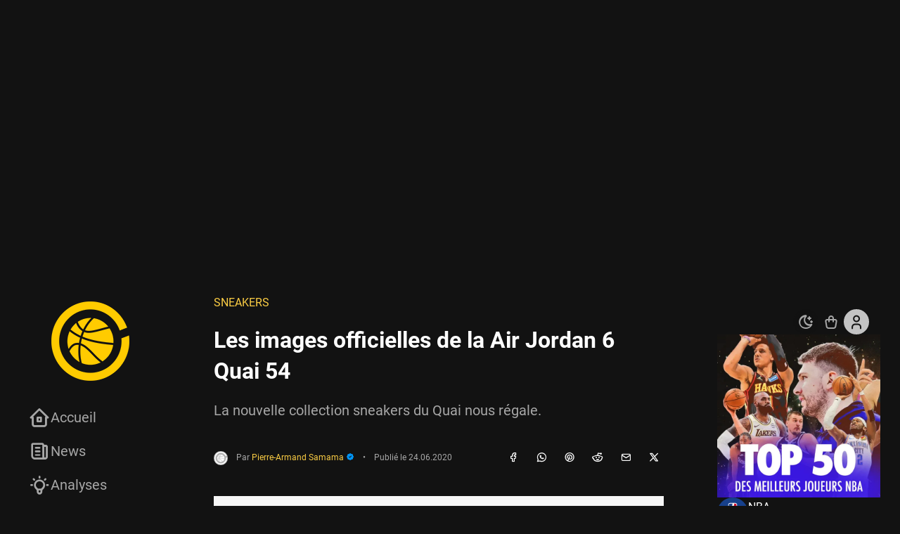

--- FILE ---
content_type: text/html; charset=UTF-8
request_url: https://www.basketsession.com/NBA/les-nouvelles-images-officielles-de-la-air-jordan-6-quai-54-560630/
body_size: 86852
content:

<!DOCTYPE html>
<html xmlns="http://www.w3.org/1999/xhtml" xml:lang="fr-FR" lang="fr-FR" xmlns:og="https://ogp.me/ns#" xmlns:fb="https://ogp.me/ns/fb#">
<head><meta charset="UTF-8" /><script>if(navigator.userAgent.match(/MSIE|Internet Explorer/i)||navigator.userAgent.match(/Trident\/7\..*?rv:11/i)){var href=document.location.href;if(!href.match(/[?&]nowprocket/)){if(href.indexOf("?")==-1){if(href.indexOf("#")==-1){document.location.href=href+"?nowprocket=1"}else{document.location.href=href.replace("#","?nowprocket=1#")}}else{if(href.indexOf("#")==-1){document.location.href=href+"&nowprocket=1"}else{document.location.href=href.replace("#","&nowprocket=1#")}}}}</script><script>(()=>{class RocketLazyLoadScripts{constructor(){this.v="2.0.4",this.userEvents=["keydown","keyup","mousedown","mouseup","mousemove","mouseover","mouseout","touchmove","touchstart","touchend","touchcancel","wheel","click","dblclick","input"],this.attributeEvents=["onblur","onclick","oncontextmenu","ondblclick","onfocus","onmousedown","onmouseenter","onmouseleave","onmousemove","onmouseout","onmouseover","onmouseup","onmousewheel","onscroll","onsubmit"]}async t(){this.i(),this.o(),/iP(ad|hone)/.test(navigator.userAgent)&&this.h(),this.u(),this.l(this),this.m(),this.k(this),this.p(this),this._(),await Promise.all([this.R(),this.L()]),this.lastBreath=Date.now(),this.S(this),this.P(),this.D(),this.O(),this.M(),await this.C(this.delayedScripts.normal),await this.C(this.delayedScripts.defer),await this.C(this.delayedScripts.async),await this.T(),await this.F(),await this.j(),await this.A(),window.dispatchEvent(new Event("rocket-allScriptsLoaded")),this.everythingLoaded=!0,this.lastTouchEnd&&await new Promise(t=>setTimeout(t,500-Date.now()+this.lastTouchEnd)),this.I(),this.H(),this.U(),this.W()}i(){this.CSPIssue=sessionStorage.getItem("rocketCSPIssue"),document.addEventListener("securitypolicyviolation",t=>{this.CSPIssue||"script-src-elem"!==t.violatedDirective||"data"!==t.blockedURI||(this.CSPIssue=!0,sessionStorage.setItem("rocketCSPIssue",!0))},{isRocket:!0})}o(){window.addEventListener("pageshow",t=>{this.persisted=t.persisted,this.realWindowLoadedFired=!0},{isRocket:!0}),window.addEventListener("pagehide",()=>{this.onFirstUserAction=null},{isRocket:!0})}h(){let t;function e(e){t=e}window.addEventListener("touchstart",e,{isRocket:!0}),window.addEventListener("touchend",function i(o){o.changedTouches[0]&&t.changedTouches[0]&&Math.abs(o.changedTouches[0].pageX-t.changedTouches[0].pageX)<10&&Math.abs(o.changedTouches[0].pageY-t.changedTouches[0].pageY)<10&&o.timeStamp-t.timeStamp<200&&(window.removeEventListener("touchstart",e,{isRocket:!0}),window.removeEventListener("touchend",i,{isRocket:!0}),"INPUT"===o.target.tagName&&"text"===o.target.type||(o.target.dispatchEvent(new TouchEvent("touchend",{target:o.target,bubbles:!0})),o.target.dispatchEvent(new MouseEvent("mouseover",{target:o.target,bubbles:!0})),o.target.dispatchEvent(new PointerEvent("click",{target:o.target,bubbles:!0,cancelable:!0,detail:1,clientX:o.changedTouches[0].clientX,clientY:o.changedTouches[0].clientY})),event.preventDefault()))},{isRocket:!0})}q(t){this.userActionTriggered||("mousemove"!==t.type||this.firstMousemoveIgnored?"keyup"===t.type||"mouseover"===t.type||"mouseout"===t.type||(this.userActionTriggered=!0,this.onFirstUserAction&&this.onFirstUserAction()):this.firstMousemoveIgnored=!0),"click"===t.type&&t.preventDefault(),t.stopPropagation(),t.stopImmediatePropagation(),"touchstart"===this.lastEvent&&"touchend"===t.type&&(this.lastTouchEnd=Date.now()),"click"===t.type&&(this.lastTouchEnd=0),this.lastEvent=t.type,t.composedPath&&t.composedPath()[0].getRootNode()instanceof ShadowRoot&&(t.rocketTarget=t.composedPath()[0]),this.savedUserEvents.push(t)}u(){this.savedUserEvents=[],this.userEventHandler=this.q.bind(this),this.userEvents.forEach(t=>window.addEventListener(t,this.userEventHandler,{passive:!1,isRocket:!0})),document.addEventListener("visibilitychange",this.userEventHandler,{isRocket:!0})}U(){this.userEvents.forEach(t=>window.removeEventListener(t,this.userEventHandler,{passive:!1,isRocket:!0})),document.removeEventListener("visibilitychange",this.userEventHandler,{isRocket:!0}),this.savedUserEvents.forEach(t=>{(t.rocketTarget||t.target).dispatchEvent(new window[t.constructor.name](t.type,t))})}m(){const t="return false",e=Array.from(this.attributeEvents,t=>"data-rocket-"+t),i="["+this.attributeEvents.join("],[")+"]",o="[data-rocket-"+this.attributeEvents.join("],[data-rocket-")+"]",s=(e,i,o)=>{o&&o!==t&&(e.setAttribute("data-rocket-"+i,o),e["rocket"+i]=new Function("event",o),e.setAttribute(i,t))};new MutationObserver(t=>{for(const n of t)"attributes"===n.type&&(n.attributeName.startsWith("data-rocket-")||this.everythingLoaded?n.attributeName.startsWith("data-rocket-")&&this.everythingLoaded&&this.N(n.target,n.attributeName.substring(12)):s(n.target,n.attributeName,n.target.getAttribute(n.attributeName))),"childList"===n.type&&n.addedNodes.forEach(t=>{if(t.nodeType===Node.ELEMENT_NODE)if(this.everythingLoaded)for(const i of[t,...t.querySelectorAll(o)])for(const t of i.getAttributeNames())e.includes(t)&&this.N(i,t.substring(12));else for(const e of[t,...t.querySelectorAll(i)])for(const t of e.getAttributeNames())this.attributeEvents.includes(t)&&s(e,t,e.getAttribute(t))})}).observe(document,{subtree:!0,childList:!0,attributeFilter:[...this.attributeEvents,...e]})}I(){this.attributeEvents.forEach(t=>{document.querySelectorAll("[data-rocket-"+t+"]").forEach(e=>{this.N(e,t)})})}N(t,e){const i=t.getAttribute("data-rocket-"+e);i&&(t.setAttribute(e,i),t.removeAttribute("data-rocket-"+e))}k(t){Object.defineProperty(HTMLElement.prototype,"onclick",{get(){return this.rocketonclick||null},set(e){this.rocketonclick=e,this.setAttribute(t.everythingLoaded?"onclick":"data-rocket-onclick","this.rocketonclick(event)")}})}S(t){function e(e,i){let o=e[i];e[i]=null,Object.defineProperty(e,i,{get:()=>o,set(s){t.everythingLoaded?o=s:e["rocket"+i]=o=s}})}e(document,"onreadystatechange"),e(window,"onload"),e(window,"onpageshow");try{Object.defineProperty(document,"readyState",{get:()=>t.rocketReadyState,set(e){t.rocketReadyState=e},configurable:!0}),document.readyState="loading"}catch(t){console.log("WPRocket DJE readyState conflict, bypassing")}}l(t){this.originalAddEventListener=EventTarget.prototype.addEventListener,this.originalRemoveEventListener=EventTarget.prototype.removeEventListener,this.savedEventListeners=[],EventTarget.prototype.addEventListener=function(e,i,o){o&&o.isRocket||!t.B(e,this)&&!t.userEvents.includes(e)||t.B(e,this)&&!t.userActionTriggered||e.startsWith("rocket-")||t.everythingLoaded?t.originalAddEventListener.call(this,e,i,o):(t.savedEventListeners.push({target:this,remove:!1,type:e,func:i,options:o}),"mouseenter"!==e&&"mouseleave"!==e||t.originalAddEventListener.call(this,e,t.savedUserEvents.push,o))},EventTarget.prototype.removeEventListener=function(e,i,o){o&&o.isRocket||!t.B(e,this)&&!t.userEvents.includes(e)||t.B(e,this)&&!t.userActionTriggered||e.startsWith("rocket-")||t.everythingLoaded?t.originalRemoveEventListener.call(this,e,i,o):t.savedEventListeners.push({target:this,remove:!0,type:e,func:i,options:o})}}J(t,e){this.savedEventListeners=this.savedEventListeners.filter(i=>{let o=i.type,s=i.target||window;return e!==o||t!==s||(this.B(o,s)&&(i.type="rocket-"+o),this.$(i),!1)})}H(){EventTarget.prototype.addEventListener=this.originalAddEventListener,EventTarget.prototype.removeEventListener=this.originalRemoveEventListener,this.savedEventListeners.forEach(t=>this.$(t))}$(t){t.remove?this.originalRemoveEventListener.call(t.target,t.type,t.func,t.options):this.originalAddEventListener.call(t.target,t.type,t.func,t.options)}p(t){let e;function i(e){return t.everythingLoaded?e:e.split(" ").map(t=>"load"===t||t.startsWith("load.")?"rocket-jquery-load":t).join(" ")}function o(o){function s(e){const s=o.fn[e];o.fn[e]=o.fn.init.prototype[e]=function(){return this[0]===window&&t.userActionTriggered&&("string"==typeof arguments[0]||arguments[0]instanceof String?arguments[0]=i(arguments[0]):"object"==typeof arguments[0]&&Object.keys(arguments[0]).forEach(t=>{const e=arguments[0][t];delete arguments[0][t],arguments[0][i(t)]=e})),s.apply(this,arguments),this}}if(o&&o.fn&&!t.allJQueries.includes(o)){const e={DOMContentLoaded:[],"rocket-DOMContentLoaded":[]};for(const t in e)document.addEventListener(t,()=>{e[t].forEach(t=>t())},{isRocket:!0});o.fn.ready=o.fn.init.prototype.ready=function(i){function s(){parseInt(o.fn.jquery)>2?setTimeout(()=>i.bind(document)(o)):i.bind(document)(o)}return"function"==typeof i&&(t.realDomReadyFired?!t.userActionTriggered||t.fauxDomReadyFired?s():e["rocket-DOMContentLoaded"].push(s):e.DOMContentLoaded.push(s)),o([])},s("on"),s("one"),s("off"),t.allJQueries.push(o)}e=o}t.allJQueries=[],o(window.jQuery),Object.defineProperty(window,"jQuery",{get:()=>e,set(t){o(t)}})}P(){const t=new Map;document.write=document.writeln=function(e){const i=document.currentScript,o=document.createRange(),s=i.parentElement;let n=t.get(i);void 0===n&&(n=i.nextSibling,t.set(i,n));const c=document.createDocumentFragment();o.setStart(c,0),c.appendChild(o.createContextualFragment(e)),s.insertBefore(c,n)}}async R(){return new Promise(t=>{this.userActionTriggered?t():this.onFirstUserAction=t})}async L(){return new Promise(t=>{document.addEventListener("DOMContentLoaded",()=>{this.realDomReadyFired=!0,t()},{isRocket:!0})})}async j(){return this.realWindowLoadedFired?Promise.resolve():new Promise(t=>{window.addEventListener("load",t,{isRocket:!0})})}M(){this.pendingScripts=[];this.scriptsMutationObserver=new MutationObserver(t=>{for(const e of t)e.addedNodes.forEach(t=>{"SCRIPT"!==t.tagName||t.noModule||t.isWPRocket||this.pendingScripts.push({script:t,promise:new Promise(e=>{const i=()=>{const i=this.pendingScripts.findIndex(e=>e.script===t);i>=0&&this.pendingScripts.splice(i,1),e()};t.addEventListener("load",i,{isRocket:!0}),t.addEventListener("error",i,{isRocket:!0}),setTimeout(i,1e3)})})})}),this.scriptsMutationObserver.observe(document,{childList:!0,subtree:!0})}async F(){await this.X(),this.pendingScripts.length?(await this.pendingScripts[0].promise,await this.F()):this.scriptsMutationObserver.disconnect()}D(){this.delayedScripts={normal:[],async:[],defer:[]},document.querySelectorAll("script[type$=rocketlazyloadscript]").forEach(t=>{t.hasAttribute("data-rocket-src")?t.hasAttribute("async")&&!1!==t.async?this.delayedScripts.async.push(t):t.hasAttribute("defer")&&!1!==t.defer||"module"===t.getAttribute("data-rocket-type")?this.delayedScripts.defer.push(t):this.delayedScripts.normal.push(t):this.delayedScripts.normal.push(t)})}async _(){await this.L();let t=[];document.querySelectorAll("script[type$=rocketlazyloadscript][data-rocket-src]").forEach(e=>{let i=e.getAttribute("data-rocket-src");if(i&&!i.startsWith("data:")){i.startsWith("//")&&(i=location.protocol+i);try{const o=new URL(i).origin;o!==location.origin&&t.push({src:o,crossOrigin:e.crossOrigin||"module"===e.getAttribute("data-rocket-type")})}catch(t){}}}),t=[...new Map(t.map(t=>[JSON.stringify(t),t])).values()],this.Y(t,"preconnect")}async G(t){if(await this.K(),!0!==t.noModule||!("noModule"in HTMLScriptElement.prototype))return new Promise(e=>{let i;function o(){(i||t).setAttribute("data-rocket-status","executed"),e()}try{if(navigator.userAgent.includes("Firefox/")||""===navigator.vendor||this.CSPIssue)i=document.createElement("script"),[...t.attributes].forEach(t=>{let e=t.nodeName;"type"!==e&&("data-rocket-type"===e&&(e="type"),"data-rocket-src"===e&&(e="src"),i.setAttribute(e,t.nodeValue))}),t.text&&(i.text=t.text),t.nonce&&(i.nonce=t.nonce),i.hasAttribute("src")?(i.addEventListener("load",o,{isRocket:!0}),i.addEventListener("error",()=>{i.setAttribute("data-rocket-status","failed-network"),e()},{isRocket:!0}),setTimeout(()=>{i.isConnected||e()},1)):(i.text=t.text,o()),i.isWPRocket=!0,t.parentNode.replaceChild(i,t);else{const i=t.getAttribute("data-rocket-type"),s=t.getAttribute("data-rocket-src");i?(t.type=i,t.removeAttribute("data-rocket-type")):t.removeAttribute("type"),t.addEventListener("load",o,{isRocket:!0}),t.addEventListener("error",i=>{this.CSPIssue&&i.target.src.startsWith("data:")?(console.log("WPRocket: CSP fallback activated"),t.removeAttribute("src"),this.G(t).then(e)):(t.setAttribute("data-rocket-status","failed-network"),e())},{isRocket:!0}),s?(t.fetchPriority="high",t.removeAttribute("data-rocket-src"),t.src=s):t.src="data:text/javascript;base64,"+window.btoa(unescape(encodeURIComponent(t.text)))}}catch(i){t.setAttribute("data-rocket-status","failed-transform"),e()}});t.setAttribute("data-rocket-status","skipped")}async C(t){const e=t.shift();return e?(e.isConnected&&await this.G(e),this.C(t)):Promise.resolve()}O(){this.Y([...this.delayedScripts.normal,...this.delayedScripts.defer,...this.delayedScripts.async],"preload")}Y(t,e){this.trash=this.trash||[];let i=!0;var o=document.createDocumentFragment();t.forEach(t=>{const s=t.getAttribute&&t.getAttribute("data-rocket-src")||t.src;if(s&&!s.startsWith("data:")){const n=document.createElement("link");n.href=s,n.rel=e,"preconnect"!==e&&(n.as="script",n.fetchPriority=i?"high":"low"),t.getAttribute&&"module"===t.getAttribute("data-rocket-type")&&(n.crossOrigin=!0),t.crossOrigin&&(n.crossOrigin=t.crossOrigin),t.integrity&&(n.integrity=t.integrity),t.nonce&&(n.nonce=t.nonce),o.appendChild(n),this.trash.push(n),i=!1}}),document.head.appendChild(o)}W(){this.trash.forEach(t=>t.remove())}async T(){try{document.readyState="interactive"}catch(t){}this.fauxDomReadyFired=!0;try{await this.K(),this.J(document,"readystatechange"),document.dispatchEvent(new Event("rocket-readystatechange")),await this.K(),document.rocketonreadystatechange&&document.rocketonreadystatechange(),await this.K(),this.J(document,"DOMContentLoaded"),document.dispatchEvent(new Event("rocket-DOMContentLoaded")),await this.K(),this.J(window,"DOMContentLoaded"),window.dispatchEvent(new Event("rocket-DOMContentLoaded"))}catch(t){console.error(t)}}async A(){try{document.readyState="complete"}catch(t){}try{await this.K(),this.J(document,"readystatechange"),document.dispatchEvent(new Event("rocket-readystatechange")),await this.K(),document.rocketonreadystatechange&&document.rocketonreadystatechange(),await this.K(),this.J(window,"load"),window.dispatchEvent(new Event("rocket-load")),await this.K(),window.rocketonload&&window.rocketonload(),await this.K(),this.allJQueries.forEach(t=>t(window).trigger("rocket-jquery-load")),await this.K(),this.J(window,"pageshow");const t=new Event("rocket-pageshow");t.persisted=this.persisted,window.dispatchEvent(t),await this.K(),window.rocketonpageshow&&window.rocketonpageshow({persisted:this.persisted})}catch(t){console.error(t)}}async K(){Date.now()-this.lastBreath>45&&(await this.X(),this.lastBreath=Date.now())}async X(){return document.hidden?new Promise(t=>setTimeout(t)):new Promise(t=>requestAnimationFrame(t))}B(t,e){return e===document&&"readystatechange"===t||(e===document&&"DOMContentLoaded"===t||(e===window&&"DOMContentLoaded"===t||(e===window&&"load"===t||e===window&&"pageshow"===t)))}static run(){(new RocketLazyLoadScripts).t()}}RocketLazyLoadScripts.run()})();</script>
    <link rel="preconnect" href="https://www.basketsession.com" crossorigin/>
<link rel="preconnect" href="https://www.google-analytics.com" crossorigin/>
<link rel="preconnect" href="https://cdn.onesignal.com" crossorigin/>
<link rel="preconnect" href="https://cdn.appconsent.io" crossorigin/>
<link rel="preconnect" href="https://static.fastcmp.com" crossorigin/>
<link rel="preconnect" href="https://cdn.jsdelivr.net" crossorigin/>
<link rel="dns-prefetch" href="//www.basketsession.com"/>
<link rel="dns-prefetch" href="//www.instagram.com"/>
<link rel="dns-prefetch" href="//platform.twitter.com"/>
<link rel="dns-prefetch" href="//streamable.com"/>
<link rel="dns-prefetch" href="//www.google-analytics.com"/>
<link rel="dns-prefetch" href="//www.googletagmanager.com"/>
<link rel="dns-prefetch" href="//www.googletagservices.com"/>
<link rel="dns-prefetch" href="//securepubads.g.doubleclick.net"/>
<link rel="dns-prefetch" href="//tpc.googlesyndication.com"/>
<link rel="dns-prefetch" href="//pagead2.googlesyndication.com"/>
<link rel="dns-prefetch" href="//cdn.onesignal.com"/>
<link rel="dns-prefetch" href="//cdn.appconsent.io"/>
<link rel="dns-prefetch" href="//static.fastcmp.com"/>
<link rel="dns-prefetch" href="//cdn.jsdelivr.net"/>

<link rel="preload" href="https://www.basketsession.com/statics/themes/bs2k23/assets/js/ads.js?v=202405.1050" as="script"/>
<link rel="preload" href="https://www.basketsession.com/statics/themes/bs2k23/assets/js/rvs.min.js?v=202405.1050" as="script"/>
<link rel="preload" href="https://www.basketsession.com/statics/themes/bs2k23/assets/js/rvs-cart.min.js?v=202405.1050" as="script"/>
<link rel="preload" href="https://www.basketsession.com/cms/wp-includes/js/jquery/jquery.js" as="script"/>
<link rel="preload" href="https://www.basketsession.com/statics/themes/bs2k23/assets/css/fonts/roboto-v32-latin-100.woff2" as="font" crossorigin/>
<link rel="preload" href="https://www.basketsession.com/statics/themes/bs2k23/assets/css/fonts/roboto-v32-latin-100italic.woff2" as="font" crossorigin/>
<link rel="preload" href="https://www.basketsession.com/statics/themes/bs2k23/assets/css/fonts/roboto-v32-latin-300.woff2" as="font" crossorigin/>
<link rel="preload" href="https://www.basketsession.com/statics/themes/bs2k23/assets/css/fonts/roboto-v32-latin-300italic.woff2" as="font" crossorigin/>
<link rel="preload" href="https://www.basketsession.com/statics/themes/bs2k23/assets/css/fonts/roboto-v32-latin-500.woff2" as="font" crossorigin/>
<link rel="preload" href="https://www.basketsession.com/statics/themes/bs2k23/assets/css/fonts/roboto-v32-latin-500italic.woff2" as="font" crossorigin/>
<link rel="preload" href="https://www.basketsession.com/statics/themes/bs2k23/assets/css/fonts/roboto-v32-latin-700.woff2" as="font" crossorigin/>
<link rel="preload" href="https://www.basketsession.com/statics/themes/bs2k23/assets/css/fonts/roboto-v32-latin-700italic.woff2" as="font" crossorigin/>
<link rel="preload" href="https://www.basketsession.com/statics/themes/bs2k23/assets/css/fonts/roboto-v32-latin-900.woff2" as="font" crossorigin/>
<link rel="preload" href="https://www.basketsession.com/statics/themes/bs2k23/assets/css/fonts/roboto-v32-latin-900italic.woff2" as="font" crossorigin/>
<link rel="preload" href="https://www.basketsession.com/statics/themes/bs2k23/assets/css/fonts/roboto-v32-latin-italic.woff2" as="font" crossorigin/>
<link rel="preload" href="https://www.basketsession.com/statics/themes/bs2k23/assets/css/fonts/roboto-v32-latin-regular.woff2" as="font" crossorigin/>
<link rel="preload" href="https://www.basketsession.com/statics/themes/bs2k23/assets/css/fonts/tabler-icons.woff2?v2.30.0" as="font" crossorigin/>
<meta name="title" content="BasketSession.com - Le meilleur de la NBA : news, rumeurs, vidéos, analyses" />
<meta name="description" content="Le meilleur de la NBA et du basket. Plus complet que LeBron James, plus tranchant que Stephen Curry, plus rapide que Kyrie Irving et presque aussi culte que Michael Jordan !" />

<meta name="viewport" content="width=device-width,initial-scale=1,maximum-scale=1,shrink-to-fit=no" />
<meta http-equiv="X-UA-Compatible" content="IE=edge,chrome=1" />
<meta name="author" content="BasketSession.com - Le meilleur de la NBA : news, rumeurs, vidéos, analyses" />
<meta name="msapplication-TileColor" content="#fbcd44" />
<meta name="msapplication-TileImage" content="/mediumtile.png" />
<meta name="theme-color" content="#fbcd44" />
<meta name="verification" content="8133f173e6438a72c169aa57d2ff9ef2" />
<meta name="google-site-verification" content="FXOPxUfiYhEb1XRLsa0M9i3MaLI2WfF5H6oOF11ualI" />
<meta name="dailymotion-domain-verification" content="dm38mrnizxkvwmizk" />
<link href="https://gmpg.org/xfn/11" rel="profile" />
<link href="https://www.basketsession.com/pingback.php" rel="pingback" />
<link href="https://www.basketsession.com/statics/themes/bs2k23/assets/img/favicons/favicon.ico" rel="icon" />
<link href="https://www.basketsession.com/statics/themes/bs2k23/assets/img/favicons/favicon-16.png" rel="icon" sizes="16x16" type="image/png" />
<link href="https://www.basketsession.com/statics/themes/bs2k23/assets/img/favicons/favicon-32.png" rel="icon" sizes="32x32" type="image/png" />
<link href="https://www.basketsession.com/statics/themes/bs2k23/assets/img/favicons/favicon-96.png" rel="icon" sizes="96x96" type="image/png" />
<link href="https://www.basketsession.com/statics/themes/bs2k23/assets/img/favicons/favicon-192.png" rel="icon" sizes="192x192" type="image/png" />
<script type="rocketlazyloadscript">window.bs={ajax:"https://www.basketsession.com/requests.php/",alerts:"f81ba9eae5",experts:"17d4d1ba34",likes:"bce1729b51",login:"https://www.basketsession.com/mon-compte/",subscriptions:"9d1273d47f",mode:localStorage.getItem("mode"),theme:window.matchMedia("(prefers-color-scheme:dark)"),time:{"prefixAgo":"il y a","prefixFromNow":"dans","seconds":"quelques secondes","minute":"une minute","minutes":"%d min","hour":"1 heure","hours":"%d h","day":"1 jour","days":"%d j","month":"1 mois","months":"%d mois","year":"1 an","years":"%d ans"}};(function(){if(0<=["light","dark"].indexOf(window.bs.mode)){document.documentElement.classList.add(window.bs.mode);}})()</script>
<script type="rocketlazyloadscript" async data-rocket-src="https://www.instagram.com/embed.js"></script><script type="rocketlazyloadscript" async data-rocket-src="https://platform.twitter.com/widgets.js" charset="utf-8"></script><script type="rocketlazyloadscript" async data-rocket-src="https://cdn.onesignal.com/sdks/OneSignalSDK.js"></script><script type="rocketlazyloadscript" async data-rocket-src="https://ads.sportslocalmedia.com/slm.prebid.basketsession-a.js"></script><meta name='robots' content='index, follow, max-image-preview:large, max-snippet:-1, max-video-preview:-1' />
	<style></style>
	
	<!-- This site is optimized with the Yoast SEO plugin v26.3 - https://yoast.com/wordpress/plugins/seo/ -->
	<title>Les images officielles de la Air Jordan 6 Quai 54</title>
<link crossorigin data-rocket-preload as="font" href="https://www.basketsession.com/statics/themes/bs2k23/assets/css/fonts/tabler-icons.woff2?v2.30.0" rel="preload">
<link crossorigin data-rocket-preload as="font" href="https://www.basketsession.com/statics/themes/bs2k23/assets/css/fonts/roboto-v32-latin-100italic.woff2" rel="preload">
<link crossorigin data-rocket-preload as="font" href="https://www.basketsession.com/statics/themes/bs2k23/assets/css/fonts/roboto-v32-latin-300.woff2" rel="preload">
<link crossorigin data-rocket-preload as="font" href="https://www.basketsession.com/statics/themes/bs2k23/assets/css/fonts/roboto-v32-latin-300italic.woff2" rel="preload">
<link crossorigin data-rocket-preload as="font" href="https://www.basketsession.com/statics/themes/bs2k23/assets/css/fonts/roboto-v32-latin-regular.woff2" rel="preload">
<link crossorigin data-rocket-preload as="font" href="https://www.basketsession.com/statics/themes/bs2k23/assets/css/fonts/roboto-v32-latin-italic.woff2" rel="preload">
<link crossorigin data-rocket-preload as="font" href="https://www.basketsession.com/statics/themes/bs2k23/assets/css/fonts/roboto-v32-latin-500.woff2" rel="preload">
<link crossorigin data-rocket-preload as="font" href="https://www.basketsession.com/statics/themes/bs2k23/assets/css/fonts/roboto-v32-latin-500italic.woff2" rel="preload">
<link crossorigin data-rocket-preload as="font" href="https://www.basketsession.com/statics/themes/bs2k23/assets/css/fonts/roboto-v32-latin-700.woff2" rel="preload">
<link crossorigin data-rocket-preload as="font" href="https://www.basketsession.com/statics/themes/bs2k23/assets/css/fonts/roboto-v32-latin-700italic.woff2" rel="preload">
<link crossorigin data-rocket-preload as="font" href="https://www.basketsession.com/statics/themes/bs2k23/assets/css/fonts/roboto-v32-latin-900.woff2" rel="preload">
<link crossorigin data-rocket-preload as="font" href="https://www.basketsession.com/statics/themes/bs2k23/assets/css/fonts/roboto-v32-latin-900italic.woff2" rel="preload">
<style id="wpr-usedcss">img:is([sizes=auto i],[sizes^="auto," i]){contain-intrinsic-size:3000px 1500px}#credential_picker_container{border:none;height:330px;position:fixed;right:20px;top:20px;width:391px;z-index:9999}#credential_picker_container .L5Fo6c-PQbLGe{border:none;width:391px;height:330px}@media only screen and (max-width:410px){#credential_picker_container{overflow-x:hidden;overflow-y:auto;right:0;width:100vw}#credential_picker_container .L5Fo6c-PQbLGe{width:100vw}}#g_a11y_announcement{height:1px;left:-10000px;overflow:hidden;position:absolute;top:auto;width:1px}.L6cTce{display:none}.Bz112c-E3DyYd{height:20px;width:20px}.Bz112c-uaxL4e{border-radius:10px}.LgbsSe-Bz112c{display:block}.S9gUrf-YoZ4jf{border:none;margin:0;padding:0}.S9gUrf-YoZ4jf *{border:none;margin:0;padding:0}.nsm7Bb-HzV7m-LgbsSe{border-radius:4px;box-sizing:border-box;-webkit-transition:background-color .218s,border-color .218s;transition:background-color .218s,border-color .218s;-moz-user-select:none;-webkit-user-select:none;-ms-user-select:none;-webkit-appearance:none;background-color:#fff;background-image:none;border:1px solid #dadce0;color:#3c4043;cursor:pointer;font-family:"Google Sans",arial,sans-serif;font-size:14px;height:40px;letter-spacing:.25px;outline:0;overflow:hidden;padding:0 12px;position:relative;text-align:center;vertical-align:middle;white-space:nowrap;width:auto}@media screen and (-ms-high-contrast:active){.nsm7Bb-HzV7m-LgbsSe{border:2px solid windowText;color:windowText}}@media screen and (preferes-contrast:more){.nsm7Bb-HzV7m-LgbsSe{color:#000}}.nsm7Bb-HzV7m-LgbsSe.pSzOP-SxQuSe{font-size:14px;height:32px;letter-spacing:.25px;padding:0 10px}.nsm7Bb-HzV7m-LgbsSe.purZT-SxQuSe{font-size:11px;height:20px;letter-spacing:.3px;padding:0 8px}.nsm7Bb-HzV7m-LgbsSe.Bz112c-LgbsSe{padding:0;width:40px}.nsm7Bb-HzV7m-LgbsSe.Bz112c-LgbsSe.pSzOP-SxQuSe{width:32px}.nsm7Bb-HzV7m-LgbsSe.Bz112c-LgbsSe.purZT-SxQuSe{width:20px}.nsm7Bb-HzV7m-LgbsSe.JGcpL-RbRzK{border-radius:20px}.nsm7Bb-HzV7m-LgbsSe.JGcpL-RbRzK.pSzOP-SxQuSe{border-radius:16px}.nsm7Bb-HzV7m-LgbsSe.JGcpL-RbRzK.purZT-SxQuSe{border-radius:10px}.nsm7Bb-HzV7m-LgbsSe.MFS4be-Ia7Qfc{border:none;color:#fff}.nsm7Bb-HzV7m-LgbsSe.MFS4be-v3pZbf-Ia7Qfc{background-color:#1a73e8}.nsm7Bb-HzV7m-LgbsSe.MFS4be-JaPV2b-Ia7Qfc{background-color:#202124;color:#e8eaed}.nsm7Bb-HzV7m-LgbsSe .nsm7Bb-HzV7m-LgbsSe-Bz112c{height:18px;margin-right:8px;min-width:18px;width:18px}.nsm7Bb-HzV7m-LgbsSe.pSzOP-SxQuSe .nsm7Bb-HzV7m-LgbsSe-Bz112c{height:14px;min-width:14px;width:14px}.nsm7Bb-HzV7m-LgbsSe.purZT-SxQuSe .nsm7Bb-HzV7m-LgbsSe-Bz112c{height:10px;min-width:10px;width:10px}.nsm7Bb-HzV7m-LgbsSe.jVeSEe .nsm7Bb-HzV7m-LgbsSe-Bz112c{margin-left:8px;margin-right:-4px}.nsm7Bb-HzV7m-LgbsSe.Bz112c-LgbsSe .nsm7Bb-HzV7m-LgbsSe-Bz112c{margin:0;padding:10px}.nsm7Bb-HzV7m-LgbsSe.Bz112c-LgbsSe.pSzOP-SxQuSe .nsm7Bb-HzV7m-LgbsSe-Bz112c{padding:8px}.nsm7Bb-HzV7m-LgbsSe.Bz112c-LgbsSe.purZT-SxQuSe .nsm7Bb-HzV7m-LgbsSe-Bz112c{padding:4px}.nsm7Bb-HzV7m-LgbsSe .nsm7Bb-HzV7m-LgbsSe-Bz112c-haAclf{border-top-left-radius:3px;border-bottom-left-radius:3px;display:-webkit-box;display:-webkit-flex;display:flex;-webkit-box-pack:center;-webkit-justify-content:center;justify-content:center;-webkit-box-align:center;-webkit-align-items:center;align-items:center;background-color:#fff;height:36px;margin-left:-10px;margin-right:12px;min-width:36px;width:36px}.nsm7Bb-HzV7m-LgbsSe .nsm7Bb-HzV7m-LgbsSe-Bz112c-haAclf .nsm7Bb-HzV7m-LgbsSe-Bz112c,.nsm7Bb-HzV7m-LgbsSe.Bz112c-LgbsSe .nsm7Bb-HzV7m-LgbsSe-Bz112c-haAclf .nsm7Bb-HzV7m-LgbsSe-Bz112c{margin:0;padding:0}.nsm7Bb-HzV7m-LgbsSe.pSzOP-SxQuSe .nsm7Bb-HzV7m-LgbsSe-Bz112c-haAclf{height:28px;margin-left:-8px;margin-right:10px;min-width:28px;width:28px}.nsm7Bb-HzV7m-LgbsSe.purZT-SxQuSe .nsm7Bb-HzV7m-LgbsSe-Bz112c-haAclf{height:16px;margin-left:-6px;margin-right:8px;min-width:16px;width:16px}.nsm7Bb-HzV7m-LgbsSe.Bz112c-LgbsSe .nsm7Bb-HzV7m-LgbsSe-Bz112c-haAclf{border-radius:3px;margin-left:2px;margin-right:0;padding:0}.nsm7Bb-HzV7m-LgbsSe.JGcpL-RbRzK .nsm7Bb-HzV7m-LgbsSe-Bz112c-haAclf{border-radius:18px}.nsm7Bb-HzV7m-LgbsSe.pSzOP-SxQuSe.JGcpL-RbRzK .nsm7Bb-HzV7m-LgbsSe-Bz112c-haAclf{border-radius:14px}.nsm7Bb-HzV7m-LgbsSe.purZT-SxQuSe.JGcpL-RbRzK .nsm7Bb-HzV7m-LgbsSe-Bz112c-haAclf{border-radius:8px}.nsm7Bb-HzV7m-LgbsSe .nsm7Bb-HzV7m-LgbsSe-bN97Pc-sM5MNb{display:-webkit-box;display:-webkit-flex;display:flex;-webkit-align-items:center;-webkit-box-align:center;align-items:center;-webkit-flex-direction:row;-webkit-box-orient:horizontal;-webkit-box-direction:normal;flex-direction:row;-webkit-box-pack:justify;-webkit-justify-content:space-between;justify-content:space-between;-webkit-flex-wrap:nowrap;flex-wrap:nowrap;height:100%;position:relative;width:100%}.nsm7Bb-HzV7m-LgbsSe .oXtfBe-l4eHX{-webkit-box-pack:center;-webkit-justify-content:center;justify-content:center}.nsm7Bb-HzV7m-LgbsSe .nsm7Bb-HzV7m-LgbsSe-BPrWId{-webkit-flex-grow:1;-webkit-box-flex:1;flex-grow:1;font-family:"Google Sans",arial,sans-serif;font-weight:500;overflow:hidden;text-overflow:ellipsis;vertical-align:top}.nsm7Bb-HzV7m-LgbsSe.purZT-SxQuSe .nsm7Bb-HzV7m-LgbsSe-BPrWId{font-weight:300}.nsm7Bb-HzV7m-LgbsSe .oXtfBe-l4eHX .nsm7Bb-HzV7m-LgbsSe-BPrWId{-webkit-flex-grow:0;-webkit-box-flex:0;flex-grow:0}.nsm7Bb-HzV7m-LgbsSe .nsm7Bb-HzV7m-LgbsSe-MJoBVe{-webkit-transition:background-color .218s;transition:background-color .218s;bottom:0;left:0;position:absolute;right:0;top:0}.nsm7Bb-HzV7m-LgbsSe:focus,.nsm7Bb-HzV7m-LgbsSe:hover{box-shadow:none;border-color:#d2e3fc;outline:0}.nsm7Bb-HzV7m-LgbsSe:focus-within{outline:#00639b solid 2px;border-color:transparent}.nsm7Bb-HzV7m-LgbsSe:hover .nsm7Bb-HzV7m-LgbsSe-MJoBVe{background:rgba(66,133,244,.08)}.nsm7Bb-HzV7m-LgbsSe:active .nsm7Bb-HzV7m-LgbsSe-MJoBVe,.nsm7Bb-HzV7m-LgbsSe:focus .nsm7Bb-HzV7m-LgbsSe-MJoBVe{background:rgba(66,133,244,.1)}.nsm7Bb-HzV7m-LgbsSe.MFS4be-Ia7Qfc:hover .nsm7Bb-HzV7m-LgbsSe-MJoBVe{background:rgba(255,255,255,.24)}.nsm7Bb-HzV7m-LgbsSe.MFS4be-Ia7Qfc:active .nsm7Bb-HzV7m-LgbsSe-MJoBVe,.nsm7Bb-HzV7m-LgbsSe.MFS4be-Ia7Qfc:focus .nsm7Bb-HzV7m-LgbsSe-MJoBVe{background:rgba(255,255,255,.32)}.nsm7Bb-HzV7m-LgbsSe .n1UuX-DkfjY{border-radius:50%;display:-webkit-box;display:-webkit-flex;display:flex;height:20px;margin-left:-4px;margin-right:8px;min-width:20px;width:20px}.nsm7Bb-HzV7m-LgbsSe.jVeSEe .nsm7Bb-HzV7m-LgbsSe-BPrWId{font-family:Roboto;font-size:12px;text-align:left}.nsm7Bb-HzV7m-LgbsSe.jVeSEe .nsm7Bb-HzV7m-LgbsSe-BPrWId .K4efff .fmcmS,.nsm7Bb-HzV7m-LgbsSe.jVeSEe .nsm7Bb-HzV7m-LgbsSe-BPrWId .ssJRIf{overflow:hidden;text-overflow:ellipsis}.nsm7Bb-HzV7m-LgbsSe.jVeSEe .nsm7Bb-HzV7m-LgbsSe-BPrWId .K4efff{display:-webkit-box;display:-webkit-flex;display:flex;-webkit-align-items:center;-webkit-box-align:center;align-items:center;color:#5f6368;fill:#5f6368;font-size:11px;font-weight:400}.nsm7Bb-HzV7m-LgbsSe.jVeSEe.MFS4be-Ia7Qfc .nsm7Bb-HzV7m-LgbsSe-BPrWId .K4efff{color:#e8eaed;fill:#e8eaed}@media screen and (prefers-contrast:more){.nsm7Bb-HzV7m-LgbsSe.MFS4be-JaPV2b-Ia7Qfc{color:#fff}.nsm7Bb-HzV7m-LgbsSe.jVeSEe .nsm7Bb-HzV7m-LgbsSe-BPrWId .K4efff,.nsm7Bb-HzV7m-LgbsSe.jVeSEe.MFS4be-Ia7Qfc .nsm7Bb-HzV7m-LgbsSe-BPrWId .K4efff{color:#000;fill:#000}}.nsm7Bb-HzV7m-LgbsSe.jVeSEe .nsm7Bb-HzV7m-LgbsSe-BPrWId .K4efff .Bz112c{height:18px;margin:-3px -3px -3px 2px;min-width:18px;width:18px}.nsm7Bb-HzV7m-LgbsSe.jVeSEe .nsm7Bb-HzV7m-LgbsSe-Bz112c-haAclf{border-top-left-radius:0;border-bottom-left-radius:0;border-top-right-radius:3px;border-bottom-right-radius:3px;margin-left:12px;margin-right:-10px}.nsm7Bb-HzV7m-LgbsSe.jVeSEe.JGcpL-RbRzK .nsm7Bb-HzV7m-LgbsSe-Bz112c-haAclf{border-radius:18px}.L5Fo6c-sM5MNb{border:0;display:block;left:0;position:relative;top:0}.L5Fo6c-bF1uUb{border-radius:4px;bottom:0;cursor:pointer;left:0;position:absolute;right:0;top:0}.L5Fo6c-bF1uUb:focus{border:none;outline:0}.akcelo-meta-adunit-5{width:100%;height:1500px}@media (pointer:coarse){.akcelo-meta-adunit-5{width:100%;height:2460px!important}}@font-face{font-display:swap;font-family:tabler-icons;font-style:normal;font-weight:400;src:url("https://www.basketsession.com/statics/themes/bs2k23/assets/css/fonts/tabler-icons.eot?v2.30.0");src:url("https://www.basketsession.com/statics/themes/bs2k23/assets/css/fonts/tabler-icons.eot?#iefix-v2.30.0") format("embedded-opentype"),url("https://www.basketsession.com/statics/themes/bs2k23/assets/css/fonts/tabler-icons.woff2?v2.30.0") format("woff2"),url("https://www.basketsession.com/statics/themes/bs2k23/assets/css/fonts/tabler-icons.woff?") format("woff"),url("https://www.basketsession.com/statics/themes/bs2k23/assets/css/fonts/tabler-icons.ttf?v2.30.0") format("truetype")}.ti{font-family:tabler-icons!important;speak:none;font-style:normal;font-weight:400;font-variant:normal;text-transform:none;line-height:1;-webkit-font-smoothing:antialiased;-moz-osx-font-smoothing:grayscale}.ti-123:before{content:"\f554"}.ti-24-hours:before{content:"\f5e7"}.ti-2fa:before{content:"\eca0"}.ti-360:before{content:"\f62f"}.ti-360-view:before{content:"\f566"}.ti-3d-cube-sphere:before{content:"\ecd7"}.ti-3d-cube-sphere-off:before{content:"\f3b5"}.ti-3d-rotate:before{content:"\f020"}.ti-a-b:before{content:"\ec36"}.ti-a-b-2:before{content:"\f25f"}.ti-a-b-off:before{content:"\f0a6"}.ti-abacus:before{content:"\f05c"}.ti-abacus-off:before{content:"\f3b6"}.ti-abc:before{content:"\f567"}.ti-access-point:before{content:"\ed1b"}.ti-access-point-off:before{content:"\ed1a"}.ti-accessible:before{content:"\eba9"}.ti-accessible-off:before{content:"\f0a7"}.ti-accessible-off-filled:before{content:"\f6ea"}.ti-activity:before{content:"\ed23"}.ti-activity-heartbeat:before{content:"\f0db"}.ti-ad:before{content:"\ea02"}.ti-ad-2:before{content:"\ef1f"}.ti-ad-circle:before{content:"\f79e"}.ti-ad-circle-filled:before{content:"\f7d3"}.ti-ad-circle-off:before{content:"\f79d"}.ti-ad-filled:before{content:"\f6eb"}.ti-ad-off:before{content:"\f3b7"}.ti-address-book:before{content:"\f021"}.ti-address-book-off:before{content:"\f3b8"}.ti-adjustments:before{content:"\ea03"}.ti-adjustments-alt:before{content:"\ec37"}.ti-adjustments-bolt:before{content:"\f7fb"}.ti-adjustments-cancel:before{content:"\f7fc"}.ti-adjustments-check:before{content:"\f7fd"}.ti-adjustments-code:before{content:"\f7fe"}.ti-adjustments-cog:before{content:"\f7ff"}.ti-adjustments-dollar:before{content:"\f800"}.ti-adjustments-down:before{content:"\f801"}.ti-adjustments-exclamation:before{content:"\f802"}.ti-adjustments-filled:before{content:"\f6ec"}.ti-adjustments-heart:before{content:"\f803"}.ti-adjustments-horizontal:before{content:"\ec38"}.ti-adjustments-minus:before{content:"\f804"}.ti-adjustments-off:before{content:"\f0a8"}.ti-adjustments-pause:before{content:"\f805"}.ti-adjustments-pin:before{content:"\f806"}.ti-adjustments-plus:before{content:"\f807"}.ti-adjustments-question:before{content:"\f808"}.ti-adjustments-search:before{content:"\f809"}.ti-adjustments-share:before{content:"\f80a"}.ti-adjustments-star:before{content:"\f80b"}.ti-adjustments-up:before{content:"\f80c"}.ti-adjustments-x:before{content:"\f80d"}.ti-aerial-lift:before{content:"\edfe"}.ti-affiliate:before{content:"\edff"}.ti-affiliate-filled:before{content:"\f6ed"}.ti-air-balloon:before{content:"\f4a6"}.ti-air-conditioning:before{content:"\f3a2"}.ti-air-conditioning-disabled:before{content:"\f542"}.ti-air-traffic-control:before{content:"\fb01"}.ti-alarm:before{content:"\ea04"}.ti-alarm-filled:before{content:"\f709"}.ti-alarm-minus:before{content:"\f630"}.ti-alarm-minus-filled:before{content:"\f70a"}.ti-alarm-off:before{content:"\f0a9"}.ti-alarm-plus:before{content:"\f631"}.ti-alarm-plus-filled:before{content:"\f70b"}.ti-alarm-snooze:before{content:"\f632"}.ti-alarm-snooze-filled:before{content:"\f70c"}.ti-album:before{content:"\f022"}.ti-album-off:before{content:"\f3b9"}.ti-alert-circle:before{content:"\ea05"}.ti-alert-circle-filled:before{content:"\f6ee"}.ti-alert-hexagon:before{content:"\f80e"}.ti-alert-hexagon-filled:before{content:"\fa34"}.ti-alert-octagon:before{content:"\ecc6"}.ti-alert-octagon-filled:before{content:"\f6ef"}.ti-alert-small:before{content:"\f80f"}.ti-alert-square:before{content:"\f811"}.ti-alert-square-filled:before{content:"\fa35"}.ti-alert-square-rounded:before{content:"\f810"}.ti-alert-square-rounded-filled:before{content:"\fa36"}.ti-alert-triangle:before{content:"\ea06"}.ti-alert-triangle-filled:before{content:"\f6f0"}.ti-alien:before{content:"\ebde"}.ti-alien-filled:before{content:"\f70d"}.ti-align-box-bottom-center:before{content:"\f530"}.ti-align-box-bottom-center-filled:before{content:"\f70e"}.ti-align-box-bottom-left:before{content:"\f531"}.ti-align-box-bottom-left-filled:before{content:"\f70f"}.ti-align-box-bottom-right:before{content:"\f532"}.ti-align-box-bottom-right-filled:before{content:"\f710"}.ti-align-box-center-bottom:before{content:"\facb"}.ti-align-box-center-middle:before{content:"\f79f"}.ti-align-box-center-middle-filled:before{content:"\f7d4"}.ti-align-box-center-stretch:before{content:"\facc"}.ti-align-box-center-top:before{content:"\facd"}.ti-align-box-left-bottom:before{content:"\f533"}.ti-align-box-left-bottom-filled:before{content:"\f711"}.ti-align-box-left-middle:before{content:"\f534"}.ti-align-box-left-middle-filled:before{content:"\f712"}.ti-align-box-left-stretch:before{content:"\face"}.ti-align-box-left-top:before{content:"\f535"}.ti-align-box-left-top-filled:before{content:"\f713"}.ti-align-box-right-bottom:before{content:"\f536"}.ti-align-box-right-bottom-filled:before{content:"\f714"}.ti-align-box-right-middle:before{content:"\f537"}.ti-align-box-right-middle-filled:before{content:"\f7d5"}.ti-align-box-right-stretch:before{content:"\facf"}.ti-align-box-right-top:before{content:"\f538"}.ti-align-box-right-top-filled:before{content:"\f715"}.ti-align-box-top-center:before{content:"\f539"}.ti-align-box-top-center-filled:before{content:"\f716"}.ti-align-box-top-left:before{content:"\f53a"}.ti-align-box-top-left-filled:before{content:"\f717"}.ti-align-box-top-right:before{content:"\f53b"}.ti-align-box-top-right-filled:before{content:"\f718"}.ti-align-center:before{content:"\ea07"}.ti-align-justified:before{content:"\ea08"}.ti-align-left:before{content:"\ea09"}.ti-align-right:before{content:"\ea0a"}.ti-alpha:before{content:"\f543"}.ti-alphabet-cyrillic:before{content:"\f1df"}.ti-alphabet-greek:before{content:"\f1e0"}.ti-alphabet-latin:before{content:"\f1e1"}.ti-ambulance:before{content:"\ebf5"}.ti-ampersand:before{content:"\f229"}.ti-analyze:before{content:"\f3a3"}.ti-analyze-filled:before{content:"\f719"}.ti-analyze-off:before{content:"\f3ba"}.ti-anchor:before{content:"\eb76"}.ti-anchor-off:before{content:"\f0f7"}.ti-angle:before{content:"\ef20"}.ti-ankh:before{content:"\f1cd"}.ti-antenna:before{content:"\f094"}.ti-antenna-bars-1:before{content:"\ecc7"}.ti-antenna-bars-2:before{content:"\ecc8"}.ti-antenna-bars-3:before{content:"\ecc9"}.ti-antenna-bars-4:before{content:"\ecca"}.ti-antenna-bars-5:before{content:"\eccb"}.ti-antenna-bars-off:before{content:"\f0aa"}.ti-antenna-off:before{content:"\f3bb"}.ti-aperture:before{content:"\eb58"}.ti-aperture-off:before{content:"\f3bc"}.ti-api:before{content:"\effd"}.ti-api-app:before{content:"\effc"}.ti-api-app-off:before{content:"\f0ab"}.ti-api-off:before{content:"\f0f8"}.ti-app-window:before{content:"\efe6"}.ti-app-window-filled:before{content:"\f71a"}.ti-apple:before{content:"\ef21"}.ti-apps:before{content:"\ebb6"}.ti-apps-filled:before{content:"\f6f1"}.ti-apps-off:before{content:"\f0ac"}.ti-archive:before{content:"\ea0b"}.ti-archive-filled:before{content:"\fa82"}.ti-archive-off:before{content:"\f0ad"}.ti-armchair:before{content:"\ef9e"}.ti-armchair-2:before{content:"\efe7"}.ti-armchair-2-off:before{content:"\f3bd"}.ti-armchair-off:before{content:"\f3be"}.ti-arrow-autofit-content:before{content:"\ef31"}.ti-arrow-autofit-content-filled:before{content:"\f6f2"}.ti-arrow-autofit-down:before{content:"\ef32"}.ti-arrow-autofit-height:before{content:"\ef33"}.ti-arrow-autofit-left:before{content:"\ef34"}.ti-arrow-autofit-right:before{content:"\ef35"}.ti-arrow-autofit-up:before{content:"\ef36"}.ti-arrow-autofit-width:before{content:"\ef37"}.ti-arrow-back:before{content:"\ea0c"}.ti-arrow-back-up:before{content:"\eb77"}.ti-arrow-back-up-double:before{content:"\f9ec"}.ti-arrow-badge-down:before{content:"\f60b"}.ti-arrow-badge-down-filled:before{content:"\f7d6"}.ti-arrow-badge-left:before{content:"\f60c"}.ti-arrow-badge-left-filled:before{content:"\f7d7"}.ti-arrow-badge-right:before{content:"\f60d"}.ti-arrow-badge-right-filled:before{content:"\f7d8"}.ti-arrow-badge-up:before{content:"\f60e"}.ti-arrow-badge-up-filled:before{content:"\f7d9"}.ti-arrow-bar-both:before{content:"\fadd"}.ti-arrow-bar-down:before{content:"\ea0d"}.ti-arrow-bar-left:before{content:"\ea0e"}.ti-arrow-bar-right:before{content:"\ea0f"}.ti-arrow-bar-to-down:before{content:"\ec88"}.ti-arrow-bar-to-left:before{content:"\ec89"}.ti-arrow-bar-to-right:before{content:"\ec8a"}.ti-arrow-bar-to-up:before{content:"\ec8b"}.ti-arrow-bar-up:before{content:"\ea10"}.ti-arrow-bear-left:before{content:"\f045"}.ti-arrow-bear-left-2:before{content:"\f044"}.ti-arrow-bear-right:before{content:"\f047"}.ti-arrow-bear-right-2:before{content:"\f046"}.ti-arrow-big-down:before{content:"\edda"}.ti-arrow-big-down-filled:before{content:"\f6c6"}.ti-arrow-big-down-line:before{content:"\efe8"}.ti-arrow-big-down-line-filled:before{content:"\f6c7"}.ti-arrow-big-down-lines:before{content:"\efe9"}.ti-arrow-big-down-lines-filled:before{content:"\f6c8"}.ti-arrow-big-left:before{content:"\eddb"}.ti-arrow-big-left-filled:before{content:"\f6c9"}.ti-arrow-big-left-line:before{content:"\efea"}.ti-arrow-big-left-line-filled:before{content:"\f6ca"}.ti-arrow-big-left-lines:before{content:"\efeb"}.ti-arrow-big-left-lines-filled:before{content:"\f6cb"}.ti-arrow-big-right:before{content:"\eddc"}.ti-arrow-big-right-filled:before{content:"\f6cc"}.ti-arrow-big-right-line:before{content:"\efec"}.ti-arrow-big-right-line-filled:before{content:"\f6cd"}.ti-arrow-big-right-lines:before{content:"\efed"}.ti-arrow-big-right-lines-filled:before{content:"\f6ce"}.ti-arrow-big-up:before{content:"\eddd"}.ti-arrow-big-up-filled:before{content:"\f6cf"}.ti-arrow-big-up-line:before{content:"\efee"}.ti-arrow-big-up-line-filled:before{content:"\f6d0"}.ti-arrow-big-up-lines:before{content:"\efef"}.ti-arrow-big-up-lines-filled:before{content:"\f6d1"}.ti-arrow-bounce:before{content:"\f3a4"}.ti-arrow-capsule:before{content:"\fade"}.ti-arrow-curve-left:before{content:"\f048"}.ti-arrow-curve-right:before{content:"\f049"}.ti-arrow-down:before{content:"\ea16"}.ti-arrow-down-bar:before{content:"\ed98"}.ti-arrow-down-circle:before{content:"\ea11"}.ti-arrow-down-left:before{content:"\ea13"}.ti-arrow-down-left-circle:before{content:"\ea12"}.ti-arrow-down-rhombus:before{content:"\f61d"}.ti-arrow-down-right:before{content:"\ea15"}.ti-arrow-down-right-circle:before{content:"\ea14"}.ti-arrow-down-square:before{content:"\ed9a"}.ti-arrow-down-tail:before{content:"\ed9b"}.ti-arrow-elbow-left:before{content:"\f9ed"}.ti-arrow-elbow-right:before{content:"\f9ee"}.ti-arrow-fork:before{content:"\f04a"}.ti-arrow-forward:before{content:"\ea17"}.ti-arrow-forward-up:before{content:"\eb78"}.ti-arrow-forward-up-double:before{content:"\f9ef"}.ti-arrow-guide:before{content:"\f22a"}.ti-arrow-iteration:before{content:"\f578"}.ti-arrow-left:before{content:"\ea19"}.ti-arrow-left-bar:before{content:"\ed9c"}.ti-arrow-left-circle:before{content:"\ea18"}.ti-arrow-left-rhombus:before{content:"\f61e"}.ti-arrow-left-right:before{content:"\f04b"}.ti-arrow-left-square:before{content:"\ed9d"}.ti-arrow-left-tail:before{content:"\ed9e"}.ti-arrow-loop-left:before{content:"\ed9f"}.ti-arrow-loop-left-2:before{content:"\f04c"}.ti-arrow-loop-right:before{content:"\eda0"}.ti-arrow-loop-right-2:before{content:"\f04d"}.ti-arrow-merge:before{content:"\f04e"}.ti-arrow-merge-both:before{content:"\f23b"}.ti-arrow-merge-left:before{content:"\f23c"}.ti-arrow-merge-right:before{content:"\f23d"}.ti-arrow-move-down:before{content:"\f2ba"}.ti-arrow-move-left:before{content:"\f2bb"}.ti-arrow-move-right:before{content:"\f2bc"}.ti-arrow-move-up:before{content:"\f2bd"}.ti-arrow-narrow-down:before{content:"\ea1a"}.ti-arrow-narrow-left:before{content:"\ea1b"}.ti-arrow-narrow-right:before{content:"\ea1c"}.ti-arrow-narrow-up:before{content:"\ea1d"}.ti-arrow-ramp-left:before{content:"\ed3c"}.ti-arrow-ramp-left-2:before{content:"\f04f"}.ti-arrow-ramp-left-3:before{content:"\f050"}.ti-arrow-ramp-right:before{content:"\ed3d"}.ti-arrow-ramp-right-2:before{content:"\f051"}.ti-arrow-ramp-right-3:before{content:"\f052"}.ti-arrow-right:before{content:"\ea1f"}.ti-arrow-right-bar:before{content:"\eda1"}.ti-arrow-right-circle:before{content:"\ea1e"}.ti-arrow-right-rhombus:before{content:"\f61f"}.ti-arrow-right-square:before{content:"\eda2"}.ti-arrow-right-tail:before{content:"\eda3"}.ti-arrow-rotary-first-left:before{content:"\f053"}.ti-arrow-rotary-first-right:before{content:"\f054"}.ti-arrow-rotary-last-left:before{content:"\f055"}.ti-arrow-rotary-last-right:before{content:"\f056"}.ti-arrow-rotary-left:before{content:"\f057"}.ti-arrow-rotary-right:before{content:"\f058"}.ti-arrow-rotary-straight:before{content:"\f059"}.ti-arrow-roundabout-left:before{content:"\f22b"}.ti-arrow-roundabout-right:before{content:"\f22c"}.ti-arrow-sharp-turn-left:before{content:"\f05a"}.ti-arrow-sharp-turn-right:before{content:"\f05b"}.ti-arrow-up:before{content:"\ea25"}.ti-arrow-up-bar:before{content:"\eda4"}.ti-arrow-up-circle:before{content:"\ea20"}.ti-arrow-up-left:before{content:"\ea22"}.ti-arrow-up-left-circle:before{content:"\ea21"}.ti-arrow-up-rhombus:before{content:"\f620"}.ti-arrow-up-right:before{content:"\ea24"}.ti-arrow-up-right-circle:before{content:"\ea23"}.ti-arrow-up-square:before{content:"\eda6"}.ti-arrow-up-tail:before{content:"\eda7"}.ti-arrow-wave-left-down:before{content:"\eda8"}.ti-arrow-wave-left-up:before{content:"\eda9"}.ti-arrow-wave-right-down:before{content:"\edaa"}.ti-arrow-wave-right-up:before{content:"\edab"}.ti-arrow-zig-zag:before{content:"\f4a7"}.ti-arrows-cross:before{content:"\effe"}.ti-arrows-diagonal:before{content:"\ea27"}.ti-arrows-diagonal-2:before{content:"\ea26"}.ti-arrows-diagonal-minimize:before{content:"\ef39"}.ti-arrows-diagonal-minimize-2:before{content:"\ef38"}.ti-arrows-diff:before{content:"\f296"}.ti-arrows-double-ne-sw:before{content:"\edde"}.ti-arrows-double-nw-se:before{content:"\eddf"}.ti-arrows-double-se-nw:before{content:"\ede0"}.ti-arrows-double-sw-ne:before{content:"\ede1"}.ti-arrows-down:before{content:"\edad"}.ti-arrows-down-up:before{content:"\edac"}.ti-arrows-exchange:before{content:"\f1f4"}.ti-arrows-exchange-2:before{content:"\f1f3"}.ti-arrows-horizontal:before{content:"\eb59"}.ti-arrows-join:before{content:"\edaf"}.ti-arrows-join-2:before{content:"\edae"}.ti-arrows-left:before{content:"\edb1"}.ti-arrows-left-down:before{content:"\ee00"}.ti-arrows-left-right:before{content:"\edb0"}.ti-arrows-maximize:before{content:"\ea28"}.ti-arrows-minimize:before{content:"\ea29"}.ti-arrows-move:before{content:"\f22f"}.ti-arrows-move-horizontal:before{content:"\f22d"}.ti-arrows-move-vertical:before{content:"\f22e"}.ti-arrows-random:before{content:"\f095"}.ti-arrows-right:before{content:"\edb3"}.ti-arrows-right-down:before{content:"\ee01"}.ti-arrows-right-left:before{content:"\edb2"}.ti-arrows-shuffle:before{content:"\f000"}.ti-arrows-shuffle-2:before{content:"\efff"}.ti-arrows-sort:before{content:"\eb5a"}.ti-arrows-split:before{content:"\edb5"}.ti-arrows-split-2:before{content:"\edb4"}.ti-arrows-transfer-down:before{content:"\f2cc"}.ti-arrows-transfer-up:before{content:"\f2cd"}.ti-arrows-up:before{content:"\edb7"}.ti-arrows-up-down:before{content:"\edb6"}.ti-arrows-up-left:before{content:"\ee02"}.ti-arrows-up-right:before{content:"\ee03"}.ti-arrows-vertical:before{content:"\eb5b"}.ti-artboard:before{content:"\ea2a"}.ti-artboard-filled:before{content:"\fa83"}.ti-artboard-off:before{content:"\f0ae"}.ti-article:before{content:"\f1e2"}.ti-article-filled-filled:before{content:"\f7da"}.ti-article-off:before{content:"\f3bf"}.ti-aspect-ratio:before{content:"\ed30"}.ti-aspect-ratio-filled:before{content:"\f7db"}.ti-aspect-ratio-off:before{content:"\f0af"}.ti-assembly:before{content:"\f24d"}.ti-assembly-off:before{content:"\f3c0"}.ti-asset:before{content:"\f1ce"}.ti-asterisk:before{content:"\efd5"}.ti-asterisk-simple:before{content:"\efd4"}.ti-at:before{content:"\ea2b"}.ti-at-off:before{content:"\f0b0"}.ti-atom:before{content:"\eb79"}.ti-atom-2:before{content:"\ebdf"}.ti-atom-2-filled:before{content:"\f71b"}.ti-atom-off:before{content:"\f0f9"}.ti-augmented-reality:before{content:"\f023"}.ti-augmented-reality-2:before{content:"\f37e"}.ti-augmented-reality-off:before{content:"\f3c1"}.ti-award:before{content:"\ea2c"}.ti-award-filled:before{content:"\f71c"}.ti-award-off:before{content:"\f0fa"}.ti-axe:before{content:"\ef9f"}.ti-axis-x:before{content:"\ef45"}.ti-axis-y:before{content:"\ef46"}.ti-baby-bottle:before{content:"\f5d2"}.ti-baby-carriage:before{content:"\f05d"}.ti-backhoe:before{content:"\ed86"}.ti-backpack:before{content:"\ef47"}.ti-backpack-off:before{content:"\f3c2"}.ti-backslash:before{content:"\fab9"}.ti-backspace:before{content:"\ea2d"}.ti-backspace-filled:before{content:"\f7dc"}.ti-badge:before{content:"\efc2"}.ti-badge-3d:before{content:"\f555"}.ti-badge-4k:before{content:"\f556"}.ti-badge-8k:before{content:"\f557"}.ti-badge-ad:before{content:"\f558"}.ti-badge-ar:before{content:"\f559"}.ti-badge-cc:before{content:"\f55a"}.ti-badge-filled:before{content:"\f667"}.ti-badge-hd:before{content:"\f55b"}.ti-badge-off:before{content:"\f0fb"}.ti-badge-sd:before{content:"\f55c"}.ti-badge-tm:before{content:"\f55d"}.ti-badge-vo:before{content:"\f55e"}.ti-badge-vr:before{content:"\f55f"}.ti-badge-wc:before{content:"\f560"}.ti-badges:before{content:"\efc3"}.ti-badges-filled:before{content:"\f7dd"}.ti-badges-off:before{content:"\f0fc"}.ti-baguette:before{content:"\f3a5"}.ti-ball-american-football:before{content:"\ee04"}.ti-ball-american-football-off:before{content:"\f3c3"}.ti-ball-baseball:before{content:"\efa0"}.ti-ball-basketball:before{content:"\ec28"}.ti-ball-bowling:before{content:"\ec29"}.ti-ball-football:before{content:"\ee06"}.ti-ball-football-off:before{content:"\ee05"}.ti-ball-tennis:before{content:"\ec2a"}.ti-ball-volleyball:before{content:"\ec2b"}.ti-balloon:before{content:"\ef3a"}.ti-balloon-filled:before{content:"\fa84"}.ti-balloon-off:before{content:"\f0fd"}.ti-ballpen:before{content:"\f06e"}.ti-ballpen-filled:before{content:"\fa85"}.ti-ballpen-off:before{content:"\f0b1"}.ti-ban:before{content:"\ea2e"}.ti-bandage:before{content:"\eb7a"}.ti-bandage-filled:before{content:"\f7de"}.ti-bandage-off:before{content:"\f3c4"}.ti-barbell:before{content:"\eff0"}.ti-barbell-off:before{content:"\f0b2"}.ti-barcode:before{content:"\ebc6"}.ti-barcode-off:before{content:"\f0b3"}.ti-barrel:before{content:"\f0b4"}.ti-barrel-off:before{content:"\f0fe"}.ti-barrier-block:before{content:"\f00e"}.ti-barrier-block-off:before{content:"\f0b5"}.ti-baseline:before{content:"\f024"}.ti-baseline-density-large:before{content:"\f9f0"}.ti-baseline-density-medium:before{content:"\f9f1"}.ti-baseline-density-small:before{content:"\f9f2"}.ti-basket:before{content:"\ebe1"}.ti-basket-bolt:before{content:"\fb43"}.ti-basket-cancel:before{content:"\fb44"}.ti-basket-check:before{content:"\fb45"}.ti-basket-code:before{content:"\fb46"}.ti-basket-cog:before{content:"\fb47"}.ti-basket-discount:before{content:"\fb48"}.ti-basket-dollar:before{content:"\fb49"}.ti-basket-down:before{content:"\fb4a"}.ti-basket-exclamation:before{content:"\fb4b"}.ti-basket-filled:before{content:"\f7df"}.ti-basket-heart:before{content:"\fb4c"}.ti-basket-minus:before{content:"\fb4d"}.ti-basket-off:before{content:"\f0b6"}.ti-basket-pause:before{content:"\fb4e"}.ti-basket-pin:before{content:"\fb4f"}.ti-basket-plus:before{content:"\fb50"}.ti-basket-question:before{content:"\fb51"}.ti-basket-search:before{content:"\fb52"}.ti-basket-share:before{content:"\fb53"}.ti-basket-star:before{content:"\fb54"}.ti-basket-up:before{content:"\fb55"}.ti-basket-x:before{content:"\fb56"}.ti-bat:before{content:"\f284"}.ti-bath:before{content:"\ef48"}.ti-bath-filled:before{content:"\f71d"}.ti-bath-off:before{content:"\f0ff"}.ti-battery:before{content:"\ea34"}.ti-battery-1:before{content:"\ea2f"}.ti-battery-1-filled:before{content:"\f71e"}.ti-battery-2:before{content:"\ea30"}.ti-battery-2-filled:before{content:"\f71f"}.ti-battery-3:before{content:"\ea31"}.ti-battery-3-filled:before{content:"\f720"}.ti-battery-4:before{content:"\ea32"}.ti-battery-4-filled:before{content:"\f721"}.ti-battery-automotive:before{content:"\ee07"}.ti-battery-charging:before{content:"\ea33"}.ti-battery-charging-2:before{content:"\ef3b"}.ti-battery-eco:before{content:"\ef3c"}.ti-battery-filled:before{content:"\f668"}.ti-battery-off:before{content:"\ed1c"}.ti-beach:before{content:"\ef3d"}.ti-beach-off:before{content:"\f0b7"}.ti-bed:before{content:"\eb5c"}.ti-bed-filled:before{content:"\f7e0"}.ti-bed-off:before{content:"\f100"}.ti-beer:before{content:"\efa1"}.ti-beer-filled:before{content:"\f7e1"}.ti-beer-off:before{content:"\f101"}.ti-bell:before{content:"\ea35"}.ti-bell-bolt:before{content:"\f812"}.ti-bell-cancel:before{content:"\f813"}.ti-bell-check:before{content:"\f814"}.ti-bell-code:before{content:"\f815"}.ti-bell-cog:before{content:"\f816"}.ti-bell-dollar:before{content:"\f817"}.ti-bell-down:before{content:"\f818"}.ti-bell-exclamation:before{content:"\f819"}.ti-bell-filled:before{content:"\f669"}.ti-bell-heart:before{content:"\f81a"}.ti-bell-minus:before{content:"\ede2"}.ti-bell-minus-filled:before{content:"\f722"}.ti-bell-off:before{content:"\ece9"}.ti-bell-pause:before{content:"\f81b"}.ti-bell-pin:before{content:"\f81c"}.ti-bell-plus:before{content:"\ede3"}.ti-bell-plus-filled:before{content:"\f723"}.ti-bell-question:before{content:"\f81d"}.ti-bell-ringing:before{content:"\ed07"}.ti-bell-ringing-2:before{content:"\ede4"}.ti-bell-ringing-2-filled:before{content:"\f724"}.ti-bell-ringing-filled:before{content:"\f725"}.ti-bell-school:before{content:"\f05e"}.ti-bell-search:before{content:"\f81e"}.ti-bell-share:before{content:"\f81f"}.ti-bell-star:before{content:"\f820"}.ti-bell-up:before{content:"\f821"}.ti-bell-x:before{content:"\ede5"}.ti-bell-x-filled:before{content:"\f726"}.ti-bell-z:before{content:"\eff1"}.ti-bell-z-filled:before{content:"\f727"}.ti-beta:before{content:"\f544"}.ti-bible:before{content:"\efc4"}.ti-bike:before{content:"\ea36"}.ti-bike-off:before{content:"\f0b8"}.ti-binary:before{content:"\ee08"}.ti-binary-off:before{content:"\f3c5"}.ti-binary-tree:before{content:"\f5d4"}.ti-binary-tree-2:before{content:"\f5d3"}.ti-biohazard:before{content:"\ecb8"}.ti-biohazard-off:before{content:"\f0b9"}.ti-blade:before{content:"\f4bd"}.ti-blade-filled:before{content:"\f7e2"}.ti-bleach:before{content:"\f2f3"}.ti-bleach-chlorine:before{content:"\f2f0"}.ti-bleach-no-chlorine:before{content:"\f2f1"}.ti-bleach-off:before{content:"\f2f2"}.ti-blockquote:before{content:"\ee09"}.ti-bluetooth:before{content:"\ea37"}.ti-bluetooth-connected:before{content:"\ecea"}.ti-bluetooth-off:before{content:"\eceb"}.ti-bluetooth-x:before{content:"\f081"}.ti-blur:before{content:"\ef8c"}.ti-blur-off:before{content:"\f3c6"}.ti-bmp:before{content:"\f3a6"}.ti-bold:before{content:"\eb7b"}.ti-bold-off:before{content:"\f0ba"}.ti-bolt:before{content:"\ea38"}.ti-bolt-off:before{content:"\ecec"}.ti-bomb:before{content:"\f59c"}.ti-bomb-filled:before{content:"\fa86"}.ti-bone:before{content:"\edb8"}.ti-bone-off:before{content:"\f0bb"}.ti-bong:before{content:"\f3a7"}.ti-bong-off:before{content:"\f3c7"}.ti-book:before{content:"\ea39"}.ti-book-2:before{content:"\efc5"}.ti-book-download:before{content:"\f070"}.ti-book-filled:before{content:"\fa87"}.ti-book-off:before{content:"\f0bc"}.ti-book-upload:before{content:"\f071"}.ti-bookmark:before{content:"\ea3a"}.ti-bookmark-edit:before{content:"\fa5e"}.ti-bookmark-filled:before{content:"\fa88"}.ti-bookmark-minus:before{content:"\fa5f"}.ti-bookmark-off:before{content:"\eced"}.ti-bookmark-plus:before{content:"\fa60"}.ti-bookmark-question:before{content:"\fa61"}.ti-bookmarks:before{content:"\ed08"}.ti-bookmarks-filled:before{content:"\fb1f"}.ti-bookmarks-off:before{content:"\f0bd"}.ti-books:before{content:"\eff2"}.ti-books-off:before{content:"\f0be"}.ti-border-all:before{content:"\ea3b"}.ti-border-bottom:before{content:"\ea3c"}.ti-border-corners:before{content:"\f7a0"}.ti-border-horizontal:before{content:"\ea3d"}.ti-border-inner:before{content:"\ea3e"}.ti-border-left:before{content:"\ea3f"}.ti-border-none:before{content:"\ea40"}.ti-border-outer:before{content:"\ea41"}.ti-border-radius:before{content:"\eb7c"}.ti-border-right:before{content:"\ea42"}.ti-border-sides:before{content:"\f7a1"}.ti-border-style:before{content:"\ee0a"}.ti-border-style-2:before{content:"\ef22"}.ti-border-top:before{content:"\ea43"}.ti-border-vertical:before{content:"\ea44"}.ti-bottle:before{content:"\ef0b"}.ti-bottle-filled:before{content:"\fa89"}.ti-bottle-off:before{content:"\f3c8"}.ti-bounce-left:before{content:"\f59d"}.ti-bounce-left-filled:before{content:"\fb20"}.ti-bounce-right:before{content:"\f59e"}.ti-bounce-right-filled:before{content:"\fb21"}.ti-bow:before{content:"\f096"}.ti-bowl:before{content:"\f4fa"}.ti-bowl-filled:before{content:"\fb22"}.ti-box:before{content:"\ea45"}.ti-box-align-bottom:before{content:"\f2a8"}.ti-box-align-bottom-filled:before{content:"\fa8a"}.ti-box-align-bottom-left:before{content:"\f2ce"}.ti-box-align-bottom-left-filled:before{content:"\fa8b"}.ti-box-align-bottom-right:before{content:"\f2cf"}.ti-box-align-bottom-right-filled:before{content:"\fa8c"}.ti-box-align-left:before{content:"\f2a9"}.ti-box-align-left-filled:before{content:"\fa8d"}.ti-box-align-right:before{content:"\f2aa"}.ti-box-align-right-filled:before{content:"\fa8e"}.ti-box-align-top:before{content:"\f2ab"}.ti-box-align-top-filled:before{content:"\fa8f"}.ti-box-align-top-left:before{content:"\f2d0"}.ti-box-align-top-left-filled:before{content:"\fa90"}.ti-box-align-top-right:before{content:"\f2d1"}.ti-box-align-top-right-filled:before{content:"\fa91"}.ti-box-margin:before{content:"\ee0b"}.ti-box-model:before{content:"\ee0c"}.ti-box-model-2:before{content:"\ef23"}.ti-box-model-2-off:before{content:"\f3c9"}.ti-box-model-off:before{content:"\f3ca"}.ti-box-multiple:before{content:"\ee17"}.ti-box-multiple-0:before{content:"\ee0d"}.ti-box-multiple-1:before{content:"\ee0e"}.ti-box-multiple-2:before{content:"\ee0f"}.ti-box-multiple-3:before{content:"\ee10"}.ti-box-multiple-4:before{content:"\ee11"}.ti-box-multiple-5:before{content:"\ee12"}.ti-box-multiple-6:before{content:"\ee13"}.ti-box-multiple-7:before{content:"\ee14"}.ti-box-multiple-8:before{content:"\ee15"}.ti-box-multiple-9:before{content:"\ee16"}.ti-box-off:before{content:"\f102"}.ti-box-padding:before{content:"\ee18"}.ti-box-seam:before{content:"\f561"}.ti-braces:before{content:"\ebcc"}.ti-braces-off:before{content:"\f0bf"}.ti-brackets:before{content:"\ebcd"}.ti-brackets-contain:before{content:"\f1e5"}.ti-brackets-contain-end:before{content:"\f1e3"}.ti-brackets-contain-start:before{content:"\f1e4"}.ti-brackets-off:before{content:"\f0c0"}.ti-braille:before{content:"\f545"}.ti-brain:before{content:"\f59f"}.ti-brand-4chan:before{content:"\f494"}.ti-brand-abstract:before{content:"\f495"}.ti-brand-adobe:before{content:"\f0dc"}.ti-brand-adonis-js:before{content:"\f496"}.ti-brand-airbnb:before{content:"\ed68"}.ti-brand-airtable:before{content:"\ef6a"}.ti-brand-algolia:before{content:"\f390"}.ti-brand-alipay:before{content:"\f7a2"}.ti-brand-alpine-js:before{content:"\f324"}.ti-brand-amazon:before{content:"\f230"}.ti-brand-amd:before{content:"\f653"}.ti-brand-amigo:before{content:"\f5f9"}.ti-brand-among-us:before{content:"\f205"}.ti-brand-android:before{content:"\ec16"}.ti-brand-angular:before{content:"\ef6b"}.ti-brand-ansible:before{content:"\fa70"}.ti-brand-ao3:before{content:"\f5e8"}.ti-brand-appgallery:before{content:"\f231"}.ti-brand-apple:before{content:"\ec17"}.ti-brand-apple-arcade:before{content:"\ed69"}.ti-brand-apple-podcast:before{content:"\f1e6"}.ti-brand-appstore:before{content:"\ed24"}.ti-brand-asana:before{content:"\edc5"}.ti-brand-aws:before{content:"\fa4c"}.ti-brand-azure:before{content:"\fa4d"}.ti-brand-backbone:before{content:"\f325"}.ti-brand-badoo:before{content:"\f206"}.ti-brand-baidu:before{content:"\f5e9"}.ti-brand-bandcamp:before{content:"\f207"}.ti-brand-bandlab:before{content:"\f5fa"}.ti-brand-beats:before{content:"\f208"}.ti-brand-behance:before{content:"\ec6e"}.ti-brand-bilibili:before{content:"\f6d2"}.ti-brand-binance:before{content:"\f5a0"}.ti-brand-bing:before{content:"\edc6"}.ti-brand-bitbucket:before{content:"\edc7"}.ti-brand-blackberry:before{content:"\f568"}.ti-brand-blender:before{content:"\f326"}.ti-brand-blogger:before{content:"\f35a"}.ti-brand-booking:before{content:"\edc8"}.ti-brand-bootstrap:before{content:"\ef3e"}.ti-brand-bulma:before{content:"\f327"}.ti-brand-bumble:before{content:"\f5fb"}.ti-brand-bunpo:before{content:"\f4cf"}.ti-brand-c-sharp:before{content:"\f003"}.ti-brand-cake:before{content:"\f7a3"}.ti-brand-cakephp:before{content:"\f7af"}.ti-brand-campaignmonitor:before{content:"\f328"}.ti-brand-carbon:before{content:"\f348"}.ti-brand-cashapp:before{content:"\f391"}.ti-brand-chrome:before{content:"\ec18"}.ti-brand-cinema-4d:before{content:"\fa71"}.ti-brand-citymapper:before{content:"\f5fc"}.ti-brand-cloudflare:before{content:"\fa4e"}.ti-brand-codecov:before{content:"\f329"}.ti-brand-codepen:before{content:"\ec6f"}.ti-brand-codesandbox:before{content:"\ed6a"}.ti-brand-cohost:before{content:"\f5d5"}.ti-brand-coinbase:before{content:"\f209"}.ti-brand-comedy-central:before{content:"\f217"}.ti-brand-coreos:before{content:"\f5fd"}.ti-brand-couchdb:before{content:"\f60f"}.ti-brand-couchsurfing:before{content:"\f392"}.ti-brand-cpp:before{content:"\f5fe"}.ti-brand-craft:before{content:"\fa72"}.ti-brand-crunchbase:before{content:"\f7e3"}.ti-brand-css3:before{content:"\ed6b"}.ti-brand-ctemplar:before{content:"\f4d0"}.ti-brand-cucumber:before{content:"\ef6c"}.ti-brand-cupra:before{content:"\f4d1"}.ti-brand-cypress:before{content:"\f333"}.ti-brand-d3:before{content:"\f24e"}.ti-brand-days-counter:before{content:"\f4d2"}.ti-brand-dcos:before{content:"\f32a"}.ti-brand-debian:before{content:"\ef57"}.ti-brand-deezer:before{content:"\f78b"}.ti-brand-deliveroo:before{content:"\f4d3"}.ti-brand-deno:before{content:"\f24f"}.ti-brand-denodo:before{content:"\f610"}.ti-brand-deviantart:before{content:"\ecfb"}.ti-brand-digg:before{content:"\fa73"}.ti-brand-dingtalk:before{content:"\f5ea"}.ti-brand-discord:before{content:"\ece3"}.ti-brand-discord-filled:before{content:"\f7e4"}.ti-brand-disney:before{content:"\f20a"}.ti-brand-disqus:before{content:"\edc9"}.ti-brand-django:before{content:"\f349"}.ti-brand-docker:before{content:"\edca"}.ti-brand-doctrine:before{content:"\ef6d"}.ti-brand-dolby-digital:before{content:"\f4d4"}.ti-brand-douban:before{content:"\f5ff"}.ti-brand-dribbble:before{content:"\ec19"}.ti-brand-dribbble-filled:before{content:"\f7e5"}.ti-brand-drops:before{content:"\f4d5"}.ti-brand-drupal:before{content:"\f393"}.ti-brand-edge:before{content:"\ecfc"}.ti-brand-elastic:before{content:"\f611"}.ti-brand-electronic-arts:before{content:"\fa74"}.ti-brand-ember:before{content:"\f497"}.ti-brand-envato:before{content:"\f394"}.ti-brand-etsy:before{content:"\f654"}.ti-brand-evernote:before{content:"\f600"}.ti-brand-facebook:before{content:"\ec1a"}.ti-brand-facebook-filled:before{content:"\f7e6"}.ti-brand-feedly:before{content:"\fa75"}.ti-brand-figma:before{content:"\ec93"}.ti-brand-filezilla:before{content:"\fa76"}.ti-brand-finder:before{content:"\f218"}.ti-brand-firebase:before{content:"\ef6e"}.ti-brand-firefox:before{content:"\ecfd"}.ti-brand-fiverr:before{content:"\f7a4"}.ti-brand-flickr:before{content:"\ecfe"}.ti-brand-flightradar24:before{content:"\f4d6"}.ti-brand-flipboard:before{content:"\f20b"}.ti-brand-flutter:before{content:"\f395"}.ti-brand-fortnite:before{content:"\f260"}.ti-brand-foursquare:before{content:"\ecff"}.ti-brand-framer:before{content:"\ec1b"}.ti-brand-framer-motion:before{content:"\f78c"}.ti-brand-funimation:before{content:"\f655"}.ti-brand-gatsby:before{content:"\f396"}.ti-brand-git:before{content:"\ef6f"}.ti-brand-github:before{content:"\ec1c"}.ti-brand-github-copilot:before{content:"\f4a8"}.ti-brand-github-filled:before{content:"\f7e7"}.ti-brand-gitlab:before{content:"\ec1d"}.ti-brand-gmail:before{content:"\efa2"}.ti-brand-golang:before{content:"\f78d"}.ti-brand-google:before{content:"\ec1f"}.ti-brand-google-analytics:before{content:"\edcb"}.ti-brand-google-big-query:before{content:"\f612"}.ti-brand-google-drive:before{content:"\ec1e"}.ti-brand-google-fit:before{content:"\f297"}.ti-brand-google-home:before{content:"\f601"}.ti-brand-google-maps:before{content:"\fa4f"}.ti-brand-google-one:before{content:"\f232"}.ti-brand-google-photos:before{content:"\f20c"}.ti-brand-google-play:before{content:"\ed25"}.ti-brand-google-podcasts:before{content:"\f656"}.ti-brand-grammarly:before{content:"\f32b"}.ti-brand-graphql:before{content:"\f32c"}.ti-brand-gravatar:before{content:"\edcc"}.ti-brand-grindr:before{content:"\f20d"}.ti-brand-guardian:before{content:"\f4fb"}.ti-brand-gumroad:before{content:"\f5d6"}.ti-brand-hbo:before{content:"\f657"}.ti-brand-headlessui:before{content:"\f32d"}.ti-brand-hexo:before{content:"\fa50"}.ti-brand-hipchat:before{content:"\edcd"}.ti-brand-html5:before{content:"\ed6c"}.ti-brand-inertia:before{content:"\f34a"}.ti-brand-instagram:before{content:"\ec20"}.ti-brand-intercom:before{content:"\f1cf"}.ti-brand-itch:before{content:"\fa22"}.ti-brand-javascript:before{content:"\ef0c"}.ti-brand-juejin:before{content:"\f7b0"}.ti-brand-kbin:before{content:"\fad0"}.ti-brand-kick:before{content:"\fa23"}.ti-brand-kickstarter:before{content:"\edce"}.ti-brand-kotlin:before{content:"\ed6d"}.ti-brand-laravel:before{content:"\f34b"}.ti-brand-lastfm:before{content:"\f001"}.ti-brand-leetcode:before{content:"\fa51"}.ti-brand-letterboxd:before{content:"\fa24"}.ti-brand-line:before{content:"\f7e8"}.ti-brand-linkedin:before{content:"\ec8c"}.ti-brand-linktree:before{content:"\f1e7"}.ti-brand-linqpad:before{content:"\f562"}.ti-brand-loom:before{content:"\ef70"}.ti-brand-mailgun:before{content:"\f32e"}.ti-brand-mantine:before{content:"\f32f"}.ti-brand-mastercard:before{content:"\ef49"}.ti-brand-mastodon:before{content:"\f250"}.ti-brand-matrix:before{content:"\f5eb"}.ti-brand-mcdonalds:before{content:"\f251"}.ti-brand-medium:before{content:"\ec70"}.ti-brand-mercedes:before{content:"\f072"}.ti-brand-messenger:before{content:"\ec71"}.ti-brand-meta:before{content:"\efb0"}.ti-brand-microsoft-teams:before{content:"\fadf"}.ti-brand-minecraft:before{content:"\faef"}.ti-brand-miniprogram:before{content:"\f602"}.ti-brand-mixpanel:before{content:"\f397"}.ti-brand-monday:before{content:"\f219"}.ti-brand-mongodb:before{content:"\f613"}.ti-brand-my-oppo:before{content:"\f4d7"}.ti-brand-mysql:before{content:"\f614"}.ti-brand-national-geographic:before{content:"\f603"}.ti-brand-nem:before{content:"\f5a1"}.ti-brand-netbeans:before{content:"\ef71"}.ti-brand-netease-music:before{content:"\f604"}.ti-brand-netflix:before{content:"\edcf"}.ti-brand-nexo:before{content:"\f5a2"}.ti-brand-nextcloud:before{content:"\f4d8"}.ti-brand-nextjs:before{content:"\f0dd"}.ti-brand-nodejs:before{content:"\fae0"}.ti-brand-nord-vpn:before{content:"\f37f"}.ti-brand-notion:before{content:"\ef7b"}.ti-brand-npm:before{content:"\f569"}.ti-brand-nuxt:before{content:"\f0de"}.ti-brand-nytimes:before{content:"\ef8d"}.ti-brand-oauth:before{content:"\fa52"}.ti-brand-office:before{content:"\f398"}.ti-brand-ok-ru:before{content:"\f399"}.ti-brand-onedrive:before{content:"\f5d7"}.ti-brand-onlyfans:before{content:"\f605"}.ti-brand-open-source:before{content:"\edd0"}.ti-brand-openai:before{content:"\f78e"}.ti-brand-openvpn:before{content:"\f39a"}.ti-brand-opera:before{content:"\ec21"}.ti-brand-pagekit:before{content:"\edd1"}.ti-brand-patreon:before{content:"\edd2"}.ti-brand-paypal:before{content:"\ec22"}.ti-brand-paypal-filled:before{content:"\f7e9"}.ti-brand-paypay:before{content:"\f5ec"}.ti-brand-peanut:before{content:"\f39b"}.ti-brand-pepsi:before{content:"\f261"}.ti-brand-php:before{content:"\ef72"}.ti-brand-picsart:before{content:"\f4d9"}.ti-brand-pinterest:before{content:"\ec8d"}.ti-brand-planetscale:before{content:"\f78f"}.ti-brand-pocket:before{content:"\ed00"}.ti-brand-polymer:before{content:"\f498"}.ti-brand-powershell:before{content:"\f5ed"}.ti-brand-prisma:before{content:"\f499"}.ti-brand-producthunt:before{content:"\edd3"}.ti-brand-pushbullet:before{content:"\f330"}.ti-brand-pushover:before{content:"\f20e"}.ti-brand-python:before{content:"\ed01"}.ti-brand-qq:before{content:"\f606"}.ti-brand-radix-ui:before{content:"\f790"}.ti-brand-react:before{content:"\f34c"}.ti-brand-react-native:before{content:"\ef73"}.ti-brand-reason:before{content:"\f49a"}.ti-brand-reddit:before{content:"\ec8e"}.ti-brand-redhat:before{content:"\f331"}.ti-brand-redux:before{content:"\f3a8"}.ti-brand-revolut:before{content:"\f4da"}.ti-brand-rumble:before{content:"\fad1"}.ti-brand-rust:before{content:"\fa53"}.ti-brand-safari:before{content:"\ec23"}.ti-brand-samsungpass:before{content:"\f4db"}.ti-brand-sass:before{content:"\edd4"}.ti-brand-sentry:before{content:"\edd5"}.ti-brand-sharik:before{content:"\f4dc"}.ti-brand-shazam:before{content:"\edd6"}.ti-brand-shopee:before{content:"\f252"}.ti-brand-sketch:before{content:"\ec24"}.ti-brand-skype:before{content:"\ed02"}.ti-brand-slack:before{content:"\ec72"}.ti-brand-snapchat:before{content:"\ec25"}.ti-brand-snapseed:before{content:"\f253"}.ti-brand-snowflake:before{content:"\f615"}.ti-brand-socket-io:before{content:"\f49b"}.ti-brand-solidjs:before{content:"\f5ee"}.ti-brand-soundcloud:before{content:"\ed6e"}.ti-brand-spacehey:before{content:"\f4fc"}.ti-brand-speedtest:before{content:"\fa77"}.ti-brand-spotify:before{content:"\ed03"}.ti-brand-stackoverflow:before{content:"\ef58"}.ti-brand-stackshare:before{content:"\f607"}.ti-brand-steam:before{content:"\ed6f"}.ti-brand-storj:before{content:"\fa54"}.ti-brand-storybook:before{content:"\f332"}.ti-brand-storytel:before{content:"\f608"}.ti-brand-strava:before{content:"\f254"}.ti-brand-stripe:before{content:"\edd7"}.ti-brand-sublime-text:before{content:"\ef74"}.ti-brand-sugarizer:before{content:"\f7a5"}.ti-brand-supabase:before{content:"\f6d3"}.ti-brand-superhuman:before{content:"\f50c"}.ti-brand-supernova:before{content:"\f49c"}.ti-brand-surfshark:before{content:"\f255"}.ti-brand-svelte:before{content:"\f0df"}.ti-brand-swift:before{content:"\fa55"}.ti-brand-symfony:before{content:"\f616"}.ti-brand-tabler:before{content:"\ec8f"}.ti-brand-tailwind:before{content:"\eca1"}.ti-brand-taobao:before{content:"\f5ef"}.ti-brand-ted:before{content:"\f658"}.ti-brand-telegram:before{content:"\ec26"}.ti-brand-terraform:before{content:"\fa56"}.ti-brand-tether:before{content:"\f5a3"}.ti-brand-threads:before{content:"\fb02"}.ti-brand-threejs:before{content:"\f5f0"}.ti-brand-tidal:before{content:"\ed70"}.ti-brand-tikto-filled:before{content:"\f7ea"}.ti-brand-tiktok:before{content:"\ec73"}.ti-brand-tinder:before{content:"\ed71"}.ti-brand-topbuzz:before{content:"\f50d"}.ti-brand-torchain:before{content:"\f5a4"}.ti-brand-toyota:before{content:"\f262"}.ti-brand-trello:before{content:"\f39d"}.ti-brand-tripadvisor:before{content:"\f002"}.ti-brand-tumblr:before{content:"\ed04"}.ti-brand-twilio:before{content:"\f617"}.ti-brand-twitch:before{content:"\ed05"}.ti-brand-twitter:before{content:"\ec27"}.ti-brand-twitter-filled:before{content:"\f7eb"}.ti-brand-typescript:before{content:"\f5f1"}.ti-brand-uber:before{content:"\ef75"}.ti-brand-ubuntu:before{content:"\ef59"}.ti-brand-unity:before{content:"\f49d"}.ti-brand-unsplash:before{content:"\edd8"}.ti-brand-upwork:before{content:"\f39e"}.ti-brand-valorant:before{content:"\f39f"}.ti-brand-vercel:before{content:"\ef24"}.ti-brand-vimeo:before{content:"\ed06"}.ti-brand-vinted:before{content:"\f20f"}.ti-brand-visa:before{content:"\f380"}.ti-brand-visual-studio:before{content:"\ef76"}.ti-brand-vite:before{content:"\f5f2"}.ti-brand-vivaldi:before{content:"\f210"}.ti-brand-vk:before{content:"\ed72"}.ti-brand-vlc:before{content:"\fa78"}.ti-brand-volkswagen:before{content:"\f50e"}.ti-brand-vsco:before{content:"\f334"}.ti-brand-vscode:before{content:"\f3a0"}.ti-brand-vue:before{content:"\f0e0"}.ti-brand-walmart:before{content:"\f211"}.ti-brand-waze:before{content:"\f5d8"}.ti-brand-webflow:before{content:"\f2d2"}.ti-brand-wechat:before{content:"\f5f3"}.ti-brand-weibo:before{content:"\f609"}.ti-brand-whatsapp:before{content:"\ec74"}.ti-brand-wikipedia:before{content:"\fa79"}.ti-brand-windows:before{content:"\ecd8"}.ti-brand-windy:before{content:"\f4dd"}.ti-brand-wish:before{content:"\f212"}.ti-brand-wix:before{content:"\f3a1"}.ti-brand-wordpress:before{content:"\f2d3"}.ti-brand-x:before{content:"\fc0f"}.ti-brand-x-filled:before{content:"\fc21"}.ti-brand-xamarin:before{content:"\fa7a"}.ti-brand-xbox:before{content:"\f298"}.ti-brand-xdeep:before{content:"\fc10"}.ti-brand-xing:before{content:"\f21a"}.ti-brand-yahoo:before{content:"\ed73"}.ti-brand-yandex:before{content:"\fae1"}.ti-brand-yatse:before{content:"\f213"}.ti-brand-ycombinator:before{content:"\edd9"}.ti-brand-youtube:before{content:"\ec90"}.ti-brand-youtube-filled:before{content:"\fc22"}.ti-brand-youtube-kids:before{content:"\f214"}.ti-brand-zalando:before{content:"\f49e"}.ti-brand-zapier:before{content:"\f49f"}.ti-brand-zeit:before{content:"\f335"}.ti-brand-zhihu:before{content:"\f60a"}.ti-brand-zoom:before{content:"\f215"}.ti-brand-zulip:before{content:"\f4de"}.ti-brand-zwift:before{content:"\f216"}.ti-bread:before{content:"\efa3"}.ti-bread-off:before{content:"\f3cb"}.ti-briefcase:before{content:"\ea46"}.ti-briefcase-2:before{content:"\fb03"}.ti-briefcase-off:before{content:"\f3cc"}.ti-brightness:before{content:"\eb7f"}.ti-brightness-2:before{content:"\ee19"}.ti-brightness-down:before{content:"\eb7d"}.ti-brightness-down-filled:before{content:"\fb23"}.ti-brightness-half:before{content:"\ee1a"}.ti-brightness-off:before{content:"\f3cd"}.ti-brightness-up:before{content:"\eb7e"}.ti-brightness-up-filled:before{content:"\fb24"}.ti-broadcast:before{content:"\f1e9"}.ti-broadcast-off:before{content:"\f1e8"}.ti-browser:before{content:"\ebb7"}.ti-browser-check:before{content:"\efd6"}.ti-browser-off:before{content:"\f0c1"}.ti-browser-plus:before{content:"\efd7"}.ti-browser-x:before{content:"\efd8"}.ti-brush:before{content:"\ebb8"}.ti-brush-off:before{content:"\f0c2"}.ti-bucket:before{content:"\ea47"}.ti-bucket-droplet:before{content:"\f56a"}.ti-bucket-off:before{content:"\f103"}.ti-bug:before{content:"\ea48"}.ti-bug-off:before{content:"\f0c3"}.ti-building:before{content:"\ea4f"}.ti-building-arch:before{content:"\ea49"}.ti-building-bank:before{content:"\ebe2"}.ti-building-bridge:before{content:"\ea4b"}.ti-building-bridge-2:before{content:"\ea4a"}.ti-building-broadcast-tower:before{content:"\f4be"}.ti-building-carousel:before{content:"\ed87"}.ti-building-castle:before{content:"\ed88"}.ti-building-church:before{content:"\ea4c"}.ti-building-circus:before{content:"\f4bf"}.ti-building-community:before{content:"\ebf6"}.ti-building-cottage:before{content:"\ee1b"}.ti-building-estate:before{content:"\f5a5"}.ti-building-factory:before{content:"\ee1c"}.ti-building-factory-2:before{content:"\f082"}.ti-building-fortress:before{content:"\ed89"}.ti-building-hospital:before{content:"\ea4d"}.ti-building-lighthouse:before{content:"\ed8a"}.ti-building-monument:before{content:"\ed26"}.ti-building-mosque:before{content:"\fa57"}.ti-building-pavilion:before{content:"\ebf7"}.ti-building-skyscraper:before{content:"\ec39"}.ti-building-stadium:before{content:"\f641"}.ti-building-store:before{content:"\ea4e"}.ti-building-tunnel:before{content:"\f5a6"}.ti-building-warehouse:before{content:"\ebe3"}.ti-building-wind-turbine:before{content:"\f4c0"}.ti-bulb:before{content:"\ea51"}.ti-bulb-filled:before{content:"\f66a"}.ti-bulb-off:before{content:"\ea50"}.ti-bulldozer:before{content:"\ee1d"}.ti-bus:before{content:"\ebe4"}.ti-bus-off:before{content:"\f3ce"}.ti-bus-stop:before{content:"\f2d4"}.ti-businessplan:before{content:"\ee1e"}.ti-butterfly:before{content:"\efd9"}.ti-cactus:before{content:"\f21b"}.ti-cactus-filled:before{content:"\fb25"}.ti-cactus-off:before{content:"\f3cf"}.ti-cake:before{content:"\f00f"}.ti-cake-off:before{content:"\f104"}.ti-calculator:before{content:"\eb80"}.ti-calculator-filled:before{content:"\fb26"}.ti-calculator-off:before{content:"\f0c4"}.ti-calendar:before{content:"\ea53"}.ti-calendar-bolt:before{content:"\f822"}.ti-calendar-cancel:before{content:"\f823"}.ti-calendar-check:before{content:"\f824"}.ti-calendar-code:before{content:"\f825"}.ti-calendar-cog:before{content:"\f826"}.ti-calendar-dollar:before{content:"\f827"}.ti-calendar-down:before{content:"\f828"}.ti-calendar-due:before{content:"\f621"}.ti-calendar-event:before{content:"\ea52"}.ti-calendar-exclamation:before{content:"\f829"}.ti-calendar-filled:before{content:"\fb27"}.ti-calendar-heart:before{content:"\f82a"}.ti-calendar-minus:before{content:"\ebb9"}.ti-calendar-off:before{content:"\ee1f"}.ti-calendar-pause:before{content:"\f82b"}.ti-calendar-pin:before{content:"\f82c"}.ti-calendar-plus:before{content:"\ebba"}.ti-calendar-question:before{content:"\f82d"}.ti-calendar-repeat:before{content:"\fad2"}.ti-calendar-search:before{content:"\f82e"}.ti-calendar-share:before{content:"\f82f"}.ti-calendar-star:before{content:"\f830"}.ti-calendar-stats:before{content:"\ee20"}.ti-calendar-time:before{content:"\ee21"}.ti-calendar-up:before{content:"\f831"}.ti-calendar-x:before{content:"\f832"}.ti-camera:before{content:"\ea54"}.ti-camera-bolt:before{content:"\f833"}.ti-camera-cancel:before{content:"\f834"}.ti-camera-check:before{content:"\f835"}.ti-camera-code:before{content:"\f836"}.ti-camera-cog:before{content:"\f837"}.ti-camera-dollar:before{content:"\f838"}.ti-camera-down:before{content:"\f839"}.ti-camera-exclamation:before{content:"\f83a"}.ti-camera-filled:before{content:"\fa37"}.ti-camera-heart:before{content:"\f83b"}.ti-camera-minus:before{content:"\ec3a"}.ti-camera-off:before{content:"\ecee"}.ti-camera-pause:before{content:"\f83c"}.ti-camera-pin:before{content:"\f83d"}.ti-camera-plus:before{content:"\ec3b"}.ti-camera-question:before{content:"\f83e"}.ti-camera-rotate:before{content:"\ee22"}.ti-camera-search:before{content:"\f83f"}.ti-camera-selfie:before{content:"\ee23"}.ti-camera-share:before{content:"\f840"}.ti-camera-star:before{content:"\f841"}.ti-camera-up:before{content:"\f842"}.ti-camera-x:before{content:"\f843"}.ti-camper:before{content:"\fa25"}.ti-campfire:before{content:"\f5a7"}.ti-campfire-filled:before{content:"\fb28"}.ti-candle:before{content:"\efc6"}.ti-candle-filled:before{content:"\fc23"}.ti-candy:before{content:"\ef0d"}.ti-candy-off:before{content:"\f0c5"}.ti-cane:before{content:"\f50f"}.ti-cannabis:before{content:"\f4c1"}.ti-capsule:before{content:"\fae3"}.ti-capsule-filled:before{content:"\fc24"}.ti-capsule-horizontal:before{content:"\fae2"}.ti-capsule-horizontal-filled:before{content:"\fc25"}.ti-capture:before{content:"\ec3c"}.ti-capture-filled:before{content:"\fb29"}.ti-capture-off:before{content:"\f0c6"}.ti-car:before{content:"\ebbb"}.ti-car-crane:before{content:"\ef25"}.ti-car-crash:before{content:"\efa4"}.ti-car-off:before{content:"\f0c7"}.ti-car-turbine:before{content:"\f4fd"}.ti-caravan:before{content:"\ec7c"}.ti-cardboards:before{content:"\ed74"}.ti-cardboards-off:before{content:"\f0c8"}.ti-cards:before{content:"\f510"}.ti-cards-filled:before{content:"\fc26"}.ti-caret-down:before{content:"\eb5d"}.ti-caret-down-filled:before{content:"\fb2a"}.ti-caret-left:before{content:"\eb5e"}.ti-caret-left-filled:before{content:"\fb2b"}.ti-caret-right:before{content:"\eb5f"}.ti-caret-right-filled:before{content:"\fb2c"}.ti-caret-up:before{content:"\eb60"}.ti-caret-up-filled:before{content:"\fb2d"}.ti-carousel-horizontal:before{content:"\f659"}.ti-carousel-horizontal-filled:before{content:"\fa92"}.ti-carousel-vertical:before{content:"\f65a"}.ti-carousel-vertical-filled:before{content:"\fa93"}.ti-carrot:before{content:"\f21c"}.ti-carrot-off:before{content:"\f3d0"}.ti-cash:before{content:"\ea55"}.ti-cash-banknote:before{content:"\ee25"}.ti-cash-banknote-off:before{content:"\ee24"}.ti-cash-off:before{content:"\f105"}.ti-cast:before{content:"\ea56"}.ti-cast-off:before{content:"\f0c9"}.ti-cat:before{content:"\f65b"}.ti-category:before{content:"\f1f6"}.ti-category-2:before{content:"\f1f5"}.ti-category-filled:before{content:"\fb2e"}.ti-ce:before{content:"\ed75"}.ti-ce-off:before{content:"\f0ca"}.ti-cell:before{content:"\f05f"}.ti-cell-signal-1:before{content:"\f083"}.ti-cell-signal-2:before{content:"\f084"}.ti-cell-signal-3:before{content:"\f085"}.ti-cell-signal-4:before{content:"\f086"}.ti-cell-signal-5:before{content:"\f087"}.ti-cell-signal-off:before{content:"\f088"}.ti-certificate:before{content:"\ed76"}.ti-certificate-2:before{content:"\f073"}.ti-certificate-2-off:before{content:"\f0cb"}.ti-certificate-off:before{content:"\f0cc"}.ti-chair-director:before{content:"\f2d5"}.ti-chalkboard:before{content:"\f34d"}.ti-chalkboard-off:before{content:"\f3d1"}.ti-charging-pile:before{content:"\ee26"}.ti-chart-arcs:before{content:"\ee28"}.ti-chart-arcs-3:before{content:"\ee27"}.ti-chart-area:before{content:"\ea58"}.ti-chart-area-filled:before{content:"\f66b"}.ti-chart-area-line:before{content:"\ea57"}.ti-chart-area-line-filled:before{content:"\f66c"}.ti-chart-arrows:before{content:"\ee2a"}.ti-chart-arrows-vertical:before{content:"\ee29"}.ti-chart-bar:before{content:"\ea59"}.ti-chart-bar-off:before{content:"\f3d2"}.ti-chart-bubble:before{content:"\ec75"}.ti-chart-bubble-filled:before{content:"\f66d"}.ti-chart-candle:before{content:"\ea5a"}.ti-chart-candle-filled:before{content:"\f66e"}.ti-chart-circles:before{content:"\ee2b"}.ti-chart-donut:before{content:"\ea5b"}.ti-chart-donut-2:before{content:"\ee2c"}.ti-chart-donut-3:before{content:"\ee2d"}.ti-chart-donut-4:before{content:"\ee2e"}.ti-chart-donut-filled:before{content:"\f66f"}.ti-chart-dots:before{content:"\ee2f"}.ti-chart-dots-2:before{content:"\f097"}.ti-chart-dots-3:before{content:"\f098"}.ti-chart-grid-dots:before{content:"\f4c2"}.ti-chart-histogram:before{content:"\f65c"}.ti-chart-infographic:before{content:"\ee30"}.ti-chart-line:before{content:"\ea5c"}.ti-chart-pie:before{content:"\ea5d"}.ti-chart-pie-2:before{content:"\ee31"}.ti-chart-pie-3:before{content:"\ee32"}.ti-chart-pie-4:before{content:"\ee33"}.ti-chart-pie-filled:before{content:"\f670"}.ti-chart-pie-off:before{content:"\f3d3"}.ti-chart-ppf:before{content:"\f618"}.ti-chart-radar:before{content:"\ed77"}.ti-chart-sankey:before{content:"\f619"}.ti-chart-treemap:before{content:"\f381"}.ti-check:before{content:"\ea5e"}.ti-checkbox:before{content:"\eba6"}.ti-checklist:before{content:"\f074"}.ti-checks:before{content:"\ebaa"}.ti-checkup-list:before{content:"\ef5a"}.ti-cheese:before{content:"\ef26"}.ti-chef-hat:before{content:"\f21d"}.ti-chef-hat-off:before{content:"\f3d4"}.ti-cherry:before{content:"\f511"}.ti-cherry-filled:before{content:"\f728"}.ti-chess:before{content:"\f382"}.ti-chess-bishop:before{content:"\f56b"}.ti-chess-bishop-filled:before{content:"\f729"}.ti-chess-filled:before{content:"\f72a"}.ti-chess-king:before{content:"\f56c"}.ti-chess-king-filled:before{content:"\f72b"}.ti-chess-knight:before{content:"\f56d"}.ti-chess-knight-filled:before{content:"\f72c"}.ti-chess-queen:before{content:"\f56e"}.ti-chess-queen-filled:before{content:"\f72d"}.ti-chess-rook:before{content:"\f56f"}.ti-chess-rook-filled:before{content:"\f72e"}.ti-chevron-compact-down:before{content:"\faf0"}.ti-chevron-compact-left:before{content:"\faf1"}.ti-chevron-compact-right:before{content:"\faf2"}.ti-chevron-compact-up:before{content:"\faf3"}.ti-chevron-down:before{content:"\ea5f"}.ti-chevron-down-left:before{content:"\ed09"}.ti-chevron-down-right:before{content:"\ed0a"}.ti-chevron-left:before{content:"\ea60"}.ti-chevron-left-pipe:before{content:"\fae4"}.ti-chevron-right:before{content:"\ea61"}.ti-chevron-right-pipe:before{content:"\fae5"}.ti-chevron-up:before{content:"\ea62"}.ti-chevron-up-left:before{content:"\ed0b"}.ti-chevron-up-right:before{content:"\ed0c"}.ti-chevrons-down:before{content:"\ea63"}.ti-chevrons-down-left:before{content:"\ed0d"}.ti-chevrons-down-right:before{content:"\ed0e"}.ti-chevrons-left:before{content:"\ea64"}.ti-chevrons-right:before{content:"\ea65"}.ti-chevrons-up:before{content:"\ea66"}.ti-chevrons-up-left:before{content:"\ed0f"}.ti-chevrons-up-right:before{content:"\ed10"}.ti-chisel:before{content:"\f383"}.ti-christmas-tree:before{content:"\ed78"}.ti-christmas-tree-off:before{content:"\f3d5"}.ti-circle:before{content:"\ea6b"}.ti-circle-0-filled:before{content:"\f72f"}.ti-circle-1-filled:before{content:"\f730"}.ti-circle-2-filled:before{content:"\f731"}.ti-circle-3-filled:before{content:"\f732"}.ti-circle-4-filled:before{content:"\f733"}.ti-circle-5-filled:before{content:"\f734"}.ti-circle-6-filled:before{content:"\f735"}.ti-circle-7-filled:before{content:"\f736"}.ti-circle-8-filled:before{content:"\f737"}.ti-circle-9-filled:before{content:"\f738"}.ti-circle-arrow-down:before{content:"\f6f9"}.ti-circle-arrow-down-filled:before{content:"\f6f4"}.ti-circle-arrow-down-left:before{content:"\f6f6"}.ti-circle-arrow-down-left-filled:before{content:"\f6f5"}.ti-circle-arrow-down-right:before{content:"\f6f8"}.ti-circle-arrow-down-right-filled:before{content:"\f6f7"}.ti-circle-arrow-left:before{content:"\f6fb"}.ti-circle-arrow-left-filled:before{content:"\f6fa"}.ti-circle-arrow-right:before{content:"\f6fd"}.ti-circle-arrow-right-filled:before{content:"\f6fc"}.ti-circle-arrow-up:before{content:"\f703"}.ti-circle-arrow-up-filled:before{content:"\f6fe"}.ti-circle-arrow-up-left:before{content:"\f700"}.ti-circle-arrow-up-left-filled:before{content:"\f6ff"}.ti-circle-arrow-up-right:before{content:"\f702"}.ti-circle-arrow-up-right-filled:before{content:"\f701"}.ti-circle-caret-down:before{content:"\f4a9"}.ti-circle-caret-left:before{content:"\f4aa"}.ti-circle-caret-right:before{content:"\f4ab"}.ti-circle-caret-up:before{content:"\f4ac"}.ti-circle-check:before{content:"\ea67"}.ti-circle-check-filled:before{content:"\f704"}.ti-circle-chevron-down:before{content:"\f622"}.ti-circle-chevron-left:before{content:"\f623"}.ti-circle-chevron-right:before{content:"\f624"}.ti-circle-chevron-up:before{content:"\f625"}.ti-circle-chevrons-down:before{content:"\f642"}.ti-circle-chevrons-left:before{content:"\f643"}.ti-circle-chevrons-right:before{content:"\f644"}.ti-circle-chevrons-up:before{content:"\f645"}.ti-circle-dashed:before{content:"\ed27"}.ti-circle-dot:before{content:"\efb1"}.ti-circle-dot-filled:before{content:"\f705"}.ti-circle-dotted:before{content:"\ed28"}.ti-circle-filled:before{content:"\f671"}.ti-circle-half:before{content:"\ee3f"}.ti-circle-half-2:before{content:"\eff3"}.ti-circle-half-vertical:before{content:"\ee3e"}.ti-circle-key:before{content:"\f633"}.ti-circle-key-filled:before{content:"\f706"}.ti-circle-letter-a:before{content:"\f441"}.ti-circle-letter-b:before{content:"\f442"}.ti-circle-letter-c:before{content:"\f443"}.ti-circle-letter-d:before{content:"\f444"}.ti-circle-letter-e:before{content:"\f445"}.ti-circle-letter-f:before{content:"\f446"}.ti-circle-letter-g:before{content:"\f447"}.ti-circle-letter-h:before{content:"\f448"}.ti-circle-letter-i:before{content:"\f449"}.ti-circle-letter-j:before{content:"\f44a"}.ti-circle-letter-k:before{content:"\f44b"}.ti-circle-letter-l:before{content:"\f44c"}.ti-circle-letter-m:before{content:"\f44d"}.ti-circle-letter-n:before{content:"\f44e"}.ti-circle-letter-o:before{content:"\f44f"}.ti-circle-letter-p:before{content:"\f450"}.ti-circle-letter-q:before{content:"\f451"}.ti-circle-letter-r:before{content:"\f452"}.ti-circle-letter-s:before{content:"\f453"}.ti-circle-letter-t:before{content:"\f454"}.ti-circle-letter-u:before{content:"\f455"}.ti-circle-letter-v:before{content:"\f4ad"}.ti-circle-letter-w:before{content:"\f456"}.ti-circle-letter-x:before{content:"\f4ae"}.ti-circle-letter-y:before{content:"\f457"}.ti-circle-letter-z:before{content:"\f458"}.ti-circle-minus:before{content:"\ea68"}.ti-circle-number-0:before{content:"\ee34"}.ti-circle-number-1:before{content:"\ee35"}.ti-circle-number-2:before{content:"\ee36"}.ti-circle-number-3:before{content:"\ee37"}.ti-circle-number-4:before{content:"\ee38"}.ti-circle-number-5:before{content:"\ee39"}.ti-circle-number-6:before{content:"\ee3a"}.ti-circle-number-7:before{content:"\ee3b"}.ti-circle-number-8:before{content:"\ee3c"}.ti-circle-number-9:before{content:"\ee3d"}.ti-circle-off:before{content:"\ee40"}.ti-circle-plus:before{content:"\ea69"}.ti-circle-rectangle:before{content:"\f010"}.ti-circle-rectangle-off:before{content:"\f0cd"}.ti-circle-square:before{content:"\ece4"}.ti-circle-triangle:before{content:"\f011"}.ti-circle-x:before{content:"\ea6a"}.ti-circle-x-filled:before{content:"\f739"}.ti-circles:before{content:"\ece5"}.ti-circles-filled:before{content:"\f672"}.ti-circles-relation:before{content:"\f4c3"}.ti-circuit-ammeter:before{content:"\f271"}.ti-circuit-battery:before{content:"\f272"}.ti-circuit-bulb:before{content:"\f273"}.ti-circuit-capacitor:before{content:"\f275"}.ti-circuit-capacitor-polarized:before{content:"\f274"}.ti-circuit-cell:before{content:"\f277"}.ti-circuit-cell-plus:before{content:"\f276"}.ti-circuit-changeover:before{content:"\f278"}.ti-circuit-diode:before{content:"\f27a"}.ti-circuit-diode-zener:before{content:"\f279"}.ti-circuit-ground:before{content:"\f27c"}.ti-circuit-ground-digital:before{content:"\f27b"}.ti-circuit-inductor:before{content:"\f27d"}.ti-circuit-motor:before{content:"\f27e"}.ti-circuit-pushbutton:before{content:"\f27f"}.ti-circuit-resistor:before{content:"\f280"}.ti-circuit-switch-closed:before{content:"\f281"}.ti-circuit-switch-open:before{content:"\f282"}.ti-circuit-voltmeter:before{content:"\f283"}.ti-clear-all:before{content:"\ee41"}.ti-clear-formatting:before{content:"\ebe5"}.ti-click:before{content:"\ebbc"}.ti-clipboard:before{content:"\ea6f"}.ti-clipboard-check:before{content:"\ea6c"}.ti-clipboard-copy:before{content:"\f299"}.ti-clipboard-data:before{content:"\f563"}.ti-clipboard-heart:before{content:"\f34e"}.ti-clipboard-list:before{content:"\ea6d"}.ti-clipboard-off:before{content:"\f0ce"}.ti-clipboard-plus:before{content:"\efb2"}.ti-clipboard-text:before{content:"\f089"}.ti-clipboard-typography:before{content:"\f34f"}.ti-clipboard-x:before{content:"\ea6e"}.ti-clock:before{content:"\ea70"}.ti-clock-2:before{content:"\f099"}.ti-clock-bolt:before{content:"\f844"}.ti-clock-cancel:before{content:"\f546"}.ti-clock-check:before{content:"\f7c1"}.ti-clock-code:before{content:"\f845"}.ti-clock-cog:before{content:"\f7c2"}.ti-clock-dollar:before{content:"\f846"}.ti-clock-down:before{content:"\f7c3"}.ti-clock-edit:before{content:"\f547"}.ti-clock-exclamation:before{content:"\f847"}.ti-clock-filled:before{content:"\f73a"}.ti-clock-heart:before{content:"\f7c4"}.ti-clock-hour-1:before{content:"\f313"}.ti-clock-hour-10:before{content:"\f314"}.ti-clock-hour-11:before{content:"\f315"}.ti-clock-hour-12:before{content:"\f316"}.ti-clock-hour-2:before{content:"\f317"}.ti-clock-hour-3:before{content:"\f318"}.ti-clock-hour-4:before{content:"\f319"}.ti-clock-hour-5:before{content:"\f31a"}.ti-clock-hour-6:before{content:"\f31b"}.ti-clock-hour-7:before{content:"\f31c"}.ti-clock-hour-8:before{content:"\f31d"}.ti-clock-hour-9:before{content:"\f31e"}.ti-clock-minus:before{content:"\f848"}.ti-clock-off:before{content:"\f0cf"}.ti-clock-pause:before{content:"\f548"}.ti-clock-pin:before{content:"\f849"}.ti-clock-play:before{content:"\f549"}.ti-clock-plus:before{content:"\f7c5"}.ti-clock-question:before{content:"\f7c6"}.ti-clock-record:before{content:"\f54a"}.ti-clock-search:before{content:"\f7c7"}.ti-clock-share:before{content:"\f84a"}.ti-clock-shield:before{content:"\f7c8"}.ti-clock-star:before{content:"\f7c9"}.ti-clock-stop:before{content:"\f54b"}.ti-clock-up:before{content:"\f7ca"}.ti-clock-x:before{content:"\f7cb"}.ti-clothes-rack:before{content:"\f285"}.ti-clothes-rack-off:before{content:"\f3d6"}.ti-cloud:before{content:"\ea76"}.ti-cloud-bolt:before{content:"\f84b"}.ti-cloud-cancel:before{content:"\f84c"}.ti-cloud-check:before{content:"\f84d"}.ti-cloud-code:before{content:"\f84e"}.ti-cloud-cog:before{content:"\f84f"}.ti-cloud-computing:before{content:"\f1d0"}.ti-cloud-data-connection:before{content:"\f1d1"}.ti-cloud-dollar:before{content:"\f850"}.ti-cloud-down:before{content:"\f851"}.ti-cloud-download:before{content:"\ea71"}.ti-cloud-exclamation:before{content:"\f852"}.ti-cloud-filled:before{content:"\f673"}.ti-cloud-fog:before{content:"\ecd9"}.ti-cloud-heart:before{content:"\f853"}.ti-cloud-lock:before{content:"\efdb"}.ti-cloud-lock-open:before{content:"\efda"}.ti-cloud-minus:before{content:"\f854"}.ti-cloud-off:before{content:"\ed3e"}.ti-cloud-pause:before{content:"\f855"}.ti-cloud-pin:before{content:"\f856"}.ti-cloud-plus:before{content:"\f857"}.ti-cloud-question:before{content:"\f858"}.ti-cloud-rain:before{content:"\ea72"}.ti-cloud-search:before{content:"\f859"}.ti-cloud-share:before{content:"\f85a"}.ti-cloud-snow:before{content:"\ea73"}.ti-cloud-star:before{content:"\f85b"}.ti-cloud-storm:before{content:"\ea74"}.ti-cloud-up:before{content:"\f85c"}.ti-cloud-upload:before{content:"\ea75"}.ti-cloud-x:before{content:"\f85d"}.ti-clover:before{content:"\f1ea"}.ti-clover-2:before{content:"\f21e"}.ti-clubs:before{content:"\eff4"}.ti-clubs-filled:before{content:"\f674"}.ti-code:before{content:"\ea77"}.ti-code-asterix:before{content:"\f312"}.ti-code-circle:before{content:"\f4ff"}.ti-code-circle-2:before{content:"\f4fe"}.ti-code-dots:before{content:"\f61a"}.ti-code-minus:before{content:"\ee42"}.ti-code-off:before{content:"\f0d0"}.ti-code-plus:before{content:"\ee43"}.ti-coffee:before{content:"\ef0e"}.ti-coffee-off:before{content:"\f106"}.ti-coffin:before{content:"\f579"}.ti-coin:before{content:"\eb82"}.ti-coin-bitcoin:before{content:"\f2be"}.ti-coin-euro:before{content:"\f2bf"}.ti-coin-monero:before{content:"\f4a0"}.ti-coin-off:before{content:"\f0d1"}.ti-coin-pound:before{content:"\f2c0"}.ti-coin-rupee:before{content:"\f2c1"}.ti-coin-yen:before{content:"\f2c2"}.ti-coin-yuan:before{content:"\f2c3"}.ti-coins:before{content:"\f65d"}.ti-color-filter:before{content:"\f5a8"}.ti-color-picker:before{content:"\ebe6"}.ti-color-picker-off:before{content:"\f0d2"}.ti-color-swatch:before{content:"\eb61"}.ti-color-swatch-off:before{content:"\f0d3"}.ti-column-insert-left:before{content:"\ee44"}.ti-column-insert-right:before{content:"\ee45"}.ti-column-remove:before{content:"\faf4"}.ti-columns:before{content:"\eb83"}.ti-columns-1:before{content:"\f6d4"}.ti-columns-2:before{content:"\f6d5"}.ti-columns-3:before{content:"\f6d6"}.ti-columns-off:before{content:"\f0d4"}.ti-comet:before{content:"\ec76"}.ti-command:before{content:"\ea78"}.ti-command-off:before{content:"\f3d7"}.ti-compass:before{content:"\ea79"}.ti-compass-off:before{content:"\f0d5"}.ti-components:before{content:"\efa5"}.ti-components-off:before{content:"\f0d6"}.ti-cone:before{content:"\efdd"}.ti-cone-2:before{content:"\efdc"}.ti-cone-off:before{content:"\f3d8"}.ti-cone-plus:before{content:"\fa94"}.ti-confetti:before{content:"\ee46"}.ti-confetti-off:before{content:"\f3d9"}.ti-confucius:before{content:"\f58a"}.ti-container:before{content:"\ee47"}.ti-container-off:before{content:"\f107"}.ti-contrast:before{content:"\ec4e"}.ti-contrast-2:before{content:"\efc7"}.ti-contrast-2-off:before{content:"\f3da"}.ti-contrast-off:before{content:"\f3db"}.ti-cooker:before{content:"\f57a"}.ti-cookie:before{content:"\ef0f"}.ti-cookie-man:before{content:"\f4c4"}.ti-cookie-off:before{content:"\f0d7"}.ti-copy:before{content:"\ea7a"}.ti-copy-off:before{content:"\f0d8"}.ti-copyleft:before{content:"\ec3d"}.ti-copyleft-filled:before{content:"\f73b"}.ti-copyleft-off:before{content:"\f0d9"}.ti-copyright:before{content:"\ea7b"}.ti-copyright-filled:before{content:"\f73c"}.ti-copyright-off:before{content:"\f0da"}.ti-corner-down-left:before{content:"\ea7c"}.ti-corner-down-left-double:before{content:"\ee48"}.ti-corner-down-right:before{content:"\ea7d"}.ti-corner-down-right-double:before{content:"\ee49"}.ti-corner-left-down:before{content:"\ea7e"}.ti-corner-left-down-double:before{content:"\ee4a"}.ti-corner-left-up:before{content:"\ea7f"}.ti-corner-left-up-double:before{content:"\ee4b"}.ti-corner-right-down:before{content:"\ea80"}.ti-corner-right-down-double:before{content:"\ee4c"}.ti-corner-right-up:before{content:"\ea81"}.ti-corner-right-up-double:before{content:"\ee4d"}.ti-corner-up-left:before{content:"\ea82"}.ti-corner-up-left-double:before{content:"\ee4e"}.ti-corner-up-right:before{content:"\ea83"}.ti-corner-up-right-double:before{content:"\ee4f"}.ti-cpu:before{content:"\ef8e"}.ti-cpu-2:before{content:"\f075"}.ti-cpu-off:before{content:"\f108"}.ti-crane:before{content:"\ef27"}.ti-crane-off:before{content:"\f109"}.ti-creative-commons:before{content:"\efb3"}.ti-creative-commons-by:before{content:"\f21f"}.ti-creative-commons-nc:before{content:"\f220"}.ti-creative-commons-nd:before{content:"\f221"}.ti-creative-commons-off:before{content:"\f10a"}.ti-creative-commons-sa:before{content:"\f222"}.ti-creative-commons-zero:before{content:"\f223"}.ti-credit-card:before{content:"\ea84"}.ti-credit-card-off:before{content:"\ed11"}.ti-cricket:before{content:"\f09a"}.ti-crop:before{content:"\ea85"}.ti-cross:before{content:"\ef8f"}.ti-cross-filled:before{content:"\f675"}.ti-cross-off:before{content:"\f10b"}.ti-crosshair:before{content:"\ec3e"}.ti-crown:before{content:"\ed12"}.ti-crown-off:before{content:"\ee50"}.ti-crutches:before{content:"\ef5b"}.ti-crutches-off:before{content:"\f10c"}.ti-crystal-ball:before{content:"\f57b"}.ti-csv:before{content:"\f791"}.ti-cube:before{content:"\fa97"}.ti-cube-off:before{content:"\fa95"}.ti-cube-plus:before{content:"\fa96"}.ti-cube-send:before{content:"\f61b"}.ti-cube-unfolded:before{content:"\f61c"}.ti-cup:before{content:"\ef28"}.ti-cup-off:before{content:"\f10d"}.ti-curling:before{content:"\efc8"}.ti-curly-loop:before{content:"\ecda"}.ti-currency:before{content:"\efa6"}.ti-currency-afghani:before{content:"\f65e"}.ti-currency-bahraini:before{content:"\ee51"}.ti-currency-baht:before{content:"\f08a"}.ti-currency-bitcoin:before{content:"\ebab"}.ti-currency-cent:before{content:"\ee53"}.ti-currency-dinar:before{content:"\ee54"}.ti-currency-dirham:before{content:"\ee55"}.ti-currency-dogecoin:before{content:"\ef4b"}.ti-currency-dollar:before{content:"\eb84"}.ti-currency-dollar-australian:before{content:"\ee56"}.ti-currency-dollar-brunei:before{content:"\f36c"}.ti-currency-dollar-canadian:before{content:"\ee57"}.ti-currency-dollar-guyanese:before{content:"\f36d"}.ti-currency-dollar-off:before{content:"\f3dc"}.ti-currency-dollar-singapore:before{content:"\ee58"}.ti-currency-dollar-zimbabwean:before{content:"\f36e"}.ti-currency-dong:before{content:"\f36f"}.ti-currency-dram:before{content:"\f370"}.ti-currency-ethereum:before{content:"\ee59"}.ti-currency-euro:before{content:"\eb85"}.ti-currency-euro-off:before{content:"\f3dd"}.ti-currency-florin:before{content:"\faf5"}.ti-currency-forint:before{content:"\ee5a"}.ti-currency-frank:before{content:"\ee5b"}.ti-currency-guarani:before{content:"\f371"}.ti-currency-hryvnia:before{content:"\f372"}.ti-currency-iranian-rial:before{content:"\fa58"}.ti-currency-kip:before{content:"\f373"}.ti-currency-krone-czech:before{content:"\ee5c"}.ti-currency-krone-danish:before{content:"\ee5d"}.ti-currency-krone-swedish:before{content:"\ee5e"}.ti-currency-lari:before{content:"\f374"}.ti-currency-leu:before{content:"\ee5f"}.ti-currency-lira:before{content:"\ee60"}.ti-currency-litecoin:before{content:"\ee61"}.ti-currency-lyd:before{content:"\f375"}.ti-currency-manat:before{content:"\f376"}.ti-currency-monero:before{content:"\f377"}.ti-currency-naira:before{content:"\ee62"}.ti-currency-nano:before{content:"\f7a6"}.ti-currency-off:before{content:"\f3de"}.ti-currency-paanga:before{content:"\f378"}.ti-currency-peso:before{content:"\f65f"}.ti-currency-pound:before{content:"\ebac"}.ti-currency-pound-off:before{content:"\f3df"}.ti-currency-quetzal:before{content:"\f379"}.ti-currency-real:before{content:"\ee63"}.ti-currency-renminbi:before{content:"\ee64"}.ti-currency-ripple:before{content:"\ee65"}.ti-currency-riyal:before{content:"\ee66"}.ti-currency-rubel:before{content:"\ee67"}.ti-currency-rufiyaa:before{content:"\f37a"}.ti-currency-rupee:before{content:"\ebad"}.ti-currency-rupee-nepalese:before{content:"\f37b"}.ti-currency-shekel:before{content:"\ee68"}.ti-currency-solana:before{content:"\f4a1"}.ti-currency-som:before{content:"\f37c"}.ti-currency-taka:before{content:"\ee69"}.ti-currency-tenge:before{content:"\f37d"}.ti-currency-tugrik:before{content:"\ee6a"}.ti-currency-won:before{content:"\ee6b"}.ti-currency-yen:before{content:"\ebae"}.ti-currency-yen-off:before{content:"\f3e0"}.ti-currency-yuan:before{content:"\f29a"}.ti-currency-zloty:before{content:"\ee6c"}.ti-current-location:before{content:"\ecef"}.ti-current-location-off:before{content:"\f10e"}.ti-cursor-off:before{content:"\f10f"}.ti-cursor-text:before{content:"\ee6d"}.ti-cut:before{content:"\ea86"}.ti-cylinder:before{content:"\f54c"}.ti-cylinder-off:before{content:"\fa98"}.ti-cylinder-plus:before{content:"\fa99"}.ti-dashboard:before{content:"\ea87"}.ti-dashboard-off:before{content:"\f3e1"}.ti-database:before{content:"\ea88"}.ti-database-cog:before{content:"\fa10"}.ti-database-dollar:before{content:"\fa11"}.ti-database-edit:before{content:"\fa12"}.ti-database-exclamation:before{content:"\fa13"}.ti-database-export:before{content:"\ee6e"}.ti-database-heart:before{content:"\fa14"}.ti-database-import:before{content:"\ee6f"}.ti-database-leak:before{content:"\fa15"}.ti-database-minus:before{content:"\fa16"}.ti-database-off:before{content:"\ee70"}.ti-database-plus:before{content:"\fa17"}.ti-database-search:before{content:"\fa18"}.ti-database-share:before{content:"\fa19"}.ti-database-star:before{content:"\fa1a"}.ti-database-x:before{content:"\fa1b"}.ti-decimal:before{content:"\fa26"}.ti-deer:before{content:"\f4c5"}.ti-delta:before{content:"\f53c"}.ti-dental:before{content:"\f025"}.ti-dental-broken:before{content:"\f286"}.ti-dental-off:before{content:"\f110"}.ti-deselect:before{content:"\f9f3"}.ti-details:before{content:"\ee71"}.ti-details-off:before{content:"\f3e2"}.ti-device-airpods:before{content:"\f5a9"}.ti-device-airpods-case:before{content:"\f646"}.ti-device-airtag:before{content:"\fae6"}.ti-device-analytics:before{content:"\ee72"}.ti-device-audio-tape:before{content:"\ee73"}.ti-device-camera-phone:before{content:"\f233"}.ti-device-cctv:before{content:"\ee74"}.ti-device-cctv-off:before{content:"\f3e3"}.ti-device-computer-camera:before{content:"\ee76"}.ti-device-computer-camera-off:before{content:"\ee75"}.ti-device-desktop:before{content:"\ea89"}.ti-device-desktop-analytics:before{content:"\ee77"}.ti-device-desktop-bolt:before{content:"\f85e"}.ti-device-desktop-cancel:before{content:"\f85f"}.ti-device-desktop-check:before{content:"\f860"}.ti-device-desktop-code:before{content:"\f861"}.ti-device-desktop-cog:before{content:"\f862"}.ti-device-desktop-dollar:before{content:"\f863"}.ti-device-desktop-down:before{content:"\f864"}.ti-device-desktop-exclamation:before{content:"\f865"}.ti-device-desktop-heart:before{content:"\f866"}.ti-device-desktop-minus:before{content:"\f867"}.ti-device-desktop-off:before{content:"\ee78"}.ti-device-desktop-pause:before{content:"\f868"}.ti-device-desktop-pin:before{content:"\f869"}.ti-device-desktop-plus:before{content:"\f86a"}.ti-device-desktop-question:before{content:"\f86b"}.ti-device-desktop-search:before{content:"\f86c"}.ti-device-desktop-share:before{content:"\f86d"}.ti-device-desktop-star:before{content:"\f86e"}.ti-device-desktop-up:before{content:"\f86f"}.ti-device-desktop-x:before{content:"\f870"}.ti-device-floppy:before{content:"\eb62"}.ti-device-gamepad:before{content:"\eb63"}.ti-device-gamepad-2:before{content:"\f1d2"}.ti-device-heart-monitor:before{content:"\f060"}.ti-device-heart-monitor-filled:before{content:"\fa38"}.ti-device-imac:before{content:"\f7a7"}.ti-device-imac-bolt:before{content:"\f871"}.ti-device-imac-cancel:before{content:"\f872"}.ti-device-imac-check:before{content:"\f873"}.ti-device-imac-code:before{content:"\f874"}.ti-device-imac-cog:before{content:"\f875"}.ti-device-imac-dollar:before{content:"\f876"}.ti-device-imac-down:before{content:"\f877"}.ti-device-imac-exclamation:before{content:"\f878"}.ti-device-imac-heart:before{content:"\f879"}.ti-device-imac-minus:before{content:"\f87a"}.ti-device-imac-off:before{content:"\f87b"}.ti-device-imac-pause:before{content:"\f87c"}.ti-device-imac-pin:before{content:"\f87d"}.ti-device-imac-plus:before{content:"\f87e"}.ti-device-imac-question:before{content:"\f87f"}.ti-device-imac-search:before{content:"\f880"}.ti-device-imac-share:before{content:"\f881"}.ti-device-imac-star:before{content:"\f882"}.ti-device-imac-up:before{content:"\f883"}.ti-device-imac-x:before{content:"\f884"}.ti-device-ipad:before{content:"\f648"}.ti-device-ipad-bolt:before{content:"\f885"}.ti-device-ipad-cancel:before{content:"\f886"}.ti-device-ipad-check:before{content:"\f887"}.ti-device-ipad-code:before{content:"\f888"}.ti-device-ipad-cog:before{content:"\f889"}.ti-device-ipad-dollar:before{content:"\f88a"}.ti-device-ipad-down:before{content:"\f88b"}.ti-device-ipad-exclamation:before{content:"\f88c"}.ti-device-ipad-heart:before{content:"\f88d"}.ti-device-ipad-horizontal:before{content:"\f647"}.ti-device-ipad-horizontal-bolt:before{content:"\f88e"}.ti-device-ipad-horizontal-cancel:before{content:"\f88f"}.ti-device-ipad-horizontal-check:before{content:"\f890"}.ti-device-ipad-horizontal-code:before{content:"\f891"}.ti-device-ipad-horizontal-cog:before{content:"\f892"}.ti-device-ipad-horizontal-dollar:before{content:"\f893"}.ti-device-ipad-horizontal-down:before{content:"\f894"}.ti-device-ipad-horizontal-exclamation:before{content:"\f895"}.ti-device-ipad-horizontal-heart:before{content:"\f896"}.ti-device-ipad-horizontal-minus:before{content:"\f897"}.ti-device-ipad-horizontal-off:before{content:"\f898"}.ti-device-ipad-horizontal-pause:before{content:"\f899"}.ti-device-ipad-horizontal-pin:before{content:"\f89a"}.ti-device-ipad-horizontal-plus:before{content:"\f89b"}.ti-device-ipad-horizontal-question:before{content:"\f89c"}.ti-device-ipad-horizontal-search:before{content:"\f89d"}.ti-device-ipad-horizontal-share:before{content:"\f89e"}.ti-device-ipad-horizontal-star:before{content:"\f89f"}.ti-device-ipad-horizontal-up:before{content:"\f8a0"}.ti-device-ipad-horizontal-x:before{content:"\f8a1"}.ti-device-ipad-minus:before{content:"\f8a2"}.ti-device-ipad-off:before{content:"\f8a3"}.ti-device-ipad-pause:before{content:"\f8a4"}.ti-device-ipad-pin:before{content:"\f8a5"}.ti-device-ipad-plus:before{content:"\f8a6"}.ti-device-ipad-question:before{content:"\f8a7"}.ti-device-ipad-search:before{content:"\f8a8"}.ti-device-ipad-share:before{content:"\f8a9"}.ti-device-ipad-star:before{content:"\f8aa"}.ti-device-ipad-up:before{content:"\f8ab"}.ti-device-ipad-x:before{content:"\f8ac"}.ti-device-landline-phone:before{content:"\f649"}.ti-device-laptop:before{content:"\eb64"}.ti-device-laptop-off:before{content:"\f061"}.ti-device-mobile:before{content:"\ea8a"}.ti-device-mobile-bolt:before{content:"\f8ad"}.ti-device-mobile-cancel:before{content:"\f8ae"}.ti-device-mobile-charging:before{content:"\f224"}.ti-device-mobile-check:before{content:"\f8af"}.ti-device-mobile-code:before{content:"\f8b0"}.ti-device-mobile-cog:before{content:"\f8b1"}.ti-device-mobile-dollar:before{content:"\f8b2"}.ti-device-mobile-down:before{content:"\f8b3"}.ti-device-mobile-exclamation:before{content:"\f8b4"}.ti-device-mobile-filled:before{content:"\fa39"}.ti-device-mobile-heart:before{content:"\f8b5"}.ti-device-mobile-message:before{content:"\ee79"}.ti-device-mobile-minus:before{content:"\f8b6"}.ti-device-mobile-off:before{content:"\f062"}.ti-device-mobile-pause:before{content:"\f8b7"}.ti-device-mobile-pin:before{content:"\f8b8"}.ti-device-mobile-plus:before{content:"\f8b9"}.ti-device-mobile-question:before{content:"\f8ba"}.ti-device-mobile-rotated:before{content:"\ecdb"}.ti-device-mobile-search:before{content:"\f8bb"}.ti-device-mobile-share:before{content:"\f8bc"}.ti-device-mobile-star:before{content:"\f8bd"}.ti-device-mobile-up:before{content:"\f8be"}.ti-device-mobile-vibration:before{content:"\eb86"}.ti-device-mobile-x:before{content:"\f8bf"}.ti-device-nintendo:before{content:"\f026"}.ti-device-nintendo-off:before{content:"\f111"}.ti-device-projector:before{content:"\fc11"}.ti-device-remote:before{content:"\f792"}.ti-device-sd-card:before{content:"\f384"}.ti-device-sim:before{content:"\f4b2"}.ti-device-sim-1:before{content:"\f4af"}.ti-device-sim-2:before{content:"\f4b0"}.ti-device-sim-3:before{content:"\f4b1"}.ti-device-speaker:before{content:"\ea8b"}.ti-device-speaker-off:before{content:"\f112"}.ti-device-tablet:before{content:"\ea8c"}.ti-device-tablet-bolt:before{content:"\f8c0"}.ti-device-tablet-cancel:before{content:"\f8c1"}.ti-device-tablet-check:before{content:"\f8c2"}.ti-device-tablet-code:before{content:"\f8c3"}.ti-device-tablet-cog:before{content:"\f8c4"}.ti-device-tablet-dollar:before{content:"\f8c5"}.ti-device-tablet-down:before{content:"\f8c6"}.ti-device-tablet-exclamation:before{content:"\f8c7"}.ti-device-tablet-filled:before{content:"\fa3a"}.ti-device-tablet-heart:before{content:"\f8c8"}.ti-device-tablet-minus:before{content:"\f8c9"}.ti-device-tablet-off:before{content:"\f063"}.ti-device-tablet-pause:before{content:"\f8ca"}.ti-device-tablet-pin:before{content:"\f8cb"}.ti-device-tablet-plus:before{content:"\f8cc"}.ti-device-tablet-question:before{content:"\f8cd"}.ti-device-tablet-search:before{content:"\f8ce"}.ti-device-tablet-share:before{content:"\f8cf"}.ti-device-tablet-star:before{content:"\f8d0"}.ti-device-tablet-up:before{content:"\f8d1"}.ti-device-tablet-x:before{content:"\f8d2"}.ti-device-tv:before{content:"\ea8d"}.ti-device-tv-off:before{content:"\f064"}.ti-device-tv-old:before{content:"\f1d3"}.ti-device-vision-pro:before{content:"\fae7"}.ti-device-watch:before{content:"\ebf9"}.ti-device-watch-bolt:before{content:"\f8d3"}.ti-device-watch-cancel:before{content:"\f8d4"}.ti-device-watch-check:before{content:"\f8d5"}.ti-device-watch-code:before{content:"\f8d6"}.ti-device-watch-cog:before{content:"\f8d7"}.ti-device-watch-dollar:before{content:"\f8d8"}.ti-device-watch-down:before{content:"\f8d9"}.ti-device-watch-exclamation:before{content:"\f8da"}.ti-device-watch-heart:before{content:"\f8db"}.ti-device-watch-minus:before{content:"\f8dc"}.ti-device-watch-off:before{content:"\f065"}.ti-device-watch-pause:before{content:"\f8dd"}.ti-device-watch-pin:before{content:"\f8de"}.ti-device-watch-plus:before{content:"\f8df"}.ti-device-watch-question:before{content:"\f8e0"}.ti-device-watch-search:before{content:"\f8e1"}.ti-device-watch-share:before{content:"\f8e2"}.ti-device-watch-star:before{content:"\f8e3"}.ti-device-watch-stats:before{content:"\ef7d"}.ti-device-watch-stats-2:before{content:"\ef7c"}.ti-device-watch-up:before{content:"\f8e4"}.ti-device-watch-x:before{content:"\f8e5"}.ti-devices:before{content:"\eb87"}.ti-devices-2:before{content:"\ed29"}.ti-devices-bolt:before{content:"\f8e6"}.ti-devices-cancel:before{content:"\f8e7"}.ti-devices-check:before{content:"\f8e8"}.ti-devices-code:before{content:"\f8e9"}.ti-devices-cog:before{content:"\f8ea"}.ti-devices-dollar:before{content:"\f8eb"}.ti-devices-down:before{content:"\f8ec"}.ti-devices-exclamation:before{content:"\f8ed"}.ti-devices-heart:before{content:"\f8ee"}.ti-devices-minus:before{content:"\f8ef"}.ti-devices-off:before{content:"\f3e4"}.ti-devices-pause:before{content:"\f8f0"}.ti-devices-pc:before{content:"\ee7a"}.ti-devices-pc-off:before{content:"\f113"}.ti-devices-pin:before{content:"\f8f1"}.ti-devices-plus:before{content:"\f8f2"}.ti-devices-question:before{content:"\f8f3"}.ti-devices-search:before{content:"\f8f4"}.ti-devices-share:before{content:"\f8f5"}.ti-devices-star:before{content:"\f8f6"}.ti-devices-up:before{content:"\f8f7"}.ti-devices-x:before{content:"\f8f8"}.ti-diabolo:before{content:"\fa9c"}.ti-diabolo-off:before{content:"\fa9a"}.ti-diabolo-plus:before{content:"\fa9b"}.ti-dialpad:before{content:"\f067"}.ti-dialpad-filled:before{content:"\fa3b"}.ti-dialpad-off:before{content:"\f114"}.ti-diamond:before{content:"\eb65"}.ti-diamond-filled:before{content:"\f73d"}.ti-diamond-off:before{content:"\f115"}.ti-diamonds:before{content:"\eff5"}.ti-diamonds-filled:before{content:"\f676"}.ti-dice:before{content:"\eb66"}.ti-dice-1:before{content:"\f08b"}.ti-dice-1-filled:before{content:"\f73e"}.ti-dice-2:before{content:"\f08c"}.ti-dice-2-filled:before{content:"\f73f"}.ti-dice-3:before{content:"\f08d"}.ti-dice-3-filled:before{content:"\f740"}.ti-dice-4:before{content:"\f08e"}.ti-dice-4-filled:before{content:"\f741"}.ti-dice-5:before{content:"\f08f"}.ti-dice-5-filled:before{content:"\f742"}.ti-dice-6:before{content:"\f090"}.ti-dice-6-filled:before{content:"\f743"}.ti-dice-filled:before{content:"\f744"}.ti-dimensions:before{content:"\ee7b"}.ti-direction:before{content:"\ebfb"}.ti-direction-horizontal:before{content:"\ebfa"}.ti-direction-sign:before{content:"\f1f7"}.ti-direction-sign-filled:before{content:"\f745"}.ti-direction-sign-off:before{content:"\f3e5"}.ti-directions:before{content:"\ea8e"}.ti-directions-off:before{content:"\f116"}.ti-disabled:before{content:"\ea8f"}.ti-disabled-2:before{content:"\ebaf"}.ti-disabled-off:before{content:"\f117"}.ti-disc:before{content:"\ea90"}.ti-disc-golf:before{content:"\f385"}.ti-disc-off:before{content:"\f118"}.ti-discount:before{content:"\ebbd"}.ti-discount-2:before{content:"\ee7c"}.ti-discount-2-off:before{content:"\f3e6"}.ti-discount-check:before{content:"\f1f8"}.ti-discount-check-filled:before{content:"\f746"}.ti-discount-off:before{content:"\f3e7"}.ti-divide:before{content:"\ed5c"}.ti-dna:before{content:"\ee7d"}.ti-dna-2:before{content:"\ef5c"}.ti-dna-2-off:before{content:"\f119"}.ti-dna-off:before{content:"\f11a"}.ti-dog:before{content:"\f660"}.ti-dog-bowl:before{content:"\ef29"}.ti-door:before{content:"\ef4e"}.ti-door-enter:before{content:"\ef4c"}.ti-door-exit:before{content:"\ef4d"}.ti-door-off:before{content:"\f11b"}.ti-dots:before{content:"\ea95"}.ti-dots-circle-horizontal:before{content:"\ea91"}.ti-dots-diagonal:before{content:"\ea93"}.ti-dots-diagonal-2:before{content:"\ea92"}.ti-dots-vertical:before{content:"\ea94"}.ti-download:before{content:"\ea96"}.ti-download-off:before{content:"\f11c"}.ti-drag-drop:before{content:"\eb89"}.ti-drag-drop-2:before{content:"\eb88"}.ti-drone:before{content:"\ed79"}.ti-drone-off:before{content:"\ee7e"}.ti-drop-circle:before{content:"\efde"}.ti-droplet:before{content:"\ea97"}.ti-droplet-bolt:before{content:"\f8f9"}.ti-droplet-cancel:before{content:"\f8fa"}.ti-droplet-check:before{content:"\f8fb"}.ti-droplet-code:before{content:"\f8fc"}.ti-droplet-cog:before{content:"\f8fd"}.ti-droplet-dollar:before{content:"\f8fe"}.ti-droplet-down:before{content:"\f8ff"}.ti-droplet-exclamation:before{content:"\f900"}.ti-droplet-filled:before{content:"\ee80"}.ti-droplet-half:before{content:"\ee82"}.ti-droplet-half-2:before{content:"\ee81"}.ti-droplet-half-2-filled:before{content:"\fb6c"}.ti-droplet-half-filled:before{content:"\f6c5"}.ti-droplet-heart:before{content:"\f901"}.ti-droplet-minus:before{content:"\f902"}.ti-droplet-off:before{content:"\ee83"}.ti-droplet-pause:before{content:"\f903"}.ti-droplet-pin:before{content:"\f904"}.ti-droplet-plus:before{content:"\f905"}.ti-droplet-question:before{content:"\f906"}.ti-droplet-search:before{content:"\f907"}.ti-droplet-share:before{content:"\f908"}.ti-droplet-star:before{content:"\f909"}.ti-droplet-up:before{content:"\f90a"}.ti-droplet-x:before{content:"\f90b"}.ti-droplets:before{content:"\fc12"}.ti-dual-screen:before{content:"\fa59"}.ti-e-passport:before{content:"\f4df"}.ti-ear:before{content:"\ebce"}.ti-ear-off:before{content:"\ee84"}.ti-ease-in:before{content:"\f573"}.ti-ease-in-control-point:before{content:"\f570"}.ti-ease-in-out:before{content:"\f572"}.ti-ease-in-out-control-points:before{content:"\f571"}.ti-ease-out:before{content:"\f575"}.ti-ease-out-control-point:before{content:"\f574"}.ti-edit:before{content:"\ea98"}.ti-edit-circle:before{content:"\ee85"}.ti-edit-circle-off:before{content:"\f11d"}.ti-edit-off:before{content:"\f11e"}.ti-egg:before{content:"\eb8a"}.ti-egg-cracked:before{content:"\f2d6"}.ti-egg-filled:before{content:"\f678"}.ti-egg-fried:before{content:"\f386"}.ti-egg-off:before{content:"\f11f"}.ti-eggs:before{content:"\f500"}.ti-elevator:before{content:"\efdf"}.ti-elevator-off:before{content:"\f3e8"}.ti-emergency-bed:before{content:"\ef5d"}.ti-empathize:before{content:"\f29b"}.ti-empathize-off:before{content:"\f3e9"}.ti-emphasis:before{content:"\ebcf"}.ti-engine:before{content:"\ef7e"}.ti-engine-off:before{content:"\f120"}.ti-equal:before{content:"\ee87"}.ti-equal-double:before{content:"\f4e1"}.ti-equal-not:before{content:"\ee86"}.ti-eraser:before{content:"\eb8b"}.ti-eraser-off:before{content:"\f121"}.ti-error-404:before{content:"\f027"}.ti-error-404-off:before{content:"\f122"}.ti-escalator:before{content:"\fb06"}.ti-escalator-down:before{content:"\fb04"}.ti-escalator-up:before{content:"\fb05"}.ti-exchange:before{content:"\ebe7"}.ti-exchange-off:before{content:"\f123"}.ti-exclamation-circle:before{content:"\f634"}.ti-exclamation-mark:before{content:"\efb4"}.ti-exclamation-mark-off:before{content:"\f124"}.ti-explicit:before{content:"\f256"}.ti-explicit-off:before{content:"\f3ea"}.ti-exposure:before{content:"\eb8c"}.ti-exposure-0:before{content:"\f29c"}.ti-exposure-minus-1:before{content:"\f29d"}.ti-exposure-minus-2:before{content:"\f29e"}.ti-exposure-off:before{content:"\f3eb"}.ti-exposure-plus-1:before{content:"\f29f"}.ti-exposure-plus-2:before{content:"\f2a0"}.ti-external-link:before{content:"\ea99"}.ti-external-link-off:before{content:"\f125"}.ti-eye:before{content:"\ea9a"}.ti-eye-bolt:before{content:"\fb6d"}.ti-eye-cancel:before{content:"\fb6e"}.ti-eye-check:before{content:"\ee88"}.ti-eye-closed:before{content:"\f7ec"}.ti-eye-code:before{content:"\fb6f"}.ti-eye-cog:before{content:"\f7ed"}.ti-eye-discount:before{content:"\fb70"}.ti-eye-dollar:before{content:"\fb71"}.ti-eye-down:before{content:"\fb72"}.ti-eye-edit:before{content:"\f7ee"}.ti-eye-exclamation:before{content:"\f7ef"}.ti-eye-filled:before{content:"\f679"}.ti-eye-heart:before{content:"\f7f0"}.ti-eye-minus:before{content:"\fb73"}.ti-eye-off:before{content:"\ecf0"}.ti-eye-pause:before{content:"\fb74"}.ti-eye-pin:before{content:"\fb75"}.ti-eye-plus:before{content:"\fb76"}.ti-eye-question:before{content:"\fb77"}.ti-eye-search:before{content:"\fb78"}.ti-eye-share:before{content:"\fb79"}.ti-eye-star:before{content:"\fb7a"}.ti-eye-table:before{content:"\ef5e"}.ti-eye-up:before{content:"\fb7b"}.ti-eye-x:before{content:"\f7f1"}.ti-eyeglass:before{content:"\ee8a"}.ti-eyeglass-2:before{content:"\ee89"}.ti-eyeglass-off:before{content:"\f126"}.ti-face-id:before{content:"\ea9b"}.ti-face-id-error:before{content:"\efa7"}.ti-face-mask:before{content:"\efb5"}.ti-face-mask-off:before{content:"\f127"}.ti-fall:before{content:"\ecb9"}.ti-feather:before{content:"\ee8b"}.ti-feather-off:before{content:"\f128"}.ti-fence:before{content:"\ef2a"}.ti-fence-off:before{content:"\f129"}.ti-fidget-spinner:before{content:"\f068"}.ti-file:before{content:"\eaa4"}.ti-file-3d:before{content:"\f032"}.ti-file-alert:before{content:"\ede6"}.ti-file-analytics:before{content:"\ede7"}.ti-file-arrow-left:before{content:"\f033"}.ti-file-arrow-right:before{content:"\f034"}.ti-file-barcode:before{content:"\f035"}.ti-file-broken:before{content:"\f501"}.ti-file-certificate:before{content:"\ed4d"}.ti-file-chart:before{content:"\f036"}.ti-file-check:before{content:"\ea9c"}.ti-file-code:before{content:"\ebd0"}.ti-file-code-2:before{content:"\ede8"}.ti-file-cv:before{content:"\fa5a"}.ti-file-database:before{content:"\f037"}.ti-file-delta:before{content:"\f53d"}.ti-file-description:before{content:"\f028"}.ti-file-diff:before{content:"\ecf1"}.ti-file-digit:before{content:"\efa8"}.ti-file-dislike:before{content:"\ed2a"}.ti-file-dollar:before{content:"\efe0"}.ti-file-dots:before{content:"\f038"}.ti-file-download:before{content:"\ea9d"}.ti-file-euro:before{content:"\efe1"}.ti-file-export:before{content:"\ede9"}.ti-file-filled:before{content:"\f747"}.ti-file-function:before{content:"\f53e"}.ti-file-horizontal:before{content:"\ebb0"}.ti-file-import:before{content:"\edea"}.ti-file-infinity:before{content:"\f502"}.ti-file-info:before{content:"\edec"}.ti-file-invoice:before{content:"\eb67"}.ti-file-lambda:before{content:"\f53f"}.ti-file-like:before{content:"\ed2b"}.ti-file-minus:before{content:"\ea9e"}.ti-file-music:before{content:"\ea9f"}.ti-file-off:before{content:"\ecf2"}.ti-file-orientation:before{content:"\f2a1"}.ti-file-pencil:before{content:"\f039"}.ti-file-percent:before{content:"\f540"}.ti-file-phone:before{content:"\ecdc"}.ti-file-plus:before{content:"\eaa0"}.ti-file-power:before{content:"\f03a"}.ti-file-report:before{content:"\eded"}.ti-file-rss:before{content:"\f03b"}.ti-file-scissors:before{content:"\f03c"}.ti-file-search:before{content:"\ed5d"}.ti-file-settings:before{content:"\f029"}.ti-file-shredder:before{content:"\eaa1"}.ti-file-signal:before{content:"\f03d"}.ti-file-spreadsheet:before{content:"\f03e"}.ti-file-stack:before{content:"\f503"}.ti-file-star:before{content:"\f03f"}.ti-file-symlink:before{content:"\ed53"}.ti-file-text:before{content:"\eaa2"}.ti-file-text-ai:before{content:"\fa27"}.ti-file-time:before{content:"\f040"}.ti-file-type-bmp:before{content:"\fb07"}.ti-file-type-css:before{content:"\fb08"}.ti-file-type-csv:before{content:"\fb09"}.ti-file-type-doc:before{content:"\fb0a"}.ti-file-type-docx:before{content:"\fb0b"}.ti-file-type-html:before{content:"\fb0c"}.ti-file-type-jpg:before{content:"\fb0d"}.ti-file-type-js:before{content:"\fb0e"}.ti-file-type-jsx:before{content:"\fb0f"}.ti-file-type-pdf:before{content:"\fb10"}.ti-file-type-php:before{content:"\fb11"}.ti-file-type-png:before{content:"\fb12"}.ti-file-type-ppt:before{content:"\fb13"}.ti-file-type-rs:before{content:"\fb14"}.ti-file-type-sql:before{content:"\fb15"}.ti-file-type-svg:before{content:"\fb16"}.ti-file-type-ts:before{content:"\fb17"}.ti-file-type-tsx:before{content:"\fb18"}.ti-file-type-txt:before{content:"\fb19"}.ti-file-type-vue:before{content:"\fb1a"}.ti-file-type-xls:before{content:"\fb1b"}.ti-file-type-xml:before{content:"\fb1c"}.ti-file-type-zip:before{content:"\fb1d"}.ti-file-typography:before{content:"\f041"}.ti-file-unknown:before{content:"\f042"}.ti-file-upload:before{content:"\ec91"}.ti-file-vector:before{content:"\f043"}.ti-file-x:before{content:"\eaa3"}.ti-file-x-filled:before{content:"\f748"}.ti-file-zip:before{content:"\ed4e"}.ti-files:before{content:"\edef"}.ti-files-off:before{content:"\edee"}.ti-filter:before{content:"\eaa5"}.ti-filter-bolt:before{content:"\fb7c"}.ti-filter-cancel:before{content:"\fb7d"}.ti-filter-check:before{content:"\fb7e"}.ti-filter-code:before{content:"\fb7f"}.ti-filter-cog:before{content:"\f9fe"}.ti-filter-discount:before{content:"\fb80"}.ti-filter-dollar:before{content:"\f9ff"}.ti-filter-down:before{content:"\fb81"}.ti-filter-edit:before{content:"\fa00"}.ti-filter-exclamation:before{content:"\fb82"}.ti-filter-filled:before{content:"\fc27"}.ti-filter-heart:before{content:"\fb83"}.ti-filter-minus:before{content:"\fa01"}.ti-filter-off:before{content:"\ed2c"}.ti-filter-pause:before{content:"\fb84"}.ti-filter-pin:before{content:"\fb85"}.ti-filter-plus:before{content:"\fa02"}.ti-filter-question:before{content:"\fb86"}.ti-filter-search:before{content:"\fb87"}.ti-filter-share:before{content:"\fb88"}.ti-filter-star:before{content:"\fa03"}.ti-filter-up:before{content:"\fb89"}.ti-filter-x:before{content:"\fa04"}.ti-filters:before{content:"\f793"}.ti-fingerprint:before{content:"\ebd1"}.ti-fingerprint-off:before{content:"\f12a"}.ti-fire-extinguisher:before{content:"\faf6"}.ti-fire-hydrant:before{content:"\f3a9"}.ti-fire-hydrant-off:before{content:"\f3ec"}.ti-firetruck:before{content:"\ebe8"}.ti-first-aid-kit:before{content:"\ef5f"}.ti-first-aid-kit-off:before{content:"\f3ed"}.ti-fish:before{content:"\ef2b"}.ti-fish-bone:before{content:"\f287"}.ti-fish-christianity:before{content:"\f58b"}.ti-fish-hook:before{content:"\f1f9"}.ti-fish-hook-off:before{content:"\f3ee"}.ti-fish-off:before{content:"\f12b"}.ti-flag:before{content:"\eaa6"}.ti-flag-2:before{content:"\ee8c"}.ti-flag-2-filled:before{content:"\f707"}.ti-flag-2-off:before{content:"\f12c"}.ti-flag-3:before{content:"\ee8d"}.ti-flag-3-filled:before{content:"\f708"}.ti-flag-bolt:before{content:"\fb8a"}.ti-flag-cancel:before{content:"\fb8b"}.ti-flag-check:before{content:"\fb8c"}.ti-flag-code:before{content:"\fb8d"}.ti-flag-cog:before{content:"\fb8e"}.ti-flag-discount:before{content:"\fb8f"}.ti-flag-dollar:before{content:"\fb90"}.ti-flag-down:before{content:"\fb91"}.ti-flag-exclamation:before{content:"\fb92"}.ti-flag-filled:before{content:"\f67a"}.ti-flag-heart:before{content:"\fb93"}.ti-flag-minus:before{content:"\fb94"}.ti-flag-off:before{content:"\f12d"}.ti-flag-pause:before{content:"\fb95"}.ti-flag-pin:before{content:"\fb96"}.ti-flag-plus:before{content:"\fb97"}.ti-flag-question:before{content:"\fb98"}.ti-flag-search:before{content:"\fb99"}.ti-flag-share:before{content:"\fb9a"}.ti-flag-star:before{content:"\fb9b"}.ti-flag-up:before{content:"\fb9c"}.ti-flag-x:before{content:"\fb9d"}.ti-flame:before{content:"\ec2c"}.ti-flame-off:before{content:"\f12e"}.ti-flare:before{content:"\ee8e"}.ti-flask:before{content:"\ebd2"}.ti-flask-2:before{content:"\ef60"}.ti-flask-2-off:before{content:"\f12f"}.ti-flask-off:before{content:"\f130"}.ti-flip-flops:before{content:"\f564"}.ti-flip-horizontal:before{content:"\eaa7"}.ti-flip-vertical:before{content:"\eaa8"}.ti-float-center:before{content:"\ebb1"}.ti-float-left:before{content:"\ebb2"}.ti-float-none:before{content:"\ed13"}.ti-float-right:before{content:"\ebb3"}.ti-flower:before{content:"\eff6"}.ti-flower-off:before{content:"\f131"}.ti-focus:before{content:"\eb8d"}.ti-focus-2:before{content:"\ebd3"}.ti-focus-auto:before{content:"\fa62"}.ti-focus-centered:before{content:"\f02a"}.ti-fold:before{content:"\ed56"}.ti-fold-down:before{content:"\ed54"}.ti-fold-up:before{content:"\ed55"}.ti-folder:before{content:"\eaad"}.ti-folder-bolt:before{content:"\f90c"}.ti-folder-cancel:before{content:"\f90d"}.ti-folder-check:before{content:"\f90e"}.ti-folder-code:before{content:"\f90f"}.ti-folder-cog:before{content:"\f910"}.ti-folder-dollar:before{content:"\f911"}.ti-folder-down:before{content:"\f912"}.ti-folder-exclamation:before{content:"\f913"}.ti-folder-filled:before{content:"\f749"}.ti-folder-heart:before{content:"\f914"}.ti-folder-minus:before{content:"\eaaa"}.ti-folder-off:before{content:"\ed14"}.ti-folder-open:before{content:"\faf7"}.ti-folder-pause:before{content:"\f915"}.ti-folder-pin:before{content:"\f916"}.ti-folder-plus:before{content:"\eaab"}.ti-folder-question:before{content:"\f917"}.ti-folder-search:before{content:"\f918"}.ti-folder-share:before{content:"\f919"}.ti-folder-star:before{content:"\f91a"}.ti-folder-symlink:before{content:"\f91b"}.ti-folder-up:before{content:"\f91c"}.ti-folder-x:before{content:"\eaac"}.ti-folders:before{content:"\eaae"}.ti-folders-off:before{content:"\f133"}.ti-forbid:before{content:"\ebd5"}.ti-forbid-2:before{content:"\ebd4"}.ti-forbid-2-filled:before{content:"\fc28"}.ti-forbid-filled:before{content:"\fc29"}.ti-forklift:before{content:"\ebe9"}.ti-forms:before{content:"\ee8f"}.ti-fountain:before{content:"\f09b"}.ti-fountain-filled:before{content:"\fc2a"}.ti-fountain-off:before{content:"\f134"}.ti-frame:before{content:"\eaaf"}.ti-frame-off:before{content:"\f135"}.ti-free-rights:before{content:"\efb6"}.ti-freeze-column:before{content:"\fa63"}.ti-freeze-row:before{content:"\fa65"}.ti-freeze-row-column:before{content:"\fa64"}.ti-fridge:before{content:"\f1fa"}.ti-fridge-off:before{content:"\f3ef"}.ti-friends:before{content:"\eab0"}.ti-friends-off:before{content:"\f136"}.ti-frustum:before{content:"\fa9f"}.ti-frustum-off:before{content:"\fa9d"}.ti-frustum-plus:before{content:"\fa9e"}.ti-function:before{content:"\f225"}.ti-function-filled:before{content:"\fc2b"}.ti-function-off:before{content:"\f3f0"}.ti-garden-cart:before{content:"\f23e"}.ti-garden-cart-off:before{content:"\f3f1"}.ti-gas-station:before{content:"\ec7d"}.ti-gas-station-off:before{content:"\f137"}.ti-gauge:before{content:"\eab1"}.ti-gauge-filled:before{content:"\fc2c"}.ti-gauge-off:before{content:"\f138"}.ti-gavel:before{content:"\ef90"}.ti-gender-agender:before{content:"\f0e1"}.ti-gender-androgyne:before{content:"\f0e2"}.ti-gender-bigender:before{content:"\f0e3"}.ti-gender-demiboy:before{content:"\f0e4"}.ti-gender-demigirl:before{content:"\f0e5"}.ti-gender-epicene:before{content:"\f0e6"}.ti-gender-female:before{content:"\f0e7"}.ti-gender-femme:before{content:"\f0e8"}.ti-gender-genderfluid:before{content:"\f0e9"}.ti-gender-genderless:before{content:"\f0ea"}.ti-gender-genderqueer:before{content:"\f0eb"}.ti-gender-hermaphrodite:before{content:"\f0ec"}.ti-gender-intergender:before{content:"\f0ed"}.ti-gender-male:before{content:"\f0ee"}.ti-gender-neutrois:before{content:"\f0ef"}.ti-gender-third:before{content:"\f0f0"}.ti-gender-transgender:before{content:"\f0f1"}.ti-gender-trasvesti:before{content:"\f0f2"}.ti-geometry:before{content:"\ee90"}.ti-ghost:before{content:"\eb8e"}.ti-ghost-2:before{content:"\f57c"}.ti-ghost-2-filled:before{content:"\f74a"}.ti-ghost-3:before{content:"\fc13"}.ti-ghost-filled:before{content:"\f74b"}.ti-ghost-off:before{content:"\f3f2"}.ti-gif:before{content:"\f257"}.ti-gift:before{content:"\eb68"}.ti-gift-card:before{content:"\f3aa"}.ti-gift-card-filled:before{content:"\fc2d"}.ti-gift-off:before{content:"\f3f3"}.ti-git-branch:before{content:"\eab2"}.ti-git-branch-deleted:before{content:"\f57d"}.ti-git-cherry-pick:before{content:"\f57e"}.ti-git-commit:before{content:"\eab3"}.ti-git-compare:before{content:"\eab4"}.ti-git-fork:before{content:"\eb8f"}.ti-git-merge:before{content:"\eab5"}.ti-git-pull-request:before{content:"\eab6"}.ti-git-pull-request-closed:before{content:"\ef7f"}.ti-git-pull-request-draft:before{content:"\efb7"}.ti-gizmo:before{content:"\f02b"}.ti-glass:before{content:"\eab8"}.ti-glass-full:before{content:"\eab7"}.ti-glass-full-filled:before{content:"\fc2e"}.ti-glass-off:before{content:"\ee91"}.ti-globe:before{content:"\eab9"}.ti-globe-filled:before{content:"\fc2f"}.ti-globe-off:before{content:"\f139"}.ti-go-game:before{content:"\f512"}.ti-golf:before{content:"\ed8c"}.ti-golf-off:before{content:"\f13a"}.ti-gps:before{content:"\ed7a"}.ti-gradienter:before{content:"\f3ab"}.ti-grain:before{content:"\ee92"}.ti-graph:before{content:"\f288"}.ti-graph-off:before{content:"\f3f4"}.ti-grave:before{content:"\f580"}.ti-grave-2:before{content:"\f57f"}.ti-grid-dots:before{content:"\eaba"}.ti-grid-pattern:before{content:"\efc9"}.ti-grill:before{content:"\efa9"}.ti-grill-fork:before{content:"\f35b"}.ti-grill-off:before{content:"\f3f5"}.ti-grill-spatula:before{content:"\f35c"}.ti-grip-horizontal:before{content:"\ec00"}.ti-grip-vertical:before{content:"\ec01"}.ti-growth:before{content:"\ee93"}.ti-guitar-pick:before{content:"\f4c6"}.ti-guitar-pick-filled:before{content:"\f67b"}.ti-h-1:before{content:"\ec94"}.ti-h-2:before{content:"\ec95"}.ti-h-3:before{content:"\ec96"}.ti-h-4:before{content:"\ec97"}.ti-h-5:before{content:"\ec98"}.ti-h-6:before{content:"\ec99"}.ti-hammer:before{content:"\ef91"}.ti-hammer-off:before{content:"\f13c"}.ti-hand-click:before{content:"\ef4f"}.ti-hand-finger:before{content:"\ee94"}.ti-hand-finger-off:before{content:"\f13d"}.ti-hand-grab:before{content:"\f091"}.ti-hand-little-finger:before{content:"\ee95"}.ti-hand-middle-finger:before{content:"\ec2d"}.ti-hand-move:before{content:"\ef50"}.ti-hand-off:before{content:"\ed15"}.ti-hand-ring-finger:before{content:"\ee96"}.ti-hand-rock:before{content:"\ee97"}.ti-hand-sanitizer:before{content:"\f5f4"}.ti-hand-stop:before{content:"\ec2e"}.ti-hand-three-fingers:before{content:"\ee98"}.ti-hand-two-fingers:before{content:"\ee99"}.ti-hanger:before{content:"\ee9a"}.ti-hanger-2:before{content:"\f09c"}.ti-hanger-off:before{content:"\f13e"}.ti-hash:before{content:"\eabc"}.ti-haze:before{content:"\efaa"}.ti-haze-moon:before{content:"\faf8"}.ti-hdr:before{content:"\fa7b"}.ti-heading:before{content:"\ee9b"}.ti-heading-off:before{content:"\f13f"}.ti-headphones:before{content:"\eabd"}.ti-headphones-filled:before{content:"\fa3c"}.ti-headphones-off:before{content:"\ed1d"}.ti-headset:before{content:"\eb90"}.ti-headset-off:before{content:"\f3f6"}.ti-health-recognition:before{content:"\f1fb"}.ti-heart:before{content:"\eabe"}.ti-heart-bolt:before{content:"\fb9e"}.ti-heart-broken:before{content:"\ecba"}.ti-heart-cancel:before{content:"\fb9f"}.ti-heart-check:before{content:"\fba0"}.ti-heart-code:before{content:"\fba1"}.ti-heart-cog:before{content:"\fba2"}.ti-heart-discount:before{content:"\fba3"}.ti-heart-dollar:before{content:"\fba4"}.ti-heart-down:before{content:"\fba5"}.ti-heart-exclamation:before{content:"\fba6"}.ti-heart-filled:before{content:"\f67c"}.ti-heart-handshake:before{content:"\f0f3"}.ti-heart-minus:before{content:"\f140"}.ti-heart-off:before{content:"\f141"}.ti-heart-pause:before{content:"\fba7"}.ti-heart-pin:before{content:"\fba8"}.ti-heart-plus:before{content:"\f142"}.ti-heart-question:before{content:"\fba9"}.ti-heart-rate-monitor:before{content:"\ef61"}.ti-heart-search:before{content:"\fbaa"}.ti-heart-share:before{content:"\fbab"}.ti-heart-star:before{content:"\fbac"}.ti-heart-up:before{content:"\fbad"}.ti-heart-x:before{content:"\fbae"}.ti-heartbeat:before{content:"\ef92"}.ti-hearts:before{content:"\f387"}.ti-hearts-off:before{content:"\f3f7"}.ti-helicopter:before{content:"\ed8e"}.ti-helicopter-landing:before{content:"\ed8d"}.ti-helmet:before{content:"\efca"}.ti-helmet-off:before{content:"\f143"}.ti-help:before{content:"\eabf"}.ti-help-circle:before{content:"\f91d"}.ti-help-circle-filled:before{content:"\fa3d"}.ti-help-hexagon:before{content:"\f7a8"}.ti-help-hexagon-filled:before{content:"\fa3e"}.ti-help-octagon:before{content:"\f7a9"}.ti-help-octagon-filled:before{content:"\fa3f"}.ti-help-off:before{content:"\f3f8"}.ti-help-small:before{content:"\f91e"}.ti-help-square:before{content:"\f920"}.ti-help-square-filled:before{content:"\fa40"}.ti-help-square-rounded:before{content:"\f91f"}.ti-help-square-rounded-filled:before{content:"\fa41"}.ti-help-triangle:before{content:"\f921"}.ti-help-triangle-filled:before{content:"\fa42"}.ti-hemisphere:before{content:"\faa2"}.ti-hemisphere-off:before{content:"\faa0"}.ti-hemisphere-plus:before{content:"\faa1"}.ti-hexagon:before{content:"\ec02"}.ti-hexagon-0-filled:before{content:"\f74c"}.ti-hexagon-1-filled:before{content:"\f74d"}.ti-hexagon-2-filled:before{content:"\f74e"}.ti-hexagon-3-filled:before{content:"\f74f"}.ti-hexagon-3d:before{content:"\f4c7"}.ti-hexagon-4-filled:before{content:"\f750"}.ti-hexagon-5-filled:before{content:"\f751"}.ti-hexagon-6-filled:before{content:"\f752"}.ti-hexagon-7-filled:before{content:"\f753"}.ti-hexagon-8-filled:before{content:"\f754"}.ti-hexagon-9-filled:before{content:"\f755"}.ti-hexagon-filled:before{content:"\f67d"}.ti-hexagon-letter-a:before{content:"\f463"}.ti-hexagon-letter-b:before{content:"\f464"}.ti-hexagon-letter-c:before{content:"\f465"}.ti-hexagon-letter-d:before{content:"\f466"}.ti-hexagon-letter-e:before{content:"\f467"}.ti-hexagon-letter-f:before{content:"\f468"}.ti-hexagon-letter-g:before{content:"\f469"}.ti-hexagon-letter-h:before{content:"\f46a"}.ti-hexagon-letter-i:before{content:"\f46b"}.ti-hexagon-letter-j:before{content:"\f46c"}.ti-hexagon-letter-k:before{content:"\f46d"}.ti-hexagon-letter-l:before{content:"\f46e"}.ti-hexagon-letter-m:before{content:"\f46f"}.ti-hexagon-letter-n:before{content:"\f470"}.ti-hexagon-letter-o:before{content:"\f471"}.ti-hexagon-letter-p:before{content:"\f472"}.ti-hexagon-letter-q:before{content:"\f473"}.ti-hexagon-letter-r:before{content:"\f474"}.ti-hexagon-letter-s:before{content:"\f475"}.ti-hexagon-letter-t:before{content:"\f476"}.ti-hexagon-letter-u:before{content:"\f477"}.ti-hexagon-letter-v:before{content:"\f4b3"}.ti-hexagon-letter-w:before{content:"\f478"}.ti-hexagon-letter-x:before{content:"\f479"}.ti-hexagon-letter-y:before{content:"\f47a"}.ti-hexagon-letter-z:before{content:"\f47b"}.ti-hexagon-number-0:before{content:"\f459"}.ti-hexagon-number-1:before{content:"\f45a"}.ti-hexagon-number-2:before{content:"\f45b"}.ti-hexagon-number-3:before{content:"\f45c"}.ti-hexagon-number-4:before{content:"\f45d"}.ti-hexagon-number-5:before{content:"\f45e"}.ti-hexagon-number-6:before{content:"\f45f"}.ti-hexagon-number-7:before{content:"\f460"}.ti-hexagon-number-8:before{content:"\f461"}.ti-hexagon-number-9:before{content:"\f462"}.ti-hexagon-off:before{content:"\ee9c"}.ti-hexagonal-prism:before{content:"\faa5"}.ti-hexagonal-prism-off:before{content:"\faa3"}.ti-hexagonal-prism-plus:before{content:"\faa4"}.ti-hexagonal-pyramid:before{content:"\faa8"}.ti-hexagonal-pyramid-off:before{content:"\faa6"}.ti-hexagonal-pyramid-plus:before{content:"\faa7"}.ti-hexagons:before{content:"\f09d"}.ti-hexagons-off:before{content:"\f3f9"}.ti-hierarchy:before{content:"\ee9e"}.ti-hierarchy-2:before{content:"\ee9d"}.ti-hierarchy-3:before{content:"\f289"}.ti-hierarchy-off:before{content:"\f3fa"}.ti-highlight:before{content:"\ef3f"}.ti-highlight-off:before{content:"\f144"}.ti-history:before{content:"\ebea"}.ti-history-off:before{content:"\f3fb"}.ti-history-toggle:before{content:"\f1fc"}.ti-home:before{content:"\eac1"}.ti-home-2:before{content:"\eac0"}.ti-home-bolt:before{content:"\f336"}.ti-home-cancel:before{content:"\f350"}.ti-home-check:before{content:"\f337"}.ti-home-cog:before{content:"\f338"}.ti-home-dollar:before{content:"\f339"}.ti-home-dot:before{content:"\f33a"}.ti-home-down:before{content:"\f33b"}.ti-home-eco:before{content:"\f351"}.ti-home-edit:before{content:"\f352"}.ti-home-exclamation:before{content:"\f33c"}.ti-home-hand:before{content:"\f504"}.ti-home-heart:before{content:"\f353"}.ti-home-infinity:before{content:"\f505"}.ti-home-link:before{content:"\f354"}.ti-home-minus:before{content:"\f33d"}.ti-home-move:before{content:"\f33e"}.ti-home-off:before{content:"\f145"}.ti-home-plus:before{content:"\f33f"}.ti-home-question:before{content:"\f340"}.ti-home-ribbon:before{content:"\f355"}.ti-home-search:before{content:"\f341"}.ti-home-share:before{content:"\f342"}.ti-home-shield:before{content:"\f343"}.ti-home-signal:before{content:"\f356"}.ti-home-star:before{content:"\f344"}.ti-home-stats:before{content:"\f345"}.ti-home-up:before{content:"\f346"}.ti-home-x:before{content:"\f347"}.ti-horse-toy:before{content:"\f28a"}.ti-hotel-service:before{content:"\ef80"}.ti-hourglass:before{content:"\ef93"}.ti-hourglass-empty:before{content:"\f146"}.ti-hourglass-filled:before{content:"\f756"}.ti-hourglass-high:before{content:"\f092"}.ti-hourglass-low:before{content:"\f093"}.ti-hourglass-off:before{content:"\f147"}.ti-html:before{content:"\f7b1"}.ti-http-connect:before{content:"\fa28"}.ti-http-delete:before{content:"\fa29"}.ti-http-get:before{content:"\fa2a"}.ti-http-head:before{content:"\fa2b"}.ti-http-options:before{content:"\fa2c"}.ti-http-patch:before{content:"\fa2d"}.ti-http-post:before{content:"\fa2e"}.ti-http-put:before{content:"\fa2f"}.ti-http-que:before{content:"\fa5b"}.ti-http-trace:before{content:"\fa30"}.ti-ice-cream:before{content:"\eac2"}.ti-ice-cream-2:before{content:"\ee9f"}.ti-ice-cream-off:before{content:"\f148"}.ti-ice-skating:before{content:"\efcb"}.ti-icons:before{content:"\f1d4"}.ti-icons-off:before{content:"\f3fc"}.ti-id:before{content:"\eac3"}.ti-id-badge:before{content:"\eff7"}.ti-id-badge-2:before{content:"\f076"}.ti-id-badge-off:before{content:"\f3fd"}.ti-id-off:before{content:"\f149"}.ti-inbox:before{content:"\eac4"}.ti-inbox-off:before{content:"\f14a"}.ti-indent-decrease:before{content:"\eb91"}.ti-indent-increase:before{content:"\eb92"}.ti-infinity:before{content:"\eb69"}.ti-infinity-off:before{content:"\f3fe"}.ti-info-circle:before{content:"\eac5"}.ti-info-circle-filled:before{content:"\f6d8"}.ti-info-hexagon:before{content:"\f7aa"}.ti-info-hexagon-filled:before{content:"\fa43"}.ti-info-octagon:before{content:"\f7ab"}.ti-info-octagon-filled:before{content:"\fa44"}.ti-info-small:before{content:"\f922"}.ti-info-square:before{content:"\eac6"}.ti-info-square-filled:before{content:"\fa45"}.ti-info-square-rounded:before{content:"\f635"}.ti-info-square-rounded-filled:before{content:"\f6d9"}.ti-info-triangle:before{content:"\f923"}.ti-info-triangle-filled:before{content:"\fa46"}.ti-inner-shadow-bottom:before{content:"\f520"}.ti-inner-shadow-bottom-filled:before{content:"\f757"}.ti-inner-shadow-bottom-left:before{content:"\f51e"}.ti-inner-shadow-bottom-left-filled:before{content:"\f758"}.ti-inner-shadow-bottom-right:before{content:"\f51f"}.ti-inner-shadow-bottom-right-filled:before{content:"\f759"}.ti-inner-shadow-left:before{content:"\f521"}.ti-inner-shadow-left-filled:before{content:"\f75a"}.ti-inner-shadow-right:before{content:"\f522"}.ti-inner-shadow-right-filled:before{content:"\f75b"}.ti-inner-shadow-top:before{content:"\f525"}.ti-inner-shadow-top-filled:before{content:"\f75c"}.ti-inner-shadow-top-left:before{content:"\f523"}.ti-inner-shadow-top-left-filled:before{content:"\f75d"}.ti-inner-shadow-top-right:before{content:"\f524"}.ti-inner-shadow-top-right-filled:before{content:"\f75e"}.ti-input-search:before{content:"\f2a2"}.ti-ironing:before{content:"\fa7c"}.ti-ironing-1:before{content:"\f2f4"}.ti-ironing-2:before{content:"\f2f5"}.ti-ironing-3:before{content:"\f2f6"}.ti-ironing-off:before{content:"\f2f7"}.ti-ironing-steam:before{content:"\f2f9"}.ti-ironing-steam-off:before{content:"\f2f8"}.ti-irregular-polyhedron:before{content:"\faab"}.ti-irregular-polyhedron-off:before{content:"\faa9"}.ti-irregular-polyhedron-plus:before{content:"\faaa"}.ti-italic:before{content:"\eb93"}.ti-jacket:before{content:"\f661"}.ti-jetpack:before{content:"\f581"}.ti-jewish-star:before{content:"\f3ff"}.ti-jewish-star-filled:before{content:"\f67e"}.ti-jpg:before{content:"\f3ac"}.ti-json:before{content:"\f7b2"}.ti-jump-rope:before{content:"\ed8f"}.ti-karate:before{content:"\ed32"}.ti-kayak:before{content:"\f1d6"}.ti-kering:before{content:"\efb8"}.ti-key:before{content:"\eac7"}.ti-key-off:before{content:"\f14b"}.ti-keyboard:before{content:"\ebd6"}.ti-keyboard-hide:before{content:"\ec7e"}.ti-keyboard-off:before{content:"\eea0"}.ti-keyboard-show:before{content:"\ec7f"}.ti-keyframe:before{content:"\f576"}.ti-keyframe-align-center:before{content:"\f582"}.ti-keyframe-align-center-filled:before{content:"\fc30"}.ti-keyframe-align-horizontal:before{content:"\f583"}.ti-keyframe-align-horizontal-filled:before{content:"\fc31"}.ti-keyframe-align-vertical:before{content:"\f584"}.ti-keyframe-align-vertical-filled:before{content:"\fc32"}.ti-keyframe-filled:before{content:"\fc33"}.ti-keyframes:before{content:"\f585"}.ti-keyframes-filled:before{content:"\fc34"}.ti-ladder:before{content:"\efe2"}.ti-ladder-off:before{content:"\f14c"}.ti-ladle:before{content:"\fc14"}.ti-lambda:before{content:"\f541"}.ti-lamp:before{content:"\efab"}.ti-lamp-2:before{content:"\f09e"}.ti-lamp-off:before{content:"\f14d"}.ti-lane:before{content:"\faf9"}.ti-language:before{content:"\ebbe"}.ti-language-hiragana:before{content:"\ef77"}.ti-language-katakana:before{content:"\ef78"}.ti-language-off:before{content:"\f14e"}.ti-lasso:before{content:"\efac"}.ti-lasso-off:before{content:"\f14f"}.ti-lasso-polygon:before{content:"\f388"}.ti-layers-difference:before{content:"\eac8"}.ti-layers-intersect:before{content:"\eac9"}.ti-layers-intersect-2:before{content:"\eff8"}.ti-layers-linked:before{content:"\eea1"}.ti-layers-off:before{content:"\f150"}.ti-layers-subtract:before{content:"\eaca"}.ti-layers-union:before{content:"\eacb"}.ti-layout:before{content:"\eadb"}.ti-layout-2:before{content:"\eacc"}.ti-layout-align-bottom:before{content:"\eacd"}.ti-layout-align-center:before{content:"\eace"}.ti-layout-align-left:before{content:"\eacf"}.ti-layout-align-middle:before{content:"\ead0"}.ti-layout-align-right:before{content:"\ead1"}.ti-layout-align-top:before{content:"\ead2"}.ti-layout-board:before{content:"\ef95"}.ti-layout-board-split:before{content:"\ef94"}.ti-layout-bottombar:before{content:"\ead3"}.ti-layout-bottombar-collapse:before{content:"\f28b"}.ti-layout-bottombar-collapse-filled:before{content:"\fc35"}.ti-layout-bottombar-expand:before{content:"\f28c"}.ti-layout-bottombar-expand-filled:before{content:"\fc36"}.ti-layout-bottombar-filled:before{content:"\fc37"}.ti-layout-cards:before{content:"\ec13"}.ti-layout-collage:before{content:"\f389"}.ti-layout-columns:before{content:"\ead4"}.ti-layout-dashboard:before{content:"\f02c"}.ti-layout-distribute-horizontal:before{content:"\ead5"}.ti-layout-distribute-vertical:before{content:"\ead6"}.ti-layout-grid:before{content:"\edba"}.ti-layout-grid-add:before{content:"\edb9"}.ti-layout-grid-remove:before{content:"\fa7d"}.ti-layout-kanban:before{content:"\ec3f"}.ti-layout-list:before{content:"\ec14"}.ti-layout-navbar:before{content:"\ead7"}.ti-layout-navbar-collapse:before{content:"\f28d"}.ti-layout-navbar-collapse-filled:before{content:"\fc38"}.ti-layout-navbar-expand:before{content:"\f28e"}.ti-layout-navbar-expand-filled:before{content:"\fc39"}.ti-layout-navbar-filled:before{content:"\fc3a"}.ti-layout-off:before{content:"\f151"}.ti-layout-rows:before{content:"\ead8"}.ti-layout-sidebar:before{content:"\eada"}.ti-layout-sidebar-left-collapse:before{content:"\f004"}.ti-layout-sidebar-left-collapse-filled:before{content:"\fc3b"}.ti-layout-sidebar-left-expand:before{content:"\f005"}.ti-layout-sidebar-left-expand-filled:before{content:"\fc3c"}.ti-layout-sidebar-right:before{content:"\ead9"}.ti-layout-sidebar-right-collapse:before{content:"\f006"}.ti-layout-sidebar-right-collapse-filled:before{content:"\fc3d"}.ti-layout-sidebar-right-expand:before{content:"\f007"}.ti-layout-sidebar-right-expand-filled:before{content:"\fc3e"}.ti-leaf:before{content:"\ed4f"}.ti-leaf-off:before{content:"\f400"}.ti-lego:before{content:"\eadc"}.ti-lego-off:before{content:"\f401"}.ti-lemon:before{content:"\ef10"}.ti-lemon-2:before{content:"\ef81"}.ti-letter-a:before{content:"\ec50"}.ti-letter-b:before{content:"\ec51"}.ti-letter-c:before{content:"\ec52"}.ti-letter-case:before{content:"\eea5"}.ti-letter-case-lower:before{content:"\eea2"}.ti-letter-case-toggle:before{content:"\eea3"}.ti-letter-case-upper:before{content:"\eea4"}.ti-letter-d:before{content:"\ec53"}.ti-letter-e:before{content:"\ec54"}.ti-letter-f:before{content:"\ec55"}.ti-letter-g:before{content:"\ec56"}.ti-letter-h:before{content:"\ec57"}.ti-letter-i:before{content:"\ec58"}.ti-letter-j:before{content:"\ec59"}.ti-letter-k:before{content:"\ec5a"}.ti-letter-l:before{content:"\ec5b"}.ti-letter-m:before{content:"\ec5c"}.ti-letter-n:before{content:"\ec5d"}.ti-letter-o:before{content:"\ec5e"}.ti-letter-p:before{content:"\ec5f"}.ti-letter-q:before{content:"\ec60"}.ti-letter-r:before{content:"\ec61"}.ti-letter-s:before{content:"\ec62"}.ti-letter-spacing:before{content:"\eea6"}.ti-letter-t:before{content:"\ec63"}.ti-letter-u:before{content:"\ec64"}.ti-letter-v:before{content:"\ec65"}.ti-letter-w:before{content:"\ec66"}.ti-letter-x:before{content:"\ec67"}.ti-letter-y:before{content:"\ec68"}.ti-letter-z:before{content:"\ec69"}.ti-license:before{content:"\ebc0"}.ti-license-off:before{content:"\f153"}.ti-lifebuoy:before{content:"\eadd"}.ti-lifebuoy-off:before{content:"\f154"}.ti-lighter:before{content:"\f794"}.ti-line:before{content:"\ec40"}.ti-line-dashed:before{content:"\eea7"}.ti-line-dotted:before{content:"\eea8"}.ti-line-height:before{content:"\eb94"}.ti-link:before{content:"\eade"}.ti-link-off:before{content:"\f402"}.ti-list:before{content:"\eb6b"}.ti-list-check:before{content:"\eb6a"}.ti-list-details:before{content:"\ef40"}.ti-list-numbers:before{content:"\ef11"}.ti-list-search:before{content:"\eea9"}.ti-list-tree:before{content:"\fafa"}.ti-live-photo:before{content:"\eadf"}.ti-live-photo-off:before{content:"\f403"}.ti-live-view:before{content:"\ec6b"}.ti-load-balancer:before{content:"\fa5c"}.ti-loader:before{content:"\eca3"}.ti-loader-2:before{content:"\f226"}.ti-loader-3:before{content:"\f513"}.ti-loader-quarter:before{content:"\eca2"}.ti-location:before{content:"\eae0"}.ti-location-bolt:before{content:"\fbaf"}.ti-location-broken:before{content:"\f2c4"}.ti-location-cancel:before{content:"\fbb0"}.ti-location-check:before{content:"\fbb1"}.ti-location-code:before{content:"\fbb2"}.ti-location-cog:before{content:"\fbb3"}.ti-location-discount:before{content:"\fbb4"}.ti-location-dollar:before{content:"\fbb5"}.ti-location-down:before{content:"\fbb6"}.ti-location-exclamation:before{content:"\fbb7"}.ti-location-filled:before{content:"\f67f"}.ti-location-heart:before{content:"\fbb8"}.ti-location-minus:before{content:"\fbb9"}.ti-location-off:before{content:"\f155"}.ti-location-pause:before{content:"\fbba"}.ti-location-pin:before{content:"\fbbb"}.ti-location-plus:before{content:"\fbbc"}.ti-location-question:before{content:"\fbbd"}.ti-location-search:before{content:"\fbbe"}.ti-location-share:before{content:"\fbbf"}.ti-location-star:before{content:"\fbc0"}.ti-location-up:before{content:"\fbc1"}.ti-location-x:before{content:"\fbc2"}.ti-lock:before{content:"\eae2"}.ti-lock-access:before{content:"\eeaa"}.ti-lock-access-off:before{content:"\f404"}.ti-lock-bolt:before{content:"\f924"}.ti-lock-cancel:before{content:"\f925"}.ti-lock-check:before{content:"\f926"}.ti-lock-code:before{content:"\f927"}.ti-lock-cog:before{content:"\f928"}.ti-lock-dollar:before{content:"\f929"}.ti-lock-down:before{content:"\f92a"}.ti-lock-exclamation:before{content:"\f92b"}.ti-lock-heart:before{content:"\f92c"}.ti-lock-minus:before{content:"\f92d"}.ti-lock-off:before{content:"\ed1e"}.ti-lock-open:before{content:"\eae1"}.ti-lock-open-off:before{content:"\f156"}.ti-lock-pause:before{content:"\f92e"}.ti-lock-pin:before{content:"\f92f"}.ti-lock-plus:before{content:"\f930"}.ti-lock-question:before{content:"\f931"}.ti-lock-search:before{content:"\f932"}.ti-lock-share:before{content:"\f933"}.ti-lock-square:before{content:"\ef51"}.ti-lock-square-rounded:before{content:"\f636"}.ti-lock-square-rounded-filled:before{content:"\f6da"}.ti-lock-star:before{content:"\f934"}.ti-lock-up:before{content:"\f935"}.ti-lock-x:before{content:"\f936"}.ti-logic-and:before{content:"\f240"}.ti-logic-buffer:before{content:"\f241"}.ti-logic-nand:before{content:"\f242"}.ti-logic-nor:before{content:"\f243"}.ti-logic-not:before{content:"\f244"}.ti-logic-or:before{content:"\f245"}.ti-logic-xnor:before{content:"\f246"}.ti-logic-xor:before{content:"\f247"}.ti-login:before{content:"\eba7"}.ti-logout:before{content:"\eba8"}.ti-logout-2:before{content:"\fa7e"}.ti-lollipop:before{content:"\efcc"}.ti-lollipop-off:before{content:"\f157"}.ti-luggage:before{content:"\efad"}.ti-luggage-off:before{content:"\f158"}.ti-lungs:before{content:"\ef62"}.ti-lungs-off:before{content:"\f405"}.ti-macro:before{content:"\eeab"}.ti-macro-off:before{content:"\f406"}.ti-magnet:before{content:"\eae3"}.ti-magnet-off:before{content:"\f159"}.ti-mail:before{content:"\eae5"}.ti-mail-ai:before{content:"\fa31"}.ti-mail-bolt:before{content:"\f937"}.ti-mail-cancel:before{content:"\f938"}.ti-mail-check:before{content:"\f939"}.ti-mail-code:before{content:"\f93a"}.ti-mail-cog:before{content:"\f93b"}.ti-mail-dollar:before{content:"\f93c"}.ti-mail-down:before{content:"\f93d"}.ti-mail-exclamation:before{content:"\f93e"}.ti-mail-fast:before{content:"\f069"}.ti-mail-filled:before{content:"\fa47"}.ti-mail-forward:before{content:"\eeac"}.ti-mail-heart:before{content:"\f93f"}.ti-mail-minus:before{content:"\f940"}.ti-mail-off:before{content:"\f15a"}.ti-mail-opened:before{content:"\eae4"}.ti-mail-opened-filled:before{content:"\fa48"}.ti-mail-pause:before{content:"\f941"}.ti-mail-pin:before{content:"\f942"}.ti-mail-plus:before{content:"\f943"}.ti-mail-question:before{content:"\f944"}.ti-mail-search:before{content:"\f945"}.ti-mail-share:before{content:"\f946"}.ti-mail-star:before{content:"\f947"}.ti-mail-up:before{content:"\f948"}.ti-mail-x:before{content:"\f949"}.ti-mailbox:before{content:"\eead"}.ti-mailbox-off:before{content:"\f15b"}.ti-man:before{content:"\eae6"}.ti-manual-gearbox:before{content:"\ed7b"}.ti-map:before{content:"\eae9"}.ti-map-2:before{content:"\eae7"}.ti-map-bolt:before{content:"\fbc3"}.ti-map-cancel:before{content:"\fbc4"}.ti-map-check:before{content:"\fbc5"}.ti-map-code:before{content:"\fbc6"}.ti-map-cog:before{content:"\fbc7"}.ti-map-discount:before{content:"\fbc8"}.ti-map-dollar:before{content:"\fbc9"}.ti-map-down:before{content:"\fbca"}.ti-map-exclamation:before{content:"\fbcb"}.ti-map-heart:before{content:"\fbcc"}.ti-map-minus:before{content:"\fbcd"}.ti-map-off:before{content:"\f15c"}.ti-map-pause:before{content:"\fbce"}.ti-map-pin:before{content:"\eae8"}.ti-map-pin-bolt:before{content:"\f94a"}.ti-map-pin-cancel:before{content:"\f94b"}.ti-map-pin-check:before{content:"\f94c"}.ti-map-pin-code:before{content:"\f94d"}.ti-map-pin-cog:before{content:"\f94e"}.ti-map-pin-dollar:before{content:"\f94f"}.ti-map-pin-down:before{content:"\f950"}.ti-map-pin-exclamation:before{content:"\f951"}.ti-map-pin-filled:before{content:"\f680"}.ti-map-pin-heart:before{content:"\f952"}.ti-map-pin-minus:before{content:"\f953"}.ti-map-pin-off:before{content:"\ecf3"}.ti-map-pin-pause:before{content:"\f954"}.ti-map-pin-pin:before{content:"\f955"}.ti-map-pin-plus:before{content:"\f956"}.ti-map-pin-question:before{content:"\f957"}.ti-map-pin-search:before{content:"\f958"}.ti-map-pin-share:before{content:"\f795"}.ti-map-pin-star:before{content:"\f959"}.ti-map-pin-up:before{content:"\f95a"}.ti-map-pin-x:before{content:"\f95b"}.ti-map-pins:before{content:"\ed5e"}.ti-map-plus:before{content:"\fbcf"}.ti-map-question:before{content:"\fbd0"}.ti-map-search:before{content:"\ef82"}.ti-map-share:before{content:"\fbd1"}.ti-map-star:before{content:"\fbd2"}.ti-map-up:before{content:"\fbd3"}.ti-map-x:before{content:"\fbd4"}.ti-markdown:before{content:"\ec41"}.ti-markdown-off:before{content:"\f407"}.ti-marquee:before{content:"\ec77"}.ti-marquee-2:before{content:"\eeae"}.ti-marquee-off:before{content:"\f15d"}.ti-mars:before{content:"\ec80"}.ti-mask:before{content:"\eeb0"}.ti-mask-off:before{content:"\eeaf"}.ti-masks-theater:before{content:"\f263"}.ti-masks-theater-off:before{content:"\f408"}.ti-massage:before{content:"\eeb1"}.ti-matchstick:before{content:"\f577"}.ti-math:before{content:"\ebeb"}.ti-math-1-divide-2:before{content:"\f4e2"}.ti-math-1-divide-3:before{content:"\f4e3"}.ti-math-avg:before{content:"\f0f4"}.ti-math-equal-greater:before{content:"\f4e4"}.ti-math-equal-lower:before{content:"\f4e5"}.ti-math-function:before{content:"\eeb2"}.ti-math-function-off:before{content:"\f15e"}.ti-math-function-y:before{content:"\f4e6"}.ti-math-greater:before{content:"\f4e7"}.ti-math-integral:before{content:"\f4e9"}.ti-math-integral-x:before{content:"\f4e8"}.ti-math-integrals:before{content:"\f4ea"}.ti-math-lower:before{content:"\f4eb"}.ti-math-max:before{content:"\f0f5"}.ti-math-min:before{content:"\f0f6"}.ti-math-not:before{content:"\f4ec"}.ti-math-off:before{content:"\f409"}.ti-math-pi:before{content:"\f4ee"}.ti-math-pi-divide-2:before{content:"\f4ed"}.ti-math-symbols:before{content:"\eeb3"}.ti-math-x-divide-2:before{content:"\f4ef"}.ti-math-x-divide-y:before{content:"\f4f1"}.ti-math-x-divide-y-2:before{content:"\f4f0"}.ti-math-x-minus-x:before{content:"\f4f2"}.ti-math-x-minus-y:before{content:"\f4f3"}.ti-math-x-plus-x:before{content:"\f4f4"}.ti-math-x-plus-y:before{content:"\f4f5"}.ti-math-xy:before{content:"\f4f6"}.ti-math-y-minus-y:before{content:"\f4f7"}.ti-math-y-plus-y:before{content:"\f4f8"}.ti-maximize:before{content:"\eaea"}.ti-maximize-off:before{content:"\f15f"}.ti-meat:before{content:"\ef12"}.ti-meat-off:before{content:"\f40a"}.ti-medal:before{content:"\ec78"}.ti-medal-2:before{content:"\efcd"}.ti-medical-cross:before{content:"\ec2f"}.ti-medical-cross-circle:before{content:"\fae8"}.ti-medical-cross-filled:before{content:"\f681"}.ti-medical-cross-off:before{content:"\f160"}.ti-medicine-syrup:before{content:"\ef63"}.ti-meeple:before{content:"\f514"}.ti-menorah:before{content:"\f58c"}.ti-menu:before{content:"\eaeb"}.ti-menu-2:before{content:"\ec42"}.ti-menu-deep:before{content:"\fafb"}.ti-menu-order:before{content:"\f5f5"}.ti-message:before{content:"\eaef"}.ti-message-2:before{content:"\eaec"}.ti-message-2-bolt:before{content:"\f95c"}.ti-message-2-cancel:before{content:"\f95d"}.ti-message-2-check:before{content:"\f95e"}.ti-message-2-code:before{content:"\f012"}.ti-message-2-cog:before{content:"\f95f"}.ti-message-2-dollar:before{content:"\f960"}.ti-message-2-down:before{content:"\f961"}.ti-message-2-exclamation:before{content:"\f962"}.ti-message-2-heart:before{content:"\f963"}.ti-message-2-minus:before{content:"\f964"}.ti-message-2-off:before{content:"\f40b"}.ti-message-2-pause:before{content:"\f965"}.ti-message-2-pin:before{content:"\f966"}.ti-message-2-plus:before{content:"\f967"}.ti-message-2-question:before{content:"\f968"}.ti-message-2-search:before{content:"\f969"}.ti-message-2-share:before{content:"\f077"}.ti-message-2-star:before{content:"\f96a"}.ti-message-2-up:before{content:"\f96b"}.ti-message-2-x:before{content:"\f96c"}.ti-message-bolt:before{content:"\f96d"}.ti-message-cancel:before{content:"\f96e"}.ti-message-chatbot:before{content:"\f38a"}.ti-message-check:before{content:"\f96f"}.ti-message-circle:before{content:"\eaed"}.ti-message-circle-2:before{content:"\ed3f"}.ti-message-circle-2-filled:before{content:"\f682"}.ti-message-circle-bolt:before{content:"\f970"}.ti-message-circle-cancel:before{content:"\f971"}.ti-message-circle-check:before{content:"\f972"}.ti-message-circle-code:before{content:"\f973"}.ti-message-circle-cog:before{content:"\f974"}.ti-message-circle-dollar:before{content:"\f975"}.ti-message-circle-down:before{content:"\f976"}.ti-message-circle-exclamation:before{content:"\f977"}.ti-message-circle-heart:before{content:"\f978"}.ti-message-circle-minus:before{content:"\f979"}.ti-message-circle-off:before{content:"\ed40"}.ti-message-circle-pause:before{content:"\f97a"}.ti-message-circle-pin:before{content:"\f97b"}.ti-message-circle-plus:before{content:"\f97c"}.ti-message-circle-question:before{content:"\f97d"}.ti-message-circle-search:before{content:"\f97e"}.ti-message-circle-share:before{content:"\f97f"}.ti-message-circle-star:before{content:"\f980"}.ti-message-circle-up:before{content:"\f981"}.ti-message-circle-x:before{content:"\f982"}.ti-message-code:before{content:"\f013"}.ti-message-cog:before{content:"\f983"}.ti-message-dollar:before{content:"\f984"}.ti-message-dots:before{content:"\eaee"}.ti-message-down:before{content:"\f985"}.ti-message-exclamation:before{content:"\f986"}.ti-message-forward:before{content:"\f28f"}.ti-message-heart:before{content:"\f987"}.ti-message-language:before{content:"\efae"}.ti-message-minus:before{content:"\f988"}.ti-message-off:before{content:"\ed41"}.ti-message-pause:before{content:"\f989"}.ti-message-pin:before{content:"\f98a"}.ti-message-plus:before{content:"\ec9a"}.ti-message-question:before{content:"\f98b"}.ti-message-report:before{content:"\ec9b"}.ti-message-search:before{content:"\f98c"}.ti-message-share:before{content:"\f078"}.ti-message-star:before{content:"\f98d"}.ti-message-up:before{content:"\f98e"}.ti-message-x:before{content:"\f98f"}.ti-messages:before{content:"\eb6c"}.ti-messages-off:before{content:"\ed42"}.ti-meteor:before{content:"\f1fd"}.ti-meteor-off:before{content:"\f40c"}.ti-michelin-bib-gourmand:before{content:"\fae9"}.ti-michelin-star:before{content:"\faeb"}.ti-michelin-star-green:before{content:"\faea"}.ti-mickey:before{content:"\f2a3"}.ti-mickey-filled:before{content:"\f683"}.ti-microphone:before{content:"\eaf0"}.ti-microphone-2:before{content:"\ef2c"}.ti-microphone-2-off:before{content:"\f40d"}.ti-microphone-off:before{content:"\ed16"}.ti-microscope:before{content:"\ef64"}.ti-microscope-off:before{content:"\f40e"}.ti-microwave:before{content:"\f248"}.ti-microwave-off:before{content:"\f264"}.ti-military-award:before{content:"\f079"}.ti-military-rank:before{content:"\efcf"}.ti-milk:before{content:"\ef13"}.ti-milk-off:before{content:"\f40f"}.ti-milkshake:before{content:"\f4c8"}.ti-minimize:before{content:"\eaf1"}.ti-minus:before{content:"\eaf2"}.ti-minus-vertical:before{content:"\eeb4"}.ti-mist:before{content:"\ec30"}.ti-mist-off:before{content:"\f410"}.ti-mobiledata:before{content:"\f9f5"}.ti-mobiledata-off:before{content:"\f9f4"}.ti-moneybag:before{content:"\f506"}.ti-mood-angry:before{content:"\f2de"}.ti-mood-annoyed:before{content:"\f2e0"}.ti-mood-annoyed-2:before{content:"\f2df"}.ti-mood-boy:before{content:"\ed2d"}.ti-mood-check:before{content:"\f7b3"}.ti-mood-cog:before{content:"\f7b4"}.ti-mood-confuzed:before{content:"\eaf3"}.ti-mood-confuzed-filled:before{content:"\f7f2"}.ti-mood-crazy-happy:before{content:"\ed90"}.ti-mood-cry:before{content:"\ecbb"}.ti-mood-dollar:before{content:"\f7b5"}.ti-mood-edit:before{content:"\fa05"}.ti-mood-empty:before{content:"\eeb5"}.ti-mood-empty-filled:before{content:"\f7f3"}.ti-mood-happy:before{content:"\eaf4"}.ti-mood-happy-filled:before{content:"\f7f4"}.ti-mood-heart:before{content:"\f7b6"}.ti-mood-kid:before{content:"\ec03"}.ti-mood-kid-filled:before{content:"\f7f5"}.ti-mood-look-left:before{content:"\f2c5"}.ti-mood-look-right:before{content:"\f2c6"}.ti-mood-minus:before{content:"\f7b7"}.ti-mood-nerd:before{content:"\f2e1"}.ti-mood-nervous:before{content:"\ef96"}.ti-mood-neutral:before{content:"\eaf5"}.ti-mood-neutral-filled:before{content:"\f7f6"}.ti-mood-off:before{content:"\f161"}.ti-mood-pin:before{content:"\f7b8"}.ti-mood-plus:before{content:"\f7b9"}.ti-mood-sad:before{content:"\eaf6"}.ti-mood-sad-2:before{content:"\f2e2"}.ti-mood-sad-dizzy:before{content:"\f2e3"}.ti-mood-sad-filled:before{content:"\f7f7"}.ti-mood-sad-squint:before{content:"\f2e4"}.ti-mood-search:before{content:"\f7ba"}.ti-mood-share:before{content:"\fa06"}.ti-mood-sick:before{content:"\f2e5"}.ti-mood-silence:before{content:"\f2e6"}.ti-mood-sing:before{content:"\f2c7"}.ti-mood-smile:before{content:"\eaf7"}.ti-mood-smile-beam:before{content:"\f2e7"}.ti-mood-smile-dizzy:before{content:"\f2e8"}.ti-mood-smile-filled:before{content:"\f7f8"}.ti-mood-suprised:before{content:"\ec04"}.ti-mood-tongue:before{content:"\eb95"}.ti-mood-tongue-wink:before{content:"\f2ea"}.ti-mood-tongue-wink-2:before{content:"\f2e9"}.ti-mood-unamused:before{content:"\f2eb"}.ti-mood-up:before{content:"\f7bb"}.ti-mood-wink:before{content:"\f2ed"}.ti-mood-wink-2:before{content:"\f2ec"}.ti-mood-wrrr:before{content:"\f2ee"}.ti-mood-x:before{content:"\f7bc"}.ti-mood-xd:before{content:"\f2ef"}.ti-moon:before{content:"\eaf8"}.ti-moon-2:before{content:"\ece6"}.ti-moon-filled:before{content:"\f684"}.ti-moon-off:before{content:"\f162"}.ti-moon-stars:before{content:"\ece7"}.ti-moped:before{content:"\ecbc"}.ti-motorbike:before{content:"\eeb6"}.ti-mountain:before{content:"\ef97"}.ti-mountain-off:before{content:"\f411"}.ti-mouse:before{content:"\eaf9"}.ti-mouse-2:before{content:"\f1d7"}.ti-mouse-filled:before{content:"\fb2f"}.ti-mouse-off:before{content:"\f163"}.ti-moustache:before{content:"\f4c9"}.ti-movie:before{content:"\eafa"}.ti-movie-off:before{content:"\f164"}.ti-mug:before{content:"\eafb"}.ti-mug-off:before{content:"\f165"}.ti-multiplier-0-5x:before{content:"\ef41"}.ti-multiplier-1-5x:before{content:"\ef42"}.ti-multiplier-1x:before{content:"\ef43"}.ti-multiplier-2x:before{content:"\ef44"}.ti-mushroom:before{content:"\ef14"}.ti-mushroom-filled:before{content:"\f7f9"}.ti-mushroom-off:before{content:"\f412"}.ti-music:before{content:"\eafc"}.ti-music-bolt:before{content:"\fbd5"}.ti-music-cancel:before{content:"\fbd6"}.ti-music-check:before{content:"\fbd7"}.ti-music-code:before{content:"\fbd8"}.ti-music-cog:before{content:"\fbd9"}.ti-music-discount:before{content:"\fbda"}.ti-music-dollar:before{content:"\fbdb"}.ti-music-down:before{content:"\fbdc"}.ti-music-exclamation:before{content:"\fbdd"}.ti-music-heart:before{content:"\fbde"}.ti-music-minus:before{content:"\fbdf"}.ti-music-off:before{content:"\f166"}.ti-music-pause:before{content:"\fbe0"}.ti-music-pin:before{content:"\fbe1"}.ti-music-plus:before{content:"\fbe2"}.ti-music-question:before{content:"\fbe3"}.ti-music-search:before{content:"\fbe4"}.ti-music-share:before{content:"\fbe5"}.ti-music-star:before{content:"\fbe6"}.ti-music-up:before{content:"\fbe7"}.ti-music-x:before{content:"\fbe8"}.ti-navigation:before{content:"\f2c8"}.ti-navigation-bolt:before{content:"\fbe9"}.ti-navigation-cancel:before{content:"\fbea"}.ti-navigation-check:before{content:"\fbeb"}.ti-navigation-code:before{content:"\fbec"}.ti-navigation-cog:before{content:"\fbed"}.ti-navigation-discount:before{content:"\fbee"}.ti-navigation-dollar:before{content:"\fbef"}.ti-navigation-down:before{content:"\fbf0"}.ti-navigation-exclamation:before{content:"\fbf1"}.ti-navigation-filled:before{content:"\f685"}.ti-navigation-heart:before{content:"\fbf2"}.ti-navigation-minus:before{content:"\fbf3"}.ti-navigation-north:before{content:"\faec"}.ti-navigation-off:before{content:"\f413"}.ti-navigation-pause:before{content:"\fbf4"}.ti-navigation-pin:before{content:"\fbf5"}.ti-navigation-plus:before{content:"\fbf6"}.ti-navigation-question:before{content:"\fbf7"}.ti-navigation-search:before{content:"\fbf8"}.ti-navigation-share:before{content:"\fbf9"}.ti-navigation-star:before{content:"\fbfa"}.ti-navigation-up:before{content:"\fbfb"}.ti-navigation-x:before{content:"\fbfc"}.ti-needle:before{content:"\f508"}.ti-needle-thread:before{content:"\f507"}.ti-network:before{content:"\f09f"}.ti-network-off:before{content:"\f414"}.ti-new-section:before{content:"\ebc1"}.ti-news:before{content:"\eafd"}.ti-news-off:before{content:"\f167"}.ti-nfc:before{content:"\eeb7"}.ti-nfc-off:before{content:"\f168"}.ti-no-copyright:before{content:"\efb9"}.ti-no-creative-commons:before{content:"\efba"}.ti-no-derivatives:before{content:"\efbb"}.ti-north-star:before{content:"\f014"}.ti-note:before{content:"\eb6d"}.ti-note-off:before{content:"\f169"}.ti-notebook:before{content:"\eb96"}.ti-notebook-off:before{content:"\f415"}.ti-notes:before{content:"\eb6e"}.ti-notes-off:before{content:"\f16a"}.ti-notification:before{content:"\eafe"}.ti-notification-off:before{content:"\f16b"}.ti-number:before{content:"\f1fe"}.ti-number-0:before{content:"\edf0"}.ti-number-1:before{content:"\edf1"}.ti-number-2:before{content:"\edf2"}.ti-number-3:before{content:"\edf3"}.ti-number-4:before{content:"\edf4"}.ti-number-5:before{content:"\edf5"}.ti-number-6:before{content:"\edf6"}.ti-number-7:before{content:"\edf7"}.ti-number-8:before{content:"\edf8"}.ti-number-9:before{content:"\edf9"}.ti-numbers:before{content:"\f015"}.ti-nurse:before{content:"\ef65"}.ti-octagon:before{content:"\ecbd"}.ti-octagon-filled:before{content:"\f686"}.ti-octagon-off:before{content:"\eeb8"}.ti-octahedron:before{content:"\faae"}.ti-octahedron-off:before{content:"\faac"}.ti-octahedron-plus:before{content:"\faad"}.ti-old:before{content:"\eeb9"}.ti-olympics:before{content:"\eeba"}.ti-olympics-off:before{content:"\f416"}.ti-om:before{content:"\f58d"}.ti-omega:before{content:"\eb97"}.ti-outbound:before{content:"\f249"}.ti-outlet:before{content:"\ebd7"}.ti-oval:before{content:"\f02e"}.ti-oval-filled:before{content:"\f687"}.ti-oval-vertical:before{content:"\f02d"}.ti-oval-vertical-filled:before{content:"\f688"}.ti-overline:before{content:"\eebb"}.ti-package:before{content:"\eaff"}.ti-package-export:before{content:"\f07a"}.ti-package-import:before{content:"\f07b"}.ti-package-off:before{content:"\f16c"}.ti-packages:before{content:"\f2c9"}.ti-pacman:before{content:"\eebc"}.ti-page-break:before{content:"\ec81"}.ti-paint:before{content:"\eb00"}.ti-paint-filled:before{content:"\f75f"}.ti-paint-off:before{content:"\f16d"}.ti-palette:before{content:"\eb01"}.ti-palette-off:before{content:"\f16e"}.ti-panorama-horizontal:before{content:"\ed33"}.ti-panorama-horizontal-off:before{content:"\f417"}.ti-panorama-vertical:before{content:"\ed34"}.ti-panorama-vertical-off:before{content:"\f418"}.ti-paper-bag:before{content:"\f02f"}.ti-paper-bag-off:before{content:"\f16f"}.ti-paperclip:before{content:"\eb02"}.ti-parachute:before{content:"\ed7c"}.ti-parachute-off:before{content:"\f170"}.ti-parentheses:before{content:"\ebd8"}.ti-parentheses-off:before{content:"\f171"}.ti-parking:before{content:"\eb03"}.ti-parking-off:before{content:"\f172"}.ti-password:before{content:"\f4ca"}.ti-paw:before{content:"\eff9"}.ti-paw-filled:before{content:"\f689"}.ti-paw-off:before{content:"\f419"}.ti-pdf:before{content:"\f7ac"}.ti-peace:before{content:"\ecbe"}.ti-pencil:before{content:"\eb04"}.ti-pencil-bolt:before{content:"\fbfd"}.ti-pencil-cancel:before{content:"\fbfe"}.ti-pencil-check:before{content:"\fbff"}.ti-pencil-code:before{content:"\fc00"}.ti-pencil-cog:before{content:"\fc01"}.ti-pencil-discount:before{content:"\fc02"}.ti-pencil-dollar:before{content:"\fc03"}.ti-pencil-down:before{content:"\fc04"}.ti-pencil-exclamation:before{content:"\fc05"}.ti-pencil-heart:before{content:"\fc06"}.ti-pencil-minus:before{content:"\f1eb"}.ti-pencil-off:before{content:"\f173"}.ti-pencil-pause:before{content:"\fc07"}.ti-pencil-pin:before{content:"\fc08"}.ti-pencil-plus:before{content:"\f1ec"}.ti-pencil-question:before{content:"\fc09"}.ti-pencil-search:before{content:"\fc0a"}.ti-pencil-share:before{content:"\fc0b"}.ti-pencil-star:before{content:"\fc0c"}.ti-pencil-up:before{content:"\fc0d"}.ti-pencil-x:before{content:"\fc0e"}.ti-pennant:before{content:"\ed7d"}.ti-pennant-2:before{content:"\f06a"}.ti-pennant-2-filled:before{content:"\f68a"}.ti-pennant-filled:before{content:"\f68b"}.ti-pennant-off:before{content:"\f174"}.ti-pentagon:before{content:"\efe3"}.ti-pentagon-filled:before{content:"\f68c"}.ti-pentagon-off:before{content:"\f41a"}.ti-pentagram:before{content:"\f586"}.ti-pepper:before{content:"\ef15"}.ti-pepper-off:before{content:"\f175"}.ti-percentage:before{content:"\ecf4"}.ti-perfume:before{content:"\f509"}.ti-perspective:before{content:"\eebd"}.ti-perspective-off:before{content:"\f176"}.ti-phone:before{content:"\eb09"}.ti-phone-call:before{content:"\eb05"}.ti-phone-calling:before{content:"\ec43"}.ti-phone-check:before{content:"\ec05"}.ti-phone-filled:before{content:"\fa49"}.ti-phone-incoming:before{content:"\eb06"}.ti-phone-off:before{content:"\ecf5"}.ti-phone-outgoing:before{content:"\eb07"}.ti-phone-pause:before{content:"\eb08"}.ti-phone-plus:before{content:"\ec06"}.ti-phone-x:before{content:"\ec07"}.ti-photo:before{content:"\eb0a"}.ti-photo-ai:before{content:"\fa32"}.ti-photo-bolt:before{content:"\f990"}.ti-photo-cancel:before{content:"\f35d"}.ti-photo-check:before{content:"\f35e"}.ti-photo-code:before{content:"\f991"}.ti-photo-cog:before{content:"\f992"}.ti-photo-dollar:before{content:"\f993"}.ti-photo-down:before{content:"\f35f"}.ti-photo-edit:before{content:"\f360"}.ti-photo-exclamation:before{content:"\f994"}.ti-photo-filled:before{content:"\fa4a"}.ti-photo-heart:before{content:"\f361"}.ti-photo-minus:before{content:"\f362"}.ti-photo-off:before{content:"\ecf6"}.ti-photo-pause:before{content:"\f995"}.ti-photo-pin:before{content:"\f996"}.ti-photo-plus:before{content:"\f363"}.ti-photo-question:before{content:"\f997"}.ti-photo-search:before{content:"\f364"}.ti-photo-sensor:before{content:"\f798"}.ti-photo-sensor-2:before{content:"\f796"}.ti-photo-sensor-3:before{content:"\f797"}.ti-photo-share:before{content:"\f998"}.ti-photo-shield:before{content:"\f365"}.ti-photo-star:before{content:"\f366"}.ti-photo-up:before{content:"\f38b"}.ti-photo-x:before{content:"\f367"}.ti-physotherapist:before{content:"\eebe"}.ti-piano:before{content:"\fad3"}.ti-pick:before{content:"\fafc"}.ti-picture-in-picture:before{content:"\ed35"}.ti-picture-in-picture-off:before{content:"\ed43"}.ti-picture-in-picture-on:before{content:"\ed44"}.ti-picture-in-picture-top:before{content:"\efe4"}.ti-pig:before{content:"\ef52"}.ti-pig-money:before{content:"\f38c"}.ti-pig-off:before{content:"\f177"}.ti-pilcrow:before{content:"\f5f6"}.ti-pill:before{content:"\ec44"}.ti-pill-off:before{content:"\f178"}.ti-pills:before{content:"\ef66"}.ti-pin:before{content:"\ec9c"}.ti-pin-filled:before{content:"\f68d"}.ti-ping-pong:before{content:"\f38d"}.ti-pinned:before{content:"\ed60"}.ti-pinned-filled:before{content:"\f68e"}.ti-pinned-off:before{content:"\ed5f"}.ti-pizza:before{content:"\edbb"}.ti-pizza-off:before{content:"\f179"}.ti-placeholder:before{content:"\f626"}.ti-plane:before{content:"\eb6f"}.ti-plane-arrival:before{content:"\eb99"}.ti-plane-departure:before{content:"\eb9a"}.ti-plane-inflight:before{content:"\ef98"}.ti-plane-off:before{content:"\f17a"}.ti-plane-tilt:before{content:"\f1ed"}.ti-planet:before{content:"\ec08"}.ti-planet-off:before{content:"\f17b"}.ti-plant:before{content:"\ed50"}.ti-plant-2:before{content:"\ed7e"}.ti-plant-2-off:before{content:"\f17c"}.ti-plant-off:before{content:"\f17d"}.ti-play-basketball:before{content:"\fa66"}.ti-play-card:before{content:"\eebf"}.ti-play-card-off:before{content:"\f17e"}.ti-play-football:before{content:"\fa67"}.ti-play-handball:before{content:"\fa68"}.ti-play-volleyball:before{content:"\fa69"}.ti-player-eject:before{content:"\efbc"}.ti-player-eject-filled:before{content:"\f68f"}.ti-player-pause:before{content:"\ed45"}.ti-player-pause-filled:before{content:"\f690"}.ti-player-play:before{content:"\ed46"}.ti-player-play-filled:before{content:"\f691"}.ti-player-record:before{content:"\ed47"}.ti-player-record-filled:before{content:"\f692"}.ti-player-skip-back:before{content:"\ed48"}.ti-player-skip-back-filled:before{content:"\f693"}.ti-player-skip-forward:before{content:"\ed49"}.ti-player-skip-forward-filled:before{content:"\f694"}.ti-player-stop:before{content:"\ed4a"}.ti-player-stop-filled:before{content:"\f695"}.ti-player-track-next:before{content:"\ed4b"}.ti-player-track-next-filled:before{content:"\f696"}.ti-player-track-prev:before{content:"\ed4c"}.ti-player-track-prev-filled:before{content:"\f697"}.ti-playlist:before{content:"\eec0"}.ti-playlist-add:before{content:"\f008"}.ti-playlist-off:before{content:"\f17f"}.ti-playlist-x:before{content:"\f009"}.ti-playstation-circle:before{content:"\f2ad"}.ti-playstation-square:before{content:"\f2ae"}.ti-playstation-triangle:before{content:"\f2af"}.ti-playstation-x:before{content:"\f2b0"}.ti-plug:before{content:"\ebd9"}.ti-plug-connected:before{content:"\f00a"}.ti-plug-connected-x:before{content:"\f0a0"}.ti-plug-off:before{content:"\f180"}.ti-plug-x:before{content:"\f0a1"}.ti-plus:before{content:"\eb0b"}.ti-plus-equal:before{content:"\f7ad"}.ti-plus-minus:before{content:"\f7ae"}.ti-png:before{content:"\f3ad"}.ti-podium:before{content:"\f1d8"}.ti-podium-off:before{content:"\f41b"}.ti-point:before{content:"\eb0c"}.ti-point-filled:before{content:"\f698"}.ti-point-off:before{content:"\f181"}.ti-pointer:before{content:"\f265"}.ti-pointer-bolt:before{content:"\f999"}.ti-pointer-cancel:before{content:"\f99a"}.ti-pointer-check:before{content:"\f99b"}.ti-pointer-code:before{content:"\f99c"}.ti-pointer-cog:before{content:"\f99d"}.ti-pointer-dollar:before{content:"\f99e"}.ti-pointer-down:before{content:"\f99f"}.ti-pointer-exclamation:before{content:"\f9a0"}.ti-pointer-filled:before{content:"\fb30"}.ti-pointer-heart:before{content:"\f9a1"}.ti-pointer-minus:before{content:"\f9a2"}.ti-pointer-off:before{content:"\f9a3"}.ti-pointer-pause:before{content:"\f9a4"}.ti-pointer-pin:before{content:"\f9a5"}.ti-pointer-plus:before{content:"\f9a6"}.ti-pointer-question:before{content:"\f9a7"}.ti-pointer-search:before{content:"\f9a8"}.ti-pointer-share:before{content:"\f9a9"}.ti-pointer-star:before{content:"\f9aa"}.ti-pointer-up:before{content:"\f9ab"}.ti-pointer-x:before{content:"\f9ac"}.ti-pokeball:before{content:"\eec1"}.ti-pokeball-off:before{content:"\f41c"}.ti-poker-chip:before{content:"\f515"}.ti-polaroid:before{content:"\eec2"}.ti-polaroid-filled:before{content:"\fa4b"}.ti-polygon:before{content:"\efd0"}.ti-polygon-off:before{content:"\f182"}.ti-poo:before{content:"\f258"}.ti-pool:before{content:"\ed91"}.ti-pool-off:before{content:"\f41d"}.ti-power:before{content:"\eb0d"}.ti-pray:before{content:"\ecbf"}.ti-premium-rights:before{content:"\efbd"}.ti-prescription:before{content:"\ef99"}.ti-presentation:before{content:"\eb70"}.ti-presentation-analytics:before{content:"\eec3"}.ti-presentation-off:before{content:"\f183"}.ti-printer:before{content:"\eb0e"}.ti-printer-off:before{content:"\f184"}.ti-prism:before{content:"\fab1"}.ti-prism-off:before{content:"\faaf"}.ti-prism-plus:before{content:"\fab0"}.ti-prison:before{content:"\ef79"}.ti-progress:before{content:"\fa0d"}.ti-progress-alert:before{content:"\fa07"}.ti-progress-bolt:before{content:"\fa08"}.ti-progress-check:before{content:"\fa09"}.ti-progress-down:before{content:"\fa0a"}.ti-progress-help:before{content:"\fa0b"}.ti-progress-x:before{content:"\fa0c"}.ti-prompt:before{content:"\eb0f"}.ti-propeller:before{content:"\eec4"}.ti-propeller-off:before{content:"\f185"}.ti-pumpkin-scary:before{content:"\f587"}.ti-puzzle:before{content:"\eb10"}.ti-puzzle-2:before{content:"\ef83"}.ti-puzzle-filled:before{content:"\f699"}.ti-puzzle-off:before{content:"\f186"}.ti-pyramid:before{content:"\eec5"}.ti-pyramid-off:before{content:"\f187"}.ti-pyramid-plus:before{content:"\fab2"}.ti-qrcode:before{content:"\eb11"}.ti-qrcode-off:before{content:"\f41e"}.ti-question-mark:before{content:"\ec9d"}.ti-quote:before{content:"\efbe"}.ti-quote-off:before{content:"\f188"}.ti-quotes:before{content:"\fb1e"}.ti-radar:before{content:"\f017"}.ti-radar-2:before{content:"\f016"}.ti-radar-off:before{content:"\f41f"}.ti-radio:before{content:"\ef2d"}.ti-radio-off:before{content:"\f420"}.ti-radioactive:before{content:"\ecc0"}.ti-radioactive-filled:before{content:"\f760"}.ti-radioactive-off:before{content:"\f189"}.ti-radius-bottom-left:before{content:"\eec6"}.ti-radius-bottom-right:before{content:"\eec7"}.ti-radius-top-left:before{content:"\eec8"}.ti-radius-top-right:before{content:"\eec9"}.ti-rainbow:before{content:"\edbc"}.ti-rainbow-off:before{content:"\f18a"}.ti-rating-12-plus:before{content:"\f266"}.ti-rating-14-plus:before{content:"\f267"}.ti-rating-16-plus:before{content:"\f268"}.ti-rating-18-plus:before{content:"\f269"}.ti-rating-21-plus:before{content:"\f26a"}.ti-razor:before{content:"\f4b5"}.ti-razor-electric:before{content:"\f4b4"}.ti-receipt:before{content:"\edfd"}.ti-receipt-2:before{content:"\edfa"}.ti-receipt-off:before{content:"\edfb"}.ti-receipt-refund:before{content:"\edfc"}.ti-receipt-tax:before{content:"\edbd"}.ti-recharging:before{content:"\eeca"}.ti-record-mail:before{content:"\eb12"}.ti-record-mail-off:before{content:"\f18b"}.ti-rectangle:before{content:"\ed37"}.ti-rectangle-filled:before{content:"\f69a"}.ti-rectangle-rounded-bottom:before{content:"\faed"}.ti-rectangle-rounded-top:before{content:"\faee"}.ti-rectangle-vertical:before{content:"\ed36"}.ti-rectangle-vertical-filled:before{content:"\f69b"}.ti-rectangular-prism:before{content:"\fab5"}.ti-rectangular-prism-off:before{content:"\fab3"}.ti-rectangular-prism-plus:before{content:"\fab4"}.ti-recycle:before{content:"\eb9b"}.ti-recycle-off:before{content:"\f18c"}.ti-refresh:before{content:"\eb13"}.ti-refresh-alert:before{content:"\ed57"}.ti-refresh-dot:before{content:"\efbf"}.ti-refresh-off:before{content:"\f18d"}.ti-regex:before{content:"\f31f"}.ti-regex-off:before{content:"\f421"}.ti-registered:before{content:"\eb14"}.ti-relation-many-to-many:before{content:"\ed7f"}.ti-relation-one-to-many:before{content:"\ed80"}.ti-relation-one-to-one:before{content:"\ed81"}.ti-reload:before{content:"\f3ae"}.ti-reorder:before{content:"\fc15"}.ti-repeat:before{content:"\eb72"}.ti-repeat-off:before{content:"\f18e"}.ti-repeat-once:before{content:"\eb71"}.ti-replace:before{content:"\ebc7"}.ti-replace-filled:before{content:"\f69c"}.ti-replace-off:before{content:"\f422"}.ti-report:before{content:"\eece"}.ti-report-analytics:before{content:"\eecb"}.ti-report-medical:before{content:"\eecc"}.ti-report-money:before{content:"\eecd"}.ti-report-off:before{content:"\f18f"}.ti-report-search:before{content:"\ef84"}.ti-reserved-line:before{content:"\f9f6"}.ti-resize:before{content:"\eecf"}.ti-restore:before{content:"\fafd"}.ti-rewind-backward-10:before{content:"\faba"}.ti-rewind-backward-15:before{content:"\fabb"}.ti-rewind-backward-20:before{content:"\fabc"}.ti-rewind-backward-30:before{content:"\fabd"}.ti-rewind-backward-40:before{content:"\fabe"}.ti-rewind-backward-5:before{content:"\fabf"}.ti-rewind-backward-50:before{content:"\fac0"}.ti-rewind-backward-60:before{content:"\fac1"}.ti-rewind-forward-10:before{content:"\fac2"}.ti-rewind-forward-15:before{content:"\fac3"}.ti-rewind-forward-20:before{content:"\fac4"}.ti-rewind-forward-30:before{content:"\fac5"}.ti-rewind-forward-40:before{content:"\fac6"}.ti-rewind-forward-5:before{content:"\fac7"}.ti-rewind-forward-50:before{content:"\fac8"}.ti-rewind-forward-60:before{content:"\fac9"}.ti-ribbon-health:before{content:"\f58e"}.ti-rings:before{content:"\fa6a"}.ti-ripple:before{content:"\ed82"}.ti-ripple-off:before{content:"\f190"}.ti-road:before{content:"\f018"}.ti-road-off:before{content:"\f191"}.ti-road-sign:before{content:"\ecdd"}.ti-robot:before{content:"\f00b"}.ti-robot-off:before{content:"\f192"}.ti-rocket:before{content:"\ec45"}.ti-rocket-off:before{content:"\f193"}.ti-roller-skating:before{content:"\efd1"}.ti-rollercoaster:before{content:"\f0a2"}.ti-rollercoaster-off:before{content:"\f423"}.ti-rosette:before{content:"\f599"}.ti-rosette-filled:before{content:"\f69d"}.ti-rosette-number-0:before{content:"\f58f"}.ti-rosette-number-1:before{content:"\f590"}.ti-rosette-number-2:before{content:"\f591"}.ti-rosette-number-3:before{content:"\f592"}.ti-rosette-number-4:before{content:"\f593"}.ti-rosette-number-5:before{content:"\f594"}.ti-rosette-number-6:before{content:"\f595"}.ti-rosette-number-7:before{content:"\f596"}.ti-rosette-number-8:before{content:"\f597"}.ti-rosette-number-9:before{content:"\f598"}.ti-rotate:before{content:"\eb16"}.ti-rotate-2:before{content:"\ebb4"}.ti-rotate-360:before{content:"\ef85"}.ti-rotate-clockwise:before{content:"\eb15"}.ti-rotate-clockwise-2:before{content:"\ebb5"}.ti-rotate-dot:before{content:"\efe5"}.ti-rotate-rectangle:before{content:"\ec15"}.ti-route:before{content:"\eb17"}.ti-route-2:before{content:"\f4b6"}.ti-route-off:before{content:"\f194"}.ti-router:before{content:"\eb18"}.ti-router-off:before{content:"\f424"}.ti-row-insert-bottom:before{content:"\eed0"}.ti-row-insert-top:before{content:"\eed1"}.ti-row-remove:before{content:"\fafe"}.ti-rss:before{content:"\eb19"}.ti-rubber-stamp:before{content:"\f5ab"}.ti-rubber-stamp-off:before{content:"\f5aa"}.ti-ruler:before{content:"\eb1a"}.ti-ruler-2:before{content:"\eed2"}.ti-ruler-2-off:before{content:"\f195"}.ti-ruler-3:before{content:"\f290"}.ti-ruler-measure:before{content:"\f291"}.ti-ruler-off:before{content:"\f196"}.ti-run:before{content:"\ec82"}.ti-s-turn-down:before{content:"\f516"}.ti-s-turn-left:before{content:"\f517"}.ti-s-turn-right:before{content:"\f518"}.ti-s-turn-up:before{content:"\f519"}.ti-sailboat:before{content:"\ec83"}.ti-sailboat-2:before{content:"\f5f7"}.ti-sailboat-off:before{content:"\f425"}.ti-salad:before{content:"\f50a"}.ti-salt:before{content:"\ef16"}.ti-satellite:before{content:"\eed3"}.ti-satellite-off:before{content:"\f197"}.ti-sausage:before{content:"\ef17"}.ti-scale:before{content:"\ebc2"}.ti-scale-off:before{content:"\f198"}.ti-scale-outline:before{content:"\ef53"}.ti-scale-outline-off:before{content:"\f199"}.ti-scan:before{content:"\ebc8"}.ti-scan-eye:before{content:"\f1ff"}.ti-schema:before{content:"\f200"}.ti-schema-off:before{content:"\f426"}.ti-school:before{content:"\ecf7"}.ti-school-bell:before{content:"\f64a"}.ti-school-off:before{content:"\f19a"}.ti-scissors:before{content:"\eb1b"}.ti-scissors-off:before{content:"\f19b"}.ti-scooter:before{content:"\ec6c"}.ti-scooter-electric:before{content:"\ecc1"}.ti-scoreboard:before{content:"\fa6b"}.ti-screen-share:before{content:"\ed18"}.ti-screen-share-off:before{content:"\ed17"}.ti-screenshot:before{content:"\f201"}.ti-scribble:before{content:"\f0a3"}.ti-scribble-off:before{content:"\f427"}.ti-script:before{content:"\f2da"}.ti-script-minus:before{content:"\f2d7"}.ti-script-plus:before{content:"\f2d8"}.ti-script-x:before{content:"\f2d9"}.ti-scuba-mask:before{content:"\eed4"}.ti-scuba-mask-off:before{content:"\f428"}.ti-sdk:before{content:"\f3af"}.ti-search:before{content:"\eb1c"}.ti-search-off:before{content:"\f19c"}.ti-section:before{content:"\eed5"}.ti-section-sign:before{content:"\f019"}.ti-seeding:before{content:"\ed51"}.ti-seeding-off:before{content:"\f19d"}.ti-select:before{content:"\ec9e"}.ti-select-all:before{content:"\f9f7"}.ti-selector:before{content:"\eb1d"}.ti-send:before{content:"\eb1e"}.ti-send-off:before{content:"\f429"}.ti-seo:before{content:"\f26b"}.ti-separator:before{content:"\ebda"}.ti-separator-horizontal:before{content:"\ec79"}.ti-separator-vertical:before{content:"\ec7a"}.ti-server:before{content:"\eb1f"}.ti-server-2:before{content:"\f07c"}.ti-server-bolt:before{content:"\f320"}.ti-server-cog:before{content:"\f321"}.ti-server-off:before{content:"\f19e"}.ti-servicemark:before{content:"\ec09"}.ti-settings:before{content:"\eb20"}.ti-settings-2:before{content:"\f5ac"}.ti-settings-automation:before{content:"\eed6"}.ti-settings-bolt:before{content:"\f9ad"}.ti-settings-cancel:before{content:"\f9ae"}.ti-settings-check:before{content:"\f9af"}.ti-settings-code:before{content:"\f9b0"}.ti-settings-cog:before{content:"\f9b1"}.ti-settings-dollar:before{content:"\f9b2"}.ti-settings-down:before{content:"\f9b3"}.ti-settings-exclamation:before{content:"\f9b4"}.ti-settings-filled:before{content:"\f69e"}.ti-settings-heart:before{content:"\f9b5"}.ti-settings-minus:before{content:"\f9b6"}.ti-settings-off:before{content:"\f19f"}.ti-settings-pause:before{content:"\f9b7"}.ti-settings-pin:before{content:"\f9b8"}.ti-settings-plus:before{content:"\f9b9"}.ti-settings-question:before{content:"\f9ba"}.ti-settings-search:before{content:"\f9bb"}.ti-settings-share:before{content:"\f9bc"}.ti-settings-star:before{content:"\f9bd"}.ti-settings-up:before{content:"\f9be"}.ti-settings-x:before{content:"\f9bf"}.ti-shadow:before{content:"\eed8"}.ti-shadow-off:before{content:"\eed7"}.ti-shape:before{content:"\eb9c"}.ti-shape-2:before{content:"\eed9"}.ti-shape-3:before{content:"\eeda"}.ti-shape-off:before{content:"\f1a0"}.ti-share:before{content:"\eb21"}.ti-share-2:before{content:"\f799"}.ti-share-3:before{content:"\f7bd"}.ti-share-off:before{content:"\f1a1"}.ti-shi-jumping:before{content:"\fa6c"}.ti-shield:before{content:"\eb24"}.ti-shield-bolt:before{content:"\f9c0"}.ti-shield-cancel:before{content:"\f9c1"}.ti-shield-check:before{content:"\eb22"}.ti-shield-check-filled:before{content:"\f761"}.ti-shield-checkered:before{content:"\ef9a"}.ti-shield-checkered-filled:before{content:"\f762"}.ti-shield-chevron:before{content:"\ef9b"}.ti-shield-code:before{content:"\f9c2"}.ti-shield-cog:before{content:"\f9c3"}.ti-shield-dollar:before{content:"\f9c4"}.ti-shield-down:before{content:"\f9c5"}.ti-shield-exclamation:before{content:"\f9c6"}.ti-shield-filled:before{content:"\f69f"}.ti-shield-half:before{content:"\f358"}.ti-shield-half-filled:before{content:"\f357"}.ti-shield-heart:before{content:"\f9c7"}.ti-shield-lock:before{content:"\ed58"}.ti-shield-lock-filled:before{content:"\f763"}.ti-shield-minus:before{content:"\f9c8"}.ti-shield-off:before{content:"\ecf8"}.ti-shield-pause:before{content:"\f9c9"}.ti-shield-pin:before{content:"\f9ca"}.ti-shield-plus:before{content:"\f9cb"}.ti-shield-question:before{content:"\f9cc"}.ti-shield-search:before{content:"\f9cd"}.ti-shield-share:before{content:"\f9ce"}.ti-shield-star:before{content:"\f9cf"}.ti-shield-up:before{content:"\f9d0"}.ti-shield-x:before{content:"\eb23"}.ti-ship:before{content:"\ec84"}.ti-ship-off:before{content:"\f42a"}.ti-shirt:before{content:"\ec0a"}.ti-shirt-filled:before{content:"\f6a0"}.ti-shirt-off:before{content:"\f1a2"}.ti-shirt-sport:before{content:"\f26c"}.ti-shoe:before{content:"\efd2"}.ti-shoe-off:before{content:"\f1a4"}.ti-shopping-bag:before{content:"\f5f8"}.ti-shopping-bag-check:before{content:"\fc16"}.ti-shopping-bag-discount:before{content:"\fc17"}.ti-shopping-bag-edit:before{content:"\fc18"}.ti-shopping-bag-exclamation:before{content:"\fc19"}.ti-shopping-bag-minus:before{content:"\fc1a"}.ti-shopping-bag-plus:before{content:"\fc1b"}.ti-shopping-bag-search:before{content:"\fc1c"}.ti-shopping-bag-x:before{content:"\fc1d"}.ti-shopping-cart:before{content:"\eb25"}.ti-shopping-cart-bolt:before{content:"\fb57"}.ti-shopping-cart-cancel:before{content:"\fb58"}.ti-shopping-cart-check:before{content:"\fb59"}.ti-shopping-cart-code:before{content:"\fb5a"}.ti-shopping-cart-cog:before{content:"\fb5b"}.ti-shopping-cart-copy:before{content:"\fb5c"}.ti-shopping-cart-discount:before{content:"\fb5d"}.ti-shopping-cart-dollar:before{content:"\fb5e"}.ti-shopping-cart-down:before{content:"\fb5f"}.ti-shopping-cart-exclamation:before{content:"\fb60"}.ti-shopping-cart-filled:before{content:"\fc3f"}.ti-shopping-cart-heart:before{content:"\fb61"}.ti-shopping-cart-minus:before{content:"\fb62"}.ti-shopping-cart-off:before{content:"\eedc"}.ti-shopping-cart-pause:before{content:"\fb63"}.ti-shopping-cart-pin:before{content:"\fb64"}.ti-shopping-cart-plus:before{content:"\fb65"}.ti-shopping-cart-question:before{content:"\fb66"}.ti-shopping-cart-search:before{content:"\fb67"}.ti-shopping-cart-share:before{content:"\fb68"}.ti-shopping-cart-star:before{content:"\fb69"}.ti-shopping-cart-up:before{content:"\fb6a"}.ti-shopping-cart-x:before{content:"\fb6b"}.ti-shovel:before{content:"\f1d9"}.ti-shredder:before{content:"\eedf"}.ti-sign-left:before{content:"\f06b"}.ti-sign-left-filled:before{content:"\f6a1"}.ti-sign-right:before{content:"\f06c"}.ti-sign-right-filled:before{content:"\f6a2"}.ti-signal-2g:before{content:"\f79a"}.ti-signal-3g:before{content:"\f1ee"}.ti-signal-4g:before{content:"\f1ef"}.ti-signal-4g-plus:before{content:"\f259"}.ti-signal-5g:before{content:"\f1f0"}.ti-signal-6g:before{content:"\f9f8"}.ti-signal-e:before{content:"\f9f9"}.ti-signal-g:before{content:"\f9fa"}.ti-signal-h:before{content:"\f9fc"}.ti-signal-h-plus:before{content:"\f9fb"}.ti-signal-lte:before{content:"\f9fd"}.ti-signature:before{content:"\eee0"}.ti-signature-off:before{content:"\f1a5"}.ti-sitemap:before{content:"\eb9d"}.ti-sitemap-off:before{content:"\f1a6"}.ti-skateboard:before{content:"\ecc2"}.ti-skateboard-off:before{content:"\f42b"}.ti-skateboarding:before{content:"\faca"}.ti-skull:before{content:"\f292"}.ti-slash:before{content:"\f4f9"}.ti-slashes:before{content:"\f588"}.ti-sleigh:before{content:"\ef9c"}.ti-slice:before{content:"\ebdb"}.ti-slideshow:before{content:"\ebc9"}.ti-smart-home:before{content:"\ecde"}.ti-smart-home-off:before{content:"\f1a7"}.ti-smoking:before{content:"\ecc4"}.ti-smoking-no:before{content:"\ecc3"}.ti-snowflake:before{content:"\ec0b"}.ti-snowflake-off:before{content:"\f1a8"}.ti-snowman:before{content:"\f26d"}.ti-soccer-field:before{content:"\ed92"}.ti-social:before{content:"\ebec"}.ti-social-off:before{content:"\f1a9"}.ti-sock:before{content:"\eee1"}.ti-sofa:before{content:"\efaf"}.ti-sofa-off:before{content:"\f42c"}.ti-solar-panel:before{content:"\f7bf"}.ti-solar-panel-2:before{content:"\f7be"}.ti-sort-0-9:before{content:"\f54d"}.ti-sort-9-0:before{content:"\f54e"}.ti-sort-a-z:before{content:"\f54f"}.ti-sort-ascending:before{content:"\eb26"}.ti-sort-ascending-2:before{content:"\eee2"}.ti-sort-ascending-letters:before{content:"\ef18"}.ti-sort-ascending-numbers:before{content:"\ef19"}.ti-sort-descending:before{content:"\eb27"}.ti-sort-descending-2:before{content:"\eee3"}.ti-sort-descending-letters:before{content:"\ef1a"}.ti-sort-descending-numbers:before{content:"\ef1b"}.ti-sort-z-a:before{content:"\f550"}.ti-sos:before{content:"\f24a"}.ti-soup:before{content:"\ef2e"}.ti-soup-off:before{content:"\f42d"}.ti-source-code:before{content:"\f4a2"}.ti-space:before{content:"\ec0c"}.ti-space-off:before{content:"\f1aa"}.ti-spacing-horizontal:before{content:"\ef54"}.ti-spacing-vertical:before{content:"\ef55"}.ti-spade:before{content:"\effa"}.ti-spade-filled:before{content:"\f6a3"}.ti-sparkles:before{content:"\f6d7"}.ti-speakerphone:before{content:"\ed61"}.ti-speedboat:before{content:"\ed93"}.ti-sphere:before{content:"\fab8"}.ti-sphere-off:before{content:"\fab6"}.ti-sphere-plus:before{content:"\fab7"}.ti-spider:before{content:"\f293"}.ti-spiral:before{content:"\f294"}.ti-spiral-off:before{content:"\f42e"}.ti-sport-billard:before{content:"\eee4"}.ti-spray:before{content:"\f50b"}.ti-spy:before{content:"\f227"}.ti-spy-off:before{content:"\f42f"}.ti-sql:before{content:"\f7c0"}.ti-square:before{content:"\eb2c"}.ti-square-0-filled:before{content:"\f764"}.ti-square-1-filled:before{content:"\f765"}.ti-square-2-filled:before{content:"\f7fa"}.ti-square-3-filled:before{content:"\f766"}.ti-square-4-filled:before{content:"\f767"}.ti-square-5-filled:before{content:"\f768"}.ti-square-6-filled:before{content:"\f769"}.ti-square-7-filled:before{content:"\f76a"}.ti-square-8-filled:before{content:"\f76b"}.ti-square-9-filled:before{content:"\f76c"}.ti-square-arrow-down:before{content:"\f4b7"}.ti-square-arrow-down-filled:before{content:"\fb31"}.ti-square-arrow-left:before{content:"\f4b8"}.ti-square-arrow-left-filled:before{content:"\fb32"}.ti-square-arrow-right:before{content:"\f4b9"}.ti-square-arrow-right-filled:before{content:"\fb33"}.ti-square-arrow-up:before{content:"\f4ba"}.ti-square-arrow-up-filled:before{content:"\fb34"}.ti-square-asterisk:before{content:"\f01a"}.ti-square-asterisk-filled:before{content:"\fb35"}.ti-square-check:before{content:"\eb28"}.ti-square-check-filled:before{content:"\f76d"}.ti-square-chevron-down:before{content:"\f627"}.ti-square-chevron-down-filled:before{content:"\fb36"}.ti-square-chevron-left:before{content:"\f628"}.ti-square-chevron-left-filled:before{content:"\fb37"}.ti-square-chevron-right:before{content:"\f629"}.ti-square-chevron-right-filled:before{content:"\fb38"}.ti-square-chevron-up:before{content:"\f62a"}.ti-square-chevron-up-filled:before{content:"\fb39"}.ti-square-chevrons-down:before{content:"\f64b"}.ti-square-chevrons-down-filled:before{content:"\fb3a"}.ti-square-chevrons-left:before{content:"\f64c"}.ti-square-chevrons-left-filled:before{content:"\fb3b"}.ti-square-chevrons-right:before{content:"\f64d"}.ti-square-chevrons-right-filled:before{content:"\fb3c"}.ti-square-chevrons-up:before{content:"\f64e"}.ti-square-chevrons-up-filled:before{content:"\fb3d"}.ti-square-dot:before{content:"\ed59"}.ti-square-dot-filled:before{content:"\fb3e"}.ti-square-f0:before{content:"\f526"}.ti-square-f0-filled:before{content:"\f76e"}.ti-square-f1:before{content:"\f527"}.ti-square-f1-filled:before{content:"\f76f"}.ti-square-f2:before{content:"\f528"}.ti-square-f2-filled:before{content:"\f770"}.ti-square-f3:before{content:"\f529"}.ti-square-f3-filled:before{content:"\f771"}.ti-square-f4:before{content:"\f52a"}.ti-square-f4-filled:before{content:"\f772"}.ti-square-f5:before{content:"\f52b"}.ti-square-f5-filled:before{content:"\f773"}.ti-square-f6:before{content:"\f52c"}.ti-square-f6-filled:before{content:"\f774"}.ti-square-f7:before{content:"\f52d"}.ti-square-f7-filled:before{content:"\f775"}.ti-square-f8:before{content:"\f52e"}.ti-square-f8-filled:before{content:"\f776"}.ti-square-f9:before{content:"\f52f"}.ti-square-f9-filled:before{content:"\f777"}.ti-square-filled:before{content:"\fc40"}.ti-square-forbid:before{content:"\ed5b"}.ti-square-forbid-2:before{content:"\ed5a"}.ti-square-half:before{content:"\effb"}.ti-square-key:before{content:"\f638"}.ti-square-letter-a:before{content:"\f47c"}.ti-square-letter-b:before{content:"\f47d"}.ti-square-letter-c:before{content:"\f47e"}.ti-square-letter-d:before{content:"\f47f"}.ti-square-letter-e:before{content:"\f480"}.ti-square-letter-f:before{content:"\f481"}.ti-square-letter-g:before{content:"\f482"}.ti-square-letter-h:before{content:"\f483"}.ti-square-letter-i:before{content:"\f484"}.ti-square-letter-j:before{content:"\f485"}.ti-square-letter-k:before{content:"\f486"}.ti-square-letter-l:before{content:"\f487"}.ti-square-letter-m:before{content:"\f488"}.ti-square-letter-n:before{content:"\f489"}.ti-square-letter-o:before{content:"\f48a"}.ti-square-letter-p:before{content:"\f48b"}.ti-square-letter-q:before{content:"\f48c"}.ti-square-letter-r:before{content:"\f48d"}.ti-square-letter-s:before{content:"\f48e"}.ti-square-letter-t:before{content:"\f48f"}.ti-square-letter-u:before{content:"\f490"}.ti-square-letter-v:before{content:"\f4bb"}.ti-square-letter-w:before{content:"\f491"}.ti-square-letter-x:before{content:"\f4bc"}.ti-square-letter-y:before{content:"\f492"}.ti-square-letter-z:before{content:"\f493"}.ti-square-minus:before{content:"\eb29"}.ti-square-minus-filled:before{content:"\fb3f"}.ti-square-number-0:before{content:"\eee5"}.ti-square-number-1:before{content:"\eee6"}.ti-square-number-2:before{content:"\eee7"}.ti-square-number-3:before{content:"\eee8"}.ti-square-number-4:before{content:"\eee9"}.ti-square-number-5:before{content:"\eeea"}.ti-square-number-6:before{content:"\eeeb"}.ti-square-number-7:before{content:"\eeec"}.ti-square-number-8:before{content:"\eeed"}.ti-square-number-9:before{content:"\eeee"}.ti-square-off:before{content:"\eeef"}.ti-square-plus:before{content:"\eb2a"}.ti-square-root:before{content:"\eef1"}.ti-square-root-2:before{content:"\eef0"}.ti-square-rotated:before{content:"\ecdf"}.ti-square-rotated-filled:before{content:"\f6a4"}.ti-square-rotated-forbid:before{content:"\f01c"}.ti-square-rotated-forbid-2:before{content:"\f01b"}.ti-square-rotated-off:before{content:"\eef2"}.ti-square-rounded:before{content:"\f59a"}.ti-square-rounded-arrow-down:before{content:"\f639"}.ti-square-rounded-arrow-down-filled:before{content:"\f6db"}.ti-square-rounded-arrow-left:before{content:"\f63a"}.ti-square-rounded-arrow-left-filled:before{content:"\f6dc"}.ti-square-rounded-arrow-right:before{content:"\f63b"}.ti-square-rounded-arrow-right-filled:before{content:"\f6dd"}.ti-square-rounded-arrow-up:before{content:"\f63c"}.ti-square-rounded-arrow-up-filled:before{content:"\f6de"}.ti-square-rounded-check:before{content:"\f63d"}.ti-square-rounded-check-filled:before{content:"\f6df"}.ti-square-rounded-chevron-down:before{content:"\f62b"}.ti-square-rounded-chevron-down-filled:before{content:"\f6e0"}.ti-square-rounded-chevron-left:before{content:"\f62c"}.ti-square-rounded-chevron-left-filled:before{content:"\f6e1"}.ti-square-rounded-chevron-right:before{content:"\f62d"}.ti-square-rounded-chevron-right-filled:before{content:"\f6e2"}.ti-square-rounded-chevron-up:before{content:"\f62e"}.ti-square-rounded-chevron-up-filled:before{content:"\f6e3"}.ti-square-rounded-chevrons-down:before{content:"\f64f"}.ti-square-rounded-chevrons-down-filled:before{content:"\f6e4"}.ti-square-rounded-chevrons-left:before{content:"\f650"}.ti-square-rounded-chevrons-left-filled:before{content:"\f6e5"}.ti-square-rounded-chevrons-right:before{content:"\f651"}.ti-square-rounded-chevrons-right-filled:before{content:"\f6e6"}.ti-square-rounded-chevrons-up:before{content:"\f652"}.ti-square-rounded-chevrons-up-filled:before{content:"\f6e7"}.ti-square-rounded-filled:before{content:"\f6a5"}.ti-square-rounded-letter-a:before{content:"\f5ae"}.ti-square-rounded-letter-b:before{content:"\f5af"}.ti-square-rounded-letter-c:before{content:"\f5b0"}.ti-square-rounded-letter-d:before{content:"\f5b1"}.ti-square-rounded-letter-e:before{content:"\f5b2"}.ti-square-rounded-letter-f:before{content:"\f5b3"}.ti-square-rounded-letter-g:before{content:"\f5b4"}.ti-square-rounded-letter-h:before{content:"\f5b5"}.ti-square-rounded-letter-i:before{content:"\f5b6"}.ti-square-rounded-letter-j:before{content:"\f5b7"}.ti-square-rounded-letter-k:before{content:"\f5b8"}.ti-square-rounded-letter-l:before{content:"\f5b9"}.ti-square-rounded-letter-m:before{content:"\f5ba"}.ti-square-rounded-letter-n:before{content:"\f5bb"}.ti-square-rounded-letter-o:before{content:"\f5bc"}.ti-square-rounded-letter-p:before{content:"\f5bd"}.ti-square-rounded-letter-q:before{content:"\f5be"}.ti-square-rounded-letter-r:before{content:"\f5bf"}.ti-square-rounded-letter-s:before{content:"\f5c0"}.ti-square-rounded-letter-t:before{content:"\f5c1"}.ti-square-rounded-letter-u:before{content:"\f5c2"}.ti-square-rounded-letter-v:before{content:"\f5c3"}.ti-square-rounded-letter-w:before{content:"\f5c4"}.ti-square-rounded-letter-x:before{content:"\f5c5"}.ti-square-rounded-letter-y:before{content:"\f5c6"}.ti-square-rounded-letter-z:before{content:"\f5c7"}.ti-square-rounded-minus:before{content:"\f63e"}.ti-square-rounded-minus-filled:before{content:"\fb40"}.ti-square-rounded-number-0:before{content:"\f5c8"}.ti-square-rounded-number-0-filled:before{content:"\f778"}.ti-square-rounded-number-1:before{content:"\f5c9"}.ti-square-rounded-number-1-filled:before{content:"\f779"}.ti-square-rounded-number-2:before{content:"\f5ca"}.ti-square-rounded-number-2-filled:before{content:"\f77a"}.ti-square-rounded-number-3:before{content:"\f5cb"}.ti-square-rounded-number-3-filled:before{content:"\f77b"}.ti-square-rounded-number-4:before{content:"\f5cc"}.ti-square-rounded-number-4-filled:before{content:"\f77c"}.ti-square-rounded-number-5:before{content:"\f5cd"}.ti-square-rounded-number-5-filled:before{content:"\f77d"}.ti-square-rounded-number-6:before{content:"\f5ce"}.ti-square-rounded-number-6-filled:before{content:"\f77e"}.ti-square-rounded-number-7:before{content:"\f5cf"}.ti-square-rounded-number-7-filled:before{content:"\f77f"}.ti-square-rounded-number-8:before{content:"\f5d0"}.ti-square-rounded-number-8-filled:before{content:"\f780"}.ti-square-rounded-number-9:before{content:"\f5d1"}.ti-square-rounded-number-9-filled:before{content:"\f781"}.ti-square-rounded-plus:before{content:"\f63f"}.ti-square-rounded-plus-filled:before{content:"\f6e8"}.ti-square-rounded-x:before{content:"\f640"}.ti-square-rounded-x-filled:before{content:"\f6e9"}.ti-square-toggle:before{content:"\eef4"}.ti-square-toggle-horizontal:before{content:"\eef3"}.ti-square-x:before{content:"\eb2b"}.ti-square-x-filled:before{content:"\fb41"}.ti-squares-diagonal:before{content:"\eef5"}.ti-squares-filled:before{content:"\eef6"}.ti-stack:before{content:"\eb2d"}.ti-stack-2:before{content:"\eef7"}.ti-stack-3:before{content:"\ef9d"}.ti-stack-pop:before{content:"\f234"}.ti-stack-push:before{content:"\f235"}.ti-stairs:before{content:"\eca6"}.ti-stairs-down:before{content:"\eca4"}.ti-stairs-up:before{content:"\eca5"}.ti-star:before{content:"\eb2e"}.ti-star-filled:before{content:"\f6a6"}.ti-star-half:before{content:"\ed19"}.ti-star-half-filled:before{content:"\f6a7"}.ti-star-off:before{content:"\ed62"}.ti-stars:before{content:"\ed38"}.ti-stars-filled:before{content:"\f6a8"}.ti-stars-off:before{content:"\f430"}.ti-status-change:before{content:"\f3b0"}.ti-steam:before{content:"\f24b"}.ti-steering-wheel:before{content:"\ec7b"}.ti-steering-wheel-off:before{content:"\f431"}.ti-step-into:before{content:"\ece0"}.ti-step-out:before{content:"\ece1"}.ti-stereo-glasses:before{content:"\f4cb"}.ti-stethoscope:before{content:"\edbe"}.ti-stethoscope-off:before{content:"\f432"}.ti-sticker:before{content:"\eb2f"}.ti-storm:before{content:"\f24c"}.ti-storm-off:before{content:"\f433"}.ti-stretching:before{content:"\f2db"}.ti-stretching-2:before{content:"\fa6d"}.ti-strikethrough:before{content:"\eb9e"}.ti-submarine:before{content:"\ed94"}.ti-subscript:before{content:"\eb9f"}.ti-subtask:before{content:"\ec9f"}.ti-sum:before{content:"\eb73"}.ti-sum-off:before{content:"\f1ab"}.ti-sun:before{content:"\eb30"}.ti-sun-filled:before{content:"\f6a9"}.ti-sun-high:before{content:"\f236"}.ti-sun-low:before{content:"\f237"}.ti-sun-moon:before{content:"\f4a3"}.ti-sun-off:before{content:"\ed63"}.ti-sun-wind:before{content:"\f238"}.ti-sunglasses:before{content:"\f239"}.ti-sunrise:before{content:"\ef1c"}.ti-sunset:before{content:"\ec31"}.ti-sunset-2:before{content:"\f23a"}.ti-superscript:before{content:"\eba0"}.ti-svg:before{content:"\f25a"}.ti-swimming:before{content:"\ec92"}.ti-swipe:before{content:"\f551"}.ti-switch:before{content:"\eb33"}.ti-switch-2:before{content:"\edbf"}.ti-switch-3:before{content:"\edc0"}.ti-switch-horizontal:before{content:"\eb31"}.ti-switch-vertical:before{content:"\eb32"}.ti-sword:before{content:"\f030"}.ti-sword-off:before{content:"\f434"}.ti-swords:before{content:"\f132"}.ti-table:before{content:"\eba1"}.ti-table-alias:before{content:"\f25b"}.ti-table-column:before{content:"\faff"}.ti-table-down:before{content:"\fa1c"}.ti-table-export:before{content:"\eef8"}.ti-table-filled:before{content:"\f782"}.ti-table-heart:before{content:"\fa1d"}.ti-table-import:before{content:"\eef9"}.ti-table-minus:before{content:"\fa1e"}.ti-table-off:before{content:"\eefa"}.ti-table-options:before{content:"\f25c"}.ti-table-plus:before{content:"\fa1f"}.ti-table-row:before{content:"\fb00"}.ti-table-share:before{content:"\fa20"}.ti-table-shortcut:before{content:"\f25d"}.ti-tag:before{content:"\eb34"}.ti-tag-off:before{content:"\efc0"}.ti-tags:before{content:"\ef86"}.ti-tags-off:before{content:"\efc1"}.ti-tallymark-1:before{content:"\ec46"}.ti-tallymark-2:before{content:"\ec47"}.ti-tallymark-3:before{content:"\ec48"}.ti-tallymark-4:before{content:"\ec49"}.ti-tallymarks:before{content:"\ec4a"}.ti-tank:before{content:"\ed95"}.ti-target:before{content:"\eb35"}.ti-target-arrow:before{content:"\f51a"}.ti-target-off:before{content:"\f1ad"}.ti-teapot:before{content:"\f552"}.ti-telescope:before{content:"\f07d"}.ti-telescope-off:before{content:"\f1ae"}.ti-temperature:before{content:"\eb38"}.ti-temperature-celsius:before{content:"\eb36"}.ti-temperature-fahrenheit:before{content:"\eb37"}.ti-temperature-minus:before{content:"\ebed"}.ti-temperature-off:before{content:"\f1af"}.ti-temperature-plus:before{content:"\ebee"}.ti-template:before{content:"\eb39"}.ti-template-off:before{content:"\f1b0"}.ti-tent:before{content:"\eefb"}.ti-tent-off:before{content:"\f435"}.ti-terminal:before{content:"\ebdc"}.ti-terminal-2:before{content:"\ebef"}.ti-test-pipe:before{content:"\eb3a"}.ti-test-pipe-2:before{content:"\f0a4"}.ti-test-pipe-off:before{content:"\f1b1"}.ti-tex:before{content:"\f4e0"}.ti-text-caption:before{content:"\f4a4"}.ti-text-color:before{content:"\f2dc"}.ti-text-decrease:before{content:"\f202"}.ti-text-direction-ltr:before{content:"\eefc"}.ti-text-direction-rtl:before{content:"\eefd"}.ti-text-increase:before{content:"\f203"}.ti-text-orientation:before{content:"\f2a4"}.ti-text-plus:before{content:"\f2a5"}.ti-text-recognition:before{content:"\f204"}.ti-text-resize:before{content:"\ef87"}.ti-text-size:before{content:"\f2b1"}.ti-text-spellcheck:before{content:"\f2a6"}.ti-text-wrap:before{content:"\ebdd"}.ti-text-wrap-disabled:before{content:"\eca7"}.ti-texture:before{content:"\f51b"}.ti-theater:before{content:"\f79b"}.ti-thermometer:before{content:"\ef67"}.ti-thumb-down:before{content:"\eb3b"}.ti-thumb-down-filled:before{content:"\f6aa"}.ti-thumb-down-off:before{content:"\f436"}.ti-thumb-up:before{content:"\eb3c"}.ti-thumb-up-filled:before{content:"\f6ab"}.ti-thumb-up-off:before{content:"\f437"}.ti-tic-tac:before{content:"\f51c"}.ti-ticket:before{content:"\eb3d"}.ti-ticket-off:before{content:"\f1b2"}.ti-tie:before{content:"\f07e"}.ti-tilde:before{content:"\f4a5"}.ti-tilt-shift:before{content:"\eefe"}.ti-tilt-shift-off:before{content:"\f1b3"}.ti-time-duration-0:before{content:"\fad4"}.ti-time-duration-10:before{content:"\fad5"}.ti-time-duration-15:before{content:"\fad6"}.ti-time-duration-30:before{content:"\fad7"}.ti-time-duration-45:before{content:"\fad8"}.ti-time-duration-5:before{content:"\fad9"}.ti-time-duration-60:before{content:"\fada"}.ti-time-duration-90:before{content:"\fadb"}.ti-time-duration-off:before{content:"\fadc"}.ti-timeline:before{content:"\f031"}.ti-timeline-event:before{content:"\f553"}.ti-timeline-event-exclamation:before{content:"\f662"}.ti-timeline-event-minus:before{content:"\f663"}.ti-timeline-event-plus:before{content:"\f664"}.ti-timeline-event-text:before{content:"\f665"}.ti-timeline-event-x:before{content:"\f666"}.ti-tir:before{content:"\ebf0"}.ti-toggle-left:before{content:"\eb3e"}.ti-toggle-right:before{content:"\eb3f"}.ti-toilet-paper:before{content:"\efd3"}.ti-toilet-paper-off:before{content:"\f1b4"}.ti-toml:before{content:"\fa5d"}.ti-tool:before{content:"\eb40"}.ti-tools:before{content:"\ebca"}.ti-tools-kitchen:before{content:"\ed64"}.ti-tools-kitchen-2:before{content:"\eeff"}.ti-tools-kitchen-2-off:before{content:"\f1b5"}.ti-tools-kitchen-off:before{content:"\f1b6"}.ti-tools-off:before{content:"\f1b7"}.ti-tooltip:before{content:"\f2dd"}.ti-topology-bus:before{content:"\f5d9"}.ti-topology-complex:before{content:"\f5da"}.ti-topology-full:before{content:"\f5dc"}.ti-topology-full-hierarchy:before{content:"\f5db"}.ti-topology-ring:before{content:"\f5df"}.ti-topology-ring-2:before{content:"\f5dd"}.ti-topology-ring-3:before{content:"\f5de"}.ti-topology-star:before{content:"\f5e5"}.ti-topology-star-2:before{content:"\f5e0"}.ti-topology-star-3:before{content:"\f5e1"}.ti-topology-star-ring:before{content:"\f5e4"}.ti-topology-star-ring-2:before{content:"\f5e2"}.ti-topology-star-ring-3:before{content:"\f5e3"}.ti-torii:before{content:"\f59b"}.ti-tornado:before{content:"\ece2"}.ti-tournament:before{content:"\ecd0"}.ti-tower:before{content:"\f2cb"}.ti-tower-off:before{content:"\f2ca"}.ti-track:before{content:"\ef00"}.ti-tractor:before{content:"\ec0d"}.ti-trademark:before{content:"\ec0e"}.ti-traffic-cone:before{content:"\ec0f"}.ti-traffic-cone-off:before{content:"\f1b8"}.ti-traffic-lights:before{content:"\ed39"}.ti-traffic-lights-off:before{content:"\f1b9"}.ti-train:before{content:"\ed96"}.ti-transfer:before{content:"\fc1f"}.ti-transfer-in:before{content:"\ef2f"}.ti-transfer-out:before{content:"\ef30"}.ti-transfer-vertical:before{content:"\fc1e"}.ti-transform:before{content:"\f38e"}.ti-transform-filled:before{content:"\f6ac"}.ti-transition-bottom:before{content:"\f2b2"}.ti-transition-left:before{content:"\f2b3"}.ti-transition-right:before{content:"\f2b4"}.ti-transition-top:before{content:"\f2b5"}.ti-trash:before{content:"\eb41"}.ti-trash-filled:before{content:"\f783"}.ti-trash-off:before{content:"\ed65"}.ti-trash-x:before{content:"\ef88"}.ti-trash-x-filled:before{content:"\f784"}.ti-treadmill:before{content:"\fa6e"}.ti-tree:before{content:"\ef01"}.ti-trees:before{content:"\ec10"}.ti-trekking:before{content:"\f5ad"}.ti-trending-down:before{content:"\eb42"}.ti-trending-down-2:before{content:"\edc1"}.ti-trending-down-3:before{content:"\edc2"}.ti-trending-up:before{content:"\eb43"}.ti-trending-up-2:before{content:"\edc3"}.ti-trending-up-3:before{content:"\edc4"}.ti-triangle:before{content:"\eb44"}.ti-triangle-filled:before{content:"\f6ad"}.ti-triangle-inverted:before{content:"\f01d"}.ti-triangle-inverted-filled:before{content:"\f6ae"}.ti-triangle-off:before{content:"\ef02"}.ti-triangle-square-circle:before{content:"\ece8"}.ti-triangle-square-circle-filled:before{content:"\fb42"}.ti-triangles:before{content:"\f0a5"}.ti-trident:before{content:"\ecc5"}.ti-trolley:before{content:"\f4cc"}.ti-trophy:before{content:"\eb45"}.ti-trophy-filled:before{content:"\f6af"}.ti-trophy-off:before{content:"\f438"}.ti-trowel:before{content:"\f368"}.ti-truck:before{content:"\ebc4"}.ti-truck-delivery:before{content:"\ec4b"}.ti-truck-loading:before{content:"\f1da"}.ti-truck-off:before{content:"\ef03"}.ti-truck-return:before{content:"\ec4c"}.ti-txt:before{content:"\f3b1"}.ti-typography:before{content:"\ebc5"}.ti-typography-off:before{content:"\f1ba"}.ti-ufo:before{content:"\f26f"}.ti-ufo-off:before{content:"\f26e"}.ti-umbrella:before{content:"\ebf1"}.ti-umbrella-filled:before{content:"\f6b0"}.ti-umbrella-off:before{content:"\f1bb"}.ti-underline:before{content:"\eba2"}.ti-unlink:before{content:"\eb46"}.ti-upload:before{content:"\eb47"}.ti-urgent:before{content:"\eb48"}.ti-usb:before{content:"\f00c"}.ti-user:before{content:"\eb4d"}.ti-user-bolt:before{content:"\f9d1"}.ti-user-cancel:before{content:"\f9d2"}.ti-user-check:before{content:"\eb49"}.ti-user-circle:before{content:"\ef68"}.ti-user-code:before{content:"\f9d3"}.ti-user-cog:before{content:"\f9d4"}.ti-user-dollar:before{content:"\f9d5"}.ti-user-down:before{content:"\f9d6"}.ti-user-edit:before{content:"\f7cc"}.ti-user-exclamation:before{content:"\ec12"}.ti-user-heart:before{content:"\f7cd"}.ti-user-minus:before{content:"\eb4a"}.ti-user-off:before{content:"\ecf9"}.ti-user-pause:before{content:"\f9d7"}.ti-user-pin:before{content:"\f7ce"}.ti-user-plus:before{content:"\eb4b"}.ti-user-question:before{content:"\f7cf"}.ti-user-search:before{content:"\ef89"}.ti-user-share:before{content:"\f9d8"}.ti-user-shield:before{content:"\f7d0"}.ti-user-star:before{content:"\f7d1"}.ti-user-up:before{content:"\f7d2"}.ti-user-x:before{content:"\eb4c"}.ti-users:before{content:"\ebf2"}.ti-users-group:before{content:"\fa21"}.ti-users-minus:before{content:"\fa0e"}.ti-users-plus:before{content:"\fa0f"}.ti-uv-index:before{content:"\f3b2"}.ti-ux-circle:before{content:"\f369"}.ti-vaccine:before{content:"\ef04"}.ti-vaccine-bottle:before{content:"\ef69"}.ti-vaccine-bottle-off:before{content:"\f439"}.ti-vaccine-off:before{content:"\f1bc"}.ti-vacuum-cleaner:before{content:"\f5e6"}.ti-variable:before{content:"\ef05"}.ti-variable-minus:before{content:"\f36a"}.ti-variable-off:before{content:"\f1bd"}.ti-variable-plus:before{content:"\f36b"}.ti-vector:before{content:"\eca9"}.ti-vector-bezier:before{content:"\ef1d"}.ti-vector-bezier-2:before{content:"\f1a3"}.ti-vector-bezier-arc:before{content:"\f4cd"}.ti-vector-bezier-circle:before{content:"\f4ce"}.ti-vector-off:before{content:"\f1be"}.ti-vector-spline:before{content:"\f565"}.ti-vector-triangle:before{content:"\eca8"}.ti-vector-triangle-off:before{content:"\f1bf"}.ti-venus:before{content:"\ec86"}.ti-versions:before{content:"\ed52"}.ti-versions-filled:before{content:"\f6b1"}.ti-versions-off:before{content:"\f1c0"}.ti-video:before{content:"\ed22"}.ti-video-minus:before{content:"\ed1f"}.ti-video-off:before{content:"\ed20"}.ti-video-plus:before{content:"\ed21"}.ti-view-360:before{content:"\ed84"}.ti-view-360-off:before{content:"\f1c1"}.ti-viewfinder:before{content:"\eb4e"}.ti-viewfinder-off:before{content:"\f1c2"}.ti-viewport-narrow:before{content:"\ebf3"}.ti-viewport-wide:before{content:"\ebf4"}.ti-vinyl:before{content:"\f00d"}.ti-vip:before{content:"\f3b3"}.ti-vip-off:before{content:"\f43a"}.ti-virus:before{content:"\eb74"}.ti-virus-off:before{content:"\ed66"}.ti-virus-search:before{content:"\ed67"}.ti-vocabulary:before{content:"\ef1e"}.ti-vocabulary-off:before{content:"\f43b"}.ti-volcano:before{content:"\f79c"}.ti-volume:before{content:"\eb51"}.ti-volume-2:before{content:"\eb4f"}.ti-volume-3:before{content:"\eb50"}.ti-volume-off:before{content:"\f1c3"}.ti-walk:before{content:"\ec87"}.ti-wall:before{content:"\ef7a"}.ti-wall-off:before{content:"\f43c"}.ti-wallet:before{content:"\eb75"}.ti-wallet-off:before{content:"\f1c4"}.ti-wallpaper:before{content:"\ef56"}.ti-wallpaper-off:before{content:"\f1c5"}.ti-wand:before{content:"\ebcb"}.ti-wand-off:before{content:"\f1c6"}.ti-wash:before{content:"\f311"}.ti-wash-dry:before{content:"\f304"}.ti-wash-dry-1:before{content:"\f2fa"}.ti-wash-dry-2:before{content:"\f2fb"}.ti-wash-dry-3:before{content:"\f2fc"}.ti-wash-dry-a:before{content:"\f2fd"}.ti-wash-dry-dip:before{content:"\f2fe"}.ti-wash-dry-f:before{content:"\f2ff"}.ti-wash-dry-flat:before{content:"\fa7f"}.ti-wash-dry-hang:before{content:"\f300"}.ti-wash-dry-off:before{content:"\f301"}.ti-wash-dry-p:before{content:"\f302"}.ti-wash-dry-shade:before{content:"\f303"}.ti-wash-dry-w:before{content:"\f322"}.ti-wash-dryclean:before{content:"\f305"}.ti-wash-dryclean-off:before{content:"\f323"}.ti-wash-eco:before{content:"\fa80"}.ti-wash-gentle:before{content:"\f306"}.ti-wash-hand:before{content:"\fa81"}.ti-wash-machine:before{content:"\f25e"}.ti-wash-off:before{content:"\f307"}.ti-wash-press:before{content:"\f308"}.ti-wash-temperature-1:before{content:"\f309"}.ti-wash-temperature-2:before{content:"\f30a"}.ti-wash-temperature-3:before{content:"\f30b"}.ti-wash-temperature-4:before{content:"\f30c"}.ti-wash-temperature-5:before{content:"\f30d"}.ti-wash-temperature-6:before{content:"\f30e"}.ti-wash-tumble-dry:before{content:"\f30f"}.ti-wash-tumble-off:before{content:"\f310"}.ti-waterpolo:before{content:"\fa6f"}.ti-wave-saw-tool:before{content:"\ecd3"}.ti-wave-sine:before{content:"\ecd4"}.ti-wave-square:before{content:"\ecd5"}.ti-webhook:before{content:"\f01e"}.ti-webhook-off:before{content:"\f43d"}.ti-weight:before{content:"\f589"}.ti-wheelchair:before{content:"\f1db"}.ti-wheelchair-off:before{content:"\f43e"}.ti-whirl:before{content:"\f51d"}.ti-wifi:before{content:"\eb52"}.ti-wifi-0:before{content:"\eba3"}.ti-wifi-1:before{content:"\eba4"}.ti-wifi-2:before{content:"\eba5"}.ti-wifi-off:before{content:"\ecfa"}.ti-wind:before{content:"\ec34"}.ti-wind-off:before{content:"\f1c7"}.ti-windmill:before{content:"\ed85"}.ti-windmill-filled:before{content:"\f6b2"}.ti-windmill-off:before{content:"\f1c8"}.ti-window:before{content:"\ef06"}.ti-window-maximize:before{content:"\f1f1"}.ti-window-minimize:before{content:"\f1f2"}.ti-window-off:before{content:"\f1c9"}.ti-windsock:before{content:"\f06d"}.ti-wiper:before{content:"\ecab"}.ti-wiper-wash:before{content:"\ecaa"}.ti-woman:before{content:"\eb53"}.ti-wood:before{content:"\f359"}.ti-world:before{content:"\eb54"}.ti-world-bolt:before{content:"\f9d9"}.ti-world-cancel:before{content:"\f9da"}.ti-world-check:before{content:"\f9db"}.ti-world-code:before{content:"\f9dc"}.ti-world-cog:before{content:"\f9dd"}.ti-world-dollar:before{content:"\f9de"}.ti-world-down:before{content:"\f9df"}.ti-world-download:before{content:"\ef8a"}.ti-world-exclamation:before{content:"\f9e0"}.ti-world-heart:before{content:"\f9e1"}.ti-world-latitude:before{content:"\ed2e"}.ti-world-longitude:before{content:"\ed2f"}.ti-world-minus:before{content:"\f9e2"}.ti-world-off:before{content:"\f1ca"}.ti-world-pause:before{content:"\f9e3"}.ti-world-pin:before{content:"\f9e4"}.ti-world-plus:before{content:"\f9e5"}.ti-world-question:before{content:"\f9e6"}.ti-world-search:before{content:"\f9e7"}.ti-world-share:before{content:"\f9e8"}.ti-world-star:before{content:"\f9e9"}.ti-world-up:before{content:"\f9ea"}.ti-world-upload:before{content:"\ef8b"}.ti-world-www:before{content:"\f38f"}.ti-world-x:before{content:"\f9eb"}.ti-wrecking-ball:before{content:"\ed97"}.ti-writing:before{content:"\ef08"}.ti-writing-off:before{content:"\f1cb"}.ti-writing-sign:before{content:"\ef07"}.ti-writing-sign-off:before{content:"\f1cc"}.ti-x:before{content:"\eb55"}.ti-xbox-a:before{content:"\f2b6"}.ti-xbox-b:before{content:"\f2b7"}.ti-xbox-x:before{content:"\f2b8"}.ti-xbox-y:before{content:"\f2b9"}.ti-xd:before{content:"\fa33"}.ti-xxx:before{content:"\fc20"}.ti-yin-yang:before{content:"\ec35"}.ti-yin-yang-filled:before{content:"\f785"}.ti-yoga:before{content:"\f01f"}.ti-zeppelin:before{content:"\f270"}.ti-zeppelin-off:before{content:"\f43f"}.ti-zip:before{content:"\f3b4"}.ti-zodiac-aquarius:before{content:"\ecac"}.ti-zodiac-aries:before{content:"\ecad"}.ti-zodiac-cancer:before{content:"\ecae"}.ti-zodiac-capricorn:before{content:"\ecaf"}.ti-zodiac-gemini:before{content:"\ecb0"}.ti-zodiac-leo:before{content:"\ecb1"}.ti-zodiac-libra:before{content:"\ecb2"}.ti-zodiac-pisces:before{content:"\ecb3"}.ti-zodiac-sagittarius:before{content:"\ecb4"}.ti-zodiac-scorpio:before{content:"\ecb5"}.ti-zodiac-taurus:before{content:"\ecb6"}.ti-zodiac-virgo:before{content:"\ecb7"}.ti-zoom-cancel:before{content:"\ec4d"}.ti-zoom-check:before{content:"\ef09"}.ti-zoom-check-filled:before{content:"\f786"}.ti-zoom-code:before{content:"\f07f"}.ti-zoom-exclamation:before{content:"\f080"}.ti-zoom-filled:before{content:"\f787"}.ti-zoom-in:before{content:"\eb56"}.ti-zoom-in-area:before{content:"\f1dc"}.ti-zoom-in-area-filled:before{content:"\f788"}.ti-zoom-in-filled:before{content:"\f789"}.ti-zoom-money:before{content:"\ef0a"}.ti-zoom-out:before{content:"\eb57"}.ti-zoom-out-area:before{content:"\f1dd"}.ti-zoom-out-filled:before{content:"\f78a"}.ti-zoom-pan:before{content:"\f1de"}.ti-zoom-question:before{content:"\edeb"}.ti-zoom-replace:before{content:"\f2a7"}.ti-zoom-reset:before{content:"\f295"}.ti-zzz:before{content:"\f228"}.ti-zzz-off:before{content:"\f440"}.slick-slider{position:relative;display:block;box-sizing:border-box;-webkit-user-select:none;-moz-user-select:none;-ms-user-select:none;user-select:none;-webkit-touch-callout:none;-khtml-user-select:none;-ms-touch-action:pan-y;touch-action:pan-y;-webkit-tap-highlight-color:transparent}.slick-list{position:relative;display:block;overflow:hidden;margin:0;padding:0}.slick-list:focus{outline:0}.slick-list.dragging{cursor:pointer;cursor:hand}.slick-slider .slick-list,.slick-slider .slick-track{-webkit-transform:translate3d(0,0,0);-moz-transform:translate3d(0,0,0);-ms-transform:translate3d(0,0,0);-o-transform:translate3d(0,0,0);transform:translate3d(0,0,0)}.slick-track{position:relative;top:0;left:0;display:block;margin-left:auto;margin-right:auto}.slick-track:after,.slick-track:before{display:table;content:''}.slick-track:after{clear:both}.slick-loading .slick-track{visibility:hidden}.slick-slide{display:none;float:left;height:100%;min-height:1px}[dir=rtl] .slick-slide{float:right}.slick-slide img{display:block}.slick-slide.slick-loading img{display:none}.slick-slide.dragging img{pointer-events:none}.slick-initialized .slick-slide{display:block}.slick-loading .slick-slide{visibility:hidden}.slick-vertical .slick-slide{display:block;height:auto;border:1px solid transparent}.slick-arrow.slick-hidden{display:none}#trumbowyg-icons,.trumbowyg-icons{overflow:hidden;visibility:hidden;height:0;width:0}#trumbowyg-icons svg,.trumbowyg-icons svg{height:0;width:0}.trumbowyg-box *,.trumbowyg-box ::after,.trumbowyg-box ::before,.trumbowyg-modal *,.trumbowyg-modal ::after,.trumbowyg-modal ::before{-webkit-box-sizing:border-box;-moz-box-sizing:border-box;box-sizing:border-box}.trumbowyg-box svg,.trumbowyg-modal svg{width:17px;height:100%;color:#222;fill:#222}.trumbowyg-box{display:-webkit-box;display:-webkit-flex;display:-moz-box;display:-ms-flexbox;display:flex;-webkit-box-orient:vertical;-webkit-box-direction:normal;-webkit-flex-direction:column;-moz-box-orient:vertical;-moz-box-direction:normal;-ms-flex-direction:column;flex-direction:column;min-height:300px}.trumbowyg-editor-box{display:block;-webkit-box-flex:1;-webkit-flex:1;-moz-box-flex:1;-ms-flex:1;flex:1}.trumbowyg-box,.trumbowyg-editor-box{position:relative;width:100%;border:1px solid #d7e0e2}.trumbowyg-box .trumbowyg-editor{min-height:100%;margin:0 auto}.trumbowyg-box.trumbowyg-fullscreen{background:#fefefe;border:none!important}.trumbowyg-editor-box,.trumbowyg-textarea{position:relative;-webkit-box-sizing:border-box;-moz-box-sizing:border-box;box-sizing:border-box;padding:20px;width:100%;border-style:none;resize:none;outline:0;overflow:auto;-webkit-user-select:text;-moz-user-select:text;-ms-user-select:text;user-select:text}.trumbowyg-editor-box.trumbowyg-autogrow-on-enter,.trumbowyg-textarea.trumbowyg-autogrow-on-enter{-webkit-transition:height .3s ease-out;-o-transition:height .3s ease-out;transition:height .3s ease-out}.trumbowyg-editor-box{padding:0}.trumbowyg-editor{outline:0;padding:20px}.trumbowyg-box-blur .trumbowyg-editor *,.trumbowyg-box-blur .trumbowyg-editor::before{color:transparent!important;text-shadow:0 0 7px #333}@media screen and (min-width:0 \0){.trumbowyg-box-blur .trumbowyg-editor *,.trumbowyg-box-blur .trumbowyg-editor::before{color:rgba(200,200,200,.6)!important}}@supports (-ms-accelerator:true){.trumbowyg-box-blur .trumbowyg-editor *,.trumbowyg-box-blur .trumbowyg-editor::before{color:rgba(200,200,200,.6)!important}}.trumbowyg-box-blur .trumbowyg-editor hr,.trumbowyg-box-blur .trumbowyg-editor img{opacity:.2}.trumbowyg-textarea{position:relative;display:block;overflow:auto;border:none;font-size:14px;font-family:Consolas,Courier,"Courier New",monospace;line-height:18px}.trumbowyg-box.trumbowyg-editor-visible .trumbowyg-textarea{height:1px!important;width:25%;min-height:0!important;padding:0!important;background:0 0;opacity:0!important}.trumbowyg-box.trumbowyg-editor-hidden .trumbowyg-textarea{display:block;-webkit-box-flex:1;-webkit-flex:1;-moz-box-flex:1;-ms-flex:1;flex:1;margin-bottom:1px}.trumbowyg-box.trumbowyg-editor-hidden .trumbowyg-editor-box{display:none}.trumbowyg-box.trumbowyg-disabled .trumbowyg-textarea{opacity:.8;background:0 0}.trumbowyg-editor-box[contenteditable=true]:empty:not(:focus)::before{content:attr(placeholder);color:#999;pointer-events:none;white-space:break-spaces}.trumbowyg-button-pane{display:-webkit-box;display:-webkit-flex;display:-moz-box;display:-ms-flexbox;display:flex;-webkit-flex-wrap:wrap;-ms-flex-wrap:wrap;flex-wrap:wrap;width:100%;min-height:36px;background:#ecf0f1;border-bottom:1px solid #d7e0e2;margin:0;padding:0 5px;position:relative;list-style-type:none;line-height:10px;-webkit-backface-visibility:hidden;backface-visibility:hidden;overflow:hidden;z-index:11}.trumbowyg-button-pane::after,.trumbowyg-button-pane::before{content:" ";display:block;position:absolute;top:35px;left:0;right:0;width:100%;height:1px;background:#d7e0e2}.trumbowyg-button-pane::after{top:71px}.trumbowyg-button-pane .trumbowyg-button-group{display:-webkit-box;display:-webkit-flex;display:-moz-box;display:-ms-flexbox;display:flex;-webkit-flex-wrap:wrap;-ms-flex-wrap:wrap;flex-wrap:wrap}.trumbowyg-button-pane .trumbowyg-button-group .trumbowyg-fullscreen-button svg{color:transparent}.trumbowyg-button-pane .trumbowyg-button-group::after{content:" ";display:block;width:1px;background:#d7e0e2;margin:0 5px;height:35px;vertical-align:top}.trumbowyg-button-pane .trumbowyg-button-group:last-child::after{content:none}.trumbowyg-button-pane button{display:block;position:relative;width:35px;height:35px;padding:1px 6px!important;margin-bottom:1px;overflow:hidden;border:none;cursor:pointer;background:0 0;vertical-align:middle;-webkit-transition:background-color 150ms,opacity 150ms;-o-transition:background-color 150ms,opacity 150ms;transition:background-color 150ms,opacity 150ms}.trumbowyg-button-pane button.trumbowyg-textual-button{width:auto;line-height:35px;-webkit-user-select:none;-moz-user-select:none;-ms-user-select:none;user-select:none}.trumbowyg-button-pane button.trumbowyg-disable,.trumbowyg-button-pane.trumbowyg-disable button:not(.trumbowyg-not-disable):not(.trumbowyg-active),.trumbowyg-disabled .trumbowyg-button-pane button:not(.trumbowyg-not-disable):not(.trumbowyg-viewHTML-button){opacity:.2;cursor:default;pointer-events:none}.trumbowyg-button-pane.trumbowyg-disable .trumbowyg-button-group::before,.trumbowyg-disabled .trumbowyg-button-pane .trumbowyg-button-group::before{background:#e3e9eb}.trumbowyg-button-pane button.trumbowyg-active,.trumbowyg-button-pane button:not(.trumbowyg-disable):focus,.trumbowyg-button-pane button:not(.trumbowyg-disable):hover{background-color:#fff;outline:0}.trumbowyg-button-pane .trumbowyg-open-dropdown::after{display:block;content:" ";position:absolute;top:27px;right:3px;height:0;width:0;border:3px solid transparent;border-top-color:#555}.trumbowyg-button-pane .trumbowyg-open-dropdown.trumbowyg-textual-button{padding-left:10px!important;padding-right:18px!important}.trumbowyg-button-pane .trumbowyg-open-dropdown.trumbowyg-textual-button::after{top:17px;right:7px}.trumbowyg-button-pane .trumbowyg-right{margin-left:auto}.trumbowyg-dropdown{max-width:300px;max-height:250px;overflow-y:auto;overflow-x:hidden;white-space:nowrap;border:1px solid #d7e0e2;padding:5px 0;border-top:none;background:#fff;color:#222;margin-left:-1px;-webkit-box-shadow:rgba(0,0,0,.1) 0 2px 3px;box-shadow:rgba(0,0,0,.1) 0 2px 3px;z-index:12}.trumbowyg-dropdown button{display:block;width:100%;height:35px;line-height:35px;text-decoration:none;background:#fff;padding:0 20px 0 10px;color:#222;border:none;cursor:pointer;text-align:left;font-size:15px;-webkit-transition:150ms;-o-transition:150ms;transition:all 150ms}.trumbowyg-dropdown button:focus,.trumbowyg-dropdown button:hover{background:#ecf0f1}.trumbowyg-dropdown button svg{float:left;margin-right:14px}.trumbowyg-modal{position:absolute;top:0;left:50%;-webkit-transform:translateX(-50%);-ms-transform:translateX(-50%);-o-transform:translateX(-50%);transform:translateX(-50%);max-width:520px;width:100%;height:350px;z-index:12;overflow:hidden;-webkit-backface-visibility:hidden;backface-visibility:hidden}.trumbowyg-modal-box{position:absolute;top:0;left:50%;-webkit-transform:translateX(-50%);-ms-transform:translateX(-50%);-o-transform:translateX(-50%);transform:translateX(-50%);max-width:500px;width:calc(100% - 20px);padding-bottom:45px;z-index:1;background-color:#fff;text-align:center;font-size:14px;font-family:"Trebuchet MS",Helvetica,Verdana,sans-serif;-webkit-box-shadow:rgba(0,0,0,.2) 0 2px 3px;box-shadow:rgba(0,0,0,.2) 0 2px 3px;-webkit-backface-visibility:hidden;backface-visibility:hidden}.trumbowyg-modal-box .trumbowyg-modal-title{font-size:24px;font-weight:700;margin:0 0 20px;padding:15px 0 13px;display:block;border-bottom:1px solid #d7e0e2}.trumbowyg-modal-box .trumbowyg-progress{width:100%;height:3px;position:absolute;top:58px}.trumbowyg-modal-box .trumbowyg-progress .trumbowyg-progress-bar{background:#2bc06a;width:0;height:100%;-webkit-transition:width 150ms linear;-o-transition:width 150ms linear;transition:width 150ms linear}.trumbowyg-modal-box .trumbowyg-input-row{position:relative;margin:15px 12px;border:1px solid #dedede;overflow:hidden}.trumbowyg-modal-box .trumbowyg-input-infos{text-align:left;-webkit-transition:150ms;-o-transition:150ms;transition:all 150ms;width:150px;border-right:1px solid #dedede;padding:0 7px;background-color:#fbfcfc;position:absolute;left:0;top:0;bottom:0}.trumbowyg-modal-box .trumbowyg-input-infos label{color:#69878f;overflow:hidden;height:27px;line-height:27px}.trumbowyg-modal-box .trumbowyg-input-infos label,.trumbowyg-modal-box .trumbowyg-input-infos label span{display:block;height:27px;line-height:27px;-webkit-transition:150ms;-o-transition:150ms;transition:all 150ms}.trumbowyg-modal-box .trumbowyg-input-infos .trumbowyg-msg-error{color:#e74c3c}.trumbowyg-modal-box .trumbowyg-input-html{padding:1px 1px 1px 152px}.trumbowyg-modal-box .trumbowyg-input-html,.trumbowyg-modal-box .trumbowyg-input-html input,.trumbowyg-modal-box .trumbowyg-input-html select,.trumbowyg-modal-box .trumbowyg-input-html textarea{font-size:14px}.trumbowyg-modal-box .trumbowyg-input-html input,.trumbowyg-modal-box .trumbowyg-input-html select,.trumbowyg-modal-box .trumbowyg-input-html textarea{-webkit-transition:150ms;-o-transition:150ms;transition:all 150ms;height:27px;line-height:27px;border:0;width:100%;padding:0 7px}.trumbowyg-modal-box .trumbowyg-input-html input:focus,.trumbowyg-modal-box .trumbowyg-input-html input:hover,.trumbowyg-modal-box .trumbowyg-input-html select:focus,.trumbowyg-modal-box .trumbowyg-input-html select:hover,.trumbowyg-modal-box .trumbowyg-input-html textarea:focus,.trumbowyg-modal-box .trumbowyg-input-html textarea:hover{outline:#95a5a6 solid 1px}.trumbowyg-modal-box .trumbowyg-input-html input:focus,.trumbowyg-modal-box .trumbowyg-input-html select:focus,.trumbowyg-modal-box .trumbowyg-input-html textarea:focus{background:#fbfcfc}.trumbowyg-modal-box .trumbowyg-input-html input[type=checkbox]{width:16px;height:16px;padding:0}.trumbowyg-modal-box .trumbowyg-input-html-with-checkbox{text-align:left;padding:3px 1px 1px 3px}.trumbowyg-modal-box .trumbowyg-input-error input,.trumbowyg-modal-box .trumbowyg-input-error select,.trumbowyg-modal-box .trumbowyg-input-error textarea{outline:#e74c3c solid 1px}.trumbowyg-modal-box .trumbowyg-input-error .trumbowyg-input-infos label span:first-child{margin-top:-27px}.trumbowyg-modal-box .error{margin-top:25px;display:block;color:red}.trumbowyg-modal-box .trumbowyg-modal-button{position:absolute;bottom:10px;right:0;text-decoration:none;color:#fff;display:block;width:100px;height:35px;line-height:33px;margin:0 10px;background-color:#333;border:none;cursor:pointer;font-family:"Trebuchet MS",Helvetica,Verdana,sans-serif;font-size:16px;-webkit-transition:150ms;-o-transition:150ms;transition:all 150ms}.trumbowyg-modal-box .trumbowyg-modal-button.trumbowyg-modal-submit{right:110px;background:#2bc06a}.trumbowyg-modal-box .trumbowyg-modal-button.trumbowyg-modal-submit:focus,.trumbowyg-modal-box .trumbowyg-modal-button.trumbowyg-modal-submit:hover{background:#40d47e;outline:0}.trumbowyg-modal-box .trumbowyg-modal-button.trumbowyg-modal-submit:active{background:#25a25a}.trumbowyg-modal-box .trumbowyg-modal-button.trumbowyg-modal-reset{color:#555;background:#e6e6e6}.trumbowyg-modal-box .trumbowyg-modal-button.trumbowyg-modal-reset:focus,.trumbowyg-modal-box .trumbowyg-modal-button.trumbowyg-modal-reset:hover{background:#fbfbfb;outline:0}.trumbowyg-modal-box .trumbowyg-modal-button.trumbowyg-modal-reset:active{background:#d5d5d5}.trumbowyg-overlay{position:absolute;background-color:rgba(255,255,255,.5);height:100%;width:100%;left:0;display:none;top:0;z-index:10}body.trumbowyg-body-fullscreen{overflow:hidden}.trumbowyg-fullscreen{position:fixed;top:0;left:0;width:100%;height:100%;margin:0;padding:0;z-index:99999}.trumbowyg-fullscreen .trumbowyg-editor-box,.trumbowyg-fullscreen.trumbowyg-box{border:none}.trumbowyg-fullscreen .trumbowyg-editor-box,.trumbowyg-fullscreen .trumbowyg-textarea{height:auto!important;overflow:auto}.trumbowyg-fullscreen .trumbowyg-overlay{height:100%!important}.trumbowyg-fullscreen .trumbowyg-button-group .trumbowyg-fullscreen-button svg{color:#222;fill:transparent}.trumbowyg-editor embed,.trumbowyg-editor img,.trumbowyg-editor object,.trumbowyg-editor video{max-width:100%}.trumbowyg-editor img,.trumbowyg-editor video{height:auto}.trumbowyg-editor img{cursor:move}.trumbowyg-editor canvas:focus{outline:0}.trumbowyg-editor.trumbowyg-reset-css{background:#fefefe!important;font-family:"Trebuchet MS",Helvetica,Verdana,sans-serif!important;font-size:14px!important;line-height:1.45em!important;color:#333!important;font-weight:400!important}.trumbowyg-editor.trumbowyg-reset-css a{color:#15c!important;text-decoration:underline!important}.trumbowyg-editor.trumbowyg-reset-css blockquote,.trumbowyg-editor.trumbowyg-reset-css div,.trumbowyg-editor.trumbowyg-reset-css ol,.trumbowyg-editor.trumbowyg-reset-css p,.trumbowyg-editor.trumbowyg-reset-css ul{-webkit-box-shadow:none!important;box-shadow:none!important;background:0 0!important;margin:0!important;margin-bottom:15px!important;line-height:1.4em!important;font-family:"Trebuchet MS",Helvetica,Verdana,sans-serif!important;font-size:14px!important;border:none!important}.trumbowyg-editor.trumbowyg-reset-css hr,.trumbowyg-editor.trumbowyg-reset-css iframe,.trumbowyg-editor.trumbowyg-reset-css object{margin-bottom:15px!important}.trumbowyg-editor.trumbowyg-reset-css blockquote{margin-left:32px!important;font-style:italic!important;color:#555!important}.trumbowyg-editor.trumbowyg-reset-css ul{list-style:disc!important}.trumbowyg-editor.trumbowyg-reset-css ol{list-style:decimal!important}.trumbowyg-editor.trumbowyg-reset-css ol,.trumbowyg-editor.trumbowyg-reset-css ul{padding-left:20px!important}.trumbowyg-editor.trumbowyg-reset-css ol ol,.trumbowyg-editor.trumbowyg-reset-css ol ul,.trumbowyg-editor.trumbowyg-reset-css ul ol,.trumbowyg-editor.trumbowyg-reset-css ul ul{border:none!important;margin:2px!important;padding:0!important;padding-left:24px!important}.trumbowyg-editor.trumbowyg-reset-css hr{display:block!important;height:1px!important;border:none!important;border-top:1px solid #ccc!important}.trumbowyg-editor.trumbowyg-reset-css h1,.trumbowyg-editor.trumbowyg-reset-css h2,.trumbowyg-editor.trumbowyg-reset-css h3,.trumbowyg-editor.trumbowyg-reset-css h4{color:#111!important;background:0 0!important;margin:0!important;padding:0!important;font-weight:700!important}.trumbowyg-editor.trumbowyg-reset-css h1{font-size:32px!important;line-height:38px!important;margin-bottom:20px!important}.trumbowyg-editor.trumbowyg-reset-css h2{font-size:26px!important;line-height:34px!important;margin-bottom:15px!important}.trumbowyg-editor.trumbowyg-reset-css h3{font-size:22px!important;line-height:28px!important;margin-bottom:7px!important}.trumbowyg-editor.trumbowyg-reset-css h4{font-size:16px!important;line-height:22px!important;margin-bottom:7px!important}.trumbowyg-dark .trumbowyg-textarea{background:#222;color:#fff;border-color:#343434}.trumbowyg-dark .trumbowyg-box{border:1px solid #343434}.trumbowyg-dark .trumbowyg-box.trumbowyg-fullscreen{background:#111}.trumbowyg-dark .trumbowyg-box.trumbowyg-box-blur .trumbowyg-editor *,.trumbowyg-dark .trumbowyg-box.trumbowyg-box-blur .trumbowyg-editor::before{text-shadow:0 0 7px #ccc}@media screen and (min-width:0 \0){.trumbowyg-dark .trumbowyg-box.trumbowyg-box-blur .trumbowyg-editor *,.trumbowyg-dark .trumbowyg-box.trumbowyg-box-blur .trumbowyg-editor::before{color:rgba(20,20,20,.6)!important}}@supports (-ms-accelerator:true){.trumbowyg-dark .trumbowyg-box.trumbowyg-box-blur .trumbowyg-editor *,.trumbowyg-dark .trumbowyg-box.trumbowyg-box-blur .trumbowyg-editor::before{color:rgba(20,20,20,.6)!important}}.trumbowyg-dark .trumbowyg-box svg{fill:#fff;color:#fff}.trumbowyg-dark .trumbowyg-button-pane{background-color:#222;border-bottom-color:#343434}.trumbowyg-dark .trumbowyg-button-pane::after,.trumbowyg-dark .trumbowyg-button-pane::before{background:#343434}.trumbowyg-dark .trumbowyg-button-pane .trumbowyg-button-group:not(:empty)::after{background-color:#343434}.trumbowyg-dark .trumbowyg-button-pane .trumbowyg-button-group:not(:empty) .trumbowyg-fullscreen-button svg{color:transparent}.trumbowyg-dark .trumbowyg-button-pane.trumbowyg-disable .trumbowyg-button-group::after{background-color:#2a2a2a}.trumbowyg-dark .trumbowyg-button-pane button.trumbowyg-active,.trumbowyg-dark .trumbowyg-button-pane button:not(.trumbowyg-disable):focus,.trumbowyg-dark .trumbowyg-button-pane button:not(.trumbowyg-disable):hover{background-color:#333}.trumbowyg-dark .trumbowyg-button-pane .trumbowyg-open-dropdown::after{border-top-color:#fff}.trumbowyg-dark .trumbowyg-fullscreen .trumbowyg-button-pane .trumbowyg-button-group:not(:empty) .trumbowyg-fullscreen-button svg{color:#ecf0f1;fill:transparent}.trumbowyg-dark .trumbowyg-dropdown{border-color:#343434;background:#333;-webkit-box-shadow:rgba(0,0,0,.3) 0 2px 3px;box-shadow:rgba(0,0,0,.3) 0 2px 3px}.trumbowyg-dark .trumbowyg-dropdown button{background:#333;color:#fff}.trumbowyg-dark .trumbowyg-dropdown button:focus,.trumbowyg-dark .trumbowyg-dropdown button:hover{background:#222}.trumbowyg-dark .trumbowyg-modal-box{background-color:#333;color:#fff}.trumbowyg-dark .trumbowyg-modal-box .trumbowyg-modal-title{border-bottom:1px solid #555;color:#fff;background:#3c3c3c}.trumbowyg-dark .trumbowyg-modal-box .trumbowyg-input-row{border-color:#222}.trumbowyg-dark .trumbowyg-modal-box .trumbowyg-input-infos{color:#eee;background-color:#2f2f2f;border-right-color:#222}.trumbowyg-dark .trumbowyg-modal-box .trumbowyg-input-infos span{color:#eee;background-color:#2f2f2f;border-color:#343434}.trumbowyg-dark .trumbowyg-modal-box .trumbowyg-input-infos span.trumbowyg-msg-error{color:#e74c3c}.trumbowyg-dark .trumbowyg-modal-box .trumbowyg-input-row.trumbowyg-input-error input,.trumbowyg-dark .trumbowyg-modal-box .trumbowyg-input-row.trumbowyg-input-error select,.trumbowyg-dark .trumbowyg-modal-box .trumbowyg-input-row.trumbowyg-input-error textarea{border-color:#e74c3c}.trumbowyg-dark .trumbowyg-modal-box input,.trumbowyg-dark .trumbowyg-modal-box select,.trumbowyg-dark .trumbowyg-modal-box textarea{border-color:#343434;color:#fff;background:#222}.trumbowyg-dark .trumbowyg-modal-box input:focus,.trumbowyg-dark .trumbowyg-modal-box input:hover,.trumbowyg-dark .trumbowyg-modal-box select:focus,.trumbowyg-dark .trumbowyg-modal-box select:hover,.trumbowyg-dark .trumbowyg-modal-box textarea:focus,.trumbowyg-dark .trumbowyg-modal-box textarea:hover{border-color:#626262}.trumbowyg-dark .trumbowyg-modal-box input:focus,.trumbowyg-dark .trumbowyg-modal-box select:focus,.trumbowyg-dark .trumbowyg-modal-box textarea:focus{background-color:#2f2f2f}.trumbowyg-dark .trumbowyg-modal-box .trumbowyg-modal-button.trumbowyg-modal-submit{background:#1b7943}.trumbowyg-dark .trumbowyg-modal-box .trumbowyg-modal-button.trumbowyg-modal-submit:focus,.trumbowyg-dark .trumbowyg-modal-box .trumbowyg-modal-button.trumbowyg-modal-submit:hover{background:#25a25a}.trumbowyg-dark .trumbowyg-modal-box .trumbowyg-modal-button.trumbowyg-modal-submit:active{background:#176437}.trumbowyg-dark .trumbowyg-modal-box .trumbowyg-modal-button.trumbowyg-modal-reset{background:#333;color:#ccc}.trumbowyg-dark .trumbowyg-modal-box .trumbowyg-modal-button.trumbowyg-modal-reset:focus,.trumbowyg-dark .trumbowyg-modal-box .trumbowyg-modal-button.trumbowyg-modal-reset:hover{background:#444}.trumbowyg-dark .trumbowyg-modal-box .trumbowyg-modal-button.trumbowyg-modal-reset:active{background:#111}.trumbowyg-dark .trumbowyg-overlay{background-color:rgba(15,15,15,.6)}:root{--wrapper-width-xs:328px;--wrapper-width-s:768px;--wrapper-width-m:1060px;--gutter-body-m:16px;--gutter-body-l:16px;--gutter-body-xl:0;--gutter-grid-m:48px;--gutter-grid-l:76px;--gutter-grid-xl:76px;--column-min:328px;--column-max:640px;--column-left-m:92px;--column-left-l:200px;--column-left-xl:200px;--column-main-m:minmax(var(--column-min), var(--column-max));--column-main-l:minmax(var(--column-min), var(--column-max));--column-main-xl:var(--column-max);--column-right-m:200px;--column-right-l:232px;--column-right-xl:324px;--image-resize:.77;--image-sprite:url(https://www.basketsession.com/statics/themes/bs2k23/assets/img/bss.svg);--image-wave:url(https://www.basketsession.com/statics/themes/bs2k23/assets/img/wave.svg);--transition-duration:.5s;--theme-rotator:180deg;--space-xs:4px;--space-s:8px;--space-m:12px;--space-l:16px;--space-xl:20px;--separator:var(--space-xl);--font-family:"Roboto",sans-serif;--font-weight-thin:100;--font-weight-light:300;--font-weight-regular:400;--font-weight-medium:500;--font-weight-bold:700;--font-weight-black:900;--font-size-s:.75rem;--font-size-base:1rem;--font-size-m:1.25rem;--font-size-l:1.5rem;--font-size-xl:1.75rem;--font-size-2xl:2rem;--font-size-3xl:2.25rem;--border-radius-xs:4px;--border-radius-s:12px;--border-radius-m:20px;--border-radius-l:28px;--border-radius-xl:36px;--border-radius-2xl:48px;--border-size-s:1px;--border-size-m:2px;--border-size-l:4px;--border-size-xl:8px;--line-height-xs:1;--line-height-s:1.1;--line-height-m:1.2;--line-height-l:1.3;--line-height:1.4;--line-height-xl:1.5;--img-portrait-width:234px;--img-portrait-height:350px;--img-default-width:234px;--img-default-height:121px;--img-slice-width:234px;--img-slice-height:234px;--img-overlay-width:640px;--img-overlay-height:332px;--img-square-width:640px;--img-square-height:600px;--img-large-width:1156px;--img-large-height:600px;--color-yellow:#fbcd44;--color-yellow-rgb:251,205,68;--color-black:#121212;--color-black-rgb:18,18,18;--color-gray-darker:#272727;--color-gray-dark:#777777;--color-gray:#a7a7a7;--color-gray-light:#c3c3c3;--color-gray-light-rgb:195,195,195;--color-gray-lighter:#f7f7f7;--color-white:#ffffff;--color-white-rgb:255,255,255;--color-primary:var(--color-yellow);--color-primary-fade:rgba(var(--color-yellow-rgba),,.3);--color-primary-darker:color-mix(in srgb, var(--color-primary), #000 20%);--color-primary-lighter:color-mix(in srgb, var(--color-primary), #fff 20%);--color-secondary:var(--color-gray-light);--color-secondary-fade:rgba(var(--color-gray-light-rgba),,.3);--color-secondary-darker:color-mix(in srgb, var(--color-secondary), #000 20%);--color-secondary-lighter:color-mix(in srgb, var(--color-secondary), #fff 20%);--color-danger:#e74c3c;--color-info:#66a5ff;--color-success:#2ecc71;--color-heart:#f91880;--color-macaron:#0095f6;--color-moon:#f1c40f;--color-sun:#ff6b00;--color-dunk:#e9edf0;--color-team-atl:#d60718;--color-team-bkn:#070707;--color-team-njn:#061922;--color-team-bos:#036d2c;--color-team-cha:#016d8b;--color-team-chi:#ae0314;--color-team-cle:#73002a;--color-team-dal:#03347d;--color-team-den:#3776be;--color-team-det:#004c98;--color-team-gsw:#ed9d1b;--color-team-hou:#c40e35;--color-team-ind:#ffa514;--color-team-lac:#af0914;--color-team-lal:#390e55;--color-team-mem:#34588d;--color-team-mia:#901317;--color-team-mil:#104622;--color-team-min:#218b41;--color-team-nop:#011f48;--color-team-nyk:#014f9c;--color-team-okc:#154bb0;--color-team-orl:#024b98;--color-team-phi:#014f9c;--color-team-pho:#f27e11;--color-team-por:#d82528;--color-team-sac:#3b278a;--color-team-sas:#aab7c0;--color-team-tor:#b80926;--color-team-uta:#00275e;--color-team-was:#021d48;--menu-height:80px;--z-index:990}@font-face{font-display:swap;font-display:swap;font-family:Roboto;font-style:italic;font-weight:100;src:url('https://www.basketsession.com/statics/themes/bs2k23/assets/css/fonts/roboto-v32-latin-100italic.woff2') format('woff2')}@font-face{font-display:swap;font-display:swap;font-family:Roboto;font-style:normal;font-weight:300;src:url('https://www.basketsession.com/statics/themes/bs2k23/assets/css/fonts/roboto-v32-latin-300.woff2') format('woff2')}@font-face{font-display:swap;font-display:swap;font-family:Roboto;font-style:italic;font-weight:300;src:url('https://www.basketsession.com/statics/themes/bs2k23/assets/css/fonts/roboto-v32-latin-300italic.woff2') format('woff2')}@font-face{font-display:swap;font-display:swap;font-family:Roboto;font-style:normal;font-weight:400;src:url('https://www.basketsession.com/statics/themes/bs2k23/assets/css/fonts/roboto-v32-latin-regular.woff2') format('woff2')}@font-face{font-display:swap;font-display:swap;font-family:Roboto;font-style:italic;font-weight:400;src:url('https://www.basketsession.com/statics/themes/bs2k23/assets/css/fonts/roboto-v32-latin-italic.woff2') format('woff2')}@font-face{font-display:swap;font-display:swap;font-family:Roboto;font-style:normal;font-weight:500;src:url('https://www.basketsession.com/statics/themes/bs2k23/assets/css/fonts/roboto-v32-latin-500.woff2') format('woff2')}@font-face{font-display:swap;font-display:swap;font-family:Roboto;font-style:italic;font-weight:500;src:url('https://www.basketsession.com/statics/themes/bs2k23/assets/css/fonts/roboto-v32-latin-500italic.woff2') format('woff2')}@font-face{font-display:swap;font-display:swap;font-family:Roboto;font-style:normal;font-weight:700;src:url('https://www.basketsession.com/statics/themes/bs2k23/assets/css/fonts/roboto-v32-latin-700.woff2') format('woff2')}@font-face{font-display:swap;font-display:swap;font-family:Roboto;font-style:italic;font-weight:700;src:url('https://www.basketsession.com/statics/themes/bs2k23/assets/css/fonts/roboto-v32-latin-700italic.woff2') format('woff2')}@font-face{font-display:swap;font-display:swap;font-family:Roboto;font-style:normal;font-weight:900;src:url('https://www.basketsession.com/statics/themes/bs2k23/assets/css/fonts/roboto-v32-latin-900.woff2') format('woff2')}@font-face{font-display:swap;font-display:swap;font-family:Roboto;font-style:italic;font-weight:900;src:url('https://www.basketsession.com/statics/themes/bs2k23/assets/css/fonts/roboto-v32-latin-900italic.woff2') format('woff2')}*,:after,:before{-webkit-box-sizing:border-box;-moz-box-sizing:border-box;box-sizing:border-box}html{font-family:sans-serif;font-size:16px;line-height:var(--line-height);-ms-text-size-adjust:100%;-webkit-text-size-adjust:100%}html[xmlns]{margin-right:0!important;margin-top:0!important}html.mobile{overflow-x:hidden}body,html{height:auto;max-width:initial}body{background-attachment:fixed;background-color:var(--body-bg-color);background-repeat:no-repeat;background-position:center 0;box-sizing:border-box;color:var(--body-color);font-family:var(--font-family);margin:0;margin-top:0!important;-webkit-backface-visibility:hidden;-webkit-transition:background-color var(--transition-duration);-moz-transition:background-color var(--transition-duration);transition:background-color var(--transition-duration)}body.is-mobile{overflow-x:hidden}body.opened{max-height:100vh;overflow-y:hidden}body.opened:before{animation-duration:var(--transition-duration);animation-fill-mode:forwards;animation-iteration-count:1;animation-name:backdropfilter;bottom:0;content:"";display:block;left:-8px;position:fixed;right:-8px;top:0;z-index:var(--z-index)}h1,h2,h3,h4,h5,h6{font-family:var(--font-family);font-weight:var(--body-title-font-weight)}h1{font-size:var(--font-size-2xl);margin:.67em 0}main{display:block}hr{border-width:var(--border-size-s) 0 0;box-sizing:content-box;height:0;overflow:visible}pre{font-family:monospace,monospace;font-size:var(--font-size-base)}a{background-color:var(--link-bg-color);color:var(--link-color);text-decoration:none}a:focus,a:hover{color:var(--link-color-hover);text-decoration:underline}abbr[title]{border-bottom:none;text-decoration:underline;text-decoration:underline dotted}b,strong{font-weight:bolder}code,kbd,samp{font-family:monospace,monospace;font-size:var(--font-size-base)}small{font-size:85%}sub,sup{font-size:75%;line-height:var(--line-height);position:relative;vertical-align:baseline}sub{bottom:-.25em}sup{top:-.5em}img{border:0;border-style:none;height:auto;max-width:100%;vertical-align:middle;-ms-interpolation-mode:bicubic}button,input,optgroup,select,textarea{font-family:inherit;font-size:var(--font-size-s);line-height:var(--line-height);margin:0}button,input{overflow:visible}button,select{text-transform:none}[type=button],[type=reset],[type=submit],button{-webkit-appearance:button}[type=button]::-moz-focus-inner,[type=reset]::-moz-focus-inner,[type=submit]::-moz-focus-inner,button::-moz-focus-inner{border-style:none;padding:0}[type=button]:-moz-focusring,[type=reset]:-moz-focusring,[type=submit]:-moz-focusring,button:-moz-focusring{outline:ButtonText dotted 1px}fieldset{padding:.35em .75em .625em}legend{box-sizing:border-box;color:inherit;display:table;max-width:100%;padding:0;white-space:normal}progress{vertical-align:baseline}textarea{overflow:auto}[type=checkbox],[type=radio]{box-sizing:border-box;padding:0}[type=number]::-webkit-inner-spin-button,[type=number]::-webkit-outer-spin-button{height:auto}[type=search]{outline-offset:-2px;-webkit-appearance:textfield}[type=search]::-webkit-search-decoration{-webkit-appearance:none}::-webkit-file-upload-button{font:inherit;-webkit-appearance:button}details{display:block}summary{display:list-item}template{display:none}[hidden]{display:none}blockquote{clear:both;margin:0 0 var(--space-xl);padding:0 0 0 var(--space-xl);position:relative;text-align:left}blockquote a{text-decoration:underline}blockquote.sq{clear:both;margin:calc(var(--space-xl) * 2) 0;padding:var(--space-xl) 0;position:relative;text-align:center}blockquote.sq:after,blockquote.sq:before{content:"";display:block;height:2px;left:0;position:absolute;right:0}blockquote.sq:before{top:0}blockquote.sq:after{bottom:0}blockquote.sq p{margin-bottom:0;overflow-x:visible}.icon.ti.highest{color:var(--color-macaron)}html.light{--body-bg-color:var(--color-white);--body-bg-color-rgb:var(--color-white-rgb);--body-bg-color-alt:var(--color-gray-lighter);--body-color:var(--color-black);--body-color-alt:var(--color-gray-dark);--body-title-font-weight:var(--font-weight-bold);--input-bg-color:var(--body-bg-color-alt);--input-bg-color-focus:var(--input-bg-color);--input-bg-color-hover:var(--color-gray);--input-border-color:var(--body-bg-color-alt);--input-border-color-focus:var(--color-primary);--input-border-color-hover:var(--input-border-color);--input-border-radius:var(--border-radius-xs);--input-border-style:solid;--input-border-width:1px;--input-color:var(--body-color-alt);--input-color-focus:var(--color-primary);--input-color-hover:var(--input-color);--input-font-size:var(--font-size-s);--input-line-height:var(--line-height);--input-padding-h:var(--space-m);--input-padding-v:var(--space-s);--input-placeholder-color:var(--body-color-alt);--input-shadow-color:none;--input-shadow-color-focus:0 0 0 1px var(--input-border-color-focus),0 0 0 4px var(--color-primary-fade);--input-shadow-color-hover:none;--search-bg-color:var(--input-bg-color);--search-bg-color-focus:var(--search-bg-color);--search-bg-color-hover:var(--input-bg-color-hover);--search-border-color:var(--input-border-color);--search-border-color-focus:var(--color-secondary);--search-border-color-hover:var(--search-border-color);--search-border-radius:var(--border-radius-xl);--search-border-style:solid;--search-border-width:1px;--search-color:var(--input-color);--search-color-focus:var(--color-secondary);--search-color-hover:var(--search-color);--search-font-size:var(--input-font-size);--search-line-height:var(--input-line-height);--search-padding-h:var(--input-padding-h);--search-padding-v:var(--input-padding-v);--search-placeholder-color:var(--input-placeholder-color);--search-shadow-color:none;--search-shadow-color-focus:0 0 0 1px var(--search-border-color-focus),0 0 0 4px var(--color-secondary-fade);--search-shadow-color-hover:none;--link-bg-color:transparent;--link-color:var(--color-primary);--link-color-hover:var(--color-primary-darker);--scroll-color:var(--color-gray-dark);--footer-font-size:var(--font-size-s);--footer-line-height:var(--line-height);--header-bg-color:var(--body-bg-color);--header-color:var(--body-color);--header-font-size:var(--font-size-s);--header-height:var(--menu-height);--header-icon-font-size:var(--font-size-xl);--header-icon-write-width:68px;--header-item-gap:var(--separator);--header-item-padding:var(--space-m);--header-line-height:var(--line-height);--header-logo-width:90px;--header-ts-color:var(--body-color-alt);--header-ts-color-hover:var(--color-gray);--header-ts-size:36px;--header-user-color:var(--body-color);--header-user-stats-color:var(--color-primary);--header-user-stats-gap:var(--space-s);--btn-border-radius:var(--border-radius-xl);--btn-border-style:solid;--btn-border-width:2px;--btn-avatar-size:36px;--btn-font-size:var(--font-size-s);--btn-font-weight:var(--font-weight-medium);--btn-gap:var(--space-m);--btn-line-height:var(--line-height);--btn-padding-v:var(--space-s);--btn-padding-h:var(--space-s);--btn-default-bg-color:transparent;--btn-default-bg-color-hover:var(--btn-default-bg-color);--btn-default-border-color:var(--btn-default-color);--btn-default-border-color-hover:var(--btn-default-color-hover);--btn-default-color:var(--color-primary);--btn-default-color-hover:var(--color-primary-darker);--btn-primary-bg-color:var(--color-primary);--btn-primary-bg-color-hover:var(--color-primary-darker);--btn-primary-border-color:var(--btn-primary-bg-color);--btn-primary-border-color-hover:var(--btn-primary-bg-color-hover);--btn-primary-color:var(--color-black);--btn-primary-color-hover:var(--color-black);--btn-secondary-bg-color:var(--color-secondary);--btn-secondary-bg-color-hover:var(--color-secondary-darker);--btn-secondary-border-color:var(--btn-secondary-bg-color);--btn-secondary-border-color-hover:var(--btn-secondary-bg-color-hover);--btn-secondary-color:var(--color-black);--btn-secondary-color-hover:var(--color-black);--btn-tertiary-bg-color:var(--color-black);--btn-tertiary-bg-color-hover:var(--color-secondary-darker);--btn-tertiary-border-color:var(--btn-tertiary-bg-color);--btn-tertiary-border-color-hover:var(--btn-tertiary-bg-color-hover);--btn-tertiary-color:var(--color-white);--btn-tertiary-color-hover:var(--color-gray-lighter);--btn-themed-border-color:var(--body-color-alt);--btn-themed-border-color-hover:var(--body-color);--btn-themed-color:var(--body-color-alt);--btn-themed-color-hover:var(--body-color);--btn-iconified-border-width:3px;--btn-iconified-font-size:200%;--btn-iconified-size:36px;--btn-error-border-color:var(--color-danger);--comment-border-color:var(--input-border-color);--comment-border-radius:var(--space-m);--comment-border-style:solid;--comment-border-width:1px;--comment-gap:var(--separator);--comment-form-avatar:36px;--comment-form-gap:var(--space-s);--comment-form-gutter:calc(var(--comment-avatar) + var(--comment-form-gap));--comment-textarea-height:140px;--comment-textarea-width:100%;--comment-list-actions-color:var(--body-color-alt);--comment-list-actions-gap:var(--space-l);--comment-list-author-color:var(--color-primary);--comment-list-avatar:24px;--comment-list-font-size:var(--font-size-s);--comment-list-gap:var(--space-s);--comment-list-line-height:var(--line-height);--comment-list-text-color:var(--body-color);--filter-border-color:var(--color-gray-dark);--filter-border-style:solid;--filter-border-width:1px;--filter-color:var(--body-color);--filter-font-size:var(--font-size-s);--filter-gap:var(--space-m);--filter-line-height:var(--line-height);--filter-margin:var(--separator);--filter-hr-border-color:var(--filter-border-color);--filter-select-bg-color:var(--input-bg-color);--filter-select-border-radius:var(--input-border-radius);--filter-select-color:var(--input-color);--filter-select-padding-h:var(--input-padding-h);--filter-select-padding-v:var(--input-padding-v);--form-header-font-size:var(--font-size-l);--form-header-margin:var(--separator);--form-row-gap:var(--space-m);--form-label-color:var(--body-color-alt);--form-label-font-size:var(--font-size-s);--form-label-line-height:var(--line-height);--form-label-gap:var(--space-s);--form-label-req-color:var(--color-danger);--form-label-req-font-weight:var(--font-weight-regular);--notif-border-radius:var(--border-radius-xs);--notif-border-style:solid;--notif-border-width:1px;--notif-color-danger:var(--color-danger);--notif-color-info:var(--color-info);--notif-color-success:var(--color-success);--notif-font-family:var(--font-family);--notif-font-size:var(--font-size-m);--notif-icon-font-size:var(--font-size-2xl);--notif-icon-width:80px;--notif-line-height:var(--line-height);--notif-padding:var(--space-m);--notif-text-color:var(--body-color);--opt-item-bg-color:var(--body-bg-color);--opt-item-bg-color-hover:var(--opt-item-bg-color);--opt-item-border-radius:calc(var(--space-m) * 2);--opt-item-color:var(--body-color-alt);--opt-item-color-hover:var(--body-color);--opt-item-font-size:var(--font-size-s);--opt-item-gap:var(--space-s);--opt-item-line-height:var(--line-height);--opt-item-padding:var(--space-m);--opt-copy-success-color:var(--color-success);--opt-dots-padding:var(--space-s);--opt-favourite-color:var(--color-success);--opt-join-bg-color:var(--button-primary-bg-color);--opt-join-bg-color-hover:var(--button-primary-bg-color-hover);--opt-join-color:var(--button-primary-color);--opt-join-color-hover:var(--button-primary-color-hover);--opt-likes-color:var(--color-heart);--opt-likes-font-weight:var(--font-weight-regular);--opt-list-bg-color:var(--opt-item-bg-color);--opt-list-border-radius:var(--border-radius-xs);--opt-list-max-height:120px;--opt-action-bg-color:var(--opt-item-bg-color);--opt-action-bg-color-hover:var(--opt-item-bg-color-hover);--opt-action-color:var(--opt-item-color);--opt-action-color-hover:var(--opt-item-color-hover);--opt-action-font-size:var(--font-size-s);--opt-action-gap:var(--opt-item-gap);--opt-action-line-height:var(--line-height);--opt-action-padding-h:var(--space-m);--opt-action-padding-v:var(--space-s);--page-border-radius:var(--btn-border-radius);--page-margin:var(--separator);--page-padding-h:var(--space-m);--page-padding-v:var(--space-s);--plink-gap:var(--separator);--plink-text-font-size:var(--font-size-s);--plink-text-gap:var(--space-m);--plink-text-line-height:var(--line-height);--plink-link-font-size:var(--font-size-s);--plink-link-line-height:var(--line-height);--plink-image-width:140px;--plink-icon-border-radius:48px;--interstitial-bg-color:var(--body-bg-color);--interstitial-bg-opacity:.9;--interstitial-color:var(--body-color);--interstitial-close-size:48px;--intro-padding:var(--separator);--intro-cover-border-radius:var(--border-radius-xl);--intro-cover-padding:60px;--intro-img-size:50px;--intro-plinks-color:var(--color-primary);--intro-plinks-font-size:var(--font-size-s);--intro-plinks-gap:var(--space-m);--intro-item-gap:var(--space-m);--intro-item-padding-h:var(--space-s);--intro-item-padding-v:var(--space-s);--intro-user-color-alt:var(--body-color-alt);--intro-user-font-size:var(--font-size-s);--intro-user-gap:var(--space-m);--logo-gap:var(--space-xl);--logo-size:130px;--logo-size-mini:80px;--format-bg-color:transparent;--format-border-radius:var(--border-radius-l);--format-color-alt:var(--body-color-alt);--format-font-family:var(--font-family);--format-font-size:var(--font-size-base);--format-font-size-alt:var(--font-size-s);--format-gap:var(--space-m);--format-image-hover:none;--format-line-height:var(--line-height);--format-title-font-size:var(--font-size-m);--format-title-font-weight:var(--font-weight-bold);--format-title-line-height:var(--line-height-m);--format-layout-bg-color:transparent;--format-layout-bg-gradient:linear-gradient(to bottom, transparent 0%, var(--color-black) 100%);--format-layout-bg-gradient-color:linear-gradient(to bottom, transparent 0%, var(--body-bg-color) 100%);--format-layout-title-color:var(--color-white);--format-layout-padding:40px 8px 12px;--format-timecode-bg-color:var(--color-black);--format-timecode-color:var(--color-white);--format-timecode-gap:var(--space-xs);--format-twitter-bg-color:var(--body-bg-color);--format-twitter-border-radius:12px;--format-twitter-max-height:400px;--format-twitter-layout-bg:linear-gradient(to bottom, transparent 0, currentColor 100%);--format-twitter-layout-height:80px;--format-default-more-font-weight:var(--font-weight-regular);--format-default-tag-bg-color:transparent;--format-default-tag-bg-color-hover:var(--format-default-tag-bg-color);--format-default-tag-color:var(--color-primary);--format-default-tag-color-hover:var(--format-default-tag-color);--format-default-title-color:var(--body-color);--format-default-title-color-hover:var(--color-primary);--format-dunk-bg-color:var(--color-dunk);--format-dunk-color:var(--body-color);--format-dunk-font-size:var(--font-size-s);--format-dunk-padding:12px 12px 16px;--format-list-color:var(--body-color);--format-list-font-size:var(--format-font-size-alt);--format-list-padding:var(--space-m);--format-panel-bg-color:var(--body-bg-color-alt);--format-panel-tag-font-size:var(--font-size-base);--format-panel-title-font-size:var(--font-size-3xl);--format-panel-title-font-weight:var(--font-weight-black);--format-panel-title-line-height:var(--line-height-m);--format-panel-overlayed-padding:40px 20px 12px;--format-session-bg-color:var(--body-bg-color-alt);--format-session-details-color:var(--body-color-alt);--format-session-excerpt-color:var(--body-color);--format-session-img-size:24px;--format-session-link-color:var(--color-primary);--format-session-link-color-hover:var(--color-primary-darker);--format-session-padding:var(--space-xl);--format-session-title-color:var(--body-color);--format-session-title-color-hover:var(--body-color-alt);--format-session-title-font-size:var(--font-size-l);--format-small-bg-color:transparent;--format-small-font-size:var(--format-font-size-alt);--format-small-gap:var(--space-s);--format-small-line-height:var(--format-line-height);--format-square-font-size:var(--format-font-size);--format-square-line-height:var(--format-line-height);--format-video-icon-color:var(--color-primary);--format-video-icon-font-size:calc(var(--font-size-xl) * 2);--format-video-lines-displayed:5;--format-video-font-size:var(--format-font-size);--reaction-bg-color:var(--body-bg-color-alt);--reaction-border-radius:var(--border-radius-l);--reaction-detail-color:var(--body-color-alt);--reaction-font-size:var(--font-size-s);--reaction-font-weight:var(--font-weight-regular);--reaction-gap:var(--space-m);--reaction-img-size:22px;--reaction-line-height:var(--line-height);--reaction-padding:var(--space-xl);--post-author-img-size:var(--space-xl);--post-author-font-weight:var(--font-weight-regular);--post-box-border-radius:var(--border-radius-xs);--post-category-bg-color:transparent;--post-category-color:var(--color-primary);--post-category-color-hover:var(--color-primary-darker);--post-category-font-size:var(--font-size-base);--post-category-font-weight:var(--font-weight-regular);--post-category-line-height:var(--line-height);--post-content-color:var(--body-color);--post-content-font-size:var(--font-size-m);--post-content-line-height:var(--line-height);--post-excerpt-color:var(--body-color-alt);--post-excerpt-font-size:var(--font-size-m);--post-excerpt-line-height:var(--line-height);--post-gap:var(--separator);--post-header-overlay-bg-color:var(--body-bg-color);--post-header-overlay-opacity:.8;--post-menu-bg-color:var(--btn-primary-bg-color);--post-menu-item-color:var(--btn-primary-color);--post-menu-item-font-size:var(--font-size-2xl);--post-menu-item-line-height:var(--line-height);--post-menu-item-padding:var(--space-s) 0;--post-metas-color:var(--body-color-alt);--post-metalink-color:var(--color-primary);--post-metalink-color-hover:var(--color-primary-darker);--post-metalink-font-size:var(--font-size-s);--post-metalink-font-weight:var(--font-weight-regular);--post-metalink-gap:var(--space-m);--post-metalink-line-height:var(--line-height);--post-pagelink-color:var(--color-primary);--post-pagelink-color-hover:var(--color-primary-darker);--post-pagination-color:var(--body-color-alt);--post-pagination-font-size:var(--font-size-2xl);--post-pagination-font-weight:var(--font-weight-black);--post-pagination-line-height:var(--line-height);--post-session-bg-color:var(--format-session-bg-color);--post-session-color:var(--format-session-excerpt-color);--post-session-icon-font-size:var(--font-size-2xl);--post-session-text-font-size:var(--font-size-base);--post-session-text-line-height:var(--line-height);--post-session-title-font-size:var(--font-size-s);--post-session-title-font-weight:var(--font-weight-regular);--post-share-color:var(--body-color);--post-share-color-hover:var(--body-color-alt);--post-share-img-size:28px;--post-tag-bg-color:var(--body-bg-color-alt);--post-tag-bg-color-hover:var(--post-tag-bg-color);--post-tag-color:var(--body-color-alt);--post-tag-color-hover:var(--body-color);--post-tag-font-size:var(--font-size-s);--post-tag-font-weight:var(--font-weight-regular);--post-tag-gap:var(--space-s);--post-tag-img-size:24px;--post-tag-padding:var(--space-s);--post-title-color:var(--body-color);--post-title-font-size:var(--font-size-2xl);--post-title-font-weight:var(--font-weight-bold);--post-title-line-height:var(--line-height);--postcontent-blockquote-color:var(--body-color-alt);--postcontent-figure-bg-color:var(--body-bg-color);--postcontent-figure-border-color:var(--body-bg-color);--postcontent-figure-color:var(--body-color);--postcontent-font-size:var(--font-size-m);--postcontent-font-size-alt:var(--font-size-s);--postcontent-gap:var(--space-xl);--postcontent-header-font-size:var(--font-size-2xl);--postcontent-header-line-height:var(--line-height);--postcontent-line-height:var(--line-height);--postcontent-link-color:var(--link-color);--postcontent-link-color-hover:var(--link-color-hover);--postcontent-readtoo-border-color:var(--color-primary);--postcontent-readtoo-border-width:var(--border-size-l);--postcontent-readtoo-color:var(--color-primary);--postcontent-readtoo-font-size:var(--font-size-s);--postcontent-readtoo-text-fr:'À LIRE AUSSI';--postcontent-readtoo-text-en:'READ MORE';--postcontent-readtoo-title-color:var(--body-color);--postcontent-readtoo-title-color-hover:var(--color-primary);--postcontent-readtoo-title-font-size:var(--font-size-m);--postcontent-btn-bg-color:var(--btn-primary-bg-color);--postcontent-btn-bg-color-hover:var(--btn-primary-bg-color-hover);--postcontent-btn-border-color:var(--btn-primary-border-color);--postcontent-btn-border-color-hover:var(--btn-primary-border-color-hover);--postcontent-btn-color:var(--btn-primary-color);--postcontent-btn-color-hover:var(--btn-primary-color-hover);--postcontent-btn-font-size:var(--font-size-base);--postcontent-btn-font-weight:var(--font-weight-black);--postcontent-gallery-bg-color:var(--color-gray-dark);--postcontent-gallery-border-color:var(--color-gray-dark);--postcontent-preview-font-size:var(--font-size-s);--postcontent-preview-font-weight:var(--font-weight-regular);--postcontent-preview-line-height:var(--line-height);--404-title-color:var(--body-color-alt);--404-title-opacity:.75;--session-bg-color:transparent;--session-more-color:var(--body-color-alt);--session-content-color:var(--body-color);--session-link-color:var(--color-primary);--sc-bspf-border-radius:var(--border-radius-xs);--sc-bspf-border-color:var(--input-border-color);--sc-bspf-gap:var(--separator);--sc-bspf-label-font-size:var(--font-size-base);--sc-bspf-max-width:var(--wrapper-width-s);--sidebar-gap:var(--space-l);--widget-color:var(--body-color);--widget-font-size:var(--font-size-base);--widget-font-weight:var(--font-weight-regular);--widget-gap:var(--space-m);--widget-line-height:var(--line-height);--widget-title-color:var(--body-color-alt);--widget-title-font-size:var(--font-size-m);--widget-title-font-weight:var(--font-weight-medium);--widget-title-line-height:var(--line-height);--wdgt-advantage-font-size:var(--widget-font-size);--wdgt-advantage-font-weight:var(--widget-font-weight);--wdgt-advantage-gap:var(--separator);--wdgt-advantage-line-height:var(--widget-line-height);--wdgt-advantage-icon-font-size:var(--font-size-3xl);--wdgt-contactus-bg-color:var(--color-black);--wdgt-contactus-color:var(--color-white);--wdgt-contactus-font-size:var(--font-size-xl);--wdgt-contactus-gap:var(--separator);--wdgt-contactus-title-color:var(--color-primary);--wdgt-contactus-title-font-size:var(--font-size-3xl);--wdgt-contactus-title-font-weight:var(--font-weight-black);--wdgt-expertise-gap:var(--space-s);--wdgt-expertise-color:var(--color-primary);--wdgt-expertise-image-size:40px;--wdgt-expertise-link-color:var(--body-color);--wdgt-expertise-link-color-hover:var(--color-primary);--wdgt-expertise-marker-font-size:var(--font-size-s);--wdgt-expertise-marker-font-weight:var(--font-weight-light);--wdgt-expertise-max-width:200px;--wdgt-expertise-title-font-size:var(--font-size-m);--wdgt-expertise-title-font-weight:var(--font-weight-medium);--wdgt-featured-bg-color:transparent;--wdgt-featured-border-color:var(--color-primary);--wdgt-featured-border-width:var(--border-size-xl);--wdgt-featured-gap:var(--separator);--wdgt-featured-items-bg-color:var(--color-primary);--wdgt-featured-items-border-radius:0;--wdgt-featured-items-color:var(--color-black);--wdgt-featured-items-color-hover:var(--color-white);--wdgt-featured-items-title-font-size:calc(var(--font-size-base) * 1.1);--wdgt-featured-items-padding:var(--space-xl);--wdgt-html-content-font-size:var(--font-size-base);--wdgt-html-content-line-height:var(--line-height);--wdgt-html-content-title-color:var(--color-primary);--wdgt-html-gap:var(--separator);--wdgt-html-title-extra-font-size:calc(var(--font-size-l) * 2);--wdgt-html-title-font-size:var(--font-size-3xl);--wdgt-html-title-font-weight:var(--font-weight-black);--wdgt-html-title-line-height:var(--line-height-xl);--wdgt-mc-bg-color:var(--color-black);--wdgt-mc-border-radius:var(--border-radius-xs);--wdgt-mc-color:var(--color-white);--wdgt-mc-gap:var(--separator);--wdgt-mc-helper-bg-color:transparent;--wdgt-mc-input-bg-color:var(--input-bg-color);--wdgt-mc-input-border-color:var(--input-border-color);--wdgt-mc-input-color:var(--input-color);--wdgt-mc-input-placeholder-color:var(--input-placeholder-color);--wdgt-menu-icon-line-height:var(--line-height-xs);--wdgt-menu-icon-font-size:var(--font-size-2xl);--wdgt-menu-link-bg-color:transparent;--wdgt-menu-link-bg-color-hover:var(--body-bg-color-alt);--wdgt-menu-link-color:var(--body-color-alt);--wdgt-menu-link-color-hover:var(--body-color);--wdgt-menu-link-font-size:var(--font-size-m);--wdgt-menu-subscribe-bg-color:var(--color-primary);--wdgt-menu-subscribe-bg-color-hover:var(--color-primary-lighter);--wdgt-menu-subscribe-color:var(--color-black);--wdgt-menu-top-color:var(--color-black);--wdgt-podcast-bg-color:var(--body-bg-color-alt);--wdgt-podcast-border-radius:var(--border-radius-l);--wdgt-podcast-button-width:var(--img-default-width);--wdgt-podcast-gap:var(--space-m);--wdgt-podcast-item-duration-color:var(--body-color-alt);--wdgt-podcast-item-shadow-icon-color:var(--body-bg-color);--wdgt-podcast-item-title-color:var(--body-color);--wdgt-podcast-item-title-color-hover:var(--body-color-alt);--wdgt-podcast-padding:var(--space-xl);--wdgt-podcast-title-color:var(--color-primary);--wdgt-podcast-title-font-size:var(--font-size-2xl);--wdgt-podcast-wave-bg-color:var(--body-bg-color);--wdgt-rules-color:var(--color-primary);--wdgt-rules-gap:var(--space-s);--wdgt-rules-item-font-size:var(--font-size-s);--wdgt-rules-item-color:var(--body-color-alt);--wdgt-rules-link-color:var(--link-color);--wdgt-rules-link-color-hover:var(--link-color-hover);--wdgt-rules-title-font-size:var(--font-size-m);--wdgt-rules-title-font-weight:var(--font-weight-medium);--wdgt-salon-avatar-size:24px;--wdgt-salon-avatar-separator:var(--space-xs);--wdgt-salon-color:var(--body-color);--wdgt-salon-color-hover:var(--body-color-alt);--wdgt-salon-desc-font-size:var(--font-size-s);--wdgt-salon-gap:var(--space-m);--wdgt-salon-logo-size:44px;--wdgt-salon-opacity:.2;--wdgt-salons-bg-color:transparent;--wdgt-salons-color:var(--body-color);--wdgt-salons-color-hover:var(--body-color-alt);--wdgt-salons-gap:var(--space-m);--wdgt-salons-logo-size:44px;--wdgt-salons-opacity:.2;--wdgt-separator-margin:var(--space-xl);--wdgt-single-bg-color:transparent;--wdgt-single-border-color:var(--color-primary);--wdgt-single-border-radius:var(--border-radius-2xl);--wdgt-single-border-width:var(--border-size-xl);--wdgt-single-font-size:var(--font-size-xl);--wdgt-single-line-height:var(--line-height-s);--wdgt-slice-bg-color:var(--color-primary);--wdgt-slice-border-radius:0;--wdgt-slice-color:var(--color-black);--wdgt-slice-color-hover:var(--color-white);--wdgt-slice-padding:var(--space-xl);--wdgt-slice-format-title-font-size:calc(var(--font-size-base) * 1.1);--wdgt-slice-title-font-size:var(--font-size-2xl);--wdgt-slice-title-line-height:var(--line-height-s);--wdgt-social-color:var(--body-color);--wdgt-social-font-size:var(--font-size-l);--wdgt-social-font-weight:var(--font-weight-black);--wdgt-social-gap:var(--space-m);--wdgt-social-primary-color:var(--color-primary);--wdgt-social-secondary-color:var(--color-secondary);--wdgt-trend-color:var(--color-primary);--wdgt-trend-gap:var(--space-s);--wdgt-trend-link-color:var(--body-color);--wdgt-trend-link-color-hover:var(--color-primary);--wdgt-trend-marker-font-size:var(--font-size-s);--wdgt-trend-marker-font-weight:var(--font-weight-thin);--wdgt-trend-title-font-size:var(--font-size-m);--wdgt-trend-title-font-weight:var(--font-weight-medium);--wdgt-wc-product-color:var(--body-color);--wdgt-wc-product-color-black:var(--color-black);--wdgt-wc-product-color-primary:var(--color-primary);--wdgt-wc-product-color-secondary:var(--color-secondary);--wdgt-wc-product-color-white:var(--color-white);--wdgt-wc-product-font-size:var(--font-size-base);--wdgt-wc-product-font-weight:var(--font-weight-black);--wdgt-wc-product-gap:var(--separator);--wdgt-wc-product-image-width:400px;--wdgt-wc-product-link-bg-color:var(--btn-primary-bg-color);--wdgt-wc-product-link-color:var(--btn-primary-color);--wdgt-wc-product-opacity:.8;--wdgt-wc-product-title-color:var(--color-primary);--wdgt-wc-product-title-font-size:var(--font-size-3xl);--wdgt-wc-product-title-font-weight:var(--font-weight-black);--pms-bg-color:var(--body-bg-color-alt);--pms-border-color:var(--body-color);--pms-border-color-hover:var(--color-primary);--pms-label-color:var(--body-color);--pms-color:var(--body-color);--pms-table-bg-color:transparent;--pms-table-border-color:transparent;--pms-table-th-color:var(--body-color-alt);--pms-table-td-color:var(--body-color);--pms-plans-max-width:var(--wrapper-width-s);--pms-plans-bg-color:var(--color-primary);--pms-plans-border-radius:var(--border-radius-l);--pms-plans-color:var(--color-black);--pms-plans-gap:var(--separator);--pms-plans-member-max-width:var(--wrapper-width-s);--wc-notif-bg-color:var(--body-bg-color-alt);--wc-notif-color:var(--body-color);--wc-notif-shadow-color:none;--wc-button-bg-color:#123456;--wc-button-border-color:#123456;--wc-button-shadow-color:inset 0 -1px 2px #123456,0 0 0 3px #123456;--wc-button-shadow-color-hover:inset 0 -1px 2px #123456,0 0 0 3px #123456;--wc-button-color:#123456;--wc-a-userblock-color:#123456;--wc-a-nav-bg-color:#123456;--wc-a-nav-border-color:#123456;--wc-a-nav-item-border-color:#123456;--wc-a-nav-item-border-color-hover:#123456;--wc-a-nav-item-color:#123456;--wc-a-nav-item-color-hover:#123456;--wc-a-content-color:var(--body-color-alt);--wc-a-border-color:var(--body-color-alt);--wc-product-summary-bg-color:var(--color-secondary);--wc-product-summary-color:var(--color-white);--wc-product-sale-bg-color:var(--color-black);--wc-product-sale-color:var(--color-white);--wc-product-price-color:var(--color-white);--wc-product-desc-color:var(--color-gray);--wc-product-button-bg-color:var(--btn-primary-bg-color);--wc-product-button-border-color:var(--btn-primary-border-color);--wc-product-button-color:var(--btn-primary-color);--wc-product-table-bd-color:transparent;--wc-product-table-border-color:transparent;--wc-product-table-bd-color-hover:transparent;--wc-product-table-border-color-hover:transparent;--wc-product-table-label-bd-color:var(--color-gray);--wc-product-table-label-border-color:transparent;--wc-tabs-bg-color:transparent;--wc-tabs-border-color:var(--body-color-alt);--wc-tabs-item-bg-color:transparent;--wc-tabs-item-border-color:transparent;--wc-tabs-item-border-color-hover:transparent;--wc-tabs-item-color:var(--body-color-alt);--wc-tabs-item-color-hover:var(--body-color);--wc-panel-border-color:transparent;--wc-panel-color:var(--body-color);--wc-p-list-bg-color:var(--body-bg-color-alt);--wc-p-list-shadow-color:0 2px 1px 0 rgba(0, 0, 0, .1);--wc-p-list-title-color:var(--body-color);--wc-p-list-sale-bg-color:var(--body-bg-color);--wc-p-list-sale-color:var(--body-color);--wc-p-list-color:var(--body-color-alt);--wc-p-list-star-color:var(--color-primary);--wc-p-list-button-bg-color:transparent;--wc-p-list-button-border-color:var(--btn-default-border-color);--wc-p-list-button-color:var(--btn-default-color);--wc-p-list-button-color-hover:var(--btn-default-color-hover);--wc-p-list-discount-bg-color:transparent;--wc-p-list-discount-border-color:var(--color-primary);--wc-p-list-discount-color:var(--color-primary);--comp-paypal-bg-color:var(--color-gray-lighter);--comp-slickjs-arrow-bg-color:var(--color-black);--comp-slickjs-arrow-color:var(--color-white);--comp-slickjs-arrow-size:32px;--comp-slickjs-dot-bg-color:transparent;--comp-slickjs-dot-color:var(--body-color);--comp-slickjs-dot-color-active:var(--color-primary);--comp-slickjs-dot-gap:var(--space-m);--comp-slickjs-dot-size:40px;--comp-slickjs-dot-active-size:60px;--comp-slickjs-padding:var(--space-xl);--comp-trumb-border-color:var(--input-border-color);--comp-trumb-box-bg-color:var(--input-bg-color);--comp-trumb-box-border-color:var(--input-border-color);--comp-trumb-box-color:var(--input-color);--comp-trumb-box-border-color-hover:var(--input-border-color-hover);--comp-trumb-box-shadow-color-hover:var(--input-shadow-color-focus);--comp-trumb-pane-bg-color:var(--input-bg-color);--comp-trumb-pane-bg-color-hover:var(--input-bg-color-hover);--comp-trumb-pane-border-color:var(--input-border-color);--comp-trumb-pane-color:var(--input-color);--comp-trumb-pane-color-hover:var(--input-color-hover);--comp-trumb-pane-font-size:var(--font-size-base);--comp-trumb-placeholder-color:var(--input-placeholder-color)}html.light header.s-header a.theme-switcher span{animation-name:themerotatorhide}html.light html.dark header.s-header a.theme-switcher span{animation-name:themerotatordiscover}@media (prefers-color-scheme:light){html{--body-bg-color:var(--color-white);--body-bg-color-rgb:var(--color-white-rgb);--body-bg-color-alt:var(--color-gray-lighter);--body-color:var(--color-black);--body-color-alt:var(--color-gray-dark);--body-title-font-weight:var(--font-weight-bold);--input-bg-color:var(--body-bg-color-alt);--input-bg-color-focus:var(--input-bg-color);--input-bg-color-hover:var(--color-gray);--input-border-color:var(--body-bg-color-alt);--input-border-color-focus:var(--color-primary);--input-border-color-hover:var(--input-border-color);--input-border-radius:var(--border-radius-xs);--input-border-style:solid;--input-border-width:1px;--input-color:var(--body-color-alt);--input-color-focus:var(--color-primary);--input-color-hover:var(--input-color);--input-font-size:var(--font-size-s);--input-line-height:var(--line-height);--input-padding-h:var(--space-m);--input-padding-v:var(--space-s);--input-placeholder-color:var(--body-color-alt);--input-shadow-color:none;--input-shadow-color-focus:0 0 0 1px var(--input-border-color-focus),0 0 0 4px var(--color-primary-fade);--input-shadow-color-hover:none;--search-bg-color:var(--input-bg-color);--search-bg-color-focus:var(--search-bg-color);--search-bg-color-hover:var(--input-bg-color-hover);--search-border-color:var(--input-border-color);--search-border-color-focus:var(--color-secondary);--search-border-color-hover:var(--search-border-color);--search-border-radius:var(--border-radius-xl);--search-border-style:solid;--search-border-width:1px;--search-color:var(--input-color);--search-color-focus:var(--color-secondary);--search-color-hover:var(--search-color);--search-font-size:var(--input-font-size);--search-line-height:var(--input-line-height);--search-padding-h:var(--input-padding-h);--search-padding-v:var(--input-padding-v);--search-placeholder-color:var(--input-placeholder-color);--search-shadow-color:none;--search-shadow-color-focus:0 0 0 1px var(--search-border-color-focus),0 0 0 4px var(--color-secondary-fade);--search-shadow-color-hover:none;--link-bg-color:transparent;--link-color:var(--color-primary);--link-color-hover:var(--color-primary-darker);--scroll-color:var(--color-gray-dark);--footer-font-size:var(--font-size-s);--footer-line-height:var(--line-height);--header-bg-color:var(--body-bg-color);--header-color:var(--body-color);--header-font-size:var(--font-size-s);--header-height:var(--menu-height);--header-icon-font-size:var(--font-size-xl);--header-icon-write-width:68px;--header-item-gap:var(--separator);--header-item-padding:var(--space-m);--header-line-height:var(--line-height);--header-logo-width:90px;--header-ts-color:var(--body-color-alt);--header-ts-color-hover:var(--color-gray);--header-ts-size:36px;--header-user-color:var(--body-color);--header-user-stats-color:var(--color-primary);--header-user-stats-gap:var(--space-s);--btn-border-radius:var(--border-radius-xl);--btn-border-style:solid;--btn-border-width:2px;--btn-avatar-size:36px;--btn-font-size:var(--font-size-s);--btn-font-weight:var(--font-weight-medium);--btn-gap:var(--space-m);--btn-line-height:var(--line-height);--btn-padding-v:var(--space-s);--btn-padding-h:var(--space-s);--btn-default-bg-color:transparent;--btn-default-bg-color-hover:var(--btn-default-bg-color);--btn-default-border-color:var(--btn-default-color);--btn-default-border-color-hover:var(--btn-default-color-hover);--btn-default-color:var(--color-primary);--btn-default-color-hover:var(--color-primary-darker);--btn-primary-bg-color:var(--color-primary);--btn-primary-bg-color-hover:var(--color-primary-darker);--btn-primary-border-color:var(--btn-primary-bg-color);--btn-primary-border-color-hover:var(--btn-primary-bg-color-hover);--btn-primary-color:var(--color-black);--btn-primary-color-hover:var(--color-black);--btn-secondary-bg-color:var(--color-secondary);--btn-secondary-bg-color-hover:var(--color-secondary-darker);--btn-secondary-border-color:var(--btn-secondary-bg-color);--btn-secondary-border-color-hover:var(--btn-secondary-bg-color-hover);--btn-secondary-color:var(--color-black);--btn-secondary-color-hover:var(--color-black);--btn-tertiary-bg-color:var(--color-black);--btn-tertiary-bg-color-hover:var(--color-secondary-darker);--btn-tertiary-border-color:var(--btn-tertiary-bg-color);--btn-tertiary-border-color-hover:var(--btn-tertiary-bg-color-hover);--btn-tertiary-color:var(--color-white);--btn-tertiary-color-hover:var(--color-gray-lighter);--btn-themed-border-color:var(--body-color-alt);--btn-themed-border-color-hover:var(--body-color);--btn-themed-color:var(--body-color-alt);--btn-themed-color-hover:var(--body-color);--btn-iconified-border-width:3px;--btn-iconified-font-size:200%;--btn-iconified-size:36px;--btn-error-border-color:var(--color-danger);--comment-border-color:var(--input-border-color);--comment-border-radius:var(--space-m);--comment-border-style:solid;--comment-border-width:1px;--comment-gap:var(--separator);--comment-form-avatar:36px;--comment-form-gap:var(--space-s);--comment-form-gutter:calc(var(--comment-avatar) + var(--comment-form-gap));--comment-textarea-height:140px;--comment-textarea-width:100%;--comment-list-actions-color:var(--body-color-alt);--comment-list-actions-gap:var(--space-l);--comment-list-author-color:var(--color-primary);--comment-list-avatar:24px;--comment-list-font-size:var(--font-size-s);--comment-list-gap:var(--space-s);--comment-list-line-height:var(--line-height);--comment-list-text-color:var(--body-color);--filter-border-color:var(--color-gray-dark);--filter-border-style:solid;--filter-border-width:1px;--filter-color:var(--body-color);--filter-font-size:var(--font-size-s);--filter-gap:var(--space-m);--filter-line-height:var(--line-height);--filter-margin:var(--separator);--filter-hr-border-color:var(--filter-border-color);--filter-select-bg-color:var(--input-bg-color);--filter-select-border-radius:var(--input-border-radius);--filter-select-color:var(--input-color);--filter-select-padding-h:var(--input-padding-h);--filter-select-padding-v:var(--input-padding-v);--form-header-font-size:var(--font-size-l);--form-header-margin:var(--separator);--form-row-gap:var(--space-m);--form-label-color:var(--body-color-alt);--form-label-font-size:var(--font-size-s);--form-label-line-height:var(--line-height);--form-label-gap:var(--space-s);--form-label-req-color:var(--color-danger);--form-label-req-font-weight:var(--font-weight-regular);--notif-border-radius:var(--border-radius-xs);--notif-border-style:solid;--notif-border-width:1px;--notif-color-danger:var(--color-danger);--notif-color-info:var(--color-info);--notif-color-success:var(--color-success);--notif-font-family:var(--font-family);--notif-font-size:var(--font-size-m);--notif-icon-font-size:var(--font-size-2xl);--notif-icon-width:80px;--notif-line-height:var(--line-height);--notif-padding:var(--space-m);--notif-text-color:var(--body-color);--opt-item-bg-color:var(--body-bg-color);--opt-item-bg-color-hover:var(--opt-item-bg-color);--opt-item-border-radius:calc(var(--space-m) * 2);--opt-item-color:var(--body-color-alt);--opt-item-color-hover:var(--body-color);--opt-item-font-size:var(--font-size-s);--opt-item-gap:var(--space-s);--opt-item-line-height:var(--line-height);--opt-item-padding:var(--space-m);--opt-copy-success-color:var(--color-success);--opt-dots-padding:var(--space-s);--opt-favourite-color:var(--color-success);--opt-join-bg-color:var(--button-primary-bg-color);--opt-join-bg-color-hover:var(--button-primary-bg-color-hover);--opt-join-color:var(--button-primary-color);--opt-join-color-hover:var(--button-primary-color-hover);--opt-likes-color:var(--color-heart);--opt-likes-font-weight:var(--font-weight-regular);--opt-list-bg-color:var(--opt-item-bg-color);--opt-list-border-radius:var(--border-radius-xs);--opt-list-max-height:120px;--opt-action-bg-color:var(--opt-item-bg-color);--opt-action-bg-color-hover:var(--opt-item-bg-color-hover);--opt-action-color:var(--opt-item-color);--opt-action-color-hover:var(--opt-item-color-hover);--opt-action-font-size:var(--font-size-s);--opt-action-gap:var(--opt-item-gap);--opt-action-line-height:var(--line-height);--opt-action-padding-h:var(--space-m);--opt-action-padding-v:var(--space-s);--page-border-radius:var(--btn-border-radius);--page-margin:var(--separator);--page-padding-h:var(--space-m);--page-padding-v:var(--space-s);--plink-gap:var(--separator);--plink-text-font-size:var(--font-size-s);--plink-text-gap:var(--space-m);--plink-text-line-height:var(--line-height);--plink-link-font-size:var(--font-size-s);--plink-link-line-height:var(--line-height);--plink-image-width:140px;--plink-icon-border-radius:48px;--interstitial-bg-color:var(--body-bg-color);--interstitial-bg-opacity:.9;--interstitial-color:var(--body-color);--interstitial-close-size:48px;--intro-padding:var(--separator);--intro-cover-border-radius:var(--border-radius-xl);--intro-cover-padding:60px;--intro-img-size:50px;--intro-plinks-color:var(--color-primary);--intro-plinks-font-size:var(--font-size-s);--intro-plinks-gap:var(--space-m);--intro-item-gap:var(--space-m);--intro-item-padding-h:var(--space-s);--intro-item-padding-v:var(--space-s);--intro-user-color-alt:var(--body-color-alt);--intro-user-font-size:var(--font-size-s);--intro-user-gap:var(--space-m);--logo-gap:var(--space-xl);--logo-size:130px;--logo-size-mini:80px;--format-bg-color:transparent;--format-border-radius:var(--border-radius-l);--format-color-alt:var(--body-color-alt);--format-font-family:var(--font-family);--format-font-size:var(--font-size-base);--format-font-size-alt:var(--font-size-s);--format-gap:var(--space-m);--format-image-hover:none;--format-line-height:var(--line-height);--format-title-font-size:var(--font-size-m);--format-title-font-weight:var(--font-weight-bold);--format-title-line-height:var(--line-height-m);--format-layout-bg-color:transparent;--format-layout-bg-gradient:linear-gradient(to bottom, transparent 0%, var(--color-black) 100%);--format-layout-bg-gradient-color:linear-gradient(to bottom, transparent 0%, var(--body-bg-color) 100%);--format-layout-title-color:var(--color-white);--format-layout-padding:40px 8px 12px;--format-timecode-bg-color:var(--color-black);--format-timecode-color:var(--color-white);--format-timecode-gap:var(--space-xs);--format-twitter-bg-color:var(--body-bg-color);--format-twitter-border-radius:12px;--format-twitter-max-height:400px;--format-twitter-layout-bg:linear-gradient(to bottom, transparent 0, currentColor 100%);--format-twitter-layout-height:80px;--format-default-more-font-weight:var(--font-weight-regular);--format-default-tag-bg-color:transparent;--format-default-tag-bg-color-hover:var(--format-default-tag-bg-color);--format-default-tag-color:var(--color-primary);--format-default-tag-color-hover:var(--format-default-tag-color);--format-default-title-color:var(--body-color);--format-default-title-color-hover:var(--color-primary);--format-dunk-bg-color:var(--color-dunk);--format-dunk-color:var(--body-color);--format-dunk-font-size:var(--font-size-s);--format-dunk-padding:12px 12px 16px;--format-list-color:var(--body-color);--format-list-font-size:var(--format-font-size-alt);--format-list-padding:var(--space-m);--format-panel-bg-color:var(--body-bg-color-alt);--format-panel-tag-font-size:var(--font-size-base);--format-panel-title-font-size:var(--font-size-3xl);--format-panel-title-font-weight:var(--font-weight-black);--format-panel-title-line-height:var(--line-height-m);--format-panel-overlayed-padding:40px 20px 12px;--format-session-bg-color:var(--body-bg-color-alt);--format-session-details-color:var(--body-color-alt);--format-session-excerpt-color:var(--body-color);--format-session-img-size:24px;--format-session-link-color:var(--color-primary);--format-session-link-color-hover:var(--color-primary-darker);--format-session-padding:var(--space-xl);--format-session-title-color:var(--body-color);--format-session-title-color-hover:var(--body-color-alt);--format-session-title-font-size:var(--font-size-l);--format-small-bg-color:transparent;--format-small-font-size:var(--format-font-size-alt);--format-small-gap:var(--space-s);--format-small-line-height:var(--format-line-height);--format-square-font-size:var(--format-font-size);--format-square-line-height:var(--format-line-height);--format-video-icon-color:var(--color-primary);--format-video-icon-font-size:calc(var(--font-size-xl) * 2);--format-video-lines-displayed:5;--format-video-font-size:var(--format-font-size);--reaction-bg-color:var(--body-bg-color-alt);--reaction-border-radius:var(--border-radius-l);--reaction-detail-color:var(--body-color-alt);--reaction-font-size:var(--font-size-s);--reaction-font-weight:var(--font-weight-regular);--reaction-gap:var(--space-m);--reaction-img-size:22px;--reaction-line-height:var(--line-height);--reaction-padding:var(--space-xl);--post-author-img-size:var(--space-xl);--post-author-font-weight:var(--font-weight-regular);--post-box-border-radius:var(--border-radius-xs);--post-category-bg-color:transparent;--post-category-color:var(--color-primary);--post-category-color-hover:var(--color-primary-darker);--post-category-font-size:var(--font-size-base);--post-category-font-weight:var(--font-weight-regular);--post-category-line-height:var(--line-height);--post-content-color:var(--body-color);--post-content-font-size:var(--font-size-m);--post-content-line-height:var(--line-height);--post-excerpt-color:var(--body-color-alt);--post-excerpt-font-size:var(--font-size-m);--post-excerpt-line-height:var(--line-height);--post-gap:var(--separator);--post-header-overlay-bg-color:var(--body-bg-color);--post-header-overlay-opacity:.8;--post-menu-bg-color:var(--btn-primary-bg-color);--post-menu-item-color:var(--btn-primary-color);--post-menu-item-font-size:var(--font-size-2xl);--post-menu-item-line-height:var(--line-height);--post-menu-item-padding:var(--space-s) 0;--post-metas-color:var(--body-color-alt);--post-metalink-color:var(--color-primary);--post-metalink-color-hover:var(--color-primary-darker);--post-metalink-font-size:var(--font-size-s);--post-metalink-font-weight:var(--font-weight-regular);--post-metalink-gap:var(--space-m);--post-metalink-line-height:var(--line-height);--post-pagelink-color:var(--color-primary);--post-pagelink-color-hover:var(--color-primary-darker);--post-pagination-color:var(--body-color-alt);--post-pagination-font-size:var(--font-size-2xl);--post-pagination-font-weight:var(--font-weight-black);--post-pagination-line-height:var(--line-height);--post-session-bg-color:var(--format-session-bg-color);--post-session-color:var(--format-session-excerpt-color);--post-session-icon-font-size:var(--font-size-2xl);--post-session-text-font-size:var(--font-size-base);--post-session-text-line-height:var(--line-height);--post-session-title-font-size:var(--font-size-s);--post-session-title-font-weight:var(--font-weight-regular);--post-share-color:var(--body-color);--post-share-color-hover:var(--body-color-alt);--post-share-img-size:28px;--post-tag-bg-color:var(--body-bg-color-alt);--post-tag-bg-color-hover:var(--post-tag-bg-color);--post-tag-color:var(--body-color-alt);--post-tag-color-hover:var(--body-color);--post-tag-font-size:var(--font-size-s);--post-tag-font-weight:var(--font-weight-regular);--post-tag-gap:var(--space-s);--post-tag-img-size:24px;--post-tag-padding:var(--space-s);--post-title-color:var(--body-color);--post-title-font-size:var(--font-size-2xl);--post-title-font-weight:var(--font-weight-bold);--post-title-line-height:var(--line-height);--postcontent-blockquote-color:var(--body-color-alt);--postcontent-figure-bg-color:var(--body-bg-color);--postcontent-figure-border-color:var(--body-bg-color);--postcontent-figure-color:var(--body-color);--postcontent-font-size:var(--font-size-m);--postcontent-font-size-alt:var(--font-size-s);--postcontent-gap:var(--space-xl);--postcontent-header-font-size:var(--font-size-2xl);--postcontent-header-line-height:var(--line-height);--postcontent-line-height:var(--line-height);--postcontent-link-color:var(--link-color);--postcontent-link-color-hover:var(--link-color-hover);--postcontent-readtoo-border-color:var(--color-primary);--postcontent-readtoo-border-width:var(--border-size-l);--postcontent-readtoo-color:var(--color-primary);--postcontent-readtoo-font-size:var(--font-size-s);--postcontent-readtoo-text-fr:'À LIRE AUSSI';--postcontent-readtoo-text-en:'READ MORE';--postcontent-readtoo-title-color:var(--body-color);--postcontent-readtoo-title-color-hover:var(--color-primary);--postcontent-readtoo-title-font-size:var(--font-size-m);--postcontent-btn-bg-color:var(--btn-primary-bg-color);--postcontent-btn-bg-color-hover:var(--btn-primary-bg-color-hover);--postcontent-btn-border-color:var(--btn-primary-border-color);--postcontent-btn-border-color-hover:var(--btn-primary-border-color-hover);--postcontent-btn-color:var(--btn-primary-color);--postcontent-btn-color-hover:var(--btn-primary-color-hover);--postcontent-btn-font-size:var(--font-size-base);--postcontent-btn-font-weight:var(--font-weight-black);--postcontent-gallery-bg-color:var(--color-gray-dark);--postcontent-gallery-border-color:var(--color-gray-dark);--postcontent-preview-font-size:var(--font-size-s);--postcontent-preview-font-weight:var(--font-weight-regular);--postcontent-preview-line-height:var(--line-height);--404-title-color:var(--body-color-alt);--404-title-opacity:.75;--session-bg-color:transparent;--session-more-color:var(--body-color-alt);--session-content-color:var(--body-color);--session-link-color:var(--color-primary);--sc-bspf-border-radius:var(--border-radius-xs);--sc-bspf-border-color:var(--input-border-color);--sc-bspf-gap:var(--separator);--sc-bspf-label-font-size:var(--font-size-base);--sc-bspf-max-width:var(--wrapper-width-s);--sidebar-gap:var(--space-l);--widget-color:var(--body-color);--widget-font-size:var(--font-size-base);--widget-font-weight:var(--font-weight-regular);--widget-gap:var(--space-m);--widget-line-height:var(--line-height);--widget-title-color:var(--body-color-alt);--widget-title-font-size:var(--font-size-m);--widget-title-font-weight:var(--font-weight-medium);--widget-title-line-height:var(--line-height);--wdgt-advantage-font-size:var(--widget-font-size);--wdgt-advantage-font-weight:var(--widget-font-weight);--wdgt-advantage-gap:var(--separator);--wdgt-advantage-line-height:var(--widget-line-height);--wdgt-advantage-icon-font-size:var(--font-size-3xl);--wdgt-contactus-bg-color:var(--color-black);--wdgt-contactus-color:var(--color-white);--wdgt-contactus-font-size:var(--font-size-xl);--wdgt-contactus-gap:var(--separator);--wdgt-contactus-title-color:var(--color-primary);--wdgt-contactus-title-font-size:var(--font-size-3xl);--wdgt-contactus-title-font-weight:var(--font-weight-black);--wdgt-expertise-gap:var(--space-s);--wdgt-expertise-color:var(--color-primary);--wdgt-expertise-image-size:40px;--wdgt-expertise-link-color:var(--body-color);--wdgt-expertise-link-color-hover:var(--color-primary);--wdgt-expertise-marker-font-size:var(--font-size-s);--wdgt-expertise-marker-font-weight:var(--font-weight-light);--wdgt-expertise-max-width:200px;--wdgt-expertise-title-font-size:var(--font-size-m);--wdgt-expertise-title-font-weight:var(--font-weight-medium);--wdgt-featured-bg-color:transparent;--wdgt-featured-border-color:var(--color-primary);--wdgt-featured-border-width:var(--border-size-xl);--wdgt-featured-gap:var(--separator);--wdgt-featured-items-bg-color:var(--color-primary);--wdgt-featured-items-border-radius:0;--wdgt-featured-items-color:var(--color-black);--wdgt-featured-items-color-hover:var(--color-white);--wdgt-featured-items-title-font-size:calc(var(--font-size-base) * 1.1);--wdgt-featured-items-padding:var(--space-xl);--wdgt-html-content-font-size:var(--font-size-base);--wdgt-html-content-line-height:var(--line-height);--wdgt-html-content-title-color:var(--color-primary);--wdgt-html-gap:var(--separator);--wdgt-html-title-extra-font-size:calc(var(--font-size-l) * 2);--wdgt-html-title-font-size:var(--font-size-3xl);--wdgt-html-title-font-weight:var(--font-weight-black);--wdgt-html-title-line-height:var(--line-height-xl);--wdgt-mc-bg-color:var(--color-black);--wdgt-mc-border-radius:var(--border-radius-xs);--wdgt-mc-color:var(--color-white);--wdgt-mc-gap:var(--separator);--wdgt-mc-helper-bg-color:transparent;--wdgt-mc-input-bg-color:var(--input-bg-color);--wdgt-mc-input-border-color:var(--input-border-color);--wdgt-mc-input-color:var(--input-color);--wdgt-mc-input-placeholder-color:var(--input-placeholder-color);--wdgt-menu-icon-line-height:var(--line-height-xs);--wdgt-menu-icon-font-size:var(--font-size-2xl);--wdgt-menu-link-bg-color:transparent;--wdgt-menu-link-bg-color-hover:var(--body-bg-color-alt);--wdgt-menu-link-color:var(--body-color-alt);--wdgt-menu-link-color-hover:var(--body-color);--wdgt-menu-link-font-size:var(--font-size-m);--wdgt-menu-subscribe-bg-color:var(--color-primary);--wdgt-menu-subscribe-bg-color-hover:var(--color-primary-lighter);--wdgt-menu-subscribe-color:var(--color-black);--wdgt-menu-top-color:var(--color-black);--wdgt-podcast-bg-color:var(--body-bg-color-alt);--wdgt-podcast-border-radius:var(--border-radius-l);--wdgt-podcast-button-width:var(--img-default-width);--wdgt-podcast-gap:var(--space-m);--wdgt-podcast-item-duration-color:var(--body-color-alt);--wdgt-podcast-item-shadow-icon-color:var(--body-bg-color);--wdgt-podcast-item-title-color:var(--body-color);--wdgt-podcast-item-title-color-hover:var(--body-color-alt);--wdgt-podcast-padding:var(--space-xl);--wdgt-podcast-title-color:var(--color-primary);--wdgt-podcast-title-font-size:var(--font-size-2xl);--wdgt-podcast-wave-bg-color:var(--body-bg-color);--wdgt-rules-color:var(--color-primary);--wdgt-rules-gap:var(--space-s);--wdgt-rules-item-font-size:var(--font-size-s);--wdgt-rules-item-color:var(--body-color-alt);--wdgt-rules-link-color:var(--link-color);--wdgt-rules-link-color-hover:var(--link-color-hover);--wdgt-rules-title-font-size:var(--font-size-m);--wdgt-rules-title-font-weight:var(--font-weight-medium);--wdgt-salon-avatar-size:24px;--wdgt-salon-avatar-separator:var(--space-xs);--wdgt-salon-color:var(--body-color);--wdgt-salon-color-hover:var(--body-color-alt);--wdgt-salon-desc-font-size:var(--font-size-s);--wdgt-salon-gap:var(--space-m);--wdgt-salon-logo-size:44px;--wdgt-salon-opacity:.2;--wdgt-salons-bg-color:transparent;--wdgt-salons-color:var(--body-color);--wdgt-salons-color-hover:var(--body-color-alt);--wdgt-salons-gap:var(--space-m);--wdgt-salons-logo-size:44px;--wdgt-salons-opacity:.2;--wdgt-separator-margin:var(--space-xl);--wdgt-single-bg-color:transparent;--wdgt-single-border-color:var(--color-primary);--wdgt-single-border-radius:var(--border-radius-2xl);--wdgt-single-border-width:var(--border-size-xl);--wdgt-single-font-size:var(--font-size-xl);--wdgt-single-line-height:var(--line-height-s);--wdgt-slice-bg-color:var(--color-primary);--wdgt-slice-border-radius:0;--wdgt-slice-color:var(--color-black);--wdgt-slice-color-hover:var(--color-white);--wdgt-slice-padding:var(--space-xl);--wdgt-slice-format-title-font-size:calc(var(--font-size-base) * 1.1);--wdgt-slice-title-font-size:var(--font-size-2xl);--wdgt-slice-title-line-height:var(--line-height-s);--wdgt-social-color:var(--body-color);--wdgt-social-font-size:var(--font-size-l);--wdgt-social-font-weight:var(--font-weight-black);--wdgt-social-gap:var(--space-m);--wdgt-social-primary-color:var(--color-primary);--wdgt-social-secondary-color:var(--color-secondary);--wdgt-trend-color:var(--color-primary);--wdgt-trend-gap:var(--space-s);--wdgt-trend-link-color:var(--body-color);--wdgt-trend-link-color-hover:var(--color-primary);--wdgt-trend-marker-font-size:var(--font-size-s);--wdgt-trend-marker-font-weight:var(--font-weight-thin);--wdgt-trend-title-font-size:var(--font-size-m);--wdgt-trend-title-font-weight:var(--font-weight-medium);--wdgt-wc-product-color:var(--body-color);--wdgt-wc-product-color-black:var(--color-black);--wdgt-wc-product-color-primary:var(--color-primary);--wdgt-wc-product-color-secondary:var(--color-secondary);--wdgt-wc-product-color-white:var(--color-white);--wdgt-wc-product-font-size:var(--font-size-base);--wdgt-wc-product-font-weight:var(--font-weight-black);--wdgt-wc-product-gap:var(--separator);--wdgt-wc-product-image-width:400px;--wdgt-wc-product-link-bg-color:var(--btn-primary-bg-color);--wdgt-wc-product-link-color:var(--btn-primary-color);--wdgt-wc-product-opacity:.8;--wdgt-wc-product-title-color:var(--color-primary);--wdgt-wc-product-title-font-size:var(--font-size-3xl);--wdgt-wc-product-title-font-weight:var(--font-weight-black);--pms-bg-color:var(--body-bg-color-alt);--pms-border-color:var(--body-color);--pms-border-color-hover:var(--color-primary);--pms-label-color:var(--body-color);--pms-color:var(--body-color);--pms-table-bg-color:transparent;--pms-table-border-color:transparent;--pms-table-th-color:var(--body-color-alt);--pms-table-td-color:var(--body-color);--pms-plans-max-width:var(--wrapper-width-s);--pms-plans-bg-color:var(--color-primary);--pms-plans-border-radius:var(--border-radius-l);--pms-plans-color:var(--color-black);--pms-plans-gap:var(--separator);--pms-plans-member-max-width:var(--wrapper-width-s);--wc-notif-bg-color:var(--body-bg-color-alt);--wc-notif-color:var(--body-color);--wc-notif-shadow-color:none;--wc-button-bg-color:#123456;--wc-button-border-color:#123456;--wc-button-shadow-color:inset 0 -1px 2px #123456,0 0 0 3px #123456;--wc-button-shadow-color-hover:inset 0 -1px 2px #123456,0 0 0 3px #123456;--wc-button-color:#123456;--wc-a-userblock-color:#123456;--wc-a-nav-bg-color:#123456;--wc-a-nav-border-color:#123456;--wc-a-nav-item-border-color:#123456;--wc-a-nav-item-border-color-hover:#123456;--wc-a-nav-item-color:#123456;--wc-a-nav-item-color-hover:#123456;--wc-a-content-color:var(--body-color-alt);--wc-a-border-color:var(--body-color-alt);--wc-product-summary-bg-color:var(--color-secondary);--wc-product-summary-color:var(--color-white);--wc-product-sale-bg-color:var(--color-black);--wc-product-sale-color:var(--color-white);--wc-product-price-color:var(--color-white);--wc-product-desc-color:var(--color-gray);--wc-product-button-bg-color:var(--btn-primary-bg-color);--wc-product-button-border-color:var(--btn-primary-border-color);--wc-product-button-color:var(--btn-primary-color);--wc-product-table-bd-color:transparent;--wc-product-table-border-color:transparent;--wc-product-table-bd-color-hover:transparent;--wc-product-table-border-color-hover:transparent;--wc-product-table-label-bd-color:var(--color-gray);--wc-product-table-label-border-color:transparent;--wc-tabs-bg-color:transparent;--wc-tabs-border-color:var(--body-color-alt);--wc-tabs-item-bg-color:transparent;--wc-tabs-item-border-color:transparent;--wc-tabs-item-border-color-hover:transparent;--wc-tabs-item-color:var(--body-color-alt);--wc-tabs-item-color-hover:var(--body-color);--wc-panel-border-color:transparent;--wc-panel-color:var(--body-color);--wc-p-list-bg-color:var(--body-bg-color-alt);--wc-p-list-shadow-color:0 2px 1px 0 rgba(0, 0, 0, .1);--wc-p-list-title-color:var(--body-color);--wc-p-list-sale-bg-color:var(--body-bg-color);--wc-p-list-sale-color:var(--body-color);--wc-p-list-color:var(--body-color-alt);--wc-p-list-star-color:var(--color-primary);--wc-p-list-button-bg-color:transparent;--wc-p-list-button-border-color:var(--btn-default-border-color);--wc-p-list-button-color:var(--btn-default-color);--wc-p-list-button-color-hover:var(--btn-default-color-hover);--wc-p-list-discount-bg-color:transparent;--wc-p-list-discount-border-color:var(--color-primary);--wc-p-list-discount-color:var(--color-primary);--comp-paypal-bg-color:var(--color-gray-lighter);--comp-slickjs-arrow-bg-color:var(--color-black);--comp-slickjs-arrow-color:var(--color-white);--comp-slickjs-arrow-size:32px;--comp-slickjs-dot-bg-color:transparent;--comp-slickjs-dot-color:var(--body-color);--comp-slickjs-dot-color-active:var(--color-primary);--comp-slickjs-dot-gap:var(--space-m);--comp-slickjs-dot-size:40px;--comp-slickjs-dot-active-size:60px;--comp-slickjs-padding:var(--space-xl);--comp-trumb-border-color:var(--input-border-color);--comp-trumb-box-bg-color:var(--input-bg-color);--comp-trumb-box-border-color:var(--input-border-color);--comp-trumb-box-color:var(--input-color);--comp-trumb-box-border-color-hover:var(--input-border-color-hover);--comp-trumb-box-shadow-color-hover:var(--input-shadow-color-focus);--comp-trumb-pane-bg-color:var(--input-bg-color);--comp-trumb-pane-bg-color-hover:var(--input-bg-color-hover);--comp-trumb-pane-border-color:var(--input-border-color);--comp-trumb-pane-color:var(--input-color);--comp-trumb-pane-color-hover:var(--input-color-hover);--comp-trumb-pane-font-size:var(--font-size-base);--comp-trumb-placeholder-color:var(--input-placeholder-color)}header.s-header a.theme-switcher span{animation-name:themerotatorhide}html.dark header.s-header a.theme-switcher span{animation-name:themerotatordiscover}}html{--body-bg-color:var(--color-black);--body-bg-color-rgb:var(--color-black-rgb);--body-bg-color-alt:var(--color-gray-darker);--body-color:var(--color-white);--body-color-alt:var(--color-gray);--body-title-font-weight:var(--font-weight-bold);--input-bg-color:var(--body-bg-color-alt);--input-bg-color-focus:var(--input-bg-color);--input-bg-color-hover:var(--color-gray);--input-border-color:var(--body-bg-color-alt);--input-border-color-focus:var(--color-primary);--input-border-color-hover:var(--input-border-color);--input-border-radius:var(--border-radius-xs);--input-border-style:solid;--input-border-width:1px;--input-color:var(--body-color-alt);--input-color-focus:var(--color-primary);--input-color-hover:var(--input-color);--input-font-size:var(--font-size-s);--input-line-height:var(--line-height);--input-padding-h:var(--space-m);--input-padding-v:var(--space-s);--input-placeholder-color:var(--body-color-alt);--input-shadow-color:none;--input-shadow-color-focus:0 0 0 1px var(--input-border-color-focus),0 0 0 4px var(--color-primary-fade);--input-shadow-color-hover:none;--search-bg-color:var(--input-bg-color);--search-bg-color-focus:var(--search-bg-color);--search-bg-color-hover:var(--input-bg-color-hover);--search-border-color:var(--input-border-color);--search-border-color-focus:var(--color-secondary);--search-border-color-hover:var(--search-border-color);--search-border-radius:var(--border-radius-xl);--search-border-style:solid;--search-border-width:1px;--search-color:var(--input-color);--search-color-focus:var(--color-secondary);--search-color-hover:var(--search-color);--search-font-size:var(--input-font-size);--search-line-height:var(--input-line-height);--search-padding-h:var(--input-padding-h);--search-padding-v:var(--input-padding-v);--search-placeholder-color:var(--input-placeholder-color);--search-shadow-color:none;--search-shadow-color-focus:0 0 0 1px var(--search-border-color-focus),0 0 0 4px var(--color-secondary-fade);--search-shadow-color-hover:none;--link-bg-color:transparent;--link-color:var(--color-primary);--link-color-hover:var(--color-primary-darker);--scroll-color:var(--color-gray-dark);--footer-font-size:var(--font-size-s);--footer-line-height:var(--line-height);--header-bg-color:var(--body-bg-color);--header-color:var(--body-color);--header-font-size:var(--font-size-s);--header-height:var(--menu-height);--header-icon-font-size:var(--font-size-xl);--header-icon-write-width:68px;--header-item-gap:var(--separator);--header-item-padding:var(--space-m);--header-line-height:var(--line-height);--header-logo-width:90px;--header-ts-color:var(--body-color-alt);--header-ts-color-hover:var(--color-gray);--header-ts-size:36px;--header-user-color:var(--body-color);--header-user-stats-color:var(--color-primary);--header-user-stats-gap:var(--space-s);--btn-border-radius:var(--border-radius-xl);--btn-border-style:solid;--btn-border-width:2px;--btn-avatar-size:36px;--btn-font-size:var(--font-size-s);--btn-font-weight:var(--font-weight-medium);--btn-gap:var(--space-m);--btn-line-height:var(--line-height);--btn-padding-v:var(--space-s);--btn-padding-h:var(--space-s);--btn-default-bg-color:transparent;--btn-default-bg-color-hover:var(--btn-default-bg-color);--btn-default-border-color:var(--btn-default-color);--btn-default-border-color-hover:var(--btn-default-color-hover);--btn-default-color:var(--color-primary);--btn-default-color-hover:var(--color-primary-darker);--btn-primary-bg-color:var(--color-primary);--btn-primary-bg-color-hover:var(--color-primary-darker);--btn-primary-border-color:var(--btn-primary-bg-color);--btn-primary-border-color-hover:var(--btn-primary-bg-color-hover);--btn-primary-color:var(--color-black);--btn-primary-color-hover:var(--color-black);--btn-secondary-bg-color:var(--color-secondary);--btn-secondary-bg-color-hover:var(--color-secondary-darker);--btn-secondary-border-color:var(--btn-secondary-bg-color);--btn-secondary-border-color-hover:var(--btn-secondary-bg-color-hover);--btn-secondary-color:var(--color-black);--btn-secondary-color-hover:var(--color-black);--btn-tertiary-bg-color:var(--color-black);--btn-tertiary-bg-color-hover:var(--color-secondary-darker);--btn-tertiary-border-color:var(--btn-tertiary-bg-color);--btn-tertiary-border-color-hover:var(--btn-tertiary-bg-color-hover);--btn-tertiary-color:var(--color-white);--btn-tertiary-color-hover:var(--color-gray-lighter);--btn-themed-border-color:var(--body-color-alt);--btn-themed-border-color-hover:var(--body-color);--btn-themed-color:var(--body-color-alt);--btn-themed-color-hover:var(--body-color);--btn-iconified-border-width:3px;--btn-iconified-font-size:200%;--btn-iconified-size:36px;--btn-error-border-color:var(--color-danger);--comment-border-color:var(--input-border-color);--comment-border-radius:var(--space-m);--comment-border-style:solid;--comment-border-width:1px;--comment-gap:var(--separator);--comment-form-avatar:36px;--comment-form-gap:var(--space-s);--comment-form-gutter:calc(var(--comment-avatar) + var(--comment-form-gap));--comment-textarea-height:140px;--comment-textarea-width:100%;--comment-list-actions-color:var(--body-color-alt);--comment-list-actions-gap:var(--space-l);--comment-list-author-color:var(--color-primary);--comment-list-avatar:24px;--comment-list-font-size:var(--font-size-s);--comment-list-gap:var(--space-s);--comment-list-line-height:var(--line-height);--comment-list-text-color:var(--body-color);--filter-border-color:var(--color-gray-dark);--filter-border-style:solid;--filter-border-width:1px;--filter-color:var(--body-color);--filter-font-size:var(--font-size-s);--filter-gap:var(--space-m);--filter-line-height:var(--line-height);--filter-margin:var(--separator);--filter-hr-border-color:var(--filter-border-color);--filter-select-bg-color:var(--input-bg-color);--filter-select-border-radius:var(--input-border-radius);--filter-select-color:var(--input-color);--filter-select-padding-h:var(--input-padding-h);--filter-select-padding-v:var(--input-padding-v);--form-header-font-size:var(--font-size-l);--form-header-margin:var(--separator);--form-row-gap:var(--space-m);--form-label-color:var(--body-color-alt);--form-label-font-size:var(--font-size-s);--form-label-line-height:var(--line-height);--form-label-gap:var(--space-s);--form-label-req-color:var(--color-danger);--form-label-req-font-weight:var(--font-weight-regular);--notif-border-radius:var(--border-radius-xs);--notif-border-style:solid;--notif-border-width:1px;--notif-color-danger:var(--color-danger);--notif-color-info:var(--color-info);--notif-color-success:var(--color-success);--notif-font-family:var(--font-family);--notif-font-size:var(--font-size-m);--notif-icon-font-size:var(--font-size-2xl);--notif-icon-width:80px;--notif-line-height:var(--line-height);--notif-padding:var(--space-m);--notif-text-color:var(--body-color);--opt-item-bg-color:var(--body-bg-color);--opt-item-bg-color-hover:var(--opt-item-bg-color);--opt-item-border-radius:calc(var(--space-m) * 2);--opt-item-color:var(--body-color-alt);--opt-item-color-hover:var(--body-color);--opt-item-font-size:var(--font-size-s);--opt-item-gap:var(--space-s);--opt-item-line-height:var(--line-height);--opt-item-padding:var(--space-m);--opt-copy-success-color:var(--color-success);--opt-dots-padding:var(--space-s);--opt-favourite-color:var(--color-success);--opt-join-bg-color:var(--button-primary-bg-color);--opt-join-bg-color-hover:var(--button-primary-bg-color-hover);--opt-join-color:var(--button-primary-color);--opt-join-color-hover:var(--button-primary-color-hover);--opt-likes-color:var(--color-heart);--opt-likes-font-weight:var(--font-weight-regular);--opt-list-bg-color:var(--opt-item-bg-color);--opt-list-border-radius:var(--border-radius-xs);--opt-list-max-height:120px;--opt-action-bg-color:var(--opt-item-bg-color);--opt-action-bg-color-hover:var(--opt-item-bg-color-hover);--opt-action-color:var(--opt-item-color);--opt-action-color-hover:var(--opt-item-color-hover);--opt-action-font-size:var(--font-size-s);--opt-action-gap:var(--opt-item-gap);--opt-action-line-height:var(--line-height);--opt-action-padding-h:var(--space-m);--opt-action-padding-v:var(--space-s);--page-border-radius:var(--btn-border-radius);--page-margin:var(--separator);--page-padding-h:var(--space-m);--page-padding-v:var(--space-s);--plink-gap:var(--separator);--plink-text-font-size:var(--font-size-s);--plink-text-gap:var(--space-m);--plink-text-line-height:var(--line-height);--plink-link-font-size:var(--font-size-s);--plink-link-line-height:var(--line-height);--plink-image-width:140px;--plink-icon-border-radius:48px;--interstitial-bg-color:var(--body-bg-color);--interstitial-bg-opacity:.9;--interstitial-color:var(--body-color);--interstitial-close-size:48px;--intro-padding:var(--separator);--intro-cover-border-radius:var(--border-radius-xl);--intro-cover-padding:60px;--intro-img-size:50px;--intro-plinks-color:var(--color-primary);--intro-plinks-font-size:var(--font-size-s);--intro-plinks-gap:var(--space-m);--intro-item-gap:var(--space-m);--intro-item-padding-h:var(--space-s);--intro-item-padding-v:var(--space-s);--intro-user-color-alt:var(--body-color-alt);--intro-user-font-size:var(--font-size-s);--intro-user-gap:var(--space-m);--logo-gap:var(--space-xl);--logo-size:130px;--logo-size-mini:80px;--format-bg-color:transparent;--format-border-radius:var(--border-radius-l);--format-color-alt:var(--body-color-alt);--format-font-family:var(--font-family);--format-font-size:var(--font-size-base);--format-font-size-alt:var(--font-size-s);--format-gap:var(--space-m);--format-image-hover:none;--format-line-height:var(--line-height);--format-title-font-size:var(--font-size-m);--format-title-font-weight:var(--font-weight-bold);--format-title-line-height:var(--line-height-m);--format-layout-bg-color:transparent;--format-layout-bg-gradient:linear-gradient(to bottom, transparent 0%, var(--color-black) 100%);--format-layout-bg-gradient-color:linear-gradient(to bottom, transparent 0%, var(--body-bg-color) 100%);--format-layout-title-color:var(--color-white);--format-layout-padding:40px 8px 12px;--format-timecode-bg-color:var(--color-black);--format-timecode-color:var(--color-white);--format-timecode-gap:var(--space-xs);--format-twitter-bg-color:var(--body-bg-color);--format-twitter-border-radius:12px;--format-twitter-max-height:400px;--format-twitter-layout-bg:linear-gradient(to bottom, transparent 0, currentColor 100%);--format-twitter-layout-height:80px;--format-default-more-font-weight:var(--font-weight-regular);--format-default-tag-bg-color:transparent;--format-default-tag-bg-color-hover:var(--format-default-tag-bg-color);--format-default-tag-color:var(--color-primary);--format-default-tag-color-hover:var(--format-default-tag-color);--format-default-title-color:var(--body-color);--format-default-title-color-hover:var(--color-primary);--format-dunk-bg-color:var(--color-dunk);--format-dunk-color:var(--body-color);--format-dunk-font-size:var(--font-size-s);--format-dunk-padding:12px 12px 16px;--format-list-color:var(--body-color);--format-list-font-size:var(--format-font-size-alt);--format-list-padding:var(--space-m);--format-panel-bg-color:var(--body-bg-color-alt);--format-panel-tag-font-size:var(--font-size-base);--format-panel-title-font-size:var(--font-size-3xl);--format-panel-title-font-weight:var(--font-weight-black);--format-panel-title-line-height:var(--line-height-m);--format-panel-overlayed-padding:40px 20px 12px;--format-session-bg-color:var(--body-bg-color-alt);--format-session-details-color:var(--body-color-alt);--format-session-excerpt-color:var(--body-color);--format-session-img-size:24px;--format-session-link-color:var(--color-primary);--format-session-link-color-hover:var(--color-primary-darker);--format-session-padding:var(--space-xl);--format-session-title-color:var(--body-color);--format-session-title-color-hover:var(--body-color-alt);--format-session-title-font-size:var(--font-size-l);--format-small-bg-color:transparent;--format-small-font-size:var(--format-font-size-alt);--format-small-gap:var(--space-s);--format-small-line-height:var(--format-line-height);--format-square-font-size:var(--format-font-size);--format-square-line-height:var(--format-line-height);--format-video-icon-color:var(--color-primary);--format-video-icon-font-size:calc(var(--font-size-xl) * 2);--format-video-lines-displayed:5;--format-video-font-size:var(--format-font-size);--reaction-bg-color:var(--body-bg-color-alt);--reaction-border-radius:var(--border-radius-l);--reaction-detail-color:var(--body-color-alt);--reaction-font-size:var(--font-size-s);--reaction-font-weight:var(--font-weight-regular);--reaction-gap:var(--space-m);--reaction-img-size:22px;--reaction-line-height:var(--line-height);--reaction-padding:var(--space-xl);--post-author-img-size:var(--space-xl);--post-author-font-weight:var(--font-weight-regular);--post-box-border-radius:var(--border-radius-xs);--post-category-bg-color:transparent;--post-category-color:var(--color-primary);--post-category-color-hover:var(--color-primary-darker);--post-category-font-size:var(--font-size-base);--post-category-font-weight:var(--font-weight-regular);--post-category-line-height:var(--line-height);--post-content-color:var(--body-color);--post-content-font-size:var(--font-size-m);--post-content-line-height:var(--line-height);--post-excerpt-color:var(--body-color-alt);--post-excerpt-font-size:var(--font-size-m);--post-excerpt-line-height:var(--line-height);--post-gap:var(--separator);--post-header-overlay-bg-color:var(--body-bg-color);--post-header-overlay-opacity:.8;--post-menu-bg-color:var(--btn-primary-bg-color);--post-menu-item-color:var(--btn-primary-color);--post-menu-item-font-size:var(--font-size-2xl);--post-menu-item-line-height:var(--line-height);--post-menu-item-padding:var(--space-s) 0;--post-metas-color:var(--body-color-alt);--post-metalink-color:var(--color-primary);--post-metalink-color-hover:var(--color-primary-darker);--post-metalink-font-size:var(--font-size-s);--post-metalink-font-weight:var(--font-weight-regular);--post-metalink-gap:var(--space-m);--post-metalink-line-height:var(--line-height);--post-pagelink-color:var(--color-primary);--post-pagelink-color-hover:var(--color-primary-darker);--post-pagination-color:var(--body-color-alt);--post-pagination-font-size:var(--font-size-2xl);--post-pagination-font-weight:var(--font-weight-black);--post-pagination-line-height:var(--line-height);--post-session-bg-color:var(--format-session-bg-color);--post-session-color:var(--format-session-excerpt-color);--post-session-icon-font-size:var(--font-size-2xl);--post-session-text-font-size:var(--font-size-base);--post-session-text-line-height:var(--line-height);--post-session-title-font-size:var(--font-size-s);--post-session-title-font-weight:var(--font-weight-regular);--post-share-color:var(--body-color);--post-share-color-hover:var(--body-color-alt);--post-share-img-size:28px;--post-tag-bg-color:var(--body-bg-color-alt);--post-tag-bg-color-hover:var(--post-tag-bg-color);--post-tag-color:var(--body-color-alt);--post-tag-color-hover:var(--body-color);--post-tag-font-size:var(--font-size-s);--post-tag-font-weight:var(--font-weight-regular);--post-tag-gap:var(--space-s);--post-tag-img-size:24px;--post-tag-padding:var(--space-s);--post-title-color:var(--body-color);--post-title-font-size:var(--font-size-2xl);--post-title-font-weight:var(--font-weight-bold);--post-title-line-height:var(--line-height);--postcontent-blockquote-color:var(--body-color-alt);--postcontent-figure-bg-color:var(--body-bg-color);--postcontent-figure-border-color:var(--body-bg-color);--postcontent-figure-color:var(--body-color);--postcontent-font-size:var(--font-size-m);--postcontent-font-size-alt:var(--font-size-s);--postcontent-gap:var(--space-xl);--postcontent-header-font-size:var(--font-size-2xl);--postcontent-header-line-height:var(--line-height);--postcontent-line-height:var(--line-height);--postcontent-link-color:var(--link-color);--postcontent-link-color-hover:var(--link-color-hover);--postcontent-readtoo-border-color:var(--color-primary);--postcontent-readtoo-border-width:var(--border-size-l);--postcontent-readtoo-color:var(--color-primary);--postcontent-readtoo-font-size:var(--font-size-s);--postcontent-readtoo-text-fr:'À LIRE AUSSI';--postcontent-readtoo-text-en:'READ MORE';--postcontent-readtoo-title-color:var(--body-color);--postcontent-readtoo-title-color-hover:var(--color-primary);--postcontent-readtoo-title-font-size:var(--font-size-m);--postcontent-btn-bg-color:var(--btn-primary-bg-color);--postcontent-btn-bg-color-hover:var(--btn-primary-bg-color-hover);--postcontent-btn-border-color:var(--btn-primary-border-color);--postcontent-btn-border-color-hover:var(--btn-primary-border-color-hover);--postcontent-btn-color:var(--btn-primary-color);--postcontent-btn-color-hover:var(--btn-primary-color-hover);--postcontent-btn-font-size:var(--font-size-base);--postcontent-btn-font-weight:var(--font-weight-black);--postcontent-gallery-bg-color:var(--color-gray-dark);--postcontent-gallery-border-color:var(--color-gray-dark);--postcontent-preview-font-size:var(--font-size-s);--postcontent-preview-font-weight:var(--font-weight-regular);--postcontent-preview-line-height:var(--line-height);--404-title-color:var(--body-color-alt);--404-title-opacity:.75;--session-bg-color:transparent;--session-more-color:var(--body-color-alt);--session-content-color:var(--body-color);--session-link-color:var(--color-primary);--sc-bspf-border-radius:var(--border-radius-xs);--sc-bspf-border-color:var(--input-border-color);--sc-bspf-gap:var(--separator);--sc-bspf-label-font-size:var(--font-size-base);--sc-bspf-max-width:var(--wrapper-width-s);--sidebar-gap:var(--space-l);--widget-color:var(--body-color);--widget-font-size:var(--font-size-base);--widget-font-weight:var(--font-weight-regular);--widget-gap:var(--space-m);--widget-line-height:var(--line-height);--widget-title-color:var(--body-color-alt);--widget-title-font-size:var(--font-size-m);--widget-title-font-weight:var(--font-weight-medium);--widget-title-line-height:var(--line-height);--wdgt-advantage-font-size:var(--widget-font-size);--wdgt-advantage-font-weight:var(--widget-font-weight);--wdgt-advantage-gap:var(--separator);--wdgt-advantage-line-height:var(--widget-line-height);--wdgt-advantage-icon-font-size:var(--font-size-3xl);--wdgt-contactus-bg-color:var(--color-black);--wdgt-contactus-color:var(--color-white);--wdgt-contactus-font-size:var(--font-size-xl);--wdgt-contactus-gap:var(--separator);--wdgt-contactus-title-color:var(--color-primary);--wdgt-contactus-title-font-size:var(--font-size-3xl);--wdgt-contactus-title-font-weight:var(--font-weight-black);--wdgt-expertise-gap:var(--space-s);--wdgt-expertise-color:var(--color-primary);--wdgt-expertise-image-size:40px;--wdgt-expertise-link-color:var(--body-color);--wdgt-expertise-link-color-hover:var(--color-primary);--wdgt-expertise-marker-font-size:var(--font-size-s);--wdgt-expertise-marker-font-weight:var(--font-weight-light);--wdgt-expertise-max-width:200px;--wdgt-expertise-title-font-size:var(--font-size-m);--wdgt-expertise-title-font-weight:var(--font-weight-medium);--wdgt-featured-bg-color:transparent;--wdgt-featured-border-color:var(--color-primary);--wdgt-featured-border-width:var(--border-size-xl);--wdgt-featured-gap:var(--separator);--wdgt-featured-items-bg-color:var(--color-primary);--wdgt-featured-items-border-radius:0;--wdgt-featured-items-color:var(--color-black);--wdgt-featured-items-color-hover:var(--color-white);--wdgt-featured-items-title-font-size:calc(var(--font-size-base) * 1.1);--wdgt-featured-items-padding:var(--space-xl);--wdgt-html-content-font-size:var(--font-size-base);--wdgt-html-content-line-height:var(--line-height);--wdgt-html-content-title-color:var(--color-primary);--wdgt-html-gap:var(--separator);--wdgt-html-title-extra-font-size:calc(var(--font-size-l) * 2);--wdgt-html-title-font-size:var(--font-size-3xl);--wdgt-html-title-font-weight:var(--font-weight-black);--wdgt-html-title-line-height:var(--line-height-xl);--wdgt-mc-bg-color:var(--color-black);--wdgt-mc-border-radius:var(--border-radius-xs);--wdgt-mc-color:var(--color-white);--wdgt-mc-gap:var(--separator);--wdgt-mc-helper-bg-color:transparent;--wdgt-mc-input-bg-color:var(--input-bg-color);--wdgt-mc-input-border-color:var(--input-border-color);--wdgt-mc-input-color:var(--input-color);--wdgt-mc-input-placeholder-color:var(--input-placeholder-color);--wdgt-menu-icon-line-height:var(--line-height-xs);--wdgt-menu-icon-font-size:var(--font-size-2xl);--wdgt-menu-link-bg-color:transparent;--wdgt-menu-link-bg-color-hover:var(--body-bg-color-alt);--wdgt-menu-link-color:var(--body-color-alt);--wdgt-menu-link-color-hover:var(--body-color);--wdgt-menu-link-font-size:var(--font-size-m);--wdgt-menu-subscribe-bg-color:var(--color-primary);--wdgt-menu-subscribe-bg-color-hover:var(--color-primary-darker);--wdgt-menu-subscribe-color:var(--color-black);--wdgt-menu-top-color:var(--color-white);--wdgt-podcast-bg-color:var(--body-bg-color-alt);--wdgt-podcast-border-radius:var(--border-radius-l);--wdgt-podcast-button-width:var(--img-default-width);--wdgt-podcast-gap:var(--space-m);--wdgt-podcast-item-duration-color:var(--body-color-alt);--wdgt-podcast-item-shadow-icon-color:var(--body-bg-color);--wdgt-podcast-item-title-color:var(--body-color);--wdgt-podcast-item-title-color-hover:var(--body-color-alt);--wdgt-podcast-padding:var(--space-xl);--wdgt-podcast-title-color:var(--color-primary);--wdgt-podcast-title-font-size:var(--font-size-2xl);--wdgt-podcast-wave-bg-color:var(--body-bg-color);--wdgt-rules-color:var(--color-primary);--wdgt-rules-gap:var(--space-s);--wdgt-rules-item-font-size:var(--font-size-s);--wdgt-rules-item-color:var(--body-color-alt);--wdgt-rules-link-color:var(--link-color);--wdgt-rules-link-color-hover:var(--link-color-hover);--wdgt-rules-title-font-size:var(--font-size-m);--wdgt-rules-title-font-weight:var(--font-weight-medium);--wdgt-salon-avatar-size:24px;--wdgt-salon-avatar-separator:var(--space-xs);--wdgt-salon-color:var(--body-color);--wdgt-salon-color-hover:var(--body-color-alt);--wdgt-salon-desc-font-size:var(--font-size-s);--wdgt-salon-gap:var(--space-m);--wdgt-salon-logo-size:44px;--wdgt-salon-opacity:.2;--wdgt-salons-bg-color:transparent;--wdgt-salons-color:var(--body-color);--wdgt-salons-color-hover:var(--body-color-alt);--wdgt-salons-gap:var(--space-m);--wdgt-salons-logo-size:44px;--wdgt-salons-opacity:.2;--wdgt-separator-margin:var(--space-xl);--wdgt-single-bg-color:transparent;--wdgt-single-border-color:var(--color-primary);--wdgt-single-border-radius:var(--border-radius-2xl);--wdgt-single-border-width:var(--border-size-xl);--wdgt-single-font-size:var(--font-size-xl);--wdgt-single-line-height:var(--line-height-s);--wdgt-slice-bg-color:var(--color-primary);--wdgt-slice-border-radius:0;--wdgt-slice-color:var(--color-black);--wdgt-slice-color-hover:var(--color-white);--wdgt-slice-padding:var(--space-xl);--wdgt-slice-format-title-font-size:calc(var(--font-size-base) * 1.1);--wdgt-slice-title-font-size:var(--font-size-2xl);--wdgt-slice-title-line-height:var(--line-height-s);--wdgt-social-color:var(--body-color);--wdgt-social-font-size:var(--font-size-l);--wdgt-social-font-weight:var(--font-weight-black);--wdgt-social-gap:var(--space-m);--wdgt-social-primary-color:var(--color-primary);--wdgt-social-secondary-color:var(--color-secondary);--wdgt-trend-color:var(--color-primary);--wdgt-trend-gap:var(--space-s);--wdgt-trend-link-color:var(--body-color);--wdgt-trend-link-color-hover:var(--color-primary);--wdgt-trend-marker-font-size:var(--font-size-s);--wdgt-trend-marker-font-weight:var(--font-weight-thin);--wdgt-trend-title-font-size:var(--font-size-m);--wdgt-trend-title-font-weight:var(--font-weight-medium);--wdgt-wc-product-color:var(--body-color);--wdgt-wc-product-color-black:var(--color-black);--wdgt-wc-product-color-primary:var(--color-primary);--wdgt-wc-product-color-secondary:var(--color-secondary);--wdgt-wc-product-color-white:var(--color-white);--wdgt-wc-product-font-size:var(--font-size-base);--wdgt-wc-product-font-weight:var(--font-weight-black);--wdgt-wc-product-gap:var(--separator);--wdgt-wc-product-image-width:400px;--wdgt-wc-product-link-bg-color:var(--btn-primary-bg-color);--wdgt-wc-product-link-color:var(--btn-primary-color);--wdgt-wc-product-opacity:.8;--wdgt-wc-product-title-color:var(--color-primary);--wdgt-wc-product-title-font-size:var(--font-size-3xl);--wdgt-wc-product-title-font-weight:var(--font-weight-black);--pms-bg-color:var(--body-bg-color-alt);--pms-border-color:var(--body-color);--pms-border-color-hover:var(--color-primary);--pms-label-color:var(--body-color);--pms-color:var(--body-color);--pms-table-bg-color:transparent;--pms-table-border-color:transparent;--pms-table-th-color:var(--body-color-alt);--pms-table-td-color:var(--body-color);--pms-plans-max-width:var(--wrapper-width-s);--pms-plans-bg-color:var(--color-primary);--pms-plans-border-radius:var(--border-radius-l);--pms-plans-color:var(--color-black);--pms-plans-gap:var(--separator);--pms-plans-member-max-width:var(--wrapper-width-s);--wc-notif-bg-color:var(--body-bg-color-alt);--wc-notif-color:var(--body-color);--wc-notif-shadow-color:none;--wc-button-bg-color:#123456;--wc-button-border-color:#123456;--wc-button-shadow-color:inset 0 -1px 2px #123456,0 0 0 3px #123456;--wc-button-shadow-color-hover:inset 0 -1px 2px #123456,0 0 0 3px #123456;--wc-button-color:#123456;--wc-a-userblock-color:#123456;--wc-a-nav-bg-color:#123456;--wc-a-nav-border-color:#123456;--wc-a-nav-item-border-color:#123456;--wc-a-nav-item-border-color-hover:#123456;--wc-a-nav-item-color:#123456;--wc-a-nav-item-color-hover:#123456;--wc-a-content-color:var(--body-color-alt);--wc-a-border-color:var(--body-color-alt);--wc-product-summary-bg-color:var(--color-secondary);--wc-product-summary-color:var(--color-white);--wc-product-sale-bg-color:var(--color-black);--wc-product-sale-color:var(--color-white);--wc-product-price-color:var(--color-white);--wc-product-desc-color:var(--color-gray);--wc-product-button-bg-color:var(--btn-primary-bg-color);--wc-product-button-border-color:var(--btn-primary-border-color);--wc-product-button-color:var(--btn-primary-color);--wc-product-table-bd-color:transparent;--wc-product-table-border-color:transparent;--wc-product-table-bd-color-hover:transparent;--wc-product-table-border-color-hover:transparent;--wc-product-table-label-bd-color:var(--color-gray);--wc-product-table-label-border-color:transparent;--wc-tabs-bg-color:transparent;--wc-tabs-border-color:var(--body-color-alt);--wc-tabs-item-bg-color:transparent;--wc-tabs-item-border-color:transparent;--wc-tabs-item-border-color-hover:transparent;--wc-tabs-item-color:var(--body-color-alt);--wc-tabs-item-color-hover:var(--body-color);--wc-panel-border-color:transparent;--wc-panel-color:var(--body-color);--wc-p-list-bg-color:var(--body-bg-color-alt);--wc-p-list-shadow-color:0 2px 1px 0 rgba(0, 0, 0, .1);--wc-p-list-title-color:var(--body-color);--wc-p-list-sale-bg-color:var(--body-bg-color);--wc-p-list-sale-color:var(--body-color);--wc-p-list-color:var(--body-color-alt);--wc-p-list-star-color:var(--color-primary);--wc-p-list-button-bg-color:transparent;--wc-p-list-button-border-color:var(--btn-default-border-color);--wc-p-list-button-color:var(--btn-default-color);--wc-p-list-button-color-hover:var(--btn-default-color-hover);--wc-p-list-discount-bg-color:transparent;--wc-p-list-discount-border-color:var(--color-primary);--wc-p-list-discount-color:var(--color-primary);--comp-paypal-bg-color:var(--color-gray-light);--comp-slickjs-arrow-bg-color:var(--color-black);--comp-slickjs-arrow-color:var(--color-white);--comp-slickjs-arrow-size:32px;--comp-slickjs-dot-bg-color:transparent;--comp-slickjs-dot-color:var(--body-color);--comp-slickjs-dot-color-active:var(--color-primary);--comp-slickjs-dot-gap:var(--space-m);--comp-slickjs-dot-size:40px;--comp-slickjs-dot-active-size:60px;--comp-slickjs-padding:var(--space-xl);--comp-trumb-border-color:var(--input-border-color);--comp-trumb-box-bg-color:var(--input-bg-color);--comp-trumb-box-border-color:var(--input-border-color);--comp-trumb-box-color:var(--input-color);--comp-trumb-box-border-color-hover:var(--input-border-color-hover);--comp-trumb-box-shadow-color-hover:var(--input-shadow-color-focus);--comp-trumb-pane-bg-color:var(--input-bg-color);--comp-trumb-pane-bg-color-hover:var(--input-bg-color-hover);--comp-trumb-pane-border-color:var(--input-border-color);--comp-trumb-pane-color:var(--input-color);--comp-trumb-pane-color-hover:var(--input-color-hover);--comp-trumb-pane-font-size:var(--font-size-base);--comp-trumb-placeholder-color:var(--input-placeholder-color)}@media (prefers-color-scheme:dark){html.dark{--body-bg-color:var(--color-black);--body-bg-color-rgb:var(--color-black-rgb);--body-bg-color-alt:var(--color-gray-darker);--body-color:var(--color-white);--body-color-alt:var(--color-gray);--body-title-font-weight:var(--font-weight-bold);--input-bg-color:var(--body-bg-color-alt);--input-bg-color-focus:var(--input-bg-color);--input-bg-color-hover:var(--color-gray);--input-border-color:var(--body-bg-color-alt);--input-border-color-focus:var(--color-primary);--input-border-color-hover:var(--input-border-color);--input-border-radius:var(--border-radius-xs);--input-border-style:solid;--input-border-width:1px;--input-color:var(--body-color-alt);--input-color-focus:var(--color-primary);--input-color-hover:var(--input-color);--input-font-size:var(--font-size-s);--input-line-height:var(--line-height);--input-padding-h:var(--space-m);--input-padding-v:var(--space-s);--input-placeholder-color:var(--body-color-alt);--input-shadow-color:none;--input-shadow-color-focus:0 0 0 1px var(--input-border-color-focus),0 0 0 4px var(--color-primary-fade);--input-shadow-color-hover:none;--search-bg-color:var(--input-bg-color);--search-bg-color-focus:var(--search-bg-color);--search-bg-color-hover:var(--input-bg-color-hover);--search-border-color:var(--input-border-color);--search-border-color-focus:var(--color-secondary);--search-border-color-hover:var(--search-border-color);--search-border-radius:var(--border-radius-xl);--search-border-style:solid;--search-border-width:1px;--search-color:var(--input-color);--search-color-focus:var(--color-secondary);--search-color-hover:var(--search-color);--search-font-size:var(--input-font-size);--search-line-height:var(--input-line-height);--search-padding-h:var(--input-padding-h);--search-padding-v:var(--input-padding-v);--search-placeholder-color:var(--input-placeholder-color);--search-shadow-color:none;--search-shadow-color-focus:0 0 0 1px var(--search-border-color-focus),0 0 0 4px var(--color-secondary-fade);--search-shadow-color-hover:none;--link-bg-color:transparent;--link-color:var(--color-primary);--link-color-hover:var(--color-primary-darker);--scroll-color:var(--color-gray-dark);--footer-font-size:var(--font-size-s);--footer-line-height:var(--line-height);--header-bg-color:var(--body-bg-color);--header-color:var(--body-color);--header-font-size:var(--font-size-s);--header-height:var(--menu-height);--header-icon-font-size:var(--font-size-xl);--header-icon-write-width:68px;--header-item-gap:var(--separator);--header-item-padding:var(--space-m);--header-line-height:var(--line-height);--header-logo-width:90px;--header-ts-color:var(--body-color-alt);--header-ts-color-hover:var(--color-gray);--header-ts-size:36px;--header-user-color:var(--body-color);--header-user-stats-color:var(--color-primary);--header-user-stats-gap:var(--space-s);--btn-border-radius:var(--border-radius-xl);--btn-border-style:solid;--btn-border-width:2px;--btn-avatar-size:36px;--btn-font-size:var(--font-size-s);--btn-font-weight:var(--font-weight-medium);--btn-gap:var(--space-m);--btn-line-height:var(--line-height);--btn-padding-v:var(--space-s);--btn-padding-h:var(--space-s);--btn-default-bg-color:transparent;--btn-default-bg-color-hover:var(--btn-default-bg-color);--btn-default-border-color:var(--btn-default-color);--btn-default-border-color-hover:var(--btn-default-color-hover);--btn-default-color:var(--color-primary);--btn-default-color-hover:var(--color-primary-darker);--btn-primary-bg-color:var(--color-primary);--btn-primary-bg-color-hover:var(--color-primary-darker);--btn-primary-border-color:var(--btn-primary-bg-color);--btn-primary-border-color-hover:var(--btn-primary-bg-color-hover);--btn-primary-color:var(--color-black);--btn-primary-color-hover:var(--color-black);--btn-secondary-bg-color:var(--color-secondary);--btn-secondary-bg-color-hover:var(--color-secondary-darker);--btn-secondary-border-color:var(--btn-secondary-bg-color);--btn-secondary-border-color-hover:var(--btn-secondary-bg-color-hover);--btn-secondary-color:var(--color-black);--btn-secondary-color-hover:var(--color-black);--btn-tertiary-bg-color:var(--color-black);--btn-tertiary-bg-color-hover:var(--color-secondary-darker);--btn-tertiary-border-color:var(--btn-tertiary-bg-color);--btn-tertiary-border-color-hover:var(--btn-tertiary-bg-color-hover);--btn-tertiary-color:var(--color-white);--btn-tertiary-color-hover:var(--color-gray-lighter);--btn-themed-border-color:var(--body-color-alt);--btn-themed-border-color-hover:var(--body-color);--btn-themed-color:var(--body-color-alt);--btn-themed-color-hover:var(--body-color);--btn-iconified-border-width:3px;--btn-iconified-font-size:200%;--btn-iconified-size:36px;--btn-error-border-color:var(--color-danger);--comment-border-color:var(--input-border-color);--comment-border-radius:var(--space-m);--comment-border-style:solid;--comment-border-width:1px;--comment-gap:var(--separator);--comment-form-avatar:36px;--comment-form-gap:var(--space-s);--comment-form-gutter:calc(var(--comment-avatar) + var(--comment-form-gap));--comment-textarea-height:140px;--comment-textarea-width:100%;--comment-list-actions-color:var(--body-color-alt);--comment-list-actions-gap:var(--space-l);--comment-list-author-color:var(--color-primary);--comment-list-avatar:24px;--comment-list-font-size:var(--font-size-s);--comment-list-gap:var(--space-s);--comment-list-line-height:var(--line-height);--comment-list-text-color:var(--body-color);--filter-border-color:var(--color-gray-dark);--filter-border-style:solid;--filter-border-width:1px;--filter-color:var(--body-color);--filter-font-size:var(--font-size-s);--filter-gap:var(--space-m);--filter-line-height:var(--line-height);--filter-margin:var(--separator);--filter-hr-border-color:var(--filter-border-color);--filter-select-bg-color:var(--input-bg-color);--filter-select-border-radius:var(--input-border-radius);--filter-select-color:var(--input-color);--filter-select-padding-h:var(--input-padding-h);--filter-select-padding-v:var(--input-padding-v);--form-header-font-size:var(--font-size-l);--form-header-margin:var(--separator);--form-row-gap:var(--space-m);--form-label-color:var(--body-color-alt);--form-label-font-size:var(--font-size-s);--form-label-line-height:var(--line-height);--form-label-gap:var(--space-s);--form-label-req-color:var(--color-danger);--form-label-req-font-weight:var(--font-weight-regular);--notif-border-radius:var(--border-radius-xs);--notif-border-style:solid;--notif-border-width:1px;--notif-color-danger:var(--color-danger);--notif-color-info:var(--color-info);--notif-color-success:var(--color-success);--notif-font-family:var(--font-family);--notif-font-size:var(--font-size-m);--notif-icon-font-size:var(--font-size-2xl);--notif-icon-width:80px;--notif-line-height:var(--line-height);--notif-padding:var(--space-m);--notif-text-color:var(--body-color);--opt-item-bg-color:var(--body-bg-color);--opt-item-bg-color-hover:var(--opt-item-bg-color);--opt-item-border-radius:calc(var(--space-m) * 2);--opt-item-color:var(--body-color-alt);--opt-item-color-hover:var(--body-color);--opt-item-font-size:var(--font-size-s);--opt-item-gap:var(--space-s);--opt-item-line-height:var(--line-height);--opt-item-padding:var(--space-m);--opt-copy-success-color:var(--color-success);--opt-dots-padding:var(--space-s);--opt-favourite-color:var(--color-success);--opt-join-bg-color:var(--button-primary-bg-color);--opt-join-bg-color-hover:var(--button-primary-bg-color-hover);--opt-join-color:var(--button-primary-color);--opt-join-color-hover:var(--button-primary-color-hover);--opt-likes-color:var(--color-heart);--opt-likes-font-weight:var(--font-weight-regular);--opt-list-bg-color:var(--opt-item-bg-color);--opt-list-border-radius:var(--border-radius-xs);--opt-list-max-height:120px;--opt-action-bg-color:var(--opt-item-bg-color);--opt-action-bg-color-hover:var(--opt-item-bg-color-hover);--opt-action-color:var(--opt-item-color);--opt-action-color-hover:var(--opt-item-color-hover);--opt-action-font-size:var(--font-size-s);--opt-action-gap:var(--opt-item-gap);--opt-action-line-height:var(--line-height);--opt-action-padding-h:var(--space-m);--opt-action-padding-v:var(--space-s);--page-border-radius:var(--btn-border-radius);--page-margin:var(--separator);--page-padding-h:var(--space-m);--page-padding-v:var(--space-s);--plink-gap:var(--separator);--plink-text-font-size:var(--font-size-s);--plink-text-gap:var(--space-m);--plink-text-line-height:var(--line-height);--plink-link-font-size:var(--font-size-s);--plink-link-line-height:var(--line-height);--plink-image-width:140px;--plink-icon-border-radius:48px;--interstitial-bg-color:var(--body-bg-color);--interstitial-bg-opacity:.9;--interstitial-color:var(--body-color);--interstitial-close-size:48px;--intro-padding:var(--separator);--intro-cover-border-radius:var(--border-radius-xl);--intro-cover-padding:60px;--intro-img-size:50px;--intro-plinks-color:var(--color-primary);--intro-plinks-font-size:var(--font-size-s);--intro-plinks-gap:var(--space-m);--intro-item-gap:var(--space-m);--intro-item-padding-h:var(--space-s);--intro-item-padding-v:var(--space-s);--intro-user-color-alt:var(--body-color-alt);--intro-user-font-size:var(--font-size-s);--intro-user-gap:var(--space-m);--logo-gap:var(--space-xl);--logo-size:130px;--logo-size-mini:80px;--format-bg-color:transparent;--format-border-radius:var(--border-radius-l);--format-color-alt:var(--body-color-alt);--format-font-family:var(--font-family);--format-font-size:var(--font-size-base);--format-font-size-alt:var(--font-size-s);--format-gap:var(--space-m);--format-image-hover:none;--format-line-height:var(--line-height);--format-title-font-size:var(--font-size-m);--format-title-font-weight:var(--font-weight-bold);--format-title-line-height:var(--line-height-m);--format-layout-bg-color:transparent;--format-layout-bg-gradient:linear-gradient(to bottom, transparent 0%, var(--color-black) 100%);--format-layout-bg-gradient-color:linear-gradient(to bottom, transparent 0%, var(--body-bg-color) 100%);--format-layout-title-color:var(--color-white);--format-layout-padding:40px 8px 12px;--format-timecode-bg-color:var(--color-black);--format-timecode-color:var(--color-white);--format-timecode-gap:var(--space-xs);--format-twitter-bg-color:var(--body-bg-color);--format-twitter-border-radius:12px;--format-twitter-max-height:400px;--format-twitter-layout-bg:linear-gradient(to bottom, transparent 0, currentColor 100%);--format-twitter-layout-height:80px;--format-default-more-font-weight:var(--font-weight-regular);--format-default-tag-bg-color:transparent;--format-default-tag-bg-color-hover:var(--format-default-tag-bg-color);--format-default-tag-color:var(--color-primary);--format-default-tag-color-hover:var(--format-default-tag-color);--format-default-title-color:var(--body-color);--format-default-title-color-hover:var(--color-primary);--format-dunk-bg-color:var(--color-dunk);--format-dunk-color:var(--body-color);--format-dunk-font-size:var(--font-size-s);--format-dunk-padding:12px 12px 16px;--format-list-color:var(--body-color);--format-list-font-size:var(--format-font-size-alt);--format-list-padding:var(--space-m);--format-panel-bg-color:var(--body-bg-color-alt);--format-panel-tag-font-size:var(--font-size-base);--format-panel-title-font-size:var(--font-size-3xl);--format-panel-title-font-weight:var(--font-weight-black);--format-panel-title-line-height:var(--line-height-m);--format-panel-overlayed-padding:40px 20px 12px;--format-session-bg-color:var(--body-bg-color-alt);--format-session-details-color:var(--body-color-alt);--format-session-excerpt-color:var(--body-color);--format-session-img-size:24px;--format-session-link-color:var(--color-primary);--format-session-link-color-hover:var(--color-primary-darker);--format-session-padding:var(--space-xl);--format-session-title-color:var(--body-color);--format-session-title-color-hover:var(--body-color-alt);--format-session-title-font-size:var(--font-size-l);--format-small-bg-color:transparent;--format-small-font-size:var(--format-font-size-alt);--format-small-gap:var(--space-s);--format-small-line-height:var(--format-line-height);--format-square-font-size:var(--format-font-size);--format-square-line-height:var(--format-line-height);--format-video-icon-color:var(--color-primary);--format-video-icon-font-size:calc(var(--font-size-xl) * 2);--format-video-lines-displayed:5;--format-video-font-size:var(--format-font-size);--reaction-bg-color:var(--body-bg-color-alt);--reaction-border-radius:var(--border-radius-l);--reaction-detail-color:var(--body-color-alt);--reaction-font-size:var(--font-size-s);--reaction-font-weight:var(--font-weight-regular);--reaction-gap:var(--space-m);--reaction-img-size:22px;--reaction-line-height:var(--line-height);--reaction-padding:var(--space-xl);--post-author-img-size:var(--space-xl);--post-author-font-weight:var(--font-weight-regular);--post-box-border-radius:var(--border-radius-xs);--post-category-bg-color:transparent;--post-category-color:var(--color-primary);--post-category-color-hover:var(--color-primary-darker);--post-category-font-size:var(--font-size-base);--post-category-font-weight:var(--font-weight-regular);--post-category-line-height:var(--line-height);--post-content-color:var(--body-color);--post-content-font-size:var(--font-size-m);--post-content-line-height:var(--line-height);--post-excerpt-color:var(--body-color-alt);--post-excerpt-font-size:var(--font-size-m);--post-excerpt-line-height:var(--line-height);--post-gap:var(--separator);--post-header-overlay-bg-color:var(--body-bg-color);--post-header-overlay-opacity:.8;--post-menu-bg-color:var(--btn-primary-bg-color);--post-menu-item-color:var(--btn-primary-color);--post-menu-item-font-size:var(--font-size-2xl);--post-menu-item-line-height:var(--line-height);--post-menu-item-padding:var(--space-s) 0;--post-metas-color:var(--body-color-alt);--post-metalink-color:var(--color-primary);--post-metalink-color-hover:var(--color-primary-darker);--post-metalink-font-size:var(--font-size-s);--post-metalink-font-weight:var(--font-weight-regular);--post-metalink-gap:var(--space-m);--post-metalink-line-height:var(--line-height);--post-pagelink-color:var(--color-primary);--post-pagelink-color-hover:var(--color-primary-darker);--post-pagination-color:var(--body-color-alt);--post-pagination-font-size:var(--font-size-2xl);--post-pagination-font-weight:var(--font-weight-black);--post-pagination-line-height:var(--line-height);--post-session-bg-color:var(--format-session-bg-color);--post-session-color:var(--format-session-excerpt-color);--post-session-icon-font-size:var(--font-size-2xl);--post-session-text-font-size:var(--font-size-base);--post-session-text-line-height:var(--line-height);--post-session-title-font-size:var(--font-size-s);--post-session-title-font-weight:var(--font-weight-regular);--post-share-color:var(--body-color);--post-share-color-hover:var(--body-color-alt);--post-share-img-size:28px;--post-tag-bg-color:var(--body-bg-color-alt);--post-tag-bg-color-hover:var(--post-tag-bg-color);--post-tag-color:var(--body-color-alt);--post-tag-color-hover:var(--body-color);--post-tag-font-size:var(--font-size-s);--post-tag-font-weight:var(--font-weight-regular);--post-tag-gap:var(--space-s);--post-tag-img-size:24px;--post-tag-padding:var(--space-s);--post-title-color:var(--body-color);--post-title-font-size:var(--font-size-2xl);--post-title-font-weight:var(--font-weight-bold);--post-title-line-height:var(--line-height);--postcontent-blockquote-color:var(--body-color-alt);--postcontent-figure-bg-color:var(--body-bg-color);--postcontent-figure-border-color:var(--body-bg-color);--postcontent-figure-color:var(--body-color);--postcontent-font-size:var(--font-size-m);--postcontent-font-size-alt:var(--font-size-s);--postcontent-gap:var(--space-xl);--postcontent-header-font-size:var(--font-size-2xl);--postcontent-header-line-height:var(--line-height);--postcontent-line-height:var(--line-height);--postcontent-link-color:var(--link-color);--postcontent-link-color-hover:var(--link-color-hover);--postcontent-readtoo-border-color:var(--color-primary);--postcontent-readtoo-border-width:var(--border-size-l);--postcontent-readtoo-color:var(--color-primary);--postcontent-readtoo-font-size:var(--font-size-s);--postcontent-readtoo-text-fr:'À LIRE AUSSI';--postcontent-readtoo-text-en:'READ MORE';--postcontent-readtoo-title-color:var(--body-color);--postcontent-readtoo-title-color-hover:var(--color-primary);--postcontent-readtoo-title-font-size:var(--font-size-m);--postcontent-btn-bg-color:var(--btn-primary-bg-color);--postcontent-btn-bg-color-hover:var(--btn-primary-bg-color-hover);--postcontent-btn-border-color:var(--btn-primary-border-color);--postcontent-btn-border-color-hover:var(--btn-primary-border-color-hover);--postcontent-btn-color:var(--btn-primary-color);--postcontent-btn-color-hover:var(--btn-primary-color-hover);--postcontent-btn-font-size:var(--font-size-base);--postcontent-btn-font-weight:var(--font-weight-black);--postcontent-gallery-bg-color:var(--color-gray-dark);--postcontent-gallery-border-color:var(--color-gray-dark);--postcontent-preview-font-size:var(--font-size-s);--postcontent-preview-font-weight:var(--font-weight-regular);--postcontent-preview-line-height:var(--line-height);--404-title-color:var(--body-color-alt);--404-title-opacity:.75;--session-bg-color:transparent;--session-more-color:var(--body-color-alt);--session-content-color:var(--body-color);--session-link-color:var(--color-primary);--sc-bspf-border-radius:var(--border-radius-xs);--sc-bspf-border-color:var(--input-border-color);--sc-bspf-gap:var(--separator);--sc-bspf-label-font-size:var(--font-size-base);--sc-bspf-max-width:var(--wrapper-width-s);--sidebar-gap:var(--space-l);--widget-color:var(--body-color);--widget-font-size:var(--font-size-base);--widget-font-weight:var(--font-weight-regular);--widget-gap:var(--space-m);--widget-line-height:var(--line-height);--widget-title-color:var(--body-color-alt);--widget-title-font-size:var(--font-size-m);--widget-title-font-weight:var(--font-weight-medium);--widget-title-line-height:var(--line-height);--wdgt-advantage-font-size:var(--widget-font-size);--wdgt-advantage-font-weight:var(--widget-font-weight);--wdgt-advantage-gap:var(--separator);--wdgt-advantage-line-height:var(--widget-line-height);--wdgt-advantage-icon-font-size:var(--font-size-3xl);--wdgt-contactus-bg-color:var(--color-black);--wdgt-contactus-color:var(--color-white);--wdgt-contactus-font-size:var(--font-size-xl);--wdgt-contactus-gap:var(--separator);--wdgt-contactus-title-color:var(--color-primary);--wdgt-contactus-title-font-size:var(--font-size-3xl);--wdgt-contactus-title-font-weight:var(--font-weight-black);--wdgt-expertise-gap:var(--space-s);--wdgt-expertise-color:var(--color-primary);--wdgt-expertise-image-size:40px;--wdgt-expertise-link-color:var(--body-color);--wdgt-expertise-link-color-hover:var(--color-primary);--wdgt-expertise-marker-font-size:var(--font-size-s);--wdgt-expertise-marker-font-weight:var(--font-weight-light);--wdgt-expertise-max-width:200px;--wdgt-expertise-title-font-size:var(--font-size-m);--wdgt-expertise-title-font-weight:var(--font-weight-medium);--wdgt-featured-bg-color:transparent;--wdgt-featured-border-color:var(--color-primary);--wdgt-featured-border-width:var(--border-size-xl);--wdgt-featured-gap:var(--separator);--wdgt-featured-items-bg-color:var(--color-primary);--wdgt-featured-items-border-radius:0;--wdgt-featured-items-color:var(--color-black);--wdgt-featured-items-color-hover:var(--color-white);--wdgt-featured-items-title-font-size:calc(var(--font-size-base) * 1.1);--wdgt-featured-items-padding:var(--space-xl);--wdgt-html-content-font-size:var(--font-size-base);--wdgt-html-content-line-height:var(--line-height);--wdgt-html-content-title-color:var(--color-primary);--wdgt-html-gap:var(--separator);--wdgt-html-title-extra-font-size:calc(var(--font-size-l) * 2);--wdgt-html-title-font-size:var(--font-size-3xl);--wdgt-html-title-font-weight:var(--font-weight-black);--wdgt-html-title-line-height:var(--line-height-xl);--wdgt-mc-bg-color:var(--color-black);--wdgt-mc-border-radius:var(--border-radius-xs);--wdgt-mc-color:var(--color-white);--wdgt-mc-gap:var(--separator);--wdgt-mc-helper-bg-color:transparent;--wdgt-mc-input-bg-color:var(--input-bg-color);--wdgt-mc-input-border-color:var(--input-border-color);--wdgt-mc-input-color:var(--input-color);--wdgt-mc-input-placeholder-color:var(--input-placeholder-color);--wdgt-menu-icon-line-height:var(--line-height-xs);--wdgt-menu-icon-font-size:var(--font-size-2xl);--wdgt-menu-link-bg-color:transparent;--wdgt-menu-link-bg-color-hover:var(--body-bg-color-alt);--wdgt-menu-link-color:var(--body-color-alt);--wdgt-menu-link-color-hover:var(--body-color);--wdgt-menu-link-font-size:var(--font-size-m);--wdgt-menu-subscribe-bg-color:var(--color-primary);--wdgt-menu-subscribe-bg-color-hover:var(--color-primary-darker);--wdgt-menu-subscribe-color:var(--color-black);--wdgt-menu-top-color:var(--color-white);--wdgt-podcast-bg-color:var(--body-bg-color-alt);--wdgt-podcast-border-radius:var(--border-radius-l);--wdgt-podcast-button-width:var(--img-default-width);--wdgt-podcast-gap:var(--space-m);--wdgt-podcast-item-duration-color:var(--body-color-alt);--wdgt-podcast-item-shadow-icon-color:var(--body-bg-color);--wdgt-podcast-item-title-color:var(--body-color);--wdgt-podcast-item-title-color-hover:var(--body-color-alt);--wdgt-podcast-padding:var(--space-xl);--wdgt-podcast-title-color:var(--color-primary);--wdgt-podcast-title-font-size:var(--font-size-2xl);--wdgt-podcast-wave-bg-color:var(--body-bg-color);--wdgt-rules-color:var(--color-primary);--wdgt-rules-gap:var(--space-s);--wdgt-rules-item-font-size:var(--font-size-s);--wdgt-rules-item-color:var(--body-color-alt);--wdgt-rules-link-color:var(--link-color);--wdgt-rules-link-color-hover:var(--link-color-hover);--wdgt-rules-title-font-size:var(--font-size-m);--wdgt-rules-title-font-weight:var(--font-weight-medium);--wdgt-salon-avatar-size:24px;--wdgt-salon-avatar-separator:var(--space-xs);--wdgt-salon-color:var(--body-color);--wdgt-salon-color-hover:var(--body-color-alt);--wdgt-salon-desc-font-size:var(--font-size-s);--wdgt-salon-gap:var(--space-m);--wdgt-salon-logo-size:44px;--wdgt-salon-opacity:.2;--wdgt-salons-bg-color:transparent;--wdgt-salons-color:var(--body-color);--wdgt-salons-color-hover:var(--body-color-alt);--wdgt-salons-gap:var(--space-m);--wdgt-salons-logo-size:44px;--wdgt-salons-opacity:.2;--wdgt-separator-margin:var(--space-xl);--wdgt-single-bg-color:transparent;--wdgt-single-border-color:var(--color-primary);--wdgt-single-border-radius:var(--border-radius-2xl);--wdgt-single-border-width:var(--border-size-xl);--wdgt-single-font-size:var(--font-size-xl);--wdgt-single-line-height:var(--line-height-s);--wdgt-slice-bg-color:var(--color-primary);--wdgt-slice-border-radius:0;--wdgt-slice-color:var(--color-black);--wdgt-slice-color-hover:var(--color-white);--wdgt-slice-padding:var(--space-xl);--wdgt-slice-format-title-font-size:calc(var(--font-size-base) * 1.1);--wdgt-slice-title-font-size:var(--font-size-2xl);--wdgt-slice-title-line-height:var(--line-height-s);--wdgt-social-color:var(--body-color);--wdgt-social-font-size:var(--font-size-l);--wdgt-social-font-weight:var(--font-weight-black);--wdgt-social-gap:var(--space-m);--wdgt-social-primary-color:var(--color-primary);--wdgt-social-secondary-color:var(--color-secondary);--wdgt-trend-color:var(--color-primary);--wdgt-trend-gap:var(--space-s);--wdgt-trend-link-color:var(--body-color);--wdgt-trend-link-color-hover:var(--color-primary);--wdgt-trend-marker-font-size:var(--font-size-s);--wdgt-trend-marker-font-weight:var(--font-weight-thin);--wdgt-trend-title-font-size:var(--font-size-m);--wdgt-trend-title-font-weight:var(--font-weight-medium);--wdgt-wc-product-color:var(--body-color);--wdgt-wc-product-color-black:var(--color-black);--wdgt-wc-product-color-primary:var(--color-primary);--wdgt-wc-product-color-secondary:var(--color-secondary);--wdgt-wc-product-color-white:var(--color-white);--wdgt-wc-product-font-size:var(--font-size-base);--wdgt-wc-product-font-weight:var(--font-weight-black);--wdgt-wc-product-gap:var(--separator);--wdgt-wc-product-image-width:400px;--wdgt-wc-product-link-bg-color:var(--btn-primary-bg-color);--wdgt-wc-product-link-color:var(--btn-primary-color);--wdgt-wc-product-opacity:.8;--wdgt-wc-product-title-color:var(--color-primary);--wdgt-wc-product-title-font-size:var(--font-size-3xl);--wdgt-wc-product-title-font-weight:var(--font-weight-black);--pms-bg-color:var(--body-bg-color-alt);--pms-border-color:var(--body-color);--pms-border-color-hover:var(--color-primary);--pms-label-color:var(--body-color);--pms-color:var(--body-color);--pms-table-bg-color:transparent;--pms-table-border-color:transparent;--pms-table-th-color:var(--body-color-alt);--pms-table-td-color:var(--body-color);--pms-plans-max-width:var(--wrapper-width-s);--pms-plans-bg-color:var(--color-primary);--pms-plans-border-radius:var(--border-radius-l);--pms-plans-color:var(--color-black);--pms-plans-gap:var(--separator);--pms-plans-member-max-width:var(--wrapper-width-s);--wc-notif-bg-color:var(--body-bg-color-alt);--wc-notif-color:var(--body-color);--wc-notif-shadow-color:none;--wc-button-bg-color:#123456;--wc-button-border-color:#123456;--wc-button-shadow-color:inset 0 -1px 2px #123456,0 0 0 3px #123456;--wc-button-shadow-color-hover:inset 0 -1px 2px #123456,0 0 0 3px #123456;--wc-button-color:#123456;--wc-a-userblock-color:#123456;--wc-a-nav-bg-color:#123456;--wc-a-nav-border-color:#123456;--wc-a-nav-item-border-color:#123456;--wc-a-nav-item-border-color-hover:#123456;--wc-a-nav-item-color:#123456;--wc-a-nav-item-color-hover:#123456;--wc-a-content-color:var(--body-color-alt);--wc-a-border-color:var(--body-color-alt);--wc-product-summary-bg-color:var(--color-secondary);--wc-product-summary-color:var(--color-white);--wc-product-sale-bg-color:var(--color-black);--wc-product-sale-color:var(--color-white);--wc-product-price-color:var(--color-white);--wc-product-desc-color:var(--color-gray);--wc-product-button-bg-color:var(--btn-primary-bg-color);--wc-product-button-border-color:var(--btn-primary-border-color);--wc-product-button-color:var(--btn-primary-color);--wc-product-table-bd-color:transparent;--wc-product-table-border-color:transparent;--wc-product-table-bd-color-hover:transparent;--wc-product-table-border-color-hover:transparent;--wc-product-table-label-bd-color:var(--color-gray);--wc-product-table-label-border-color:transparent;--wc-tabs-bg-color:transparent;--wc-tabs-border-color:var(--body-color-alt);--wc-tabs-item-bg-color:transparent;--wc-tabs-item-border-color:transparent;--wc-tabs-item-border-color-hover:transparent;--wc-tabs-item-color:var(--body-color-alt);--wc-tabs-item-color-hover:var(--body-color);--wc-panel-border-color:transparent;--wc-panel-color:var(--body-color);--wc-p-list-bg-color:var(--body-bg-color-alt);--wc-p-list-shadow-color:0 2px 1px 0 rgba(0, 0, 0, .1);--wc-p-list-title-color:var(--body-color);--wc-p-list-sale-bg-color:var(--body-bg-color);--wc-p-list-sale-color:var(--body-color);--wc-p-list-color:var(--body-color-alt);--wc-p-list-star-color:var(--color-primary);--wc-p-list-button-bg-color:transparent;--wc-p-list-button-border-color:var(--btn-default-border-color);--wc-p-list-button-color:var(--btn-default-color);--wc-p-list-button-color-hover:var(--btn-default-color-hover);--wc-p-list-discount-bg-color:transparent;--wc-p-list-discount-border-color:var(--color-primary);--wc-p-list-discount-color:var(--color-primary);--comp-paypal-bg-color:var(--color-gray-light);--comp-slickjs-arrow-bg-color:var(--color-black);--comp-slickjs-arrow-color:var(--color-white);--comp-slickjs-arrow-size:32px;--comp-slickjs-dot-bg-color:transparent;--comp-slickjs-dot-color:var(--body-color);--comp-slickjs-dot-color-active:var(--color-primary);--comp-slickjs-dot-gap:var(--space-m);--comp-slickjs-dot-size:40px;--comp-slickjs-dot-active-size:60px;--comp-slickjs-padding:var(--space-xl);--comp-trumb-border-color:var(--input-border-color);--comp-trumb-box-bg-color:var(--input-bg-color);--comp-trumb-box-border-color:var(--input-border-color);--comp-trumb-box-color:var(--input-color);--comp-trumb-box-border-color-hover:var(--input-border-color-hover);--comp-trumb-box-shadow-color-hover:var(--input-shadow-color-focus);--comp-trumb-pane-bg-color:var(--input-bg-color);--comp-trumb-pane-bg-color-hover:var(--input-bg-color-hover);--comp-trumb-pane-border-color:var(--input-border-color);--comp-trumb-pane-color:var(--input-color);--comp-trumb-pane-color-hover:var(--input-color-hover);--comp-trumb-pane-font-size:var(--font-size-base);--comp-trumb-placeholder-color:var(--input-placeholder-color)}html.dark header.s-header a.theme-switcher span{animation-name:themerotatordiscover}html.dark html.light header.s-header a.theme-switcher span{animation-name:themerotatorhide}}@keyframes backdropfilter{0%{-webkit-backdrop-filter:blur(0);backdrop-filter:blur(0)}100%{-webkit-backdrop-filter:blur(8px);backdrop-filter:blur(8px)}}@keyframes copyhide{0%{opacity:1}100%{opacity:0}}@keyframes dislikediscover{0%{opacity:0;transform:translateY(-100%)}100%{opacity:1;transform:translateY(0)}}@keyframes dislikehide{0%{opacity:1;transform:translateY(0)}100%{opacity:0;transform:translateY(100%)}}@keyframes loading{from{transform:rotate(0)}to{transform:rotate(360deg)}}@keyframes themerotatordiscover{0%{transform:rotateZ(var(--theme-rotator))}100%{transform:rotateZ(0)}}@keyframes themerotatorhide{0%{transform:rotateZ(0)}100%{transform:rotateZ(calc(var(--theme-rotator) * -1))}}body{max-width:100%;padding-left:var(--gutter-body-m);padding-right:var(--gutter-body-m);width:100%}.g-wrapper,footer.g-footer{column-gap:var(--separator);display:grid;grid-template-columns:var(--column-main-m);grid-template-rows:auto 1fr;justify-content:center;max-width:100%;row-gap:var(--separator);width:100%}.g-wrapper{background-color:var(--body-bg-color);box-sizing:border-box;margin:0 auto;padding:var(--separator) 0;position:relative;z-index:2;-webkit-transition:background-color var(--transition-duration);-moz-transition:background-color var(--transition-duration);transition:background-color var(--transition-duration)}.g-wrapper .g-main,.g-wrapper aside.g-side-left,.g-wrapper aside.g-side-right,.g-wrapper aside.g-side-top,.g-wrapper header.p-header-top{display:none;flex-direction:column;gap:var(--separator);margin:0}.g-wrapper .g-main,.g-wrapper aside.g-side-top,.g-wrapper header.p-header-top{display:flex}.g-wrapper aside.g-side-top.g-menu-top{align-items:center;flex-direction:row;gap:var(--separator)}.g-wrapper aside.g-side-left,.g-wrapper aside.g-side-right{align-content:baseline;flex-flow:row wrap;height:calc(1dvh * 100);overflow-y:scroll;overflow-x:hidden;position:sticky;top:0;scrollbar-width:none;-ms-overflow-style:-ms-autohiding-scrollbar}.g-wrapper aside.g-side-left::-webkit-scrollbar,.g-wrapper aside.g-side-right::-webkit-scrollbar{display:none}.g-wrapper aside.g-side-left>div,.g-wrapper aside.g-side-right>div{width:100%}.g-wrapper aside.g-side-mid{margin:0 0 calc(var(--separator) * 2)}.g-wrapper.p-post{grid-template-rows:auto;position:relative}.g-wrapper.p-auth{grid-template-columns:1fr;max-width:var(--wrapper-width-xs)}.g-wrapper.p-auth .g-main{display:grid;gap:0;grid-template-columns:1fr;grid-column-start:1;grid-column-end:2}footer.g-footer{box-sizing:border-box;margin:0 auto;padding:var(--separator) 0;position:relative;z-index:calc(var(--z-index) - 1)}body.is-mobile{padding-bottom:calc(var(--menu-height) * 2);padding-left:0;padding-right:0}body.is-mobile .g-wrapper{padding-left:var(--gutter-body-m);padding-right:var(--gutter-body-m)}body.is-mobile .g-wrapper aside.g-side-top{display:flex;grid-row-start:1;grid-column-start:1;grid-column-end:2}body.is-mobile .g-wrapper aside.g-side-top:empty{display:none}@media only screen and (min-width:768px){body{padding-left:var(--gutter-body-m);padding-right:var(--gutter-body-m)}.g-wrapper,footer.g-footer{column-gap:var(--gutter-grid-m)}.g-wrapper{grid-template-columns:var(--column-left-m) var(--column-main-m) var(--column-right-m)}.g-wrapper .g-main{grid-column-start:2;grid-column-end:3}.g-wrapper header.p-header-top{grid-column-start:2;grid-column-end:4}.g-wrapper aside.g-side-top{display:flex;grid-row-start:1;grid-column-start:2;grid-column-end:4}.g-wrapper.p-post.p-form .g-main,.g-wrapper.p-post.p-shop .g-main{grid-column-end:4}.g-wrapper.p-post.p-form aside.g-side-top,.g-wrapper.p-post.p-shop aside.g-side-top{grid-column-end:4}.g-wrapper.p-post.p-shop .g-main{grid-column-end:4}.g-wrapper.p-auth{max-width:var(--wrapper-width-s)}.g-wrapper.p-auth .g-main{grid-template-columns:repeat(2,1fr)}.g-wrapper aside.g-side-left{display:flex;grid-row-start:1;grid-row-end:3}.g-wrapper aside.g-side-right{display:flex;grid-column-start:3;grid-column-end:4}footer.g-footer{grid-template-columns:var(--column-main-m)}}@media only screen and (min-width:1092px){body{padding-left:var(--gutter-body-l);padding-right:var(--gutter-body-l)}.g-wrapper,footer.g-footer{column-gap:var(--gutter-grid-l)}.g-wrapper{grid-template-columns:var(--column-left-l) var(--column-main-l) var(--column-right-l)}.g-wrapper.p-auth{max-width:var(--wrapper-width-m)}body.is-dunk .g-wrapper{column-gap:var(--gutter-grid-m);grid-template-columns:var(--column-left-m) var(--column-main-l) var(--column-right-m);max-width:var(--wrapper-width-m)}}@media only screen and (min-width:1348px){body{padding-left:var(--gutter-body-xl);padding-right:var(--gutter-body-xl)}.g-wrapper,footer.g-footer{column-gap:var(--gutter-grid-xl)}.g-wrapper{grid-template-columns:var(--column-left-xl) var(--column-main-xl) var(--column-right-xl)}body.is-dunk .g-wrapper{column-gap:var(--gutter-grid-m);grid-template-columns:var(--column-left-m) var(--column-main-xl) var(--column-right-m);max-width:var(--wrapper-width-m)}}footer.s-footer{font-size:var(--footer-font-size);line-height:var(--footer-line-height);overflow:hidden;-webkit-transition:background-color var(--transition-duration);-moz-transition:background-color var(--transition-duration);transition:background-color var(--transition-duration)}header.s-header{background-color:var(--header-bg-color);color:var(--header-color);font-size:var(--header-font-size);line-height:var(--header-line-height);margin-bottom:0;position:relative;width:100%;z-index:calc(var(--z-index) + 1);-webkit-transition:background-color var(--transition-duration);-moz-transition:background-color var(--transition-duration);transition:background-color var(--transition-duration)}header.s-header:before{background-color:var(--header-bg-color);bottom:0;content:"";display:block;left:0;position:absolute;right:0;top:0;z-index:1;-webkit-transition:background-color var(--transition-duration);-moz-transition:background-color var(--transition-duration);transition:background-color var(--transition-duration)}header.s-header div.s-top{align-items:center;background-color:var(--header-bg-color);display:flex;justify-content:space-between;padding-left:var(--gutter-body-m);padding-right:var(--gutter-body-m);position:relative;z-index:2;-webkit-transition:background-color var(--transition-duration);-moz-transition:background-color var(--transition-duration);transition:background-color var(--transition-duration)}header.s-header div.s-top.usermenu{gap:var(--separator);justify-content:flex-end;padding-top:var(--separator)}header.s-header div.s-top nav.s-actions{align-items:center;display:flex;gap:calc(var(--header-item-padding)/ 2);justify-content:flex-start}header.s-header div.s-top nav.s-items{align-items:center;display:flex;gap:calc(var(--header-item-padding)/ 2);justify-content:flex-end}header.s-header div.s-mid{color:var(--header-user-color);padding-top:var(--separator);text-align:right;position:relative;z-index:2}header.s-header div.s-mid b{color:var(--header-user-stats-color)}header.s-header div.s-mid span{display:inline-block;margin:0 var(--header-user-stats-gap)}header.s-header div.s-bottom{align-items:center;background-color:var(--header-bg-color);bottom:0;box-sizing:border-box;display:flex;gap:0;height:var(--menu-height);justify-content:center;left:0;margin:0;padding:0;position:fixed;right:0;z-index:2;-webkit-transition:background-color var(--transition-duration);-moz-transition:background-color var(--transition-duration);transition:background-color var(--transition-duration)}header.s-header div.s-bottom>a.menu-item{border-radius:0;color:var(--body-color);display:grid;flex:1 1 0;gap:var(--space-s);position:relative;text-align:center;text-decoration:none;width:0;z-index:2}header.s-header div.s-bottom>a.menu-item i.icon{display:block;font-size:var(--header-icon-font-size);margin:0 auto}header.s-header div.s-bottom>a.menu-item i.icon.dropdown{display:none}header.s-header div.s-bottom>a.menu-item.write{color:var(--color-primary);font-size:0;gap:0}header.s-header div.s-bottom>a.menu-item.write i.icon{border:3px solid var(--color-primary);border-radius:44px;height:44px;line-height:38px;width:44px}header.s-header a.search{color:var(--header-ts-color);height:var(--header-ts-size);overflow:visible;position:relative;text-align:center;text-decoration:none;width:var(--header-ts-size);-webkit-transition:color var(--transition-duration);-moz-transition:color var(--transition-duration);transition:color var(--transition-duration)}header.s-header a.search i.icon{font-size:200%;line-height:var(--header-ts-size);text-align:center;width:var(--header-ts-size)}header.s-header a.search:focus,header.s-header a.search:hover{color:var(--header-ts-color-hover)}header.s-header a.theme-switcher{border-radius:var(--header-ts-size);box-shadow:inset 0 0 8px var(--body-bg-color);color:var(--header-ts-color);height:var(--header-ts-size);overflow:hidden;position:relative;text-decoration:none;width:var(--header-ts-size);-webkit-transition:color var(--transition-duration),box-shadow var(--transition-duration);-moz-transition:color var(--transition-duration),box-shadow var(--transition-duration);transition:color var(--transition-duration),box-shadow var(--transition-duration)}header.s-header a.theme-switcher span{animation-duration:var(--transition-duration);animation-fill-mode:forwards;animation-iteration-count:1;display:block;height:calc(var(--header-ts-size) * 2);left:0;line-height:var(--header-ts-size);overflow:hidden;position:absolute;top:0;transform-origin:center center;width:var(--header-ts-size)}header.s-header a.theme-switcher i.icon{font-size:200%;line-height:var(--header-ts-size);position:absolute;text-align:center;transform-origin:bottom center;width:var(--header-ts-size);-webkit-transition:opacity var(--transition-duration),transform var(--transition-duration);-moz-transition:opacity var(--transition-duration),transform var(--transition-duration);transition:opacity var(--transition-duration),transform var(--transition-duration)}header.s-header a.theme-switcher i.icon.sw-light{transform:rotateZ(180deg)}header.s-header a.theme-switcher:focus,header.s-header a.theme-switcher:hover{color:var(--header-ts-color-hover)}header.s-header nav.m-submenu{background:inherit;left:0;padding-left:var(--gutter-body-m);padding-right:var(--gutter-body-m);position:fixed;right:0;z-index:0}header.s-header nav.m-submenu.m-twice{bottom:var(--menu-height);display:grid;gap:0;grid-template:auto/repeat(2,1fr);justify-content:space-between;overflow:hidden;padding-left:0;padding-right:0;top:0;transform:translateX(100%);-webkit-transition:transform var(--transition-duration);-moz-transition:transform var(--transition-duration);transition:transform var(--transition-duration)}header.s-header nav.m-submenu.m-twice.opened{transform:translateX(0)}header.s-header nav.m-submenu.m-twice>aside{box-sizing:border-box;height:100%;max-height:100%;overflow-y:scroll;padding:var(--gutter-body-m) calc(var(--gutter-body-m) * .75)}header.s-header nav.m-submenu.m-twice>aside.m-menu{grid-column-end:3;grid-column-start:1;padding:0}header.s-header nav.m-submenu.m-bottom{bottom:-100%;-webkit-transition:bottom var(--transition-duration);-moz-transition:bottom var(--transition-duration);transition:bottom var(--transition-duration)}header.s-header nav.m-submenu.m-bottom.opened{bottom:80px}header.s-header nav.m-submenu.m-top{padding-bottom:var(--separator);padding-top:var(--separator);top:-100%;-webkit-transition:top var(--transition-duration);-moz-transition:top var(--transition-duration);transition:top var(--transition-duration)}header.s-header nav.m-submenu.m-top.opened{top:80px}header.s-header nav.m-submenu a.menu-item{align-items:center;background:inherit;border-radius:0;display:flex;gap:var(--header-item-gap);padding:var(--header-item-padding)}body.is-mobile header.s-header div.s-top{display:grid;grid-template:auto/minmax(0,1fr) var(--header-logo-width) minmax(0,1fr)}@media only screen and (max-width:1092px){body header.s-header div.s-top.usermenu{gap:calc(var(--separator)/ 2);padding-left:0;padding-right:0}}aside.g-alerts{bottom:0;display:flex;flex-flow:column;overflow-y:auto;position:fixed;top:0;width:auto}aside.g-alerts .alert{border-radius:4px;box-shadow:0 10px 46px -21px rgba(0,0,0,.75);color:#fff;cursor:pointer;display:flex;flex-flow:row;height:auto;margin:10px 0;min-height:90px;width:250px;transition:all .3s cubic-bezier(0, 0, .3, 1)}aside.g-alerts .alert.danger{background-color:var(--notif-color-success)}aside.g-alerts .alert.sucess{background-color:var(--notif-color-success)}aside.g-alerts i.icon{display:inline-flex;font-size:var(--notif-icon-font-size);justify-content:center;margin:0;position:relative;z-index:1}.g-button,.summary button.button,a.woocommerce-Button.button{align-items:center;background-color:var(--btn-default-bg-color);border-color:var(--btn-default-border-color);border-style:var(--btn-border-style);border-width:var(--btn-border-width);border-radius:var(--btn-border-radius);color:var(--btn-default-color);cursor:pointer;display:flex;font-size:var(--btn-font-size);font-weight:var(--btn-font-weight);gap:var(--btn-gap);justify-content:center;line-height:var(--btn-line-height);margin:0;padding:var(--btn-padding-v) var(--btn-padding-h);text-align:center;text-decoration:none;-webkit-transition:background-color var(--transition-duration),border-color var(--transition-duration),color var(--transition-duration);-moz-transition:background-color var(--transition-duration),border-color var(--transition-duration),color var(--transition-duration);transition:background-color var(--transition-duration),border-color var(--transition-duration),color var(--transition-duration)}.g-button:focus,.g-button:hover,.summary button.button:focus,.summary button.button:hover,a.woocommerce-Button.button:focus,a.woocommerce-Button.button:hover{background-color:var(--btn-default-bg-color-hover);border-color:var(--btn-default-border-color-hover);color:var(--btn-default-color-hover);text-decoration:none}.g-button.no-bg,.summary button.button.no-bg,a.woocommerce-Button.button.no-bg{background-color:transparent}.g-button.no-bg:focus,.g-button.no-bg:hover,.summary button.button.no-bg:focus,.summary button.button.no-bg:hover,a.woocommerce-Button.button.no-bg:focus,a.woocommerce-Button.button.no-bg:hover{border-color:var(--btn-default-border-color-hover)}.g-button.no-border,.summary button.button.no-border,a.woocommerce-Button.button.no-border{border-width:0}.g-button.b-primary,.summary button.button.b-primary,a.woocommerce-Button.button.b-primary{background-color:var(--btn-primary-bg-color);border-color:var(--btn-primary-border-color);color:var(--btn-primary-color)}.g-button.b-primary:focus,.g-button.b-primary:hover,.summary button.button.b-primary:focus,.summary button.button.b-primary:hover,a.woocommerce-Button.button.b-primary:focus,a.woocommerce-Button.button.b-primary:hover{background-color:var(--btn-primary-bg-color-hover);border-color:var(--btn-primary-border-color-hover);color:var(--btn-primary-color-hover)}.g-button.b-primary.no-bg,.summary button.button.b-primary.no-bg,a.woocommerce-Button.button.b-primary.no-bg{background-color:transparent;color:var(--btn-primary-border-color)}.g-button.b-primary.no-bg:focus,.g-button.b-primary.no-bg:hover,.summary button.button.b-primary.no-bg:focus,.summary button.button.b-primary.no-bg:hover,a.woocommerce-Button.button.b-primary.no-bg:focus,a.woocommerce-Button.button.b-primary.no-bg:hover{color:var(--btn-primary-border-color-hover)}.g-button.b-secondary,.summary button.button.b-secondary,a.woocommerce-Button.button.b-secondary{background-color:var(--btn-secondary-bg-color);border-color:var(--btn-secondary-border-color);color:var(--btn-secondary-color)}.g-button.b-secondary:focus,.g-button.b-secondary:hover,.summary button.button.b-secondary:focus,.summary button.button.b-secondary:hover,a.woocommerce-Button.button.b-secondary:focus,a.woocommerce-Button.button.b-secondary:hover{background-color:var(--btn-secondary-bg-color-hover);border-color:var(--btn-secondary-border-color-hover);color:var(--btn-secondary-color-hover)}.g-button.b-secondary.no-bg,.summary button.button.b-secondary.no-bg,a.woocommerce-Button.button.b-secondary.no-bg{background-color:transparent;color:var(--btn-secondary-border-color)}.g-button.b-secondary.no-bg:focus,.g-button.b-secondary.no-bg:hover,.summary button.button.b-secondary.no-bg:focus,.summary button.button.b-secondary.no-bg:hover,a.woocommerce-Button.button.b-secondary.no-bg:focus,a.woocommerce-Button.button.b-secondary.no-bg:hover{color:var(--btn-secondary-border-color-hover)}.g-button.b-tertiary,.summary button.button.b-tertiary,a.woocommerce-Button.button.b-tertiary{background-color:var(--btn-tertiary-bg-color);border-color:var(--btn-tertiary-border-color);color:var(--btn-tertiary-color)}.g-button.b-tertiary:focus,.g-button.b-tertiary:hover,.summary button.button.b-tertiary:focus,.summary button.button.b-tertiary:hover,a.woocommerce-Button.button.b-tertiary:focus,a.woocommerce-Button.button.b-tertiary:hover{background-color:var(--btn-tertiary-bg-color-hover);border-color:var(--btn-tertiary-border-color-hover);color:var(--btn-tertiary-color-hover)}.g-button.b-tertiary.no-bg,.summary button.button.b-tertiary.no-bg,a.woocommerce-Button.button.b-tertiary.no-bg{background-color:transparent;color:var(--btn-tertiary-border-color)}.g-button.b-tertiary.no-bg:focus,.g-button.b-tertiary.no-bg:hover,.summary button.button.b-tertiary.no-bg:focus,.summary button.button.b-tertiary.no-bg:hover,a.woocommerce-Button.button.b-tertiary.no-bg:focus,a.woocommerce-Button.button.b-tertiary.no-bg:hover{color:var(--btn-tertiary-border-color-hover)}.g-button.b-tertiary.up,.summary button.button.b-tertiary.up,a.woocommerce-Button.button.b-tertiary.up{color:var(--btn-default-color);font-weight:var(--font-weight-bold)}.g-button.b-themed,.summary button.button.b-themed,a.woocommerce-Button.button.b-themed{background-color:transparent;border-color:var(--btn-themed-border-color);color:var(--btn-themed-color)}.g-button.b-themed:focus,.g-button.b-themed:hover,.summary button.button.b-themed:focus,.summary button.button.b-themed:hover,a.woocommerce-Button.button.b-themed:focus,a.woocommerce-Button.button.b-themed:hover{border-color:var(--btn-themed-border-color-hover);color:var(--btn-themed-color-hover)}.g-button.b-badged,.summary button.button.b-badged,a.woocommerce-Button.button.b-badged{border-width:0;color:var(--btn-themed-color);height:var(--btn-iconified-size);padding:0;position:relative;width:var(--btn-iconified-size)}.g-button.b-badged i.icon,.summary button.button.b-badged i.icon,a.woocommerce-Button.button.b-badged i.icon{font-size:var(--btn-iconified-font-size);line-height:var(--btn-avatar-size)}.g-button.b-badged b,.summary button.button.b-badged b,a.woocommerce-Button.button.b-badged b{background-color:var(--btn-secondary-bg-color);border-radius:20px;color:var(--color-black);display:block;height:20px;line-height:20px;position:absolute;right:0;top:0;width:20px}.g-button.b-badged.active,.summary button.button.b-badged.active,a.woocommerce-Button.button.b-badged.active{color:var(--btn-themed-color-hover)}.g-button.b-badged.active b,.summary button.button.b-badged.active b,a.woocommerce-Button.button.b-badged.active b{background-color:var(--btn-primary-bg-color)}.g-button.b-iconed,.summary button.button.b-iconed,a.woocommerce-Button.button.b-iconed{border-width:var(--btn-iconified-border-width);height:var(--btn-iconified-size);overflow:hidden;padding:0;width:var(--btn-iconified-size)}.g-button.b-iconed i.icon,.summary button.button.b-iconed i.icon,a.woocommerce-Button.button.b-iconed i.icon{font-size:var(--btn-iconified-font-size);line-height:var(--btn-avatar-size)}.g-button.b-iconed img,.summary button.button.b-iconed img,a.woocommerce-Button.button.b-iconed img{display:block;margin:0}.g-button.action,.summary button.button.action,a.woocommerce-Button.button.action{padding-left:calc(var(--btn-padding-h)/ 2);padding-right:calc(var(--btn-padding-h)/ 2)}.g-button.big,.summary button.button.big,a.woocommerce-Button.button.big{font-size:calc(var(--btn-font-size) * 1.5);text-transform:uppercase}.g-button.block,.summary button.button.block,a.woocommerce-Button.button.block{display:block;width:100%}.g-button.inline,.summary button.button.inline,a.woocommerce-Button.button.inline{display:inline-block;margin-top:var(--btn-gap);text-decoration:none}.g-button.left,.summary button.button.left,a.woocommerce-Button.button.left{margin-right:auto;padding-right:var(--separator)}.g-button.right,.summary button.button.right,a.woocommerce-Button.button.right{margin-left:auto;padding-left:var(--separator)}.g-button i.icon,.summary button.button i.icon,a.woocommerce-Button.button i.icon{font-size:200%}.g-button .icon.angle.left,.g-button .icon.angle.right,.summary button.button .icon.angle.left,.summary button.button .icon.angle.right,a.woocommerce-Button.button .icon.angle.left,a.woocommerce-Button.button .icon.angle.right{margin:0}.g-button .icon.loading,.summary button.button .icon.loading,.waiting .icon.loading,a.woocommerce-Button.button .icon.loading{animation-duration:var(--transition-duration);animation-iteration-count:infinite;animation-name:loading;transition-timing-function:linear}section.g-comments{display:flex;flex-direction:column;gap:calc(var(--comment-gap) * 2);margin-top:var(--comment-gap)}section.g-comments #reply-title{display:none}section.g-comments form#commentform{display:flex;flex-direction:column;gap:var(--comment-form-gap);position:relative}section.g-comments form#commentform label.c-label{left:0;overflow:hidden;position:absolute;top:0}section.g-comments form#commentform label.c-label img{border-radius:var(--comment-form-avatar);height:var(--comment-form-avatar);width:var(--comment-form-avatar)}section.g-comments form#commentform textarea{height:var(--comment-textarea-height);resize:vertical;width:var(--comment-textarea-width)}section.g-comments form#commentform input[type=submit]{margin:0}section.g-comments div.c-form{display:block;position:relative;width:100%}section.g-comments section.c-list{color:var(--comment-list-text-color);display:flex;flex-direction:column;gap:var(--comment-list-gap);position:relative;width:100%}section.g-comments section.c-list div.comment{display:flex;flex-direction:column;gap:var(--comment-gap);margin:0;overflow:hidden;padding-bottom:var(--comment-list-gap);padding-left:calc(var(--comment-list-avatar) * 2);padding-top:var(--comment-list-gap);position:relative}section.g-comments section.c-list div.comment:last-child{margin-bottom:0}section.g-comments section.c-list div.comment .user-avatar{left:calc(var(--comment-list-avatar)/ 2);position:absolute;top:calc(var(--comment-list-avatar)/ 2)}section.g-comments section.c-list div.comment .user-avatar img{border-radius:var(--comment-list-avatar);height:var(--comment-list-avatar);position:relative;width:var(--comment-list-avatar);z-index:2}section.g-comments section.c-list div.comment .user-content{display:flex;flex-direction:column;gap:var(--comment-list-gap);position:relative}section.g-comments section.c-list div.comment .user-content .text{margin:0}section.g-comments section.c-list div.comment .user-content .text em.awaiting{color:var(--body-color-alt);display:block;margin-bottom:var(--space-s)}section.g-comments section.c-list div.comment .user-content .actions{align-items:center;color:var(--comment-actions-color);display:flex;font-size:var(--comment-list-font-size);gap:var(--comment-list-actions-gap);line-height:var(--comment-list-line-height)}section.g-comments section.c-list div.comment .user-content .actions button{padding:0}section.g-comments section.c-list div.comments{margin:0}section.g-comments section.c-list div.comments div.comment{overflow:visible}section.g-comments section.c-list div.comments div.comment:before{border-color:var(--comment-border-color);border-left-style:var(--comment-border-style);border-left-width:var(--comment-border-width);content:"";display:block;height:100%;left:calc(var(--comment-list-avatar) * -1);position:absolute;width:0}section.g-comments section.c-list div.comments div.comment:last-child{padding-bottom:0}section.g-comments section.c-list div.comments div.comment:last-child:before{display:none}section.g-comments section.c-list div.comments div.comment .user-avatar:before{border-color:var(--comment-border-color);border-style:solid;border-width:0 0 var(--comment-border-width) var(--comment-border-width);border-radius:0 0 0 var(--comment-border-radius);bottom:var(--comment-border-radius);content:"";display:block;height:calc(var(--comment-list-avatar) * 2);position:absolute;right:100%;width:calc(var(--comment-list-avatar) * 1.5);z-index:0}section.g-comments section.c-list div.comment:has(div.comments)>.user-content:before{border-color:var(--comment-border-color);border-left-style:var(--comment-border-style);border-left-width:var(--comment-border-width);content:"";display:block;height:100%;left:calc(var(--comment-list-avatar) * -1);position:absolute;width:0;z-index:0}aside.g-filters{align-items:center;color:var(--filter-color);display:flex;font-size:var(--filter-font-size);gap:var(--filter-gap);justify-content:space-between;line-height:var(--filter-line-height);margin:0 0 var(--filter-margin)}aside.g-filters hr{border-color:var(--filter-border-color);border-top-style:var(--filter-border-style);border-top-width:var(--filter-border-width);flex-grow:1;margin:0}aside.g-filters select.sort{background-color:var(--filter-select-bg-color);border:none;border-radius:var(--filter-select-border-radius);color:var(--filter-select-color);margin:0;padding:var(--filter-select-padding-v) var(--filter-select-padding-h);-webkit-transition:background-color var(--transition-duration),box-shadow var(--transition-duration);-moz-transition:background-color var(--transition-duration),box-shadow var(--transition-duration);transition:background-color var(--transition-duration),box-shadow var(--transition-duration)}aside.g-filters#frontpagesort{margin-bottom:0;margin-top:calc(var(--filter-margin) * 3)}section.g-comments aside.g-filters{margin-bottom:0}body.is-mobile aside.g-filters#frontpagesort{flex-wrap:wrap}body.is-mobile aside.g-filters#frontpagesort span:last-child{flex-basis:100%}form label{color:var(--form-label-color);cursor:pointer;display:block;font-size:var(--form-label-font-size);line-height:var(--form-label-line-height);min-height:1px;margin:0 0 var(--form-label-gap)}form label .required{color:var(--form-label-req-color);font-weight:var(--form-label-req-font-weight);margin-left:0;text-decoration:none}form label.up{position:relative}form label.up em{color:var(--color-black);font-weight:var(--font-weight-regular);left:0;position:absolute;top:100%}form li.wc_payment_method label{display:inline-block;margin:0;vertical-align:text-top}form .form-explain{color:var(--form-label-color);display:block;font-size:var(--form-label-font-size);line-height:var(--form-label-line-height);min-height:1px;margin:var(--form-label-gap) 0 0}form input[type=email],form input[type=number],form input[type=password],form input[type=tel],form input[type=text],form input[type=url],form select,form textarea{background-color:var(--input-bg-color);border-color:var(--input-border-color);border-style:var(--input-border-style);border-width:var(--input-border-width);border-radius:var(--input-border-radius);box-shadow:var(--input-shadow-color);box-sizing:border-box;color:var(--input-color);display:inline-block;font-size:var(--input-font-size);line-height:var(--input-line-height);margin:0;min-height:34px;outline:0;padding:var(--input-padding-v) var(--input-padding-h);vertical-align:middle;width:100%;-webkit-transition:all var(--transition-duration);-moz-transition:all var(--transition-duration);transition:all var(--transition-duration)}form input[type=email]:focus,form input[type=number]:focus,form input[type=password]:focus,form input[type=tel]:focus,form input[type=text]:focus,form input[type=url]:focus,form select:focus,form textarea:focus{background-color:var(--input-bg-color-focus);border-color:var(--input-border-color-focus);box-shadow:var(--input-shadow-color-focus);color:var(--input-color-focus);outline:0}form input[type=email]:hover,form input[type=number]:hover,form input[type=password]:hover,form input[type=tel]:hover,form input[type=text]:hover,form input[type=url]:hover,form select:hover,form textarea:hover{border-color:var(--input-border-color-hover);color:var(--input-color-hover);outline:0}form input[type=email]:-internal-autofill-selected,form input[type=number]:-internal-autofill-selected,form input[type=password]:-internal-autofill-selected,form input[type=tel]:-internal-autofill-selected,form input[type=text]:-internal-autofill-selected,form input[type=url]:-internal-autofill-selected,form select:-internal-autofill-selected,form textarea:-internal-autofill-selected{background-color:var(--input-bg-color);border-color:var(--input-border-color);box-shadow:var(--input-shadow-color);color:var(--input-color);outline:0}form input[type=email]::placeholder,form input[type=number]::placeholder,form input[type=password]::placeholder,form input[type=tel]::placeholder,form input[type=text]::placeholder,form input[type=url]::placeholder,form select::placeholder,form textarea::placeholder{color:var(--input-placeholder-color)}form select{height:30px}form .row-salon select{margin-right:12px;vertical-align:bottom;width:140px}form textarea{resize:none}form input[type=file]::file-selector-button{background-color:var(--btn-tertiary-bg-color);border-color:var(--btn-tertiary-border-color);border-radius:var(--btn-border-radius);border-style:var(--btn-border-style);border-width:var(--btn-border-width);color:var(--btn-tertiary-color)}form label.g-button{max-width:300px}form label.g-button input[type=file]{display:none}form input[type=checkbox]{cursor:pointer;position:relative}form input[type=checkbox]:before{background-color:var(--color-gray);border-radius:var(--input-border-radius);bottom:-1px;content:"";display:block;left:-1px;position:absolute;right:-1px;top:-1px;-webkit-transition:background-color var(--transition-duration);-moz-transition:background-color var(--transition-duration);transition:background-color var(--transition-duration)}form input[type=checkbox]:after{border:2px solid var(--btn-primary-color);border-width:0 2px 2px 0;content:"";display:block;height:8px;left:5px;opacity:0;position:absolute;top:2px;width:4px;-webkit-transform:rotate(45deg);-ms-transform:rotate(45deg);transform:rotate(45deg);-webkit-transition:opacity var(--transition-duration);-moz-transition:opacity var(--transition-duration);transition:opacity var(--transition-duration)}form input[type=checkbox]:checked:before{background-color:var(--btn-primary-bg-color)}form input[type=checkbox]:checked:after{opacity:1}form label input[type=checkbox]{margin-right:8px;vertical-align:text-top}form button[type=submit].button,form input.button,form input[type=submit]:not([name=pms_redirect_back]){background-color:var(--btn-primary-bg-color);border-color:var(--btn-primary-border-color);border-radius:var(--btn-border-radius);border-style:var(--btn-border-style);border-width:var(--btn-border-width);color:var(--btn-primary-color);display:block;float:none;font-size:var(--btn-font-size);font-weight:var(--btn-font-weight);line-height:var(--btn-line-height);margin:0;outline:0;padding:var(--btn-padding-v) var(--btn-padding-h);text-align:center;width:100%;-webkit-transition:all var(--transition-duration);-moz-transition:all var(--transition-duration);transition:all var(--transition-duration)}form button[type=submit].button:focus,form button[type=submit].button:hover,form input.button:focus,form input.button:hover,form input[type=submit]:not([name=pms_redirect_back]):focus,form input[type=submit]:not([name=pms_redirect_back]):hover{background-color:var(--btn-primary-bg-color-hover);border-color:var(--btn-primary-border-color-hover);color:var(--btn-primary-color-hover);outline:0}form input[type=submit][name=pms_redirect_back]{background-color:transparent;color:var(--body-color);border:0;margin-top:12px;text-align:center;width:100%}form input[type=search]{background-color:var(--search-bg-color);border-color:var(--search-border-color);border-style:var(--search-border-style);border-width:var(--search-border-width);border-radius:var(--search-border-radius);box-shadow:var(--search-shadow-color);box-sizing:border-box;color:var(--search-color);display:inline-block;font-size:var(--search-font-size);line-height:var(--search-line-height);margin:0;min-height:34px;outline:0;padding:var(--search-padding-v) var(--search-padding-h) var(--search-padding-v) var(--search-border-radius);vertical-align:middle;width:100%;-webkit-transition:all var(--transition-duration);-moz-transition:all var(--transition-duration);transition:all var(--transition-duration)}form input[type=search]:focus{background-color:var(--search-bg-color-focus);border-color:var(--search-border-color-focus);box-shadow:var(--search-shadow-color-focus);color:var(--search-color-focus);outline:0}form input[type=search]:hover{border-color:var(--search-border-color-hover);color:var(--search-color-hover);outline:0}form input[type=search]::placeholder{color:var(--search-placeholder-color)}form .select2-hidden-accessible{height:30px!important}form .select2-container{display:block;margin:0;padding:0;vertical-align:baseline}form .select2-container.select2-container--default .select2-selection--single{align-items:center;background-color:var(--input-bg-color);border-color:var(--input-border-color);border-style:var(--input-border-style);border-width:var(--input-border-width);border-radius:var(--input-border-radius);box-shadow:var(--input-shadow-color);box-sizing:border-box;color:var(--input-color);display:flex;font-size:var(--input-font-size);justify-content:space-between;line-height:var(--input-line-height);margin:0;min-height:34px;outline:0;padding:0 var(--input-padding-h);vertical-align:middle;width:100%;-webkit-transition:all var(--transition-duration);-moz-transition:all var(--transition-duration);transition:all var(--transition-duration)}form .select2-container.select2-container--default .select2-selection--single:focus,form .select2-container.select2-container--default .select2-selection--single:hover{background-color:var(--input-bg-color-focus);border-color:var(--input-border-color-focus);box-shadow:var(--input-shadow-color-focus);color:var(--input-color-focus);outline:0}form .select2-container.select2-container--default .select2-selection--single .select2-selection__rendered{color:var(--input-color);line-height:var(--input-line-height);padding-left:0}form .select2-container.select2-container--default .select2-selection--single .select2-selection__arrow{position:relative;right:unset;top:unset}form .error input[type=email],form .error input[type=number],form .error input[type=password],form .error input[type=search],form .error input[type=tel],form .error input[type=text],form .error input[type=url],form .error select,form .error textarea{border-color:var(--btn-error-border-color)}form.searchform{padding:0 var(--space-xs);position:relative}form.searchform label{margin:0;max-width:100%;padding:var(--space-s) 0;position:relative;width:100%}form.searchform button{align-items:center;background-color:transparent;border:none;border-radius:var(--search-border-radius);color:var(--search-color);display:inline-flex;font-size:var(--font-size-base);height:var(--search-border-radius);justify-content:center;left:4px;line-height:var(--line-height);position:absolute;transform:translateY(-50%);top:50%;width:var(--search-border-radius)}form{text-align:left}form h3,form h4{font-size:var(--form-header-font-size);margin:var(--form-header-margin) 0;text-align:center}form .f-row{margin:0;padding:0}form .f-row.row-upload{align-items:center;background-color:var(--color-gray);border-radius:var(--border-radius-l);color:var(--color-black);display:grid;gap:calc(var(--form-row-gap) * 2);padding:var(--space-xl) calc(var(--space-xl) * 2)}form .f-row.row-upload figure{margin:0;grid-column-start:2;grid-row-start:1;grid-row-end:3}form .f-row.row-upload figure img{border-radius:100px;height:100px;overflow:hidden;width:100px}form .f-row.row-upload span{display:block;font-size:var(--font-size-s)}form .f-row.row-upload:after,form .f-row.row-upload:before{display:none}form .f-row.row-upload.row-avatar{grid-template:auto/1fr 100px;margin-top:calc(var(--space-xl) * 2)}form .row-cover{margin:calc(var(--space-xl) * 2) 0 0}form .row-category{border-radius:24px;color:var(--body-color);display:inline-flex;font-size:var(--font-size-s);gap:8px;line-height:24px;overflow:hidden;padding:0 12px 0 0;position:relative;text-decoration:none}form .row-category img{background-color:var(--team-color);border-radius:24px;height:24px;width:24px}form .row-category:before{background-color:var(--team-color);bottom:0;content:"";display:block;left:0;opacity:.2;position:absolute;right:0;top:0;z-index:0;-webkit-transition:opacity var(--transition-duration);-moz-transition:opacity var(--transition-duration);transition:opacity var(--transition-duration)}form .row-category:hover:before{opacity:.4}form.form-grid{display:grid;gap:20px;grid-template-columns:repeat(auto-fit,minmax(240px,1fr))}form.form-grid .f-row.size-wide{grid-column:1/-1}form.form-grid fieldset.f-row.size-wide{display:grid;gap:var(--form-row-gap);margin:calc(var(--space-xl) * 2) 0;padding:var(--form-row-gap)}form.form-grid fieldset.f-row.size-wide legend{background-color:var(--body-bg-color);padding:0 var(--form-row-gap)}.select2-container--default{color:var(--body-color)}.select2-container--default .select2-dropdown{background-color:var(--input-bg-color);border-color:var(--input-border-color);border-style:var(--input-border-style);border-width:var(--input-border-width);border-radius:var(--input-border-radius);box-shadow:var(--input-shadow-color);box-sizing:border-box;color:var(--input-color)}.select2-container--default .select2-search--dropdown .select2-search__field{background-color:var(--color-secondary);border-color:var(--color-secondary);border-style:var(--search-border-style);border-width:var(--search-border-width);border-radius:var(--search-border-radius);box-sizing:border-box;color:var(--color-black);display:inline-block;font-size:var(--search-font-size);line-height:var(--search-line-height);margin:0;min-height:34px;outline:0;padding:var(--search-padding-v) var(--search-padding-h);width:100%}.select2-container--default .select2-results__option[aria-selected],.select2-container--default .select2-results__option[data-selected]{background-color:transparent;color:var(--body-color)}.select2-container--default .select2-results__option[aria-selected=true],.select2-container--default .select2-results__option[data-selected=true]{background-color:var(--color-primary);color:var(--color-black)}.select2-container--default .select2-results__option--highlighted[aria-selected],.select2-container--default .select2-results__option--highlighted[data-selected]{background-color:var(--color-secondary);color:var(--color-black)}.woocommerce form button[type=submit].button.alt{background-color:var(--btn-primary-bg-color);border-color:var(--btn-primary-border-color);border-radius:var(--btn-border-radius);border-style:var(--btn-border-style);border-width:var(--btn-border-width);color:var(--btn-primary-color);display:block;float:none;font-size:var(--btn-font-size);font-weight:var(--btn-font-weight);line-height:var(--btn-line-height);margin:0;outline:0;padding:var(--btn-padding-v) var(--btn-padding-h);text-align:center;width:100%;-webkit-transition:all var(--transition-duration);-moz-transition:all var(--transition-duration);transition:all var(--transition-duration)}.woocommerce form button[type=submit].button.alt:focus,.woocommerce form button[type=submit].button.alt:hover{background-color:var(--btn-primary-bg-color-hover);border-color:var(--btn-primary-border-color-hover);color:var(--btn-primary-color-hover);outline:0}aside.g-notif{align-items:center;border-color:currentcolor;border-style:var(--notif-border-style);border-width:var(--notif-border-width);border-radius:var(--notif-border-radius);color:var(--notif-color-info);display:grid;font-family:var(--notif-font-family);font-size:var(--notif-font-size);grid-template:auto/var(--notif-icon-width) 1fr;line-height:var(--line-height);margin:0;overflow:hidden;padding:var(--notif-padding) var(--notif-padding) var(--notif-padding) 0;position:relative}aside.g-notif:before{background-color:currentColor;bottom:0;content:"";left:0;opacity:.2;position:absolute;right:0;top:0;z-index:0}aside.g-notif i.icon{display:inline-flex;font-size:var(--notif-icon-font-size);justify-content:center;margin:0;position:relative;z-index:1}aside.g-notif span{color:var(--notif-text-color);margin:0;padding:0;position:relative;z-index:1}aside.g-notif.danger{color:var(--notif-color-danger)}aside.g-notif.success{color:var(--notif-color-success)}.g-options-item{align-items:center;background-color:var(--opt-item-bg-color);border:none;border-radius:var(--opt-item-border-radius);color:var(--opt-item-color);display:inline-flex;font-size:var(--opt-item-font-size);gap:var(--opt-item-gap);height:var(--opt-item-border-radius);line-height:var(--opt-item-line-height);margin:0;padding:0 var(--opt-item-padding);position:relative;-webkit-transition:background-color var(--transition-duration),color var(--transition-duration);-moz-transition:background-color var(--transition-duration),color var(--transition-duration);transition:background-color var(--transition-duration),color var(--transition-duration)}a.g-options-item,button.g-options-item,span.g-options-item{cursor:pointer;text-decoration:none}.g-options-item:hover{background-color:var(--opt-item-bg-color-hover);color:var(--opt-item-color-hover)}.g-options-item i.icon{color:currentColor;display:inline-flex;justify-content:center;margin:0}.g-options-item.dots{padding:0 var(--opt-dots-padding)}.g-options-item.favorite{color:var(--opt-favourite-color)}.g-options-item.join{background:var(--opt-join-bg-color);color:var(--opt-join-color);-webkit-transition:color var(--transition-duration);-moz-transition:color var(--transition-duration);transition:color var(--transition-duration)}.g-options-item.join:hover{background:var(--opt-join-bg-color-hover);color:var(--opt-join-color-hover)}.g-options-item.likes{background-color:transparent;padding:0}.g-options-item.likes b{font-weight:var(--opt-likes-font-weight)}.g-options-item.likes i.icon{font-size:200%}.g-options-item.likes i.icon.dislike{background-color:inherit;left:0;opacity:0;position:absolute;transform:translateY(-100%)}.g-options-item.likes.liked i.icon.dislike{animation-name:dislikehide;animation-duration:var(--transition-duration);animation-fill-mode:forwards;animation-iteration-count:1;transform-origin:center center;-webkit-transition:opacity var(--transition-duration),transform var(--transition-duration);-moz-transition:opacity var(--transition-duration),transform var(--transition-duration);transition:opacity var(--transition-duration),transform var(--transition-duration)}.g-options-item.likes.liked:hover i.icon.dislike{animation-name:dislikediscover}.g-options-item.likes.liked.liked{color:var(--opt-likes-color)}.g-options-item.likes.liked.liked:hover{color:var(--opt-likes-color)}.g-options-item.meta{padding-left:0}.g-options-item.shares{background-color:transparent;padding:0}.g-options-item.shares i.icon{font-size:200%}.g-options-list{background-color:var(--opt-list-bg-color);border-radius:var(--opt-list-border-radius);display:flex;flex-direction:column;max-height:var(--opt-list-max-height);overflow:auto;position:absolute;visibility:hidden;z-index:-1}.g-options-list.show{visibility:visible;z-index:2}.g-options-list.top{top:104%}.g-options-list.right{right:0}.g-options-list.bottom{bottom:104%}.g-options-list.left{left:0}.g-options-list .action{align-items:center;background-color:var(--opt-action-bg-color);border:none;color:var(--opt-action-color);display:flex;font-size:var(--opt-action-font-size);gap:var(--opt-action-gap);line-height:var(--opt-action-line-height);margin:0;padding:var(--opt-action-padding-v) var(--opt-action-padding-h);position:relative;text-decoration:none;white-space:nowrap;-webkit-transition:background-color var(--transition-duration),color var(--transition-duration);-moz-transition:background-color var(--transition-duration),color var(--transition-duration);transition:background-color var(--transition-duration),color var(--transition-duration)}.g-options-list .action:hover{background-color:var(--opt-action-bg-color-hover);color:var(--opt-action-color-hover)}.g-options-list .action i.icon{color:currentColor;display:inline-flex;margin:0;-webkit-transition:color var(--transition-duration);-moz-transition:color var(--transition-duration);transition:color var(--transition-duration)}.g-options-list .action.disabled{cursor:not-allowed;opacity:.5}.g-options-list .action.copy i.icon.ti-check{animation-duration:3s;animation-fill-mode:forwards;animation-iteration-count:1;background-color:inherit;color:var(--opt-copy-success-color);left:var(--opt-item-padding);opacity:0;position:absolute;transform-origin:center center}.g-options-list .action.copy.copied i.icon.ti-check{animation-name:copyhide}.g-options-backdrop{bottom:0;left:0;position:fixed;right:0;top:0;z-index:1}.g-pagination{align-items:center;border-radius:var(--page-border-radius);display:flex;justify-content:space-between;margin:var(--page-margin) auto 0;padding:var(--page-padding-v) var(--page-padding-h);width:100%}.g-pagination i.icon{display:inline-block;vertical-align:bottom}div.g-preview-link{display:flex;gap:var(--plink-gap)}div.g-preview-link div{display:flex;flex-direction:column;flex-grow:1;font-size:var(--plink-text-font-size);gap:var(--plink-text-gap);line-height:var(--plink-text-line-height);overflow:hidden;margin:0;padding:0}div.g-preview-link div a{font-size:var(--plink-link-font-size);line-height:var(--plink-link-line-height);overflow:hidden;text-overflow:ellipsis;white-space:nowrap}div.g-preview-link figure{flex-shrink:0;margin:0;padding:0}div.g-preview-link figure a{display:block;height:100%;min-height:80px;overflow:hidden;position:relative;width:var(--plink-image-width)}div.g-preview-link figure a img{left:50%;max-height:100%;max-width:none;position:absolute;top:50%;transform:translateX(-50%) translateY(-50%);width:auto;z-index:1}div.g-preview-link figure a i.icon{background-color:rgba(0,0,0,.75);border-radius:var(--plink-icon-border-radius);bottom:4px;left:4px;padding:4px;position:absolute;z-index:2}.d-mezz{background:var(--format-dunk-bg-color);box-sizing:border-box;display:grid;justify-content:center;overflow:hidden;padding:8px 8px 16px;position:relative;text-align:center;width:100%}.d-mezz:after{background-image:var(--image-sprite);background-position:0 -592px;bottom:3px;content:'';display:inline-block;height:7px;position:absolute;right:6px;width:48px}.d-mezz.no-bg{background:0 0;padding:8px}.d-mezz.no-bg:after{display:none}.d-mezz div[id^=div-gpt-ad-],.d-mezz ins{margin:0 auto}.d-mezz-link{bottom:0;display:block;left:0;position:fixed;right:0;top:0;z-index:0}.d-mezz-int{align-items:center;bottom:0;display:flex;left:0;position:fixed;right:0;top:0;z-index:calc(var(--z-index) + 10)}.d-mezz-int:before{background-color:var(--interstitial-bg-color);bottom:0;content:'';display:block;left:0;opacity:var(--interstitial-bg-opacity);position:absolute;right:0;top:0;z-index:1}.d-mezz-int img{position:relative;z-index:2}.d-mezz-int span{background-color:var(--interstitial-bg-color);border-radius:var(--interstitial-close-size);color:var(--interstitial-color);font-size:var(--interstitial-close-size);height:var(--interstitial-close-size);position:absolute;right:16px;top:16px;width:var(--interstitial-close-size);z-index:5}.akcelo-wrapper{display:grid;place-items:center;grid-template-columns:1fr;text-align:center;position:relative;overflow:hidden}.akcelo-wrapper.akcelo-wrapper-label:before{content:attr(data-ad-text);color:#777;font-size:11px;text-align:center;position:absolute;width:100%;top:2px}.akcelo-wrapper.akcelo-wrapper-label{box-sizing:content-box;padding:20px 0 0}.akcelo-placeholder:not(.akcelo-loaded){background-color:#f9f9f9;background-clip:content-box}.akcelo-placeholder:not(.akcelo-loaded)::after{border:1px solid #696969;border-radius:2px;color:#696969;content:attr(data-placeholder-text);font-size:11px;line-height:1;padding:3px 4px 1px;position:absolute;background-color:transparent;font-family:Arial,sans-serif}.akcelo-video>div:first-child{width:100%;position:absolute;top:0;bottom:0;left:0;right:0}.akcelo-video.akcelo-wrapper-label>div:first-child{top:20px}@media (pointer:coarse){.akcelo-wrapper.akcelo-desktop{display:none}}@media (pointer:fine){.akcelo-wrapper.akcelo-mobile{display:none}}.akcelo-adunit-1357{overflow:visible;height:270px}header.i-intro{padding:0 0 var(--intro-padding);text-align:left}header.i-intro picture{background-position:center;background-size:cover;border-radius:var(--intro-cover-border-radius) var(--intro-cover-border-radius) 0 0;display:block;margin:0 0 var(--intro-cover-padding);padding-top:var(--intro-cover-padding);position:relative}header.i-intro picture img{border-radius:var(--intro-img-size);box-sizing:border-box;display:block;height:calc(var(--intro-img-size) * 2);margin:0 auto;width:calc(var(--intro-img-size) * 2);transform:translateY(var(--intro-img-size));-webkit-transition:border-color var(--transition-duration);-moz-transition:border-color var(--transition-duration);transition:border-color var(--transition-duration)}header.i-intro picture p.links{bottom:0;color:var(--header-user-color);font-size:var(--intro-plinks-font-size);display:block;margin:0;position:absolute;text-align:right;transform:translateY(var(--intro-img-size));right:0;z-index:2}header.i-intro picture p.links.user{display:flex;gap:var(--intro-item-gap)}header.i-intro picture p.links a.g-button{display:inline-flex}header.i-intro picture p.links b{color:var(--header-user-stats-color)}header.i-intro picture p.links span{display:inline-block;margin:0 var(--header-user-stats-gap)}header.i-intro aside.i-editlinks{display:grid;gap:var(--intro-item-gap);grid-template:auto/repeat(2,1fr);margin:var(--separator) 0}header.i-intro aside.i-items{border-bottom:1px solid var(--body-color-alt);display:flex;gap:var(--intro-item-gap);margin:var(--separator) 0 0}header.i-intro aside.i-items a{border-bottom:1px solid currentColor;color:var(--body-color-alt);display:inline-block;margin-bottom:-1px;padding:var(--intro-item-padding-v) var(--intro-item-padding-h);text-decoration:none;white-space:nowrap;-webkit-transition:color var(--transition-duration);-moz-transition:color var(--transition-duration);transition:color var(--transition-duration)}header.i-intro aside.i-items a:first-child{margin-left:0}header.i-intro aside.i-items a:hover{color:var(--body-color)}header.i-intro aside.i-items a.prev{margin-right:calc(var(--intro-item-gap) * 2)}header.i-intro aside.i-items a.selected{color:var(--color-primary)}header.i-intro.user picture img{border:2px solid var(--body-bg-color);margin-left:4px}header.i-intro.user h1{margin:0}header.i-intro.user small{color:var(--intro-user-color-alt);display:block;margin:0 0 var(--intro-user-gap)}header.i-intro.user small b{display:inline-block;margin:0 var(--intro-user-gap)}header.i-intro.user div{margin:0 0 var(--intro-user-gap)}header.i-intro.user p.metas{align-items:start;color:var(--intro-user-color-alt);display:flex;flex-direction:column;font-size:var(--intro-user-font-size);gap:4px;margin:0}header.i-intro.user p.metas b{display:none}aside.i-no-contents{color:var(--body-color-alt);font-size:var(--font-size-xl);font-weight:var(--font-weight-bold);line-height:var(--line-height-s);margin:40px auto;max-width:98%;width:400px}a.h-logo{display:block;height:var(--logo-size);margin:var(--logo-gap) auto;overflow:hidden;position:relative;width:var(--logo-size)}a.h-logo img.h-logo-s{display:none}a.h-logo img.h-logo-l{display:block}a.h-logo strong{position:absolute;left:-99999px}header.s-header a.h-logo{margin:0 auto}body.is-dunk a.h-logo,body.is-mobile a.h-logo{height:var(--logo-size-mini);width:var(--logo-size-mini)}body.is-dunk a.h-logo img.h-logo-s,body.is-mobile a.h-logo img.h-logo-s{display:block}body.is-dunk a.h-logo img.h-logo-l,body.is-mobile a.h-logo img.h-logo-l{display:none}@media only screen and (min-width:768px) and (max-width:1091px){a.h-logo{height:var(--logo-size-mini);width:var(--logo-size-mini)}a.h-logo img.h-logo-s{display:block}a.h-logo img.h-logo-l{display:none}}.f-post{align-items:center;background-color:var(--format-bg-color);border-radius:0;box-sizing:border-box;display:flex;gap:var(--format-gap);justify-content:space-between;margin:0;min-height:100px;position:relative;width:100%}.f-post.ea_native_element{min-height:0}.f-post:first-child{margin-top:0}.f-post:focus,.f-post:hover{text-decoration:none}.f-post .f-timecode{background-color:var(--format-timecode-bg-color);color:var(--format-timecode-color);font-size:var(--font-size-s);line-height:var(--format-line-height);padding:var(--format-timecode-gap);position:absolute;right:calc(var(--format-timecode-gap) * 2);top:calc(var(--format-timecode-gap) * 2);z-index:2}.f-post .f-thumbnail{border-radius:var(--format-border-radius);display:flex;flex:0 0 auto;margin:0 0 var(--format-gap);overflow:hidden;padding:0;position:relative;width:var(--img-default-width)}.f-post .f-thumbnail img{margin:0 auto;width:100%;-webkit-transition:filter var(--transition-duration);-moz-transition:filter var(--transition-duration);transition:filter var(--transition-duration)}.f-post .f-thumbnail i.icon{display:block;margin:0 auto;-webkit-transition:filter var(--transition-duration);-moz-transition:filter var(--transition-duration);transition:filter var(--transition-duration)}.f-post .f-header{position:unset}.f-post .f-more{align-items:center;color:var(--format-color-alt);display:flex;font-size:var(--format-font-size-alt);gap:var(--format-gap);line-height:var(--format-line-height);position:unset}.f-post .f-more b{font-weight:var(--format-default-more-font-weight)}.f-post .f-content{flex:1 1 auto;padding:0;position:unset}.f-post .f-excerpt{color:var(--format-color-alt);font-family:var(--format-font-family);font-size:var(--format-font-size);line-height:var(--format-line-height);margin-top:0;position:unset}.f-post .f-excerpt p{margin:var(--format-gap) 0 0}.f-post .f-excerpt p:first-child{margin-top:0}.f-post .f-footer{position:unset}.f-post .f-overurl{bottom:0;left:0;position:absolute;right:0;top:0}.f-post .f-rel{position:relative}.f-post .f-category{background-color:var(--format-default-tag-bg-color);color:var(--format-default-excerpt-color);display:inline-block;font-family:var(--format-font-family);font-size:var(--format-font-size-alt);line-height:var(--format-line-height);margin:0;text-transform:uppercase}.f-post .f-category b{color:var(--format-default-tag-color);font-weight:var(--format-default-more-font-weight);-webkit-transition:color var(--transition-duration);-moz-transition:color var(--transition-duration);transition:color var(--transition-duration)}.f-post .f-title{color:var(--format-default-title-color);font-family:var(--format-font-family);font-size:var(--format-title-font-size);line-height:var(--format-title-line-height);margin:0;text-decoration:none;-webkit-transition:color var(--transition-duration);-moz-transition:color var(--transition-duration);transition:color var(--transition-duration)}.f-post .f-title strong{font-weight:var(--format-title-font-weight)}.f-post .f-title strong span{color:var(--color-primary)}.f-post iframe{max-width:100%}.f-post:hover .f-thumbnail i.icon,.f-post:hover .f-thumbnail img{filter:var(--format-image-hover)}.f-post:hover .f-category b{color:var(--format-default-tag-color-hover)}.f-post:hover .f-title{color:var(--format-default-title-color-hover)}.f-post.layout{background-color:var(--format-layout-bg-color)}.f-post.layout .f-content{background:var(--format-layout-bg-gradient);bottom:0;color:var(--format-layout-title-color);left:0;max-height:none;padding:var(--format-layout-padding);position:absolute;right:0;text-align:center;z-index:2}.f-post.layout .f-category{color:var(--format-layout-title-color)}.f-post.layout .f-title{color:var(--format-layout-title-color)}.f-post.layout:hover .f-title{color:var(--format-default-title-color-hover)}body.is-mobile .f-post{min-height:80px}body.is-mobile .f-post .f-thumbnail{height:auto;max-height:var(--img-slice-height)}body.is-mobile .f-post .f-thumbnail[fmt=slice]{width:calc(var(--img-slice-width)/ 2)}.f-post.f-dunk{background:var(--format-dunk-bg-color);border-radius:0;min-height:0;padding:var(--format-dunk-padding)}.f-post.f-dunk:after{bottom:0;color:var(--format-dunk-color);content:'PUBLICITÉ';font-size:var(--format-font-size);position:absolute;right:2px}.f-post.f-dunk:empty{display:none}html[lang=en-EN] .f-post.f-dunk:after{content:'AD'}.f-post.f-list{justify-content:start;min-height:0;padding:var(--format-list-padding)}.f-post.f-list:last-child{margin-bottom:0}.f-post.f-list .f-title{font-size:var(--format-list-font-size);margin-top:0}.f-post.f-list .f-title:before{color:var(--format-list-color);content:"- "}body.is-mobile .p-sessions .f-post.f-list{display:block;min-height:1px;padding:0}body.is-mobile .p-sessions .f-post.f-list p.f-counters{margin:var(--format-list-padding) 0 0}.f-post.f-panel{background-color:var(--format-panel-bg-color);border-radius:var(--format-border-radius);margin:0 auto;max-width:100%;overflow:hidden;padding:0;position:relative;width:100%;z-index:2}.f-post.f-panel .f-thumbnail{background-position:50% 0;background-repeat:no-repeat;background-size:cover;border-radius:0;height:var(--img-overlay-height);margin:0;position:relative;width:var(--img-overlay-width)}.f-post.f-panel .f-thumbnail img{left:50%;position:absolute;top:0;transform:translateX(-50%)}.f-post.f-panel .f-category{font-size:var(--format-panel-tag-font-size);line-height:var(--format-line-height)}.f-post.f-panel .f-title{font-size:var(--format-panel-title-font-size);line-height:var(--format-panel-title-line-height)}.f-post.f-panel .f-title strong{font-weight:var(--format-panel-title-font-weight)}body.is-mobile .f-post.f-panel.layout{flex-direction:column}body.is-mobile .f-post.f-panel.layout .f-thumbnail{background-size:contain;max-height:var(--img-square-height);max-width:100%;padding-bottom:94%;width:var(--img-square-width)}body.is-mobile .f-post.f-panel.layout .f-title{font-size:calc(var(--format-panel-title-font-size) * .8)}body.is-mobile .f-post.f-panel.layout .f-content{padding:0 12px 12px}body.is-mobile .w-featured .f-post.f-panel.layout{border-radius:0}body.is-mobile .w-single .f-post.f-panel.layout{width:calc(100% - var(--gutter-body-m) * 2)}.f-post.f-session-list{background-color:transparent;border-radius:0;display:block;min-height:1px;overflow:hidden;padding:calc(var(--format-session-padding)/ 2) 0;position:relative}.f-post.f-session-list .f-header{margin:0 0 calc(var(--format-session-padding)/ 2);position:unset}.f-post.f-session-list .f-footer{align-items:center;display:flex;gap:var(--format-gap);position:unset}.f-post.f-session-list .f-sep{margin:0}.f-post.f-session-list .f-author{display:block;font-size:var(--opt-item-font-size);line-height:var(--opt-item-line-height);margin:0}.f-post.f-session-list .f-author a{color:var(--opt-item-color);position:relative;-webkit-transition:color var(--transition-duration);-moz-transition:color var(--transition-duration);transition:color var(--transition-duration)}.f-post.f-session-list .f-author a:hover{color:var(--opt-item-color-hover)}.f-post.f-session-list .f-title{font-size:var(--format-session-title-font-size)}.f-post.f-session-list .f-title a{color:var(--format-session-title-color);position:relative;text-decoration:none;-webkit-transition:color var(--transition-duration);-moz-transition:color var(--transition-duration);transition:color var(--transition-duration)}.f-post.f-session-list .f-title a:hover{color:var(--format-session-title-color-hover)}.f-post.f-session-list .f-link{align-items:center;color:var(--opt-item-color);display:inline-flex;font-size:var(--opt-item-font-size);gap:var(--opt-item-gap);line-height:var(--opt-item-line-height);margin:0;position:relative;-webkit-transition:color var(--transition-duration);-moz-transition:color var(--transition-duration);transition:color var(--transition-duration)}.f-post.f-session-list .f-link:hover{color:var(--opt-item-color-hover)}.f-post.f-session{background-color:var(--format-session-bg-color);border-radius:var(--format-border-radius);display:block;overflow:hidden;padding:var(--format-session-padding);position:relative}.f-post.f-session .f-more{justify-content:space-between}.f-post.f-session .f-salon{align-items:center;display:flex;gap:var(--format-gap)}.f-post.f-session .f-header{margin:var(--format-session-padding) 0;position:unset}.f-post.f-session .f-excerpt{color:var(--format-session-excerpt-color);margin:var(--format-session-padding) 0;position:unset}.f-post.f-session .f-excerpt a{color:var(--format-session-link-color);position:relative;text-decoration:none;-webkit-transition:color var(--transition-duration);-moz-transition:color var(--transition-duration);transition:color var(--transition-duration)}.f-post.f-session .f-excerpt a:hover{color:var(--format-session-link-color-hover)}.f-post.f-session .f-excerpt>img{display:block;margin:0 auto}.f-post.f-session .f-footer{display:flex;gap:var(--format-gap);position:unset}.f-post.f-session .f-preview{color:var(--format-session-link-color);font-size:var(--format-font-size-alt);line-height:var(--format-line-height);margin:var(--format-gap) 0 0}.f-post.f-session .f-category{border-radius:var(--format-session-img-size);color:var(--format-session-title-color);display:flex;gap:var(--format-gap);line-height:var(--format-session-img-size);overflow:hidden;padding:0 calc(var(--format-session-img-size)/ 2) 0 0;position:relative;text-decoration:none}.f-post.f-session .f-category img{background-color:var(--team-color);border-radius:var(--format-session-img-size);height:var(--format-session-img-size);width:var(--format-session-img-size)}.f-post.f-session .f-category:before{background-color:var(--team-color);bottom:0;content:"";display:block;left:0;opacity:.2;position:absolute;right:0;top:0;z-index:0;-webkit-transition:opacity var(--transition-duration);-moz-transition:opacity var(--transition-duration);transition:opacity var(--transition-duration)}.f-post.f-session .f-category:hover:before{opacity:.4}.f-post.f-session .f-sep{margin:0}.f-post.f-session .f-author{margin:0}a.f-post.f-session .f-author{position:relative}.f-post.f-session .f-title{font-size:var(--format-session-title-font-size)}.f-post.f-session .f-title a{color:var(--format-session-title-color);position:relative;text-decoration:none;-webkit-transition:color var(--transition-duration);-moz-transition:color var(--transition-duration);transition:color var(--transition-duration)}.f-post.f-session .f-title a:hover{color:var(--format-session-title-color-hover)}.f-post.f-session .f-excerpt div{margin-left:auto;margin-right:auto;position:relative}.f-post.f-session .f-excerpt div.rll-youtube-player{position:relative}.f-post.f-session .f-excerpt div.rll-youtube-player>div{bottom:0;left:0;position:absolute;right:0;top:0}.f-post.f-session .f-excerpt div.rll-youtube-player>iframe{position:absolute}.f-post.f-session .f-excerpt div.twitter-tweet.twitter-tweet-rendered{background-color:var(--format-twitter-bg-color);border-radius:var(--format-twitter-border-radius);color:var(--format-twitter-bg-color);max-height:var(--format-twitter-max-height);overflow:hidden;position:relative}.f-post.f-session .f-excerpt div.twitter-tweet.twitter-tweet-rendered:after{background:var(--format-twitter-layout-bg);bottom:0;content:"";display:block;height:var(--format-twitter-layout-height);left:0;position:absolute;right:0;z-index:2}.f-post.f-session .f-excerpt div.twitter-tweet.twitter-tweet-rendered iframe{max-width:100%}.f-post.f-session .f-excerpt figure{margin:0}.f-post.f-session .f-excerpt iframe{display:block;margin:0 auto;max-width:100%;position:relative;width:100%}.f-post.f-session .f-excerpt iframe.instagram-media{margin-left:auto!important;margin-right:auto!important}.f-post.f-session .f-excerpt p{margin:0 0 var(--format-session-padding)}.f-post.f-session .f-excerpt a{text-decoration:none;-webkit-transition:color var(--transition-duration);-moz-transition:color var(--transition-duration);transition:color var(--transition-duration)}.f-post.f-session .f-preview a{color:var(--format-session-excerpt-color);position:relative;-webkit-transition:color var(--transition-duration);-moz-transition:color var(--transition-duration);transition:color var(--transition-duration)}.f-post.f-session .f-preview a:hover{color:var(--format-session-link-color-hover);text-decoration:none}body.is-mobile .f-post.f-session .f-salon{align-items:flex-start;flex-direction:column}body.is-mobile .f-post.f-session .f-sep{display:none}body.is-mobile .f-post.f-session .f-footer{gap:calc(var(--format-gap)/ 2)}.f-post.f-small{background-color:var(--format-small-bg-color);border-color:var(--format-small-bg-color);border-bottom-style:solid;border-bottom-width:1px;border-radius:0;min-height:88px;margin:0;padding:var(--format-small-gap)}.f-post.f-small:first-child{border-color:var(--format-small-bg-color);border-top-style:solid;border-top-width:1px}.f-post.f-small .f-thumbnail{height:var(--img-slice-height);margin:0 var(--format-small-gap) 0 0;width:var(--img-slice-width)}.f-post.f-small .f-category{-webkit-transition:color var(--transition-duration);-moz-transition:color var(--transition-duration);transition:color var(--transition-duration)}.f-post.f-small .f-title{font-size:var(--format-small-font-size);line-height:var(--format-small-line-height)}body.is-mobile .w-items.list .f-post.f-small{border-top:0;margin:2px 0 0}body.is-mobile .w-items.list .f-post.f-small:first-child{margin-top:0}.f-post.f-square{border-radius:0;margin:0;overflow:hidden;padding:0;position:relative;width:var(--img-slice-width);z-index:2}.f-post.f-square .f-thumbnail{height:var(--img-slice-height);width:var(--img-slice-width)}.f-post.f-square .f-title{font-size:var(--format-square-font-size);line-height:var(--format-square-line-height)}.f-post.f-video{background-color:var(--format-video-bg-color);border-radius:var(--format-border-radius);display:block;margin:0;overflow:hidden;padding:0;position:relative;width:var(--img-portrait-width)}.f-post.f-video .f-thumbnail{border-radius:0;height:var(--img-portrait-height);margin:0;width:var(--img-portrait-width)}.f-post.f-video .f-title{display:-webkit-box;font-size:calc(var(--format-video-font-size) * 1.2);overflow:hidden;text-overflow:ellipsis;-webkit-line-clamp:var(--format-video-lines-displayed);-webkit-box-orient:vertical}.f-post.f-video .f-content{padding:48px 12px 8px}body.is-mobile .f-post.f-video .f-thumbnail{height:var(--img-portrait-height);max-height:var(--img-portrait-height);width:var(--img-portrait-width)}body.is-mobile .f-post.f-video .f-title{font-size:calc(var(--format-video-font-size) * 1.3)}.r-reaction{background-color:var(--reaction-bg-color);border-radius:var(--reaction-border-radius);display:block;font-size:var(--format-font-family);margin:0;padding:var(--reaction-padding);position:relative;width:100%}.r-reaction:first-child{margin-top:0}.r-reaction:focus,.r-reaction:hover{text-decoration:none}.r-reaction .r-overurl{bottom:0;left:0;position:absolute;right:0;top:0}.r-reaction .r-content,.r-reaction .r-footer,.r-reaction .r-more{position:unset}.r-reaction .r-more{align-items:center;display:flex;gap:var(--reaction-gap);position:unset}.r-reaction .r-footer,.r-reaction .r-more{color:var(--reaction-detail-color);font-size:var(--reaction-font-size);line-height:var(--reaction-line-height)}.r-reaction .r-footer b,.r-reaction .r-more b{font-weight:var(--reaction-font-weight)}.r-reaction .r-content{color:var(--format-session-excerpt-color);flex:1 1 auto;margin:var(--reaction-gap) 0;padding:0}.r-reaction .r-author{align-items:center;display:flex;gap:var(--reaction-gap);line-height:var(--reaction-img-size);overflow:hidden;position:relative;text-decoration:none}.r-reaction .r-author img{border-radius:var(--reaction-img-size);height:var(--reaction-img-size);width:var(--reaction-img-size)}.r-reaction .r-post{position:relative;text-decoration:none}.g-wrapper.p-post header.p-header-top{margin:0 auto var(--post-gap);text-align:center}.g-wrapper.p-post header.p-header-top.is-magazine{width:100%}.g-wrapper.p-post header.p-header{display:grid;gap:var(--post-gap);margin:0 auto var(--post-gap);padding:0;position:relative;text-align:left;width:100%}.g-wrapper.p-post picture.p-thumbnail{display:block;margin:0 auto;max-width:100%;padding:0;width:100%}.g-wrapper.p-post picture.p-thumbnail img{margin:0 auto;width:100%}.g-wrapper.p-post div.p-intro-thumb{margin-left:calc(var(--gutter-body-m) * -1);margin-right:calc(var(--gutter-body-m) * -1);position:relative}.g-wrapper.p-post div.p-intro-thumb picture.p-thumbnail{height:600px;position:relative}.g-wrapper.p-post div.p-intro-thumb picture.p-thumbnail img{max-width:640px;height:600px;left:50%;position:absolute;top:0;width:auto;-webkit-transform:translateX(-50%);-moz-transform:translateX(-50%);transform:translateX(-50%)}.g-wrapper.p-post div.p-intro-thumb picture.p-thumbnail+div.p-h-intro{background:var(--format-layout-bg-gradient-color);bottom:0;color:var(--format-layout-title-color);left:0;padding:var(--format-layout-padding);position:absolute;right:0;z-index:2}.g-wrapper.p-post aside.p-intro{align-items:center;display:flex;justify-content:space-between;margin:var(--post-gap) 0}.g-wrapper.p-post aside.p-category{margin:0}.g-wrapper.p-post aside.p-category a{background-color:var(--post-category-bg-color);color:var(--post-category-color);display:inline-block;font-size:var(--post-category-font-size);font-weight:var(--post-category-font-weight);line-height:var(--post-category-line-height);margin-left:var(--post-tag-gap);padding:0;text-decoration:none;text-transform:uppercase;white-space:nowrap;-webkit-transition:color var(--transition-duration);-moz-transition:color var(--transition-duration);transition:color var(--transition-duration)}.g-wrapper.p-post aside.p-category a:first-child{margin-left:0}.g-wrapper.p-post aside.p-category a:hover{background-color:var(--post-category-bg-color);color:var(--post-category-color-hover)}.g-wrapper.p-post p.p-excerpt{color:var(--post-excerpt-color);font-size:var(--post-excerpt-font-size);line-height:var(--post-excerpt-line-height);margin:0;text-align:left;width:100%}.g-wrapper.p-post header.p-header-top p.p-excerpt{text-align:center}.g-wrapper.p-post footer.p-footer{margin:0;text-align:left;width:100%}.g-wrapper.p-post aside.p-tags{align-content:center;display:flex;flex-wrap:wrap;gap:var(--post-tag-gap)}.g-wrapper.p-post section.p-comments{width:100%}.g-wrapper.p-post .p-rel{display:inline-block;position:relative}.g-wrapper.p-post h1.p-title{clear:both;font-size:var(--post-title-font-size);line-height:var(--post-title-line-height);margin:0}.g-wrapper.p-post h1.p-title a{color:var(--post-title-color);text-decoration:none}.g-wrapper.p-post h1.p-title a:hover{color:var(--post-title-color)}.g-wrapper.p-post h1.p-title strong{font-weight:var(--post-title-font-weight)}.g-wrapper.p-post h1.p-title strong span{color:var(--color-primary);display:inline-flex;padding:2px;vertical-align:baseline;text-align:center}.g-wrapper.p-post a.post-edit-link{text-decoration:none;color:var(--link-color);-webkit-transition:color var(--transition-duration);-moz-transition:color var(--transition-duration);transition:color var(--transition-duration)}.g-wrapper.p-post a.post-edit-link:hover{color:var(--link-color-hover)}.g-wrapper.p-post div.p-author{color:var(--post-metas-color);display:block;font-size:var(--post-metalink-font-size);line-height:var(--post-metalink-line-height)}.g-wrapper.p-post div.p-author img{border-radius:var(--post-author-img-size);height:var(--post-author-img-size);margin:0 var(--post-metalink-gap) 0 0;width:var(--post-author-img-size)}.g-wrapper.p-post div.p-author a.by-twitter{display:inline-block;font-size:var(--font-size-s);margin:0 0 0 var(--post-metalink-gap);text-decoration:none;vertical-align:middle;-webkit-transition:color var(--transition-duration);-moz-transition:color var(--transition-duration);transition:color var(--transition-duration)}.g-wrapper.p-post div.p-author a.author{color:var(--post-metalink-color);text-decoration:none;-webkit-transition:color var(--transition-duration);-moz-transition:color var(--transition-duration);transition:color var(--transition-duration)}.g-wrapper.p-post div.p-author a.author:hover{color:var(--post-metalink-color-hover)}.g-wrapper.p-post div.p-author span.breadcrumb{color:var(--post-metas-color);display:block;margin:8px 0 0;text-align:left;width:100%}.g-wrapper.p-post div.p-author span.breadcrumb a{color:var(--post-metalink-color);-webkit-transition:color var(--transition-duration);-moz-transition:color var(--transition-duration);transition:color var(--transition-duration)}.g-wrapper.p-post div.p-author span.breadcrumb a:hover{color:var(--post-metalink-color-hover)}.g-wrapper.p-post b.p-sep{display:inline-block;font-weight:var(--post-metalink-font-weight);margin:0 var(--post-metalink-gap)}.g-wrapper.p-post a.share{color:var(--post-share-color);display:inline-block;height:var(--post-share-img-size);line-height:var(--post-share-img-size);margin-left:var(--post-metalink-gap);text-align:center;text-decoration:none;width:var(--post-share-img-size)}.g-wrapper.p-post a.share:first-child{margin-left:0}.g-wrapper.p-post a.share i.icon{-webkit-transition:color var(--transition-duration);-moz-transition:color var(--transition-duration);transition:color var(--transition-duration)}.g-wrapper.p-post a.share:hover i.icon{color:var(--color-hover,var(--post-share-color-hover))}.g-wrapper.p-post .p-content{color:var(--post-content-color);font-size:var(--post-content-font-size);line-height:var(--post-content-line-height);margin-bottom:var(--post-gap);text-align:left;width:100%}.g-wrapper.p-post .p-content>:last-child{margin-bottom:0}.g-wrapper.p-post .g-pagination.single{color:var(--post-pagination-color);font-size:var(--post-pagination-font-size);font-weight:var(--post-pagination-font-weight);line-height:var(--post-pagination-line-height);margin:calc(var(--post-gap) * 2) auto var(--post-gap)!important;padding:0;text-transform:uppercase}.g-wrapper.p-post .g-pagination.single a{color:var(--post-pagelink-color);-webkit-transition:color var(--transition-duration);-moz-transition:color var(--transition-duration);transition:color var(--transition-duration)}.g-wrapper.p-post .g-pagination.single a:hover{color:var(--post-pagelink-color-hover)}.g-wrapper.p-post a[rel=tag]{background-color:var(--post-tag-bg-color);border-radius:var(--post-tag-img-size);color:var(--post-tag-color);font-size:var(--post-tag-font-size);font-weight:var(--post-tag-font-weight);line-height:var(--post-tag-img-size);padding:0 var(--post-tag-padding);text-decoration:none;vertical-align:bottom;white-space:nowrap;-webkit-transition:color var(--transition-duration);-moz-transition:color var(--transition-duration);transition:color var(--transition-duration)}.g-wrapper.p-post a[rel=tag]:hover{background-color:var(--post-tag-bg-color-hover);color:var(--post-tag-color-hover)}.g-wrapper.p-post a[rel=tag] img{margin-left:calc(var(--post-tag-padding)/ -2);margin-right:calc(var(--post-tag-padding)/ 2)}.g-wrapper.p-post a[rel=tag] span.i-team{float:left;margin-right:var(--post-tag-padding)}.g-wrapper.p-post .p-menu{align-items:start;background-color:var(--post-menu-bg-color);border-radius:var(--post-box-border-radius);display:grid;grid-gap:0;grid-template-columns:1fr 1fr 1fr;margin:0 0 var(--post-gap);padding:0;text-align:center}.g-wrapper.p-post .p-menu span.item{opacity:.6}.g-wrapper.p-post .p-menu .item{color:var(--post-menu-item-color);font-size:var(--post-menu-item-font-size);line-height:var(--post-menu-item-line-height);padding:var(--post-menu-item-padding)}.g-wrapper.p-post .p-sessions{background-color:var(--post-session-bg-color);border-radius:var(--post-box-border-radius);box-sizing:border-box;color:var(--post-session-color);margin-top:var(--post-gap);padding:var(--post-gap);width:100%}.g-wrapper.p-post .p-sessions h3{color:var(--post-session-color);font-size:var(--post-session-title-font-size);font-weight:var(--post-session-title-font-weight);line-height:var(--post-session-text-line-height);margin-top:0;text-transform:uppercase}.g-wrapper.p-post .p-sessions .p-no-sessions{font-size:var(--post-session-text-font-size);line-height:var(--post-session-text-line-height);padding:var(--post-gap);text-align:center}.g-wrapper.p-post .p-sessions .p-no-sessions i.icon{color:var(--format-session-link-color);display:block;font-size:var(--post-session-icon-font-size);margin:0 auto var(--post-gap)}.g-wrapper.p-post .p-sessions .p-no-sessions span{display:block}.g-wrapper.p-post .p-sessions a.p-s-new:hover{color:var(--format-session-link-color-hover)}body.is-mobile .g-wrapper.p-post aside.p-intro{align-items:start;flex-direction:column;gap:12px}body.is-mobile .g-wrapper.p-post .p-header-top aside.p-intro{align-items:center}@media only screen and (min-width:1374px){.g-wrapper.p-post header.p-header-top.is-magazine{margin-left:-58px;width:1156px}}.g-wrapper.p-post .p-content h2,.g-wrapper.p-post .p-content h3,.g-wrapper.p-post .p-content h4,.g-wrapper.p-post .p-content h5,.g-wrapper.p-post .p-content h6{line-height:var(--postcontent-header-line-height);margin-bottom:var(--postcontent-gap);margin-top:calc(var(--postcontent-gap) * 3)}.g-wrapper.p-post .p-content h2:first-child,.g-wrapper.p-post .p-content h3:first-child,.g-wrapper.p-post .p-content h4:first-child,.g-wrapper.p-post .p-content h5:first-child,.g-wrapper.p-post .p-content h6:first-child{margin-top:0}.g-wrapper.p-post .p-content h2{font-size:var(--postcontent-header-font-size)}.g-wrapper.p-post .p-content h3{font-size:calc(var(--postcontent-header-font-size) * .95)}.g-wrapper.p-post .p-content h4{font-size:calc(var(--postcontent-header-font-size) * .9)}.g-wrapper.p-post .p-content h5{font-size:calc(var(--postcontent-header-font-size) * .85)}.g-wrapper.p-post .p-content h6{font-size:calc(var(--postcontent-header-font-size) * .8)}.g-wrapper.p-post .p-content ol,.g-wrapper.p-post .p-content p,.g-wrapper.p-post .p-content ul{font-size:var(--postcontent-font-size);line-height:var(--postcontent-line-height)}.g-wrapper.p-post .p-content p{margin:0 0 var(--postcontent-gap)}.g-wrapper.p-post .p-content ol,.g-wrapper.p-post .p-content ul{overflow-x:hidden}.g-wrapper.p-post .p-content a{color:var(--postcontent-link-color);text-decoration:none;-webkit-transition:color var(--transition-duration);-moz-transition:color var(--transition-duration);transition:color var(--transition-duration)}.g-wrapper.p-post .p-content a:hover{color:var(--postcontent-link-color-hover)}.g-wrapper.p-post .p-content img.alignleft,.g-wrapper.p-post .p-content svg.alignleft{float:left;margin:var(--postcontent-gap) var(--postcontent-gap) var(--postcontent-gap) 0}.g-wrapper.p-post .p-content img.alignright,.g-wrapper.p-post .p-content svg.alignright{float:right;margin:var(--postcontent-gap) 0 var(--postcontent-gap) var(--postcontent-gap)}.g-wrapper.p-post .p-content blockquote{clear:both;color:var(--postcontent-blockquote-color);font-size:var(--postcontent-font-size);font-style:italic;margin:0 0 var(--postcontent-gap);padding:0 0 0 var(--postcontent-gap);position:relative;text-align:left}.g-wrapper.p-post .p-content blockquote a{color:var(--postcontent-link-color);text-decoration:underline}.g-wrapper.p-post .p-content blockquote a:hover{color:var(--postcontent-link-color-hover)}.g-wrapper.p-post .p-content blockquote.sq{clear:both;color:var(--post-title-color);font-size:var(--postcontent-header-font-size);margin:calc(var(--postcontent-gap) * 2) 0;padding:var(--postcontent-gap) 0;position:relative;text-align:center}.g-wrapper.p-post .p-content blockquote.sq:after,.g-wrapper.p-post .p-content blockquote.sq:before{background-color:var(--postcontent-link-color);content:"";display:block;height:2px;left:0;position:absolute;right:0}.g-wrapper.p-post .p-content blockquote.sq:before{top:0}.g-wrapper.p-post .p-content blockquote.sq:after{bottom:0}.g-wrapper.p-post .p-content blockquote.sq p{font-size:var(--postcontent-header-font-size);margin-bottom:0;overflow-x:visible}.g-wrapper.p-post .p-content iframe{border-width:0;max-width:100%}.g-wrapper.p-post .p-content iframe.instagram-media{margin-left:auto!important;margin-right:auto!important}.g-wrapper.p-post .p-content figure.flexy-wrapper{margin:30px 0;width:100%}.g-wrapper.p-post .p-content figure.wp-caption{background-color:var(--postcontent-figure-bg-color);border-color:var(--postcontent-figure-border-color);border-style:solid;border-width:1px;border-radius:4px;color:var(--postcontent-figure-color);font-size:var(--postcontent-font-size-alt);line-height:var(--postcontent-line-height);margin:0 0 var(--postcontent-gap);max-width:100%;padding:12px}.g-wrapper.p-post .p-content figure.wp-caption img{display:block;height:auto;margin:0;max-width:100%}.g-wrapper.p-post .p-content .read-too{border-color:var(--postcontent-readtoo-border-color);border-style:solid;border-width:0 0 0 var(--postcontent-readtoo-border-width);border-radius:0;color:var(--postcontent-readtoo-title-color);display:block;float:none;font-size:var(--postcontent-readtoo-title-font-size);font-weight:var(--postcontent-btn-font-weight);line-height:var(--postcontent-line-height);margin:var(--postcontent-gap) 0;outline:0;padding:0 var(--postcontent-gap);text-align:left;width:auto;-webkit-transition:color var(--transition-duration);-moz-transition:color var(--transition-duration);transition:color var(--transition-duration)}.g-wrapper.p-post .p-content .read-too:before{color:var(--postcontent-readtoo-color);content:var(--postcontent-readtoo-text-fr);display:block;font-size:var(--postcontent-readtoo-font-size)}.g-wrapper.p-post .p-content .read-too:focus{outline:0}.g-wrapper.p-post .p-content .read-too:hover{color:var(--postcontent-btn-border-color)}.g-wrapper.p-post .p-content .twitter-tweet-rendered{margin-left:auto;margin-right:auto;min-width:1px!important;width:100%!important}.g-wrapper.p-post .p-content .teads-inread{margin:72px 0!important}.g-wrapper.p-post .p-content #Basketsession_Incontent{margin:72px 0 48px}.g-wrapper.p-post .p-content .g-button.shop{margin:20px auto 0}html[lang=en-EN] .g-wrapper.p-post .p-content .read-too:before{content:var(--postcontent-readtoo-text-en)}.g-wrapper.p-post.p-auth{background-color:var(--body-bg-color-alt);border-radius:40px;margin:40px auto;padding:0}.g-wrapper.p-post.p-auth .g-main{align-items:center;justify-content:center}.g-wrapper.p-post.p-auth .g-main section.p-content{box-sizing:border-box;padding:0 40px;text-align:center}.g-wrapper.p-post.p-auth .g-main section.p-content h2{margin:40px 0 20px}.g-wrapper.p-post.p-auth .g-main div.woocommerce{border:1px solid var(--color-primary);border-radius:40px;box-sizing:border-box;overflow:hidden;padding:0;position:relative}.g-wrapper.p-post.p-auth .g-main div.woocommerce>.wc-message{margin:0 0 20px}.g-wrapper.p-post.p-auth .g-main div.woocommerce>div.f-text{margin:0;padding:0 28px 40px;text-align:center}.g-wrapper.p-post.p-auth .g-main nav.f-toggler{color:var(--body-color);display:grid;gap:0;grid-template:auto/repeat(2,50%);justify-content:center;margin:0;text-align:center}.g-wrapper.p-post.p-auth .g-main nav.f-toggler a{background-color:var(--color-gray-dark);box-sizing:border-box;color:inherit;display:block;font-size:var(--font-size-m);font-weight:var(--font-weight-medium);padding:20px 0;text-decoration:none;-webkit-transition:color var(--transition-duration),background-color var(--transition-duration);-moz-transition:color var(--transition-duration),background-color var(--transition-duration);transition:color var(--transition-duration),background-color var(--transition-duration)}.g-wrapper.p-post.p-auth .g-main nav.f-toggler a.active,.g-wrapper.p-post.p-auth .g-main nav.f-toggler a:hover{background-color:transparent;color:var(--color-primary)}.g-wrapper.p-post.p-auth .g-main form{box-sizing:border-box;display:grid;gap:20px;padding:80px 40px}.g-wrapper.p-post.p-auth .g-main form.hidden{display:none}.g-wrapper.p-post.p-auth .g-main form div.f-text{text-align:center}.g-wrapper.p-post.p-auth .g-main form input[type=email],.g-wrapper.p-post.p-auth .g-main form input[type=password],.g-wrapper.p-post.p-auth .g-main form input[type=text]{border:1px solid var(--color-gray)}.g-wrapper.p-post.p-auth .g-main #wp-login-google-login-button>div:last-child{align-items:center;display:grid;gap:12px;grid-template:auto/1fr 20px 1fr;justify-content:center;margin:40px 0 20px!important;text-align:center;width:100%}.g-wrapper.p-post.p-auth .g-main #wp-login-google-login-button>div:last-child:after,.g-wrapper.p-post.p-auth .g-main #wp-login-google-login-button>div:last-child:before{border-top:1px solid var(--color-primary);content:"";display:block;width:auto}@media only screen and (max-width:768px){.g-wrapper.p-post.p-auth{margin:20px auto}.g-wrapper.p-post.p-auth .h-logo{height:var(--logo-size-mini);width:var(--logo-size-mini)}.g-wrapper.p-post.p-auth .h-logo .h-logo-l{display:none}.g-wrapper.p-post.p-auth .h-logo .h-logo-s{display:block}.g-wrapper.p-post.p-auth .g-main{border:1px solid var(--color-primary);border-radius:40px}.g-wrapper.p-post.p-auth .g-main section.p-content{font-size:var(--font-size-base);padding:12px 40px}.g-wrapper.p-post.p-auth .g-main section.p-content h2{font-size:var(--font-size-m);margin:20px 0}.g-wrapper.p-post.p-auth .g-main div.woocommerce{border:none;border-radius:0}.g-wrapper.p-post.p-auth .g-main nav.f-toggler a{font-size:var(--font-size-base);font-weight:var(--font-weight-regular);padding:12px 0}.g-wrapper.p-post.p-auth .g-main form.f-lost{padding:0 40px 40px}}.g-wrapper.p-post.p-error header.p-header{align-items:center;display:flex;margin:80px 0}.g-wrapper.p-post.p-error header.p-header h1,.g-wrapper.p-post.p-error header.p-header img{clear:none;display:block;margin:0}.g-wrapper.p-post.p-error header.p-header img{flex:0 0 auto;height:auto;max-width:400px;padding:0 40px 0 0}.g-wrapper.p-post.p-error header.p-header h1{color:var(--404-title-color);flex:1 1 auto;font-size:var(--font-size-3xl);font-weight:var(--font-weight-black);line-height:var(--line-height);padding:0}body.is-mobile .g-wrapper.p-post.p-error main.g-main{margin:0;padding:0}body.is-mobile .g-wrapper.p-post.p-error header.p-header{flex-direction:column;margin:0 0 20px}body.is-mobile .g-wrapper.p-post.p-error header.p-header img{max-width:100%;padding:0}.g-wrapper.p-post.p-session aside.p-intro{align-items:center;color:var(--session-more-color);display:flex;font-size:var(--post-metalink-font-size);line-height:var(--post-metalink-line-height);margin:0;justify-content:space-between}.g-wrapper.p-post.p-session aside.p-intro b{font-weight:var(--post-metalink-font-weight)}.g-wrapper.p-post.p-session div.p-salon{align-items:center;display:flex;gap:var(--post-metalink-gap)}.g-wrapper.p-post.p-session header.p-header,.g-wrapper.p-post.p-session section.p-content{margin:0}.g-wrapper.p-post.p-session footer.p-footer{display:flex;gap:var(--post-tag-gap);margin:0}.g-wrapper.p-post.p-session aside.p-preview{display:block;margin:0}.g-wrapper.p-post.p-session .p-sep{margin:0}.g-wrapper.p-post.p-session .p-author{margin:0}.g-wrapper.p-post.p-session .p-author b{font-weight:var(--post-author-font-weight)}.g-wrapper.p-post.p-session h1.p-title{position:relative}.g-wrapper.p-post.p-session h1.p-title a{text-decoration:none}.g-wrapper.p-post.p-session .p-category{border-radius:var(--format-session-img-size);color:var(--format-session-title-color);display:flex;gap:var(--format-gap);line-height:var(--format-session-img-size);overflow:hidden;padding:0 calc(var(--format-session-img-size)/ 2) 0 0;position:relative;text-decoration:none}.g-wrapper.p-post.p-session .p-category img{background-color:var(--team-color);border-radius:var(--format-session-img-size);height:var(--format-session-img-size);width:var(--format-session-img-size)}.g-wrapper.p-post.p-session .p-category:before{background-color:var(--team-color);bottom:0;content:"";display:block;left:0;opacity:.2;position:absolute;right:0;top:0;z-index:0;-webkit-transition:opacity var(--transition-duration);-moz-transition:opacity var(--transition-duration);transition:opacity var(--transition-duration)}.g-wrapper.p-post.p-session .p-category:hover:before{opacity:.4}.g-wrapper.p-post.p-session .p-content{color:var(--session-content-color)}.g-wrapper.p-post.p-session .p-content>img{display:block;margin:0 auto}.g-wrapper.p-post.p-session .p-content div{margin-left:auto;margin-right:auto;position:relative}.g-wrapper.p-post.p-session .p-content div.rll-youtube-player{position:relative}.g-wrapper.p-post.p-session .p-content div.rll-youtube-player>div{bottom:0;left:0;position:absolute;right:0;top:0}.g-wrapper.p-post.p-session .p-content div.rll-youtube-player>iframe{position:absolute}.g-wrapper.p-post.p-session .p-content figure{margin:0}.g-wrapper.p-post.p-session .p-content iframe{display:block;margin:0 auto;position:relative;width:100%}.g-wrapper.p-post.p-session .wp-block-embed.is-type-video .wp-block-embed__wrapper{height:0;overflow:hidden;padding-top:67.5%;position:relative}.g-wrapper.p-post.p-session .wp-block-embed.is-type-video iframe{box-sizing:border-box;height:100%;left:0;position:absolute;top:0;width:100%}.g-wrapper.p-post.p-session .wp-block-embed.is-type-video.wp-embed-aspect-16-9 .wp-block-embed__wrapper{padding-top:56.25%}.g-wrapper.p-post.p-session .wp-block-embed.is-type-video.wp-embed-aspect-4-3 .wp-block-embed__wrapper{padding-top:75%}.g-wrapper.p-post.p-session .wp-block-embed.is-type-video.wp-embed-aspect-3-2 .wp-block-embed__wrapper{padding-top:66.66%}.g-wrapper.p-post.p-session .wp-block-embed.is-type-video.wp-embed-aspect-8-5 .wp-block-embed__wrapper{padding-top:62.5%}.g-wrapper.p-post.p-session .wp-block-embed.is-type-video.wp-embed-aspect-1-1 .wp-block-embed__wrapper{padding-top:100%}.g-wrapper.p-post.p-session aside.p-preview h3{color:var(--session-link-color);font-size:var(--postcontent-preview-font-size);line-height:var(--postcontent-preview-line-height);font-weight:var(--postcontent-preview-font-weight);margin:0 0 var(--post-gap)}body.is-mobile .g-wrapper.p-post.p-session aside.p-intro{align-items:flex-start}body.is-mobile .g-wrapper.p-post.p-session div.p-salon{flex-wrap:wrap}body.is-mobile .g-wrapper.p-post.p-session div.p-salon span{flex-basis:100%}body.is-mobile .g-wrapper.p-post.p-session .p-sep{display:none}.g-wrapper.p-shop{padding-left:0;padding-right:0}.g-wrapper.p-shop aside.g-side-top.g-menu-top a.g-button{margin-left:auto}.g-wrapper.p-shop section.p-format{border-radius:4px;display:block;margin:0 0 40px;min-height:100px;padding:12px;position:relative;width:100%}.g-wrapper.p-shop aside.p-intro{align-items:center;display:flex;margin:0 0 20px;justify-content:space-between}.g-wrapper.p-shop div.p-salon{align-items:center;display:flex;gap:12px}.g-wrapper.p-shop header.p-header{margin:20px 0}.g-wrapper.p-shop main.p-excerpt{margin:20px 0}.g-wrapper.p-shop footer.p-footer{display:flex;gap:12px;margin:0}.g-wrapper.p-shop .p-category{border-radius:24px;display:flex;gap:8px;line-height:24px;overflow:hidden;padding:0 12px 0 0;position:relative;text-decoration:none}.g-wrapper.p-shop .p-category img{border-radius:24px;height:24px;width:24px}.g-wrapper.p-shop .p-category:before{bottom:0;content:"";display:block;left:0;opacity:0;position:absolute;right:0;top:0;z-index:0;-webkit-transition:opacity var(--transition-duration);-moz-transition:opacity var(--transition-duration);transition:opacity var(--transition-duration)}.g-wrapper.p-shop .p-category:hover:before{opacity:.2}.g-wrapper.p-shop .p-sep{margin:0}.g-wrapper.p-shop .p-author{margin:0}.g-wrapper.p-shop h1.p-title{position:relative}.g-wrapper.p-shop h1.p-title a{text-decoration:none}.g-wrapper.p-shop .p-excerpt div{margin-left:auto;margin-right:auto;position:relative}.g-wrapper.p-shop .p-excerpt figure{margin:0}.g-wrapper.p-shop .p-excerpt iframe{display:block;margin:0 auto;position:relative;width:100%}.g-wrapper.p-shop .wp-block-embed.is-type-video .wp-block-embed__wrapper{height:0;overflow:hidden;padding-top:67.5%;position:relative}.g-wrapper.p-shop .wp-block-embed.is-type-video iframe{box-sizing:border-box;height:100%;left:0;position:absolute;top:0;width:100%}.g-wrapper.p-shop .wp-block-embed.is-type-video.wp-embed-aspect-16-9 .wp-block-embed__wrapper{padding-top:56.25%}.g-wrapper.p-shop .wp-block-embed.is-type-video.wp-embed-aspect-4-3 .wp-block-embed__wrapper{padding-top:75%}.g-wrapper.p-shop .wp-block-embed.is-type-video.wp-embed-aspect-3-2 .wp-block-embed__wrapper{padding-top:66.66%}.g-wrapper.p-shop .wp-block-embed.is-type-video.wp-embed-aspect-8-5 .wp-block-embed__wrapper{padding-top:62.5%}.g-wrapper.p-shop .wp-block-embed.is-type-video.wp-embed-aspect-1-1 .wp-block-embed__wrapper{padding-top:100%}.g-main.p-userlist header.p-header h2{font-size:var(--font-size-default)}.g-main.p-userlist ol{display:flex;flex-direction:column;gap:calc(var(--wdgt-expertise-gap) * 2);list-style:none;margin:0;padding:0}.g-main.p-userlist ol li{align-items:center;counter-increment:decimal;display:grid;gap:var(--wdgt-expertise-gap);grid-template:auto/20px var(--wdgt-expertise-image-size) 1fr 60px 100px 80px;padding:0}.g-main.p-userlist ol li:before{content:counter(decimal,decimal);font-size:var(--wdgt-expertise-marker-font-size);font-weight:var(--wdgt-expertise-marker-font-weight);text-align:right}.g-main.p-userlist ol b{color:var(--wdgt-expertise-link-color-hover)}.g-main.p-userlist ol span{font-size:var(--wdgt-expertise-marker-font-size)}.g-main.p-userlist a.s-img img{background-color:rgba(var(--color-gray-light-rgba),.5);border-radius:var(--wdgt-expertise-image-size);height:var(--wdgt-expertise-image-size);overflow:hidden;width:var(--wdgt-expertise-image-size)}.g-main.p-userlist a.s-user{align-items:center;color:var(--wdgt-expertise-link-color);display:grid;gap:var(--wdgt-expertise-gap);grid-template:auto/auto 1fr;text-decoration:none;-webkit-transition:color var(--transition-duration);-moz-transition:color var(--transition-duration);transition:color var(--transition-duration)}.g-main.p-userlist a.s-user:hover{color:var(--wdgt-expertise-link-color-hover)}body.is-mobile .g-main.p-userlist ol li{grid-template:auto/20px var(--wdgt-expertise-image-size) repeat(4,80px)}body.is-mobile .g-main.p-userlist ol li a.s-img,body.is-mobile .g-main.p-userlist ol li:before{grid-row:1/3}body.is-mobile .g-main.p-userlist ol li a.s-user{grid-column:3/7}.g-wrapper.p-post.p-video header.p-header-top{background-color:transparent;background-position:50%;background-size:cover;margin-bottom:0;padding:0;position:relative;width:100%}.g-wrapper.p-post.p-video aside.p-intro{align-items:center;display:flex;margin:0 0 var(--post-gap);justify-content:space-between}.g-wrapper.p-post.p-video main.p-excerpt{margin:var(--post-gap) 0}.g-wrapper.p-post.p-video footer.p-footer{display:flex;flex-wrap:wrap;gap:var(--post-tag-gap);margin:0}.g-wrapper.p-post.p-video header.p-header-top:before{background-color:var(--post-header-overlay-bg-color);bottom:0;content:"";left:0;opacity:var(--post-header-overlay-opacity);position:absolute;right:0;top:0;z-index:0}.g-wrapper.p-post.p-video header.p-header-top iframe{display:block;margin:calc(var(--post-gap) * 2) auto;max-width:100%;position:relative;z-index:1}form.bs-post-form.form{display:grid;gap:var(--sc-bspf-gap);max-width:var(--sc-bspf-max-width);width:100%}form.bs-post-form.form div.form-row{padding:0}form.bs-post-form.form span.error-message{color:var(--notif-danger-color);display:block;font-size:var(--font-size-s)}form.bs-post-form.form div.form-row.row-container{border-color:var(--sc-bspf-border-color);border-radius:0 0 var(--sc-bspf-border-radius) var(--sc-bspf-border-radius);border-style:solid;border-width:0 1px 1px;display:grid;gap:var(--sc-bspf-gap);margin-top:calc(var(--sc-bspf-gap) * -1);padding:12px}form.bs-post-form.form div.form-row.row-format{display:flex;flex-direction:row;margin-bottom:0;padding-bottom:0}form.bs-post-form.form div.form-row.row-format label{border-color:var(--sc-bspf-border-color);border-style:solid;border-width:1px 1px 0 0;flex:1 1 0px;font-size:var(--sc-bspf-label-font-size);margin:0;overflow:hidden;padding:8px 12px;position:relative;text-align:center}form.bs-post-form.form div.form-row.row-format label input[type=radio]{position:absolute;right:200%}form.bs-post-form.form div.form-row.row-format label i.icon{display:inline-block;margin:0 4px 0 0}form.bs-post-form.form div.form-row.row-format label i.icon.for-admin{margin:0;opacity:.25;position:absolute;right:-40px;top:-20px;z-index:0}form.bs-post-form.form div.form-row.row-format label b{font-weight:var(--font-weight-regular);position:relative;z-index:1}form.bs-post-form.form div.form-row.row-format label span{background-color:var(--sc-bspf-border-color);bottom:0;display:block;left:0;opacity:1;position:absolute;right:0;top:0;z-index:0}form.bs-post-form.form div.form-row.row-format label i.icon.for-admin{font-size:calc(var(--font-size-xl) * 5)}form.bs-post-form.form div.form-row.row-format label:first-child{border-left-width:1px;border-top-left-radius:4px}form.bs-post-form.form div.form-row.row-format label:last-child{border-top-right-radius:4px}form.bs-post-form.form div.form-row.row-format label:hover span{opacity:.5}form.bs-post-form.form div.form-row.row-format label input[type=radio]:checked~span{opacity:0}form.bs-post-form.form div.form-row.row-content.hidden{display:none}form.bs-post-form.form input[type=submit]{margin:0}.s-session{box-sizing:border-box;display:flex;flex-direction:column;gap:var(--sidebar-gap);margin:0}body.is-mobile .s-session{margin-left:calc(var(--gutter-body-m) * -1);margin-right:calc(var(--gutter-body-m) * -1)}.widget-block{box-sizing:border-box;color:var(--widget-color);font-size:var(--widget-font-size);font-weight:var(--widget-font-weight);line-height:var(--widget-line-height);margin:0;overflow:hidden;padding:var(--widget-gap)}.widget-block .widget-title{color:var(--widget-title-color);font-size:var(--widget-title-font-size);font-weight:var(--widget-title-font-weight);line-height:var(--widget-title-line-height);margin:0 0 var(--widget-gap);text-transform:uppercase}.widget-block .widget-title i.icon{margin-right:var(--widget-gap)}.g-side-left .widget-block,.g-wrapper.p-post:not(.p-session) .g-side-right .widget-block{padding:0}header.s-header nav.m-twice .widget-block{padding-left:0;padding-right:0}.widget-block.w-advantages{align-items:flex-start;display:flex;flex-direction:row;font-size:var(--wdgt-advantage-font-size);font-weight:var(--wdgt-advantage-font-weight);gap:var(--wdgt-advantage-gap);line-height:var(--wdgt-advantage-line-height);justify-content:center;text-align:center;width:100%}.widget-block.w-advantages div{display:flex;flex:1 1 0px;flex-direction:column;gap:var(--wdgt-advantage-gap);padding:0;text-align:center}.widget-block.w-advantages div i.icon{display:block;font-size:var(--wdgt-advantage-icon-font-size);line-height:var(--wdgt-advantage-line-height)}@media only screen and (max-width:1092px){.widget-block.w-advantages{flex-wrap:wrap}.widget-block.w-advantages div{min-width:calc(50% - var(--wdgt-advantage-gap))}}.widget-block.w-button .g-button{justify-content:flex-start}.widget-block.w-button .g-button i.icon{font-size:270%;margin-bottom:-8px;margin-left:-8px;margin-top:-8px}body.is-dunk .widget-block.w-button .g-button{justify-content:center}body.is-dunk .widget-block.w-button .g-button i.icon{font-size:240%;margin-bottom:0;margin-left:0;margin-top:0}body.is-dunk .widget-block.w-button .g-button span{display:none}@media only screen and (min-width:768px) and (max-width:1091px){.widget-block.w-button .g-button{justify-content:center}.widget-block.w-button .g-button i.icon{font-size:240%;margin-bottom:0;margin-left:0;margin-top:0}.widget-block.w-button .g-button span{display:none}}.widget-block.w-contact-us{background-color:var(--wdgt-contactus-bg-color);box-sizing:border-box;color:var(--wdgt-contactus-color);font-size:var(--widget-font-size);padding:var(--wdgt-contactus-gap);text-align:center;width:100%}.widget-block.w-contact-us h2{color:var(--wdgt-contactus-title-color);font-size:var(--wdgt-contactus-title-font-size);font-weight:var(--wdgt-contactus-title-font-weight);margin:0 0 var(--wdgt-contactus-gap);text-transform:uppercase}.widget-block.w-contact-us ul{list-style:none;margin:0;padding:0}.widget-block.w-contact-us ul li{font-size:var(--wdgt-contactus-font-size);margin:0 0 var(--wdgt-contactus-gap)}.widget-block.w-contact-us ul li .g-button{display:inline-block;font-size:var(--wdgt-contactus-font-size);margin:0 0 0 var(--wdgt-contactus-gap);padding-left:var(--wdgt-contactus-gap);padding-right:var(--wdgt-contactus-gap)}.widget-block.w-contact-us ul li:last-child{margin-bottom:0}.widget-block.w-expertise-users{margin-left:auto;margin-right:auto;max-width:330px;width:100%}.widget-block.w-expertise-users h4{color:var(--wdgt-expertise-color);font-size:var(--wdgt-expertise-title-font-size);font-weight:var(--wdgt-expertise-title-font-weight);margin:0 0 var(--wdgt-expertise-gap)}.widget-block.w-expertise-users ol{display:flex;flex-direction:column;gap:var(--wdgt-expertise-gap);list-style:none;margin:0;padding:0}.widget-block.w-expertise-users ol li{align-items:center;counter-increment:decimal;display:grid;gap:var(--wdgt-expertise-gap);grid-template:auto/20px 1fr;padding:0}.widget-block.w-expertise-users ol li:before{content:counter(decimal,decimal);font-size:var(--wdgt-expertise-marker-font-size);font-weight:var(--wdgt-expertise-marker-font-weight);text-align:right}.widget-block.w-expertise-users ol li.error,.widget-block.w-expertise-users ol li.waiting{display:flex}.widget-block.w-expertise-users ol li.error:before,.widget-block.w-expertise-users ol li.waiting:before{display:none}.widget-block.w-expertise-users ol li.error{display:none}.widget-block.w-expertise-users ol.is-error li.error{display:flex}.widget-block.w-expertise-users ol.is-error li.waiting{display:none}.widget-block.w-expertise-users ol.is-done li.error,.widget-block.w-expertise-users ol.is-done li.waiting{display:none}.widget-block.w-expertise-users a.s-user{align-items:center;color:var(--wdgt-expertise-link-color);display:grid;gap:var(--wdgt-expertise-gap);grid-template:auto/var(--wdgt-expertise-image-size) auto 1fr;text-decoration:none;-webkit-transition:color var(--transition-duration);-moz-transition:color var(--transition-duration);transition:color var(--transition-duration)}.widget-block.w-expertise-users a.s-user img{background-color:rgba(var(--color-gray-light-rgba),.5);border-radius:var(--wdgt-expertise-image-size);height:var(--wdgt-expertise-image-size);overflow:hidden;width:var(--wdgt-expertise-image-size)}.widget-block.w-expertise-users a.s-user b{display:block;font-weight:var(--widget-font-weight);overflow:hidden;max-width:var(--wdgt-expertise-max-width);text-overflow:ellipsis}.widget-block.w-expertise-users a.s-user span{color:var(--wdgt-expertise-link-color-hover);margin-left:auto}.widget-block.w-expertise-users a.s-user:hover{color:var(--wdgt-expertise-link-color-hover)}.widget-block.w-expertise-users a.s-more{color:var(--wdgt-expertise-link-color-hover);display:block;margin-top:calc(var(--wdgt-expertise-gap) * 2);text-decoration:none;-webkit-transition:color var(--transition-duration);-moz-transition:color var(--transition-duration);transition:color var(--transition-duration)}.widget-block.w-expertise-users a.s-more:hover{color:var(--wdgt-expertise-link-color)}body.is-dunk aside.g-side-right .widget-block.w-expertise-users{padding-left:0;padding-right:0}body.is-dunk aside.g-side-right .widget-block.w-expertise-users a.s-user{grid-template:auto/calc(var(--wdgt-expertise-image-size)/ 2) auto 1fr;position:relative;row-gap:0}body.is-dunk aside.g-side-right .widget-block.w-expertise-users a.s-user img{border-radius:calc(var(--wdgt-expertise-image-size)/ 2);height:calc(var(--wdgt-expertise-image-size)/ 2);width:calc(var(--wdgt-expertise-image-size)/ 2)}body.is-dunk aside.g-side-right .widget-block.w-expertise-users a.s-user b{display:-webkit-box;grid-column-start:2;grid-column-end:4;line-clamp:1;overflow:hidden;-webkit-box-orient:vertical;-webkit-line-clamp:1}body.is-dunk aside.g-side-right .widget-block.w-expertise-users a.s-user b .icon{bottom:4px;left:28px;position:absolute}body.is-dunk aside.g-side-right .widget-block.w-expertise-users a.s-user span{grid-column-start:2;grid-row-start:2;margin-left:20px}.widget-block.w-featured{background-color:var(--wdgt-featured-bg-color);border-radius:0;margin:0 auto;max-width:100%;overflow:hidden;padding:0 0 42px;position:relative}.widget-block.w-featured>.f-post.f-panel{margin-bottom:var(--wdgt-featured-gap)}.widget-block.w-featured.bordered>.f-post.f-panel{border:var(--wdgt-featured-border-width) solid var(--wdgt-featured-border-color);box-sizing:border-box}.widget-block.w-featured.no-margin>.f-post.f-panel{border-bottom-left-radius:0;border-bottom-right-radius:0;border-bottom-width:0;margin-bottom:0}.widget-block.w-featured .w-items[show=max]{background-color:var(--wdgt-featured-items-bg-color);border-radius:var(--wdgt-featured-items-border-radius);color:var(--wdgt-featured-items-color);padding:var(--wdgt-featured-items-padding)}.widget-block.w-featured .w-items[show=max] .widget-title{color:var(--wdgt-featured-items-color)}.widget-block.w-featured .w-items[show=max] .w-header{display:flex;justify-content:space-between;margin:0 0 var(--wdgt-featured-items-padding);padding:0 var(--wdgt-featured-items-padding)}.widget-block.w-featured .w-items[show=max] .w-header h3{margin:0}.widget-block.w-featured .w-items[show=max] .w-header a{text-decoration:none;-webkit-transition:color var(--transition-duration);-moz-transition:color var(--transition-duration);transition:color var(--transition-duration)}.widget-block.w-featured .w-items[show=max] .f-post .f-title{color:var(--wdgt-featured-items-color);font-size:var(--wdgt-featured-items-title-font-size)}.widget-block.w-featured .w-items[show=max] .f-post:hover .f-title{color:var(--wdgt-featured-items-color-hover)}.widget-block.widget_custom_html{padding:0}.widget-block.widget_custom_html h2.w-html-title{font-size:var(--wdgt-html-title-font-size);font-weight:var(--wdgt-html-title-font-weight);line-height:var(--wdgt-html-title-line-height);text-align:center}.widget-block.widget_custom_html h2.w-html-title strong{font-size:var(--wdgt-html-title-extra-font-size)}.widget-block.widget_custom_html div.w-html-blocks{align-items:flex-start;column-gap:calc(var(--wdgt-html-gap) * 4);display:flex;flex-wrap:nowrap}.widget-block.widget_custom_html div.w-html-blocks div.w-html-content{flex-basis:60%}.widget-block.widget_custom_html div.w-html-blocks div.w-html-images{flex-basis:40%}.widget-block.widget_custom_html div.w-html-blocks h3{color:var(--wdgt-html-content-title-color);font-size:var(--wdgt-html-content-font-size);margin-bottom:var(--wdgt-html-gap)}.widget-block.widget_custom_html div.w-html-blocks p{font-size:var(--wdgt-html-content-font-size);line-height:var(--wdgt-html-content-line-height);margin:0 0 var(--wdgt-html-gap)}.widget-block.widget_custom_html div.w-html-blocks img{margin:0 0 var(--wdgt-html-gap)}.widget-block.widget_custom_html div.w-html-blocks img:last-child{margin-bottom:0}body.is-mobile .widget-block.widget_custom_html div.w-html-blocks{display:block}.widget-block #mc_embed_signup{background-color:var(--wdgt-mc-bg-color);border-radius:var(--wdgt-mc-border-radius);box-sizing:border-box;color:var(--wdgt-mc-color);padding:calc(var(--wdgt-mc-gap) * 2);width:100%}.widget-block #mc_embed_signup form{margin:0 auto}.widget-block #mc_embed_signup #mc_embed_signup_scroll{align-items:flex-start;column-gap:var(--wdgt-mc-gap);display:grid;grid-auto-flow:dense;grid-template-columns:1fr 200px;row-gap:var(--wdgt-mc-gap)}.widget-block #mc_embed_signup #mc_embed_signup_scroll label{display:none}.widget-block #mc_embed_signup #mc_embed_signup_scroll .button{font-size:var(--font-size-base);line-height:var(--line-height);height:auto;margin:0;padding:8px 12px}.widget-block #mc_embed_signup #mc_embed_signup_scroll .helper_text{background-color:var(--wdgt-mc-helper-bg-color);border:none;display:block;padding:0}.widget-block #mc_embed_signup div.mc-field-group{display:grid;row-gap:4px;position:relative}.widget-block #mc_embed_signup div.mce_inline_error{background-color:var(--wdgt-mc-helper-bg-color);font-style:italic;margin:0;padding:0}.widget-block #mc_embed_signup h2{color:var(--wdgt-mc-color);font-family:var(--font-family);font-size:var(--font-size-l);font-weight:var(--font-weight-regular);grid-column-start:1;grid-column-end:3;line-height:var(--line-height);margin:0;text-align:center}.widget-block #mc_embed_signup input[type=email]{background-color:var(--wdgt-mc-input-bg-color);border-color:var(--wdgt-mc-input-border-color);border-style:solid;border-width:1px;color:var(--wdgt-mc-input-color);display:block;font-size:var(--font-size-base);height:auto;line-height:var(--line-height);min-height:1px;padding:8px 12px;text-indent:0;width:100%}.widget-block #mc_embed_signup input[type=email]::placeholder{color:var(--wdgt-mc-input-placeholder-color);opacity:.75}.widget-block #mc_embed_signup input[type=email].mce_inline_error{border:none}body.is-mobile .widget-block #mc_embed_signup #mc_embed_signup_scroll{grid-template-columns:auto;row-gap:var(--wdgt-mc-gap)}body.is-mobile .widget-block #mc_embed_signup h2{grid-column-end:2}.widget-block.widget_nav_menu ul{list-style:none;margin:0;padding:0}.widget-block.widget_nav_menu ul a{align-items:center;background-color:var(--wdgt-menu-link-bg-color);color:var(--wdgt-menu-link-color);border-radius:var(--border-radius-xl);display:inline-flex;font-size:var(--wdgt-menu-link-font-size);font-weight:var(--font-weight-regular);gap:20px;line-height:var(--line-height);padding:8px 24px 8px 12px;text-decoration:none;-webkit-transition:background-color var(--transition-duration),color var(--transition-duration);-moz-transition:background-color var(--transition-duration),color var(--transition-duration);transition:background-color var(--transition-duration),color var(--transition-duration)}.widget-block.widget_nav_menu ul a:hover{background-color:var(--wdgt-menu-link-bg-color-hover);color:var(--wdgt-menu-link-color-hover)}.widget-block.widget_nav_menu ul a i.icon{font-size:var(--wdgt-menu-icon-font-size)}.widget-block.widget_nav_menu ul li.subscribe a{background-color:var(--wdgt-menu-subscribe-bg-color);color:var(--wdgt-menu-subscribe-color)!important}.widget-block.widget_nav_menu ul li.subscribe a:hover{background-color:var(--wdgt-menu-subscribe-bg-color-hover)}aside.g-side-top .widget-block.widget_nav_menu{padding-left:0;padding-right:0}aside.g-side-top .widget-block.widget_nav_menu ul{align-items:center;display:flex;gap:20px;overflow-x:auto;padding-bottom:12px}aside.g-side-top .widget-block.widget_nav_menu ul a{color:var(--wdgt-menu-top-color);padding-right:12px;white-space:nowrap}body.is-dunk .widget-block.widget_nav_menu ul{text-align:center}body.is-dunk .widget-block.widget_nav_menu ul a{display:block;font-size:0;padding:8px 12px}body.is-dunk .widget-block.widget_nav_menu ul a i.icon{font-size:calc(var(--font-size-m) * 2)}@media only screen and (min-width:768px) and (max-width:1091px){.widget-block.widget_nav_menu ul{text-align:center}.widget-block.widget_nav_menu ul a{display:block;font-size:0;padding:8px 12px}.widget-block.widget_nav_menu ul a i.icon{font-size:calc(var(--font-size-m) * 2)}}.widget-block.w-podcast{align-items:center;background-color:var(--wdgt-podcast-bg-color);border-radius:var(--wdgt-podcast-border-radius);display:grid;grid-gap:var(--wdgt-podcast-gap);grid-template:auto/1fr var(--wdgt-podcast-button-width);overflow:hidden;padding:var(--wdgt-podcast-padding);position:relative}.widget-block.w-podcast .widget-title{color:var(--wdgt-podcast-title-color);display:grid;grid-column-start:1;grid-column-end:3;margin:0}.widget-block.w-podcast a.w-c-podcast{align-items:center;color:var(--wdgt-podcast-item-title-color);display:grid;grid-column-start:1;grid-column-end:3;grid-gap:var(--wdgt-podcast-gap);grid-template:auto/calc(var(--wdgt-podcast-button-width) * .5) 1fr;text-decoration:none;-webkit-transition:color var(--transition-duration);-moz-transition:color var(--transition-duration);transition:color var(--transition-duration)}.widget-block.w-podcast a.w-c-podcast:hover{color:var(--wdgt-podcast-item-title-color-hover)}.widget-block.w-podcast a.w-c-podcast picture{background-position:center center;background-repeat:no-repeat;background-size:contain;height:calc(var(--wdgt-podcast-button-width) * .5);position:relative;width:100%}.widget-block.w-podcast a.w-c-podcast picture i.icon{color:inherit;font-size:400%;left:50%;position:absolute;text-shadow:0 0 16px var(--wdgt-podcast-item-shadow-icon-color);top:50%;transform:translateX(-50%) translateY(-50%);z-index:1}.widget-block.w-podcast a.w-c-podcast h3{margin:0}.widget-block.w-podcast a.w-c-podcast.reverse{grid-template:auto/1fr}.widget-block.w-podcast a.w-c-podcast.reverse picture{height:calc(var(--wdgt-podcast-button-width) * 1.5);overflow:hidden}.widget-block.w-podcast a.w-c-podcast.reverse picture i.icon{font-size:600%}.widget-block.w-podcast a.w-wave{background-color:var(--wdgt-podcast-wave-bg-color);background-image:var(--image-wave);background-position:88px center;background-repeat:no-repeat;background-size:72%;border-radius:var(--wdgt-podcast-border-radius);display:block;font-size:12px;line-height:49px;padding:0 12px;position:relative;text-decoration:none;width:100%;-webkit-transition:color var(--transition-duration);-moz-transition:color var(--transition-duration);transition:color var(--transition-duration)}.widget-block.w-podcast a.w-wave:hover{color:var(--wdgt-podcast-item-title-color-hover)}.widget-block.w-podcast a.w-wave i.icon{margin:0 8px 0 0}.widget-block.w-podcast a.w-link{display:inline-block;margin:0 auto;padding:12px 32px}body.is-desktop .widget-block.w-podcast .widget-title{font-size:var(--wdgt-podcast-title-font-size)}.widget-block.w-podcasts{align-items:start;background-color:var(--wdgt-podcast-bg-color);border-radius:var(--wdgt-podcast-border-radius);display:grid;grid-gap:var(--wdgt-podcast-gap);grid-template:auto/1fr 1fr;overflow:hidden;padding:var(--wdgt-podcast-padding);position:relative}.widget-block.w-podcasts .widget-title{color:var(--wdgt-podcast-title-color);display:grid;grid-column-start:1;grid-column-end:3;margin:0}.widget-block.w-podcasts a.w-c-podcast{align-items:center;color:var(--wdgt-podcast-item-title-color);column-gap:var(--wdgt-podcast-gap);display:grid;grid-template:auto/calc(var(--wdgt-podcast-button-width) * .25) 1fr;text-decoration:none;-webkit-transition:color var(--transition-duration);-moz-transition:color var(--transition-duration);transition:color var(--transition-duration)}.widget-block.w-podcasts a.w-c-podcast:hover{color:var(--wdgt-podcast-item-title-color-hover)}.widget-block.w-podcasts a.w-c-podcast figure{background-position:center center;background-repeat:no-repeat;background-size:contain;grid-row-start:1;grid-row-end:3;height:calc(var(--wdgt-podcast-button-width) * .25);margin:0;position:relative;width:100%}.widget-block.w-podcasts a.w-c-podcast figure i.icon{color:inherit;font-size:200%;left:50%;position:absolute;text-shadow:0 0 16px var(--wdgt-podcast-item-shadow-icon-color);top:50%;transform:translateX(-50%) translateY(-50%);z-index:1}.widget-block.w-podcasts a.w-c-podcast h3{font-size:80%;margin:0}.widget-block.w-podcasts a.w-c-podcast small{color:var(--wdgt-podcast-title-color);font-size:80%}.widget-block.w-podcasts a.w-c-podcast.reverse{align-items:baseline;display:flex;flex-direction:column;grid-column-start:1;grid-column-end:2;grid-row-start:2}.widget-block.w-podcasts a.w-c-podcast.reverse figure{background-size:cover;border-radius:var(--wdgt-podcast-border-radius) var(--wdgt-podcast-border-radius) 0 0;height:calc(var(--wdgt-podcast-button-width) * 1.25);margin:0;margin-top:var(--wdgt-podcast-gap);order:2;overflow:hidden}.widget-block.w-podcasts a.w-c-podcast.reverse figure i.icon{font-size:600%}.widget-block.w-podcasts a.w-c-podcast.reverse h3{font-size:100%}.widget-block.w-podcasts a.w-c-podcast.reverse span.w-wave{background-color:var(--wdgt-podcast-wave-bg-color);background-image:var(--image-wave);background-position:center center;background-repeat:no-repeat;background-size:72%;border-radius:0 0 var(--wdgt-podcast-border-radius) var(--wdgt-podcast-border-radius);display:block;font-size:12px;height:49px;order:3;padding:0;position:relative;width:100%}body.is-desktop .widget-block.w-podcasts .widget-title{font-size:var(--wdgt-podcast-title-font-size)}body.is-mobile .widget-block.w-podcasts{grid-gap:calc(var(--wdgt-podcast-gap) * 2);grid-template:auto/1fr;margin:var(--wdgt-podcast-padding)}body.is-mobile .widget-block.w-podcasts .widget-title{grid-column-end:2}.widget-block.w-rules{color:var(--wdgt-rules-color);width:100%}.widget-block.w-rules h4{font-size:var(--wdgt-rules-title-font-size);font-weight:var(--wdgt-rules-title-font-weight);margin:0 0 var(--wdgt-rules-gap)}.widget-block.w-rules ul{color:var(--wdgt-rules-color);display:flex;flex-direction:column;gap:var(--wdgt-rules-gap);margin:0;padding-left:var(--wdgt-rules-gap)}.widget-block.w-rules ul li{color:var(--wdgt-rules-item-color);font-size:var(--wdgt-rules-item-font-size)}.widget-block.w-salon{overflow:hidden;position:relative}.widget-block.w-salon span.s-overlay{background-color:currentcolor;bottom:0;display:block;left:0;opacity:0;position:absolute;right:0;top:0;z-index:0;-webkit-transition:opacity var(--transition-duration);-moz-transition:opacity var(--transition-duration);transition:opacity var(--transition-duration)}.widget-block.w-salon:hover span.s-overlay{opacity:var(--wdgt-salon-opacity)}.widget-block.w-salon h3.widget-title{position:relative}.widget-block.w-salon a.s-cover{display:block;margin-bottom:16px}.widget-block.w-salon a.s-cover img{background-color:currentColor;color:var(--wdgt-salon-color)}.widget-block.w-salon div.s-salon{align-items:center;display:flex;gap:var(--wdgt-salon-gap);justify-content:space-between;margin:0 0 var(--wdgt-salon-gap);position:relative}.widget-block.w-salon div.s-salon b.p-sep{display:none}.widget-block.w-salon a.s-name{align-items:center;color:var(--wdgt-salon-color);display:flex;gap:var(--wdgt-salon-gap);text-decoration:none}.widget-block.w-salon a.s-name img{background-color:currentColor;color:var(--wdgt-salon-color);border-radius:var(--wdgt-salon-logo-size);height:var(--wdgt-salon-logo-size);width:var(--wdgt-salon-logo-size)}.widget-block.w-salon a.s-name i.icon{-webkit-transition:color var(--transition-duration);-moz-transition:color var(--transition-duration);transition:color var(--transition-duration)}.widget-block.w-salon a.s-name:hover i.icon{color:var(--wdgt-salon-color-hover)}.widget-block.w-salon div.s-desc{color:var(--wdgt-salon-color);font-size:var(--wdgt-salon-desc-font-size);margin:0;position:relative}.widget-block.w-salon div.s-desc p{margin:0 0 var(--wdgt-salon-gap)}.widget-block.w-salon div.s-desc p:last-child{margin-bottom:0}.widget-block.w-salon a.w-salon-user{align-items:center;color:var(--wdgt-salon-color);display:inline-flex;gap:var(--wdgt-salon-gap);text-decoration:none}.widget-block.w-salon a.w-salon-user img{border-radius:var(--wdgt-salon-avatar-size);height:var(--wdgt-salon-avatar-size);width:var(--wdgt-salon-avatar-size)}.widget-block.w-salon a.w-salon-user:hover{color:var(--wdgt-salon-color-hover);position:relative;z-index:1}.widget-block.w-salon div.w-salon-users{display:flex;gap:var(--wdgt-salon-avatar-separator);position:relative}.widget-block.w-salons{overflow:hidden}.widget-block.w-salons a.s-salon{align-items:center;color:var(--wdgt-salons-color);display:flex;gap:var(--wdgt-salons-gap);margin:0 0 var(--wdgt-salons-gap);position:relative;text-decoration:none;-webkit-transition:color var(--transition-duration),background-color var(--transition-duration);-moz-transition:color var(--transition-duration),background-color var(--transition-duration);transition:color var(--transition-duration),background-color var(--transition-duration)}.widget-block.w-salons a.s-salon:before{background-color:var(--team-color,var(--wdgt-salons-bg-color));border-radius:var(--wdgt-salons-logo-size);bottom:0;content:"";display:block;left:0;opacity:0;position:absolute;right:0;top:0;z-index:0;-webkit-transition:opacity var(--transition-duration);-moz-transition:opacity var(--transition-duration);transition:opacity var(--transition-duration)}.widget-block.w-salons a.s-salon img{background-color:var(--team-color,currentColor);border-radius:var(--wdgt-salons-logo-size);color:var(--wdgt-salons-color);height:var(--wdgt-salons-logo-size);position:relative;width:var(--wdgt-salons-logo-size);z-index:1}.widget-block.w-salons a.s-salon span{color:var(--wdgt-salons-color-hover);font-size:var(--font-size-s);line-height:var(--line-height);position:relative;z-index:1}.widget-block.w-salons a.s-salon span b{color:var(--wdgt-salons-color);display:block;font-size:var(--font-size-base);font-weight:var(--font-weight-regular);line-height:var(--line-height)}.widget-block.w-salons a.s-salon:last-child{margin-bottom:0}.widget-block.w-salons a.s-salon:hover:before{opacity:var(--wdgt-salons-opacity)}.widget-block.w-salons .m-height{max-height:298px;overflow-y:auto;position:relative}.widget-block.w-salons .m-height:after{background:rgba(var(--body-bg-color-rgba),0);background:linear-gradient(0deg,rgba(var(--body-bg-color-rgba),1) 0,rgba(var(--body-bg-color-rgba),0) 100%);bottom:0;content:"";display:block;height:20px;left:0;margin-top:-20px;position:sticky;right:0;z-index:2}.widget-block.w-salons a.w-link{display:block;text-align:left}.widget-block.w-salons a.w-link span.less{display:none}.widget-block.w-salons.opened .m-height{max-height:none}.widget-block.w-salons.opened a.w-link span.more{display:none}.widget-block.w-salons.opened a.w-link span.less{display:block}body.is-dunk .widget-block.w-salons .widget-title{display:none}body.is-dunk .widget-block.w-salons a.s-salon{border-radius:var(--border-radius-xl);justify-content:center;overflow:hidden}body.is-dunk .widget-block.w-salons a.s-salon span{display:none}.widget-block.widget_search .widget-title{display:none}body.is-dunk .widget-block.widget_search form.searchform{padding:0;text-align:center}body.is-dunk .widget-block.widget_search form.searchform label{display:none}body.is-dunk .widget-block.widget_search form.searchform button{background-color:var(--search-bg-color);border-radius:56px;cursor:pointer;font-size:calc(var(--font-size-m) * 1.5);height:56px;padding:0;position:static;transform:none;width:56px;-webkit-transition:width var(--transition-duration);-moz-transition:width var(--transition-duration);transition:width var(--transition-duration)}body.is-dunk .widget-block.widget_search form.searchform button:hover{width:100%}.widget-block.w-separator hr{margin:var(--wdgt-separator-margin) 0}.widget-block.w-separator hr.no-border{border-top:0}body.is-dunk .widget-block.w-separator{display:none}@media only screen and (min-width:768px) and (max-width:1091px){.widget-block.w-salons .widget-title{display:none}.widget-block.w-salons a.s-salon{border-radius:var(--border-radius-xl);justify-content:center;overflow:hidden}.widget-block.w-salons a.s-salon span{display:none}.widget-block.widget_search form.searchform{padding:0;text-align:center}.widget-block.widget_search form.searchform label{display:none}.widget-block.widget_search form.searchform button{background-color:var(--search-bg-color);border-radius:56px;cursor:pointer;font-size:calc(var(--font-size-m) * 1.5);height:56px;padding:0;position:static;transform:none;width:56px;-webkit-transition:width var(--transition-duration);-moz-transition:width var(--transition-duration);transition:width var(--transition-duration)}.widget-block.widget_search form.searchform button:hover{width:100%}.widget-block.w-separator{display:none}}.widget-block.w-single{background-color:var(--wdgt-single-bg-color);border-radius:0;margin:0 auto;max-width:100%;overflow:hidden;padding:0;position:relative;width:var(--column-max)}.widget-block.w-single .f-post{z-index:2}.widget-block.w-single .f-post.f-panel{border-radius:var(--wdgt-single-border-radius)}.widget-block.w-single .f-post.f-panel .f-title{font-size:var(--wdgt-single-font-size);margin:20px}.widget-block.w-single.bordered .f-post.f-panel{border:var(--wdgt-single-border-width) solid var(--wdgt-single-border-color);box-sizing:border-box}.widget-block.w-single.no-margin{margin-bottom:calc(var(--separator) * -1)}.widget-block.w-single.no-margin .f-post.f-panel{border-bottom-left-radius:0;border-bottom-right-radius:0;border-bottom-width:0}.widget-block.w-slice{background-color:var(--wdgt-slice-bg-color);border-radius:var(--wdgt-slice-border-radius);color:var(--wdgt-slice-color);padding:var(--wdgt-slice-padding) 0}.widget-block.w-slice .widget-title{color:var(--wdgt-slice-color);font-size:var(--wdgt-slice-title-font-size);line-height:var(--wdgt-slice-title-line-height)}.widget-block.w-slice .w-header{display:flex;justify-content:space-between;margin:0 0 var(--wdgt-slice-padding);padding:0 var(--wdgt-slice-padding)}.widget-block.w-slice .w-header h3{margin:0}.widget-block.w-slice .w-header a{color:var(--wdgt-slice-color);text-decoration:none;-webkit-transition:color var(--transition-duration);-moz-transition:color var(--transition-duration);transition:color var(--transition-duration)}.widget-block.w-slice .f-post:not(.layout) .f-title{color:var(--wdgt-slice-color);font-size:var(--wdgt-slice-format-title-font-size)}.widget-block.w-slice .f-post:not(.layout) .f-title strong span{color:inherit}.widget-block.w-slice .f-post:not(.layout):hover .f-title{color:var(--wdgt-slice-color-hover)}body.is-mobile .widget-block.w-slice .w-header{display:block;white-space:nowrap}.widget-block.w-social-links{box-sizing:border-box;color:var(--wdgt-social-color);font-size:var(--wdgt-social-font-size);font-weight:var(--wdgt-social-font-weight);padding:calc(var(--wdgt-social-gap) * 2);text-align:center;width:100%}.widget-block.w-social-links span{display:grid;gap:var(--wdgt-social-gap);grid-auto-flow:column}.widget-block.w-social-links a{display:block}.widget-block.w-social-links a:hover{text-decoration:none}.widget-block.w-social-links .primary,.widget-block.w-social-links .primary a{color:var(--wdgt-social-primary-color)}.widget-block.w-social-links .secondary,.widget-block.w-social-links .secondary a{color:var(--wdgt-social-secondary-color)}body.is-dunk aside.g-side-left .widget-block.w-social-links{padding-left:0;padding-right:0}body.is-dunk aside.g-side-left .widget-block.w-social-links span{grid-auto-flow:initial;grid-template:auto/repeat(2,1fr)}.widget-block.w-trend-sessions{color:var(--wdgt-trend-color);margin-left:auto;margin-right:auto;max-width:400px;width:100%}.widget-block.w-trend-sessions h4{font-size:var(--wdgt-trend-title-font-size);font-weight:var(--wdgt-trend-title-font-weight);margin:0 0 var(--wdgt-trend-gap)}.widget-block.w-trend-sessions ul{color:var(--wdgt-trend-link-color);display:flex;flex-direction:column;gap:var(--wdgt-trend-gap);margin:0;padding-left:12px}.widget-block.w-trend-sessions ul li{padding-left:var(--wdgt-trend-gap)}.widget-block.w-trend-sessions ul li::marker{color:var(--wdgt-trend-link-color);font-size:var(--wdgt-trend-marker-font-size);font-weight:var(--wdgt-trend-marker-font-weight)}.widget-block.w-trend-sessions a.s-post{color:var(--wdgt-trend-link-color);display:block;text-decoration:none;-webkit-transition:color var(--transition-duration);-moz-transition:color var(--transition-duration);transition:color var(--transition-duration)}.widget-block.w-trend-sessions a.s-post:hover{color:var(--wdgt-trend-link-color-hover)}body.is-mobile .widget-block.w-trend-sessions a.s-post{display:-webkit-box;overflow:hidden;text-overflow:ellipsis;-webkit-line-clamp:2;-webkit-box-orient:vertical}.widget-block.w-wc-product-category{font-size:var(--wdgt-wc-product-font-size);padding:0;width:100%}.widget-block.w-wc-product-category section{align-items:center;background-position:50%;background-size:cover;display:grid;grid-auto-flow:dense;grid-template:auto/70% 1fr;padding:0 0 var(--wdgt-wc-product-gap);position:relative;text-decoration:none}.widget-block.w-wc-product-category section:before{background-color:inherit;bottom:0;content:"";left:0;opacity:var(--wdgt-wc-product-opacity);position:absolute;right:0;top:0;z-index:1}.widget-block.w-wc-product-category section div.content,.widget-block.w-wc-product-category section div.products,.widget-block.w-wc-product-category section figure.figure,.widget-block.w-wc-product-category section header.title{position:relative;z-index:2}.widget-block.w-wc-product-category section header.title{display:grid;font-weight:var(--wdgt-wc-product-title-font-weight);grid-column-start:1;grid-column-end:3;order:1;padding:var(--wdgt-wc-product-gap) 0;text-align:center}.widget-block.w-wc-product-category section header.title h2{font-size:var(--wdgt-wc-product-title-font-size);font-weight:var(--wdgt-wc-product-title-font-weight);padding:0;text-transform:uppercase}.widget-block.w-wc-product-category section header.title h2 b{font-size:calc(var(--wdgt-wc-product-title-font-size) * 1.5);display:block}.widget-block.w-wc-product-category section figure.figure{display:block;height:auto;margin:0 auto;max-width:100%;order:2;width:auto}.widget-block.w-wc-product-category section figure.figure img{display:block;margin-top:var(--wdgt-wc-product-gap)}.widget-block.w-wc-product-category section figure.figure img:first-child{margin-top:0}.widget-block.w-wc-product-category section div.content{order:3;padding:var(--wdgt-wc-product-gap)}.widget-block.w-wc-product-category section div.products{grid-column-start:1;grid-column-end:3;display:flex;flex-wrap:wrap;gap:var(--wdgt-wc-product-gap);justify-content:center;margin-bottom:calc(var(--wdgt-wc-product-gap) * -1);order:4;padding:0;text-align:center}.widget-block.w-wc-product-category section h2,.widget-block.w-wc-product-category section h3,.widget-block.w-wc-product-category section p{position:relative;margin:0;width:100%;z-index:1}.widget-block.w-wc-product-category section h3{color:var(--wdgt-wc-product-title-color);margin:0 0 var(--wdgt-wc-product-gap)}.widget-block.w-wc-product-category section p{font-size:var(--wdgt-wc-product-font-size);font-weight:var(--wdgt-wc-product-font-weight);padding:0 0 var(--wdgt-wc-product-gap);text-transform:uppercase}.widget-block.w-wc-product-category section p b{font-weight:var(--font-weight-black)}.widget-block.w-wc-product-category section header.title p{font-weight:var(--font-weight-black);text-transform:uppercase}.widget-block.w-wc-product-category section a.product{background-color:var(--wdgt-wc-product-link-bg-color);color:var(--wdgt-wc-product-link-color);display:block;margin:0;padding:48px 24px;position:relative;width:280px}.widget-block.w-wc-product-category section a.product strong{display:block;font-size:var(--font-size-l);line-height:var(--line-height);margin:0 0 48px;text-transform:uppercase}.widget-block.w-wc-product-category section a.product .price{color:var(--wdgt-wc-product-color);display:block;font-size:var(--font-size-l);line-height:var(--line-height);margin:0 0 48px}.widget-block.w-wc-product-category section a.product .price del,.widget-block.w-wc-product-category section a.product .price small{display:block;font-size:var(--font-size-base);font-weight:var(--font-weight-regular)}.widget-block.w-wc-product-category section a.product .icons{color:var(--wdgt-wc-product-color);display:block;font-size:var(--font-size-2xl);left:0;position:absolute;right:0;text-align:center;top:-16px}.widget-block.w-wc-product-category section a.product .icons i.icon{margin-right:0}.widget-block.w-wc-product-category section a.product:hover{text-decoration:none}.widget-block.w-wc-product-category section .g-button{display:inline-block;margin:0 auto;max-width:100%;position:relative;z-index:1}.widget-block.w-wc-product-category section.grid-55{grid-template:auto/55% 1fr}.widget-block.w-wc-product-category section.dp-reverse{grid-template:auto/1fr 70%}.widget-block.w-wc-product-category section.dp-reverse div.content{order:2}.widget-block.w-wc-product-category section.dp-reverse figure.figure{order:3}.widget-block.w-wc-product-category section.dp-reverse.grid-55{grid-template:auto/1fr 55%}.widget-block.w-wc-product-category section.fg-black{color:var(--wdgt-wc-product-color-black)}.widget-block.w-wc-product-category section.fg-white{color:var(--wdgt-wc-product-color-white)}.widget-block.w-wc-product-category section.bg-black{background-color:var(--wdgt-wc-product-color-black)}.widget-block.w-wc-product-category section.bg-white{background-color:var(--wdgt-wc-product-color-white)}.widget-block.w-wc-product-category section.bg-primary{background-color:var(--wdgt-wc-product-color-primary)}.widget-block.w-wc-product-category section.bg-secondary{background-color:var(--wdgt-wc-product-color-secondary)}body.is-mobile .widget-block.w-wc-product-category section{display:block}.widget-block.w-wc-product{font-size:var(--wdgt-wc-product-font-size);padding:0;width:100%}.widget-block.w-wc-product a[role=product]{align-items:center;background-position:50%;background-size:cover;display:flex;font-weight:var(--wdgt-wc-product-font-weight);gap:var(--wdgt-wc-product-gap);padding:var(--wdgt-wc-product-gap);position:relative;text-decoration:none}.widget-block.w-wc-product a[role=product]:before{background-color:inherit;bottom:0;content:"";left:0;opacity:var(--wdgt-wc-product-opacity);position:absolute;right:0;top:0;z-index:1}.widget-block.w-wc-product a[role=product] div.content,.widget-block.w-wc-product a[role=product] img.figure{position:relative;z-index:2}.widget-block.w-wc-product a[role=product] img.figure{display:block;height:auto;margin:0 auto;max-width:100%;width:var(--wdgt-wc-product-image-width)}.widget-block.w-wc-product a[role=product] div.content{padding:0}.widget-block.w-wc-product a[role=product] h2,.widget-block.w-wc-product a[role=product] p{position:relative;margin:0;width:100%;z-index:1}.widget-block.w-wc-product a[role=product] h2{font-size:var(--wdgt-wc-product-title-font-size);font-weight:var(--wdgt-wc-product-title-font-weight);padding:0 0 var(--wdgt-wc-product-gap);text-transform:uppercase}.widget-block.w-wc-product a[role=product] h2 b{display:block;font-size:calc(var(--wdgt-wc-product-title-font-size) * 1.5)}.widget-block.w-wc-product a[role=product] p{font-size:var(--wdgt-wc-product-title-font-size);font-weight:var(--wdgt-wc-product-title-font-weight);padding:0 0 var(--wdgt-wc-product-gap);text-transform:uppercase}.widget-block.w-wc-product a[role=product] .g-button{display:inline-block;margin:0 auto;max-width:100%;position:relative;z-index:1}.widget-block.w-wc-product a[role=product]:hover .g-button{text-decoration:none}.widget-block.w-wc-product a[role=product].dp-reverse{flex-direction:row-reverse}.widget-block.w-wc-product a[role=product].fg-black{color:var(--wdgt-wc-product-color-black)}.widget-block.w-wc-product a[role=product].fg-white{color:var(--wdgt-wc-product-color-white)}.widget-block.w-wc-product a[role=product].bg-black{background-color:var(--wdgt-wc-product-color-black)}.widget-block.w-wc-product a[role=product].bg-white{background-color:var(--wdgt-wc-product-color-white)}.widget-block.w-wc-product a[role=product].bg-primary{background-color:var(--wdgt-wc-product-color-primary)}.widget-block.w-wc-product a[role=product].bg-secondary{background-color:var(--wdgt-wc-product-color-secondary)}body.is-mobile .widget-block.w-wc-product a[role=product]{display:block}.widget-block.widget_recently_viewed_products ul.product_list_widget{clear:both;display:grid;font-size:0;grid-auto-rows:minmax(32px,auto);grid-gap:12px;grid-template-columns:repeat(3,1fr);list-style:none;margin:0 auto;max-width:900px;padding:0;text-align:center}.widget-block.widget_recently_viewed_products ul.product_list_widget>li{background-color:var(--wc-p-list-bg-color);border-radius:4px;box-shadow:var(--wc-p-list-shadow-color);display:inline-block;float:none;font-size:var(--font-size-s);margin:0;padding:10px;text-align:center;vertical-align:top}.widget-block.widget_recently_viewed_products ul.product_list_widget>li img{margin:0 0 10px}body.is-mobile .widget-block.widget_recently_viewed_products ul.product_list_widget{grid-template-columns:1fr}div.pms-subscriptions{align-items:start;display:grid;gap:var(--pms-plans-gap);grid-template:auto/repeat(2,1fr);margin:0;max-width:100%;padding:4px;position:relative;text-align:center;width:calc(100% - 8px)}div.pms-subscriptions label.pms-title{display:none}div.pms-subscriptions #pms-paygates-wrapper,div.pms-subscriptions .pms_field-errors-wrapper{grid-column-start:1;grid-column-end:3}div.pms-subscriptions .pms-subscription-plan{align-self:stretch;background-color:var(--pms-plans-bg-color);border-color:var(--pms-border-color);border-style:solid;border-width:2px;border-radius:var(--pms-plans-border-radius);box-shadow:none;color:var(--pms-plans-color);display:flex;flex-direction:column;gap:var(--pms-plans-gap);margin:0;padding:var(--pms-plans-gap);padding-top:108px;position:relative;text-align:center;-webkit-transition:all var(--transition-duration);-moz-transition:all var(--transition-duration);transition:all var(--transition-duration)}div.pms-subscriptions .pms-subscription-plan.active,div.pms-subscriptions .pms-subscription-plan:hover{border-color:var(--pms-border-color-hover);box-shadow:0 0 0 1px var(--pms-border-color-hover),0 0 0 4px var(--color-primary-fade)}div.pms-subscriptions .pms-subscription-plan label{bottom:0;color:inherit;cursor:pointer;display:block;font-size:var(--font-size-s);font-weight:var(--font-weight-bold);left:0;overflow:hidden;padding:var(--pms-plans-gap);position:absolute;right:0;text-align:center;top:0}div.pms-subscriptions .pms-subscription-plan label input{left:-100px;position:absolute}div.pms-subscriptions .pms-subscription-plan span.pms-subscription-plan-name{display:block;font-size:calc(var(--font-size-xl) * 1.2);line-height:var(--line-height)}div.pms-subscriptions .pms-subscription-plan span.pms-subscription-plan-price{color:inherit}div.pms-subscriptions .pms-subscription-plan div.pms-subscription-plan-description{font-size:var(--font-size-base);font-weight:var(--font-weight-thin);line-height:var(--line-height);margin:0;padding:0;text-align:left}div.pms-subscriptions .pms-subscription-plan div.pms-subscription-plan-description .intro{font-size:var(--font-size-m);font-weight:var(--font-weight-medium);line-height:var(--line-height-s);text-align:center}div.pms-subscriptions .pms-subscription-plan.pms-name-membre{background-color:transparent;color:var(--body-color)}div.pms-subscriptions .pms-subscription-plan.pms-name-membre.active,div.pms-subscriptions .pms-subscription-plan.pms-name-membre:hover{border-color:var(--color-primary)}div.pms-subscriptions .pms-subscription-plan.pms-name-membre .pms-subscription-plan-price{color:var(--color-primary)}.woocommerce-MyAccount-content .pms-subscriptions label.pms-title{display:none}body.is-mobile .pms-subscriptions .pms-subscription-plan{padding:84px 8px 8px}.g-wrapper form#pms_new_subscription-form{max-width:var(--pms-plans-max-width);width:100%}.g-wrapper form#pms_new_subscription-form h1{margin-bottom:calc(var(--pms-plans-gap) * 2);text-align:center}.g-wrapper form#pms_new_subscription-form div.pms-subscriptions{grid-template:auto/repeat(3,1fr)}.g-wrapper form#pms_new_subscription-form div.pms-subscriptions label.pms-title{display:none}.g-wrapper form#pms_new_subscription-form div.pms-subscriptions #pms-paygates-wrapper,.g-wrapper form#pms_new_subscription-form div.pms-subscriptions .pms_field-errors-wrapper{grid-column-start:1;grid-column-end:4}.p-forms p.pms-login-error{font-style:italic;margin:0 auto;max-width:98%;width:720px}.g-wrapper form#pms_login,.g-wrapper form#pms_recover_password_form,.g-wrapper form#pms_register-form,.g-wrapper form.pms-form{display:grid;gap:16px}.g-wrapper form#pms_login p.login-extra .separator,.g-wrapper form#pms_recover_password_form p.login-extra .separator,.g-wrapper form#pms_register-form p.login-extra .separator,.g-wrapper form.pms-form p.login-extra .separator{font-size:0}.g-wrapper form#pms_login p{margin:0;padding:0}.g-wrapper form#pms_login p.login-remember{position:relative}.g-wrapper form#pms_login p.login-remember input[type=checkbox]{position:absolute}.g-wrapper form#pms_login p.login-remember label{padding-left:20px}.g-wrapper form#pms_login p.login-submit input[type=submit]{margin-top:0}.g-wrapper form#pms_login p.login-extra .separator{display:block;height:0;margin:0}.g-wrapper form#pms_register-form .pms-field.pms-first-name-field,.g-wrapper form#pms_register-form .pms-field.pms-last-name-field{display:none}.g-wrapper form#pms_register-form p.login-extra{margin-top:16px}.g-wrapper form#pms_register-form p.login-extra .separator{display:block;height:0;margin:0}.g-wrapper form#pms_recover_password_form p.login-extra{margin-top:16px}.g-wrapper form#pms_recover_password_form p.login-extra .separator{display:block;height:0;margin:0}.g-wrapper div.pms_success-messages-wrapper p{font-size:var(--font-size-s);font-style:italic;display:block;margin:0 0 12px}.g-wrapper form#pms_login ul.pms-form-fields-wrapper,.g-wrapper form.pms-form ul.pms-form-fields-wrapper{display:grid;gap:16px;list-style:none;margin:0;padding:0 4px}.g-wrapper form#pms_login ul.pms-form-fields-wrapper li,.g-wrapper form.pms-form ul.pms-form-fields-wrapper li{list-style:none;margin:0}.g-wrapper form#pms_login div.pms-upgrade__message,.g-wrapper form#pms_login div.pms_field-errors-wrapper p,.g-wrapper form.pms-form div.pms-upgrade__message,.g-wrapper form.pms-form div.pms_field-errors-wrapper p{font-size:var(--font-size-s);font-style:italic}.g-wrapper form#pms_login div.pms-upgrade__message,.g-wrapper form.pms-form div.pms-upgrade__message{display:block;margin:0 0 12px}.g-wrapper form#pms_login div.pms_field-errors-wrapper,.g-wrapper form.pms-form div.pms_field-errors-wrapper{color:var(--notif-danger-color);margin:0 auto}.g-wrapper form#pms_login div.pms_field-errors-wrapper p,.g-wrapper form.pms-form div.pms_field-errors-wrapper p{margin:0}.g-wrapper form#pms_login label,.g-wrapper form.pms-form label{float:none;font-size:var(--font-size-s);margin:0 0 4px;width:auto}.g-wrapper form#pms_login span.extras,.g-wrapper form.pms-form span.extras{color:var(--form-label-color);display:block;font-size:var(--font-size-s);font-style:italic;margin:4px 0 0}.g-wrapper form#pms_login input[type=email],.g-wrapper form#pms_login input[type=number],.g-wrapper form#pms_login input[type=password],.g-wrapper form#pms_login input[type=search],.g-wrapper form#pms_login input[type=tel],.g-wrapper form#pms_login input[type=text],.g-wrapper form#pms_login input[type=url],.g-wrapper form#pms_login select,.g-wrapper form#pms_login textarea,.g-wrapper form.pms-form input[type=email],.g-wrapper form.pms-form input[type=number],.g-wrapper form.pms-form input[type=password],.g-wrapper form.pms-form input[type=search],.g-wrapper form.pms-form input[type=tel],.g-wrapper form.pms-form input[type=text],.g-wrapper form.pms-form input[type=url],.g-wrapper form.pms-form select,.g-wrapper form.pms-form textarea{width:100%}.g-wrapper.p-post .p-content aside.p-subscribe{background-color:var(--pms-bg-color);border-color:var(--pms-border-color);border-radius:8px;border-style:solid;border-width:1px;margin:calc(var(--space-xl) * 2) 0 0;padding:calc(var(--space-xl) * 2) calc(var(--space-xl) * 2);position:relative;text-align:left}.g-wrapper.p-post .p-content aside.p-subscribe h3{color:var(--pms-color);font-size:var(--font-size-xl);font-weight:var(--font-weight-regular);line-height:var(--line-height);margin:0 0 var(--space-xl);position:relative;z-index:2}.g-wrapper.p-post .p-content aside.p-subscribe h4{color:var(--pms-color);font-weight:var(--font-weight-regular);line-height:var(--line-height);margin:0 0 var(--space-xl);position:relative;z-index:2}.g-wrapper.p-post .p-content aside.p-subscribe .g-button{color:var(--btn-primary-color);font-size:var(--font-size-l);line-height:var(--line-height)}.g-wrapper.p-post .p-content aside.p-subscribe p{font-size:var(--font-size-m);font-weight:var(--font-weight-bold);line-height:var(--line-height);position:relative;z-index:2}.g-wrapper.p-post .p-content aside.p-subscribe p.last{margin:var(--space-xl) 0 0;text-align:center}table.pms-account-subscription-details-table{margin-bottom:0;width:100%}table.pms-account-subscription-details-table tr{background-color:var(--pms-table-bg-color);border-bottom-color:var(--pms-table-border-color);border-bottom-style:solid;border-bottom-width:1px;color:var(--pms-table-td-color)}table.pms-account-subscription-details-table tr td{font-size:var(--font-size-s);line-height:var(--line-height);padding:8px}table.pms-account-subscription-details-table tr td:first-child{color:var(--pms-table-th-color);width:200px}table.pms-account-subscription-details-table .pms-account-subscription-action-link__abandon,table.pms-account-subscription-details-table .pms-account-subscription-action-link__cancel{font-size:calc(var(--font-size-s) * .9);line-height:var(--line-height)}table.pms-account-subscription-details-table .pms-account-subscription-action-link{display:inline-block;margin:0 12px 0 0}table.pms-account-subscription-details-table .pms-account-subscription-action-link:last-child{margin-right:0}body.is-mobile table.pms-account-subscription-details-table tr td:first-child{width:100px}p.woocommerce-result-count{float:left;margin:0 0 12px;padding:0}form.woocommerce-ordering{float:right;margin:0 0 12px;max-width:100%;width:auto}form.woocommerce-ordering select{width:100%}.woocommerce-MyAccount-content form,form.woocommerce-cart-form{max-width:100%;width:100%}.woocommerce-MyAccount-content form table.cart input[type=text].input-text,form.woocommerce-cart-form table.cart input[type=text].input-text{width:auto}.woocommerce-MyAccount-content form table.cart button[type=submit].button,form.woocommerce-cart-form table.cart button[type=submit].button{font-size:var(--font-size-s);line-height:var(--line-height);margin:0 0 0 auto;min-height:34px;padding:6px 8px;width:auto}.woocommerce-EditAccountForm fieldset{border-color:var(--wc-a-border-color);font-size:var(--font-size-s);line-height:var(--line-height);margin:40px 0 0}p.woocommerce-form-row label{margin-bottom:0}p.woocommerce-form-row span em{display:block;font-size:var(--font-size-s);line-height:var(--line-height)}.woocommerce-notices-wrapper{display:none}.wc-message{align-items:center;background-color:var(--wc-notif-bg-color);border-radius:3px;color:var(--wc-notif-color);display:grid;gap:20px;grid-template:auto/48px 1fr;margin:40px 0;padding:20px}.wc-message span{grid-row-end:2;grid-row-start:1;text-align:center}.wc-message span i.icon{font-size:24px}.wc-message div{grid-column-start:2}.wc-message div .wc-forward{float:right;margin:0 0 0 12px}.g-main .woocommerce-error,.g-main .woocommerce-info,.g-main .woocommerce-message{background-color:var(--body-bg-color-alt);color:var(--body-color)}#ppc-button-ppcp-gateway{background-color:var(--comp-paypal-bg-color);border-radius:var(--border-radius-xs);padding:20px}.woocommerce-pagination ul{display:flex;gap:12px;justify-content:center;list-style:none;margin:0;padding:0}.wc_payment_methods .wc-message{margin:0}.g-wrapper.p-post.p-shop .woocommerce-checkout #payment div.payment_box{background-color:var(--color-gray-dark);color:var(--color-white)}.g-wrapper.p-post.p-shop .woocommerce-checkout #payment div.payment_box label{color:inherit}.g-wrapper.p-post.p-shop .woocommerce-checkout #payment div.payment_box p{margin-bottom:0;margin-top:0}.g-wrapper.p-post.p-shop .woocommerce-checkout #payment div.payment_box:before{border-bottom-color:var(--color-gray-dark)}.woocommerce table.shop_table{border:1px solid var(--body-bg-color-alt);border-radius:4px;margin:0 0 24px;text-align:left;width:100%}.woocommerce table.shop_table td,.woocommerce table.shop_table tr{-webkit-transition:background-color var(--transition-duration);-moz-transition:background-color var(--transition-duration);transition:background-color var(--transition-duration)}.woocommerce table.shop_table tbody tr:nth-child(2n),.woocommerce table.shop_table thead tr{background-color:var(--body-bg-color-alt)}.woocommerce table.shop_table tblody tr:nth-child(odd){background-color:var(--body-bg-color)}.woocommerce table.shop_table td,.woocommerce table.shop_table th{border-top:1px solid var(--body-bg-color-alt);padding:8px 12px}.woocommerce table.shop_table td.product-remove{width:48px}.woocommerce table.shop_table td.product-thumbnail{width:100px}.woocommerce table.shop_table td.product-name{width:auto}.woocommerce table.shop_table td.product-price{width:100px}.woocommerce table.shop_table td.product-quantity{width:100px}.woocommerce table.shop_table td.product-subtotal{width:100px}.woocommerce table.shop_table td.product-remove{padding-left:0;padding-right:0}.woocommerce table.shop_table td.product-remove a.remove{margin-left:auto;margin-right:auto}.woocommerce table.shop_table td.product-thumbnail{padding-left:0;padding-right:0}.woocommerce table.shop_table td.product-thumbnail img{width:80px}.woocommerce table.shop_table td.product-quantity .quantity input[type=number].qty{text-align:left;width:100%}.woocommerce table.shop_table tr:nth-child(2n) td.product-quantity input[type=number].qty{background-color:var(--body-bg-color)}.woocommerce table.shop_table tr:nth-child(odd) td.product-quantity input[type=number].qty{background-color:var(--body-bg-color-alt)}.woocommerce table.shop_table td.actions{background-color:var(--body-bg-color)}.woocommerce table.shop_table td.actions .coupon button[type=submit].button{display:inline-block}.woocommerce table.shop_table td.actions button[type=submit].button:disabled{opacity:0}.woocommerce .cart-collaterals .cart_totals{float:none;margin-bottom:48px;width:100%}.woocommerce-checkout #payment{background-color:var(--body-bg-color-alt)}.woocommerce-MyAccount-content{color:var(--wc-a-content-color);float:none;margin:0 auto;max-width:100%;width:100%}.woocommerce-MyAccount-content>p{padding-left:20px;padding-right:20px}.woocommerce-MyAccount-userblock{color:var(--wc-a-userblock-color);font-size:var(--font-size-base);margin:0 auto;max-width:100%;padding:0 0 50px;width:100%}.woocommerce-MyAccount-userblock img{border-radius:100%;float:right;height:80px;margin-top:20px;width:80px}.woocommerce-MyAccount-userblock h3{color:var(--wc-a-userblock-color);font-size:var(--font-size-3xl);line-height:var(--line-height);margin:0}.woocommerce-MyAccount-userblock b.level{display:inline-block;padding:0 4px}.woocommerce-MyAccount-userblock:after{clear:both;content:"";display:block}.woocommerce-MyAccount-navigation{font-size:var(--font-size-s);margin:0 0 var(--separator);max-width:100%;overflow-x:auto;overflow-y:hidden;padding:0;scrollbar-width:none;width:100%}.woocommerce-MyAccount-navigation::-webkit-scrollbar{-webkit-appearance:none;height:0;width:0}.woocommerce-MyAccount-navigation ul{border-bottom:1px solid var(--body-color-alt);display:flex;gap:var(--intro-item-gap);list-style:none;margin:0;padding:0;position:relative;text-align:left;white-space:nowrap;width:100%}.woocommerce-MyAccount-navigation li a{border-bottom:1px solid currentColor;color:var(--body-color-alt);display:inline-block;margin-bottom:-1px;padding:var(--intro-item-padding-v) var(--intro-item-padding-h);text-decoration:none;white-space:nowrap;-webkit-transition:color var(--transition-duration);-moz-transition:color var(--transition-duration);transition:color var(--transition-duration)}.woocommerce-MyAccount-navigation li a:first-child{margin-left:0}.woocommerce-MyAccount-navigation li a:hover{color:var(--body-color)}.woocommerce-MyAccount-navigation li.is-active a{color:var(--color-primary)}.g-wrapper.p-shop.p-product main.g-main{max-width:100%;padding:0}.g-wrapper.p-shop.p-product div.pp-product{margin:0 auto;max-width:100%;padding:0}.g-wrapper.p-shop.p-product div.summary-context{align-items:start;background-color:var(--wc-product-summary-bg-color);color:var(--wc-product-summary-color);display:grid;grid:auto-flow dense/1fr 1fr;padding:30px 0;position:relative}.g-wrapper.p-shop.p-product div.summary-context span.onsale{background:var(--wc-product-sale-bg-color);border-radius:0;color:var(--wc-product-sale-color);margin-left:15px;padding:5px 20px;position:absolute;top:0}.g-wrapper.p-shop.p-product .pp-wrapper{box-sizing:border-box;display:grid;gap:12px;grid-template:auto/repeat(3,1fr);margin:0;max-width:100%;padding:0 24px;vertical-align:top;width:100%}.g-wrapper.p-shop.p-product .pp-wrapper .flex-control-nav.flex-control-thumbs{display:grid;gap:4px;grid:auto/repeat(4,1fr);list-style:none;margin:12px 0 0;padding:0}.g-wrapper.p-shop.p-product .pp-wrapper .flex-control-nav.flex-control-thumbs img{height:auto;max-width:100%;width:100%}.g-wrapper.p-shop.p-product .pp-wrapper .pp-image{border:none;display:flex;justify-content:center;margin:0;width:100%}.g-wrapper.p-shop.p-product .pp-wrapper .pp-image img{max-width:100%;width:auto}.g-wrapper.p-shop.p-product .pp-wrapper .pp-image:first-child{grid-column-end:4;grid-column-start:1}.g-wrapper.p-shop.p-product div.summary{box-sizing:border-box;display:inline-block;float:none;margin:0;padding:4px 24px 0;vertical-align:top;width:100%}.g-wrapper.p-shop.p-product div.summary.bound.bottom{bottom:0;position:absolute;top:auto}.g-wrapper.p-shop.p-product div.summary.fixed{bottom:auto;position:fixed;top:0}.g-wrapper.p-shop.p-product div.summary .product_title{font-size:var(--font-size-3xl);font-weight:var(--font-weight-black);line-height:var(--line-height);margin:0 0 24px;text-transform:uppercase}.g-wrapper.p-shop.p-product div.summary p.price{color:var(--wc-product-price-color);font-size:var(--font-size-3xl);font-weight:var(--font-weight-black);line-height:var(--line-height);margin:0 0 24px}.g-wrapper.p-shop.p-product div.summary .woocommerce-product-details__short-description{font-size:var(--font-size-base);line-height:var(--line-height);margin-top:32px;text-transform:uppercase}.g-wrapper.p-shop.p-product div.summary .woocommerce-product-details__short-description p{line-height:unset}.g-wrapper.p-shop.p-product div.summary .wc-memberships-member-discount-message{background-color:var(--body-bg-color-alt);border-radius:20px;margin-top:32px;padding:12px}.g-wrapper.p-shop.p-product div.summary .stock{display:none}.g-wrapper.p-shop.p-product div.summary .product_meta{display:none;margin-top:32px}.g-wrapper.p-shop.p-product form.cart{align-items:center;display:flex;gap:8px;margin:32px 0 0;max-width:100%;width:100%}.g-wrapper.p-shop.p-product form.cart .stock{font-size:var(--font-size-s)}.g-wrapper.p-shop.p-product form.cart .woocommerce-variation-add-to-cart{font-size:0}.g-wrapper.p-shop.p-product form.cart .quantity{display:inline-block;float:none;margin:0;vertical-align:top;width:100px}.g-wrapper.p-shop.p-product form.cart .quantity .qty{width:100%}.g-wrapper.p-shop.p-product table.shop_attributes,.g-wrapper.p-shop.p-product table.variations{margin:0 0 32px}.g-wrapper.p-shop.p-product table.shop_attributes tbody tr:nth-child(odd),.g-wrapper.p-shop.p-product table.variations tbody tr:nth-child(odd){background-color:var(--wc-product-table-bd-color);border-color:var(--wc-product-table-border-color)}.g-wrapper.p-shop.p-product table.shop_attributes tbody tr:hover,.g-wrapper.p-shop.p-product table.variations tbody tr:hover{background-color:var(--wc-product-table-bd-color-hover);border-color:var(--wc-product-table-border-color-hover)}.g-wrapper.p-shop.p-product table.shop_attributes tbody td,.g-wrapper.p-shop.p-product table.shop_attributes tbody th,.g-wrapper.p-shop.p-product table.variations tbody td,.g-wrapper.p-shop.p-product table.variations tbody th{padding:12px 6px}.g-wrapper.p-shop.p-product table.shop_attributes tbody td.label,.g-wrapper.p-shop.p-product table.shop_attributes tbody th,.g-wrapper.p-shop.p-product table.variations tbody td.label,.g-wrapper.p-shop.p-product table.variations tbody th{background-color:var(--wc-product-table-label-bd-color);border-right-color:var(--wc-product-table-label-border-color);border-right-style:solid;border-right-width:1px;text-align:center;width:99px}.g-wrapper.p-shop.p-product div.woocommerce-tabs.wc-tabs-wrapper{padding:0;margin:32px auto;max-width:100%;position:relative;width:var(--wrapper-width-s)}.g-wrapper.p-shop.p-product div.woocommerce-tabs.wc-tabs-wrapper ul.tabs{background-color:var(--wc-tabs-bg-color);border-bottomcolor:var(--wc-tabs-border-color);border-bottom-style:solid;border-bottom-width:1px;float:none;list-style:none;margin:0 0 -1px;overflow-x:auto;overflow-y:hidden;padding:0 20px;scrollbar-width:none;white-space:nowrap;width:100%}.g-wrapper.p-shop.p-product div.woocommerce-tabs.wc-tabs-wrapper ul.tabs::-webkit-scrollbar{-webkit-appearance:none;height:0;width:0}.g-wrapper.p-shop.p-product div.woocommerce-tabs.wc-tabs-wrapper ul.tabs:after,.g-wrapper.p-shop.p-product div.woocommerce-tabs.wc-tabs-wrapper ul.tabs:before{display:none}.g-wrapper.p-shop.p-product div.woocommerce-tabs.wc-tabs-wrapper ul.tabs li{background-color:var(--wc-tabs-item-bg-color);border-color:var(--wc-tabs-item-border-color);border-style:solid;border-width:0 0 1px;color:var(--wc-tabs-item-color);display:inline-block;font-size:var(--font-size-s);line-height:var(--line-height);margin:0 20px 0 0;padding:0 0 8px;vertical-align:bottom;-webkit-transition:all var(--transition-duration);-moz-transition:all var(--transition-duration);transition:all var(--transition-duration)}.g-wrapper.p-shop.p-product div.woocommerce-tabs.wc-tabs-wrapper ul.tabs li:after,.g-wrapper.p-shop.p-product div.woocommerce-tabs.wc-tabs-wrapper ul.tabs li:before{display:none}.g-wrapper.p-shop.p-product div.woocommerce-tabs.wc-tabs-wrapper ul.tabs li a{color:var(--wc-tabs-item-color);padding:0;text-decoration:none}.g-wrapper.p-shop.p-product div.woocommerce-tabs.wc-tabs-wrapper ul.tabs li.active,.g-wrapper.p-shop.p-product div.woocommerce-tabs.wc-tabs-wrapper ul.tabs li:first-child:last-child{border-bottom-color:var(--wc-tabs-item-border-color-hover);border-bottom-style:solid;border-bottom-width:1px;color:var(--wc-tabs-item-color-hover)}.g-wrapper.p-shop.p-product div.woocommerce-tabs.wc-tabs-wrapper ul.tabs li.active a,.g-wrapper.p-shop.p-product div.woocommerce-tabs.wc-tabs-wrapper ul.tabs li:first-child:last-child a{color:var(--wc-tabs-item-color-hover)}.g-wrapper.p-shop.p-product div.woocommerce-tabs.wc-tabs-wrapper ul.tabs li:hover a{color:var(--wc-tabs-item-color-hover)}.g-wrapper.p-shop.p-product div.woocommerce-tabs.wc-tabs-wrapper .panel{color:var(--wc-panel-color);margin:0 auto;max-width:100%;padding:30px 0 0;position:relative}.g-wrapper.p-shop.p-product div.woocommerce-tabs.wc-tabs-wrapper .panel:before{border-top-color:var(--wc-panel-border-color);border-top-style:solid;border-top-width:1px;content:"";height:1px;left:0;position:absolute;right:0;top:61px}.g-wrapper.p-shop.p-product div.woocommerce-tabs.wc-tabs-wrapper .panel:nth-child(2):before{display:none}.g-wrapper.p-shop.p-product div.woocommerce-tabs.wc-tabs-wrapper .panel>h2:first-child{display:none}.g-wrapper.p-shop.p-product div.woocommerce-tabs.wc-tabs-wrapper .panel img{margin-bottom:30px;margin-top:30px}.g-wrapper.p-shop.p-product div.woocommerce-tabs.wc-tabs-wrapper .panel img+br+img,.g-wrapper.p-shop.p-product div.woocommerce-tabs.wc-tabs-wrapper .panel img:first-child{margin-top:0}body.is-mobile .g-wrapper.p-shop.p-product div.summary-context{grid:auto-flow dense/1fr}@media only screen and (max-width:768px){.g-wrapper.p-shop.p-product div.summary-context{grid:auto-flow dense/1fr}}ul.products{clear:both;display:grid;font-size:0;grid-auto-rows:minmax(32px,auto);grid-gap:12px;grid-template-columns:repeat(3,1fr);list-style:none;margin:0 auto;max-width:900px;padding:24px 0;text-align:center}ul.products:before{display:none}ul.products li.product{background-color:var(--wc-p-list-bg-color);border-radius:4px;box-shadow:var(--wc-p-list-shadow-color);display:inline-block;float:none;font-size:var(--font-size-s);margin:0;padding:20px 20px 0;text-align:center;vertical-align:top}ul.products li.product a{display:block}ul.products li.product a img{display:block;margin:0 auto}ul.products li.product a h2{color:var(--wc-p-list-title-color);font-size:var(--font-size-base)!important;margin:12px 0!important;padding:0;text-transform:uppercase}ul.products li.product a span{color:var(--body-color);margin-bottom:12px}ul.products li.product a span.onsale{background:var(--wc-p-list-sale-bg-color);border-radius:0;color:var(--wc-p-list-sale-color);display:inline-block;padding:4px 20px}ul.products li.product a .star-rating{margin:0 0 4px}ul.products li.product a .star-rating span{color:var(--wc-p-list-star-color);margin-bottom:0}ul.products li.product a del{display:inline}ul.products li.product a ins{color:var(--notif-success-color);display:inline-block;margin-left:12px}ul.products li.product a.button{background:var(--wc-p-list-button-bg-color);border-top-width:0;clear:both;color:var(--wc-p-list-button-color);font-weight:var(--font-weight-regular);margin:0;padding:20px 0}ul.products li.product a.button span.g-button{color:var(--btn-primary-color)}ul.products li.product a.button:hover{color:var(--wc-p-list-button-color-hover)}ul.products li.product .onsale.pms-woo-member-discount-badge{background-color:var(--wc-p-list-discount-bg-color);border-color:var(--wc-p-list-discount-border-color);border-style:solid;border-width:1px;color:var(--wc-p-list-discount-color);position:static}.g-wrapper.p-post .p-content ul.products.carousel{column-gap:12px;display:grid;grid-auto-columns:minmax(auto,1fr);grid-auto-flow:column;overflow-x:auto;overflow-y:hidden;padding:24px 12px;position:relative;row-gap:24px;z-index:2}.g-wrapper.p-post .p-content ul.products.carousel li.product.pp-subscription{align-self:stretch;background-color:var(--pms-plans-bg-color);border-color:var(--pms-border-color);border-style:solid;border-width:2px;border-radius:var(--pms-plans-border-radius);box-shadow:none;color:var(--pms-plans-color);display:flex;flex-direction:column;gap:var(--pms-plans-gap);margin:0;max-width:240px;min-width:240px;padding:48px var(--pms-plans-gap) 108px;position:relative;text-align:center;-webkit-transition:all var(--transition-duration);-moz-transition:all var(--transition-duration);transition:all var(--transition-duration)}.g-wrapper.p-post .p-content ul.products.carousel li.product.pp-subscription:hover{border-color:var(--pms-border-color-hover)}.g-wrapper.p-post .p-content ul.products.carousel li.product.pp-subscription h3{color:inherit;display:block;font-size:calc(var(--font-size-xl) * 1.2);line-height:var(--line-height-s);margin-bottom:0}.g-wrapper.p-post .p-content ul.products.carousel li.product.pp-subscription span.price{color:inherit;display:block}.g-wrapper.p-post .p-content ul.products.carousel li.product.pp-subscription div.intro{color:inherit;font-size:var(--font-size-m);font-weight:var(--font-weight-medium);line-height:var(--line-height-s);margin:var(--pms-plans-gap) 0;text-align:center}.g-wrapper.p-post .p-content ul.products.carousel li.product.pp-subscription div.desc{color:inherit;font-size:var(--font-size-base);font-weight:var(--font-weight-thin);line-height:var(--line-height);margin:0;padding:0;text-align:left}.g-wrapper.p-post .p-content ul.products.carousel li.product.pp-subscription a.add-to-cart{align-items:end;bottom:0;display:grid;flex-shrink:0;justify-content:center;left:0;position:absolute;right:0;top:0;width:100%;z-index:2}.g-wrapper.p-post .p-content ul.products.carousel li.product.pp-subscription a.add-to-cart span{background-color:var(--btn-tertiary-bg-color);border-color:var(--btn-tertiary-bg-color);color:var(--btn-tertiary-color);padding-left:var(--pms-plans-gap);padding-right:var(--pms-plans-gap)}.g-wrapper.p-post .p-content ul.products.carousel li.product.pp-subscription a.add-to-cart span:hover{background-color:var(--btn-primary-bg-color-hover);border-color:var(--btn-primary-border-color-hover);color:var(--btn-primary-color-hover)}.g-wrapper.p-post .p-content ul.products.carousel li.product.pp-subscription a.add-to-cart.none{display:none}.g-wrapper.p-post .p-content ul.products.carousel li.product.pp-subscription.free{background-color:var(--body-bg-color);color:var(--body-color)}.g-wrapper.p-post .p-content ul.products.carousel li.product.pp-subscription.free span.price{color:var(--color-primary)}.g-wrapper.p-post .p-content ul.products.carousel li.product.pp-subscription.free a.add-to-cart span{background-color:var(--body-color);border-color:var(--body-color);color:var(--body-bg-color)}.g-wrapper.p-post .p-content ul.products.carousel li.product.pp-subscription.free a.add-to-cart span:hover{background-color:var(--btn-tertiary-bg-color-hover);border-color:var(--btn-tertiary-border-color-hover);color:var(--btn-tertiary-color-hover)}body.is-mobile ul.products{grid-template-columns:1fr}.w-items.carousel,.w-items.grid{padding:0 var(--comp-slickjs-padding);position:relative;z-index:2}.w-items.carousel .slick-list,.w-items.grid .slick-list{overflow:visible}.w-items.carousel.slick-dotted,.w-items.grid.slick-dotted{background-color:var(--comp-slickjs-dot-bg-color)}.w-items.carousel.slick-dotted .slick-dots,.w-items.grid.slick-dotted .slick-dots{display:flex;gap:var(--comp-slickjs-dot-gap);justify-content:center;left:0;line-height:var(--comp-slickjs-dot-size);list-style:none;margin:0;padding:0;position:absolute;right:0;top:100%}.w-items.carousel.slick-dotted .slick-dots li,.w-items.grid.slick-dotted .slick-dots li{display:block;margin:0}.w-items.carousel.slick-dotted .slick-dots button,.w-items.grid.slick-dotted .slick-dots button{background-color:var(--comp-slickjs-dot-bg-color);border:none;cursor:pointer;display:block;font-size:0;height:var(--comp-slickjs-dot-size);line-height:var(--comp-slickjs-dot-size);padding:0;width:var(--comp-slickjs-dot-gap);-webkit-transition:width var(--transition-duration);-moz-transition:width var(--transition-duration);transition:width var(--transition-duration)}.w-items.carousel.slick-dotted .slick-dots button:before,.w-items.grid.slick-dotted .slick-dots button:before{background-color:var(--comp-slickjs-dot-color);border-radius:var(--comp-slickjs-dot-gap);content:"";display:block;height:var(--comp-slickjs-dot-gap);margin:0 auto;width:100%;-webkit-transition:color var(--transition-duration);-moz-transition:color var(--transition-duration);transition:color var(--transition-duration)}.w-items.carousel.slick-dotted .slick-dots .slick-active button,.w-items.grid.slick-dotted .slick-dots .slick-active button{width:var(--comp-slickjs-dot-active-size)}.w-items.carousel.slick-dotted .slick-dots .slick-active button:before,.w-items.grid.slick-dotted .slick-dots .slick-active button:before{background-color:var(--comp-slickjs-dot-color-active)}.w-items.carousel .slick-arrow,.w-items.grid .slick-arrow{background-color:var(--comp-slickjs-arrow-bg-color);border:none;border-radius:var(--comp-slickjs-arrow-size);box-shadow:0 2px 4px 0 var(--comp-slickjs-arrow-bg-color);color:var(--comp-slickjs-arrow-color);cursor:pointer;display:block;height:var(--comp-slickjs-arrow-size);opacity:1;padding:0;position:absolute;text-align:center;top:50%;transform:translateY(-50%);width:var(--comp-slickjs-arrow-size);z-index:3;-webkit-transition:opacity var(--transition-duration);-moz-transition:opacity var(--transition-duration);transition:opacity var(--transition-duration)}.w-items.carousel .slick-arrow.slick-disabled,.w-items.grid .slick-arrow.slick-disabled{opacity:.25}.w-items.carousel .slick-arrow.slick-prev,.w-items.grid .slick-arrow.slick-prev{left:4px}.w-items.carousel .slick-arrow.slick-next,.w-items.grid .slick-arrow.slick-next{right:4px}.w-items.carousel .f-post.f-panel,.w-items.grid .f-post.f-panel{display:block!important}.w-items.carousel,.w-items.grid[show=single]{padding:0}.w-items.grid:not(.slick-initialized){column-gap:12px;display:grid;grid-auto-columns:minmax(auto,1fr);grid-auto-flow:column;overflow-x:auto;overflow-y:hidden;position:relative;z-index:2}.w-items.grid.slick-initialized .slick-track .slick-slide{margin-right:20px}.w-items.grid.slick-initialized .slick-track .slick-slide:last-child{margin-right:0}.w-items.grid.slick-initialized[d=default] .slick-arrow{top:62px}.w-items.grid.slick-initialized[d=default] .f-post{max-width:var(--img-default-width);min-width:var(--img-default-width)}.w-items.grid.slick-initialized[d=default] .f-post .f-title strong span{color:inherit}.w-items.grid.slick-initialized.is-feat[d=default] .slick-arrow{top:80px}.w-items.grid.slick-initialized.is-feat[d=default] .f-post .f-thumbnail{width:var(--img-default-width)}.w-items.grid.slick-initialized[d=square] .slick-arrow{top:120px}.w-items.grid.slick-initialized[d=square] .f-post{max-width:var(--img-slice-width);min-width:var(--img-slice-width)}.w-items.grid.slick-initialized[d=square] .f-post .f-thumbnail{height:var(--img-slice-height);width:100%}.w-items.grid.slick-initialized[d=video] .slick-arrow{top:172px}.w-items.grid.slick-initialized[d=video] .f-post{max-width:var(--img-portrait-width);min-width:var(--img-portrait-width)}.widget-block.w-featured .w-items.carousel:not(.slick-initialized){column-gap:0;display:grid;grid-auto-columns:100%;grid-auto-flow:column;grid-template-columns:repeat(auto-fill,100%);overflow-x:auto}.widget-block.w-featured .w-items.carousel.slick-initialized .slick-list{column-gap:0;display:grid;grid-auto-columns:100%;grid-auto-flow:column;grid-template-columns:repeat(auto-fill,100%);overflow-x:hidden}.widget-block.w-slice .w-items.carousel:not(.slick-initialized){column-gap:12px;display:grid;grid-auto-columns:minmax(auto,1fr);grid-auto-flow:column;overflow-x:auto}.widget-block.w-slice .w-items.carousel.slick-initialized .slick-list{column-gap:12px;display:grid;grid-auto-columns:minmax(auto,1fr);grid-auto-flow:column;overflow-x:auto}.trumbowyg-box{border-color:var(--comp-trumb-border-color)}.trumbowyg-box .trumbowyg-editor{max-width:var(--sc-bspf-max-width)}.trumbowyg-box .trumbowyg-editor-box{background-color:var(--comp-trumb-box-bg-color);border-color:var(--comp-trumb-box-border-color);color:var(--comp-trumb-box-color)}.trumbowyg-box .trumbowyg-editor-box:focus{border-color:var(--input-border-color-hover);box-shadow:var(--comp-trumb-box-shadow-color-hover)}.trumbowyg-box .trumbowyg-button-pane{background-color:var(--comp-trumb-pane-bg-color);border-color:var(--comp-trumb-pane-border-color)}.trumbowyg-box .trumbowyg-button-pane:after,.trumbowyg-box .trumbowyg-button-pane:before{background-color:var(--comp-trumb-pane-bg-color)}.trumbowyg-box .trumbowyg-button-pane .trumbowyg-button-group:after{background-color:var(--comp-trumb-pane-bg-color)}.trumbowyg-box .trumbowyg-button-pane button{background-color:var(--comp-trumb-pane-bg-color);color:var(--comp-trumb-pane-color);font-size:var(--comp-trumb-pane-font-size)}.trumbowyg-box .trumbowyg-button-pane button:hover{background-color:var(--comp-trumb-pane-bg-color-hover);color:var(--comp-trumb-pane-color-hover)}.trumbowyg-box .trumbowyg-button-pane button.trumbowyg-active,.trumbowyg-box .trumbowyg-button-pane button.trumbowyg-active:focus,.trumbowyg-box .trumbowyg-button-pane button:focus{background-color:var(--comp-trumb-pane-bg-color-hover);color:var(--comp-trumb-pane-color-hover)}.trumbowyg-box .trumbowyg-button-pane button.trumbowyg-active:focus:hover,.trumbowyg-box .trumbowyg-button-pane button.trumbowyg-active:hover,.trumbowyg-box .trumbowyg-button-pane button:focus:hover{background-color:var(--comp-trumb-pane-bg-color-hover);color:var(--comp-trumb-pane-color-hover)}.trumbowyg-box .trumbowyg-editor[contenteditable=true]:empty::before{color:var(--comp-trumb-placeholder-color);content:attr(placeholder)}.trumbowyg-box.trumbowyg-box-blur .trumbowyg-editor *{color:inherit!important;text-shadow:none}.trumbowyg-modal-box{background-color:var(--body-bg-color);color:var(--body-color)}.trumbowyg-modal-box .trumbowyg-modal-title{display:none}.trumbowyg-modal-box .trumbowyg-input-row{border:0}.trumbowyg-modal-box .trumbowyg-input-infos{background-color:inherit;border-right:0;color:var(--body-color-alt)}.trumbowyg-modal-box .trumbowyg-input-infos label{color:currentColor}.trumbowyg-modal-box .trumbowyg-input-html input:focus{background-color:var(--input-bg-color-focus);border-color:var(--input-border-color-focus);box-shadow:var(--input-shadow-color-focus);color:var(--input-color-focus);outline:0}.trumbowyg-overlay{animation-duration:var(--transition-duration);animation-fill-mode:forwards;animation-iteration-count:1;animation-name:backdropfilter;background-color:transparent}</style>
	<meta name="description" content="La nouvelle collection sneakers du Quai 54 2020 se dévoile et les images occicielles de la tant attendue Air Jordan 6 ne nous décoivent pas." />
	<link rel="canonical" href="https://www.basketsession.com/NBA/les-nouvelles-images-officielles-de-la-air-jordan-6-quai-54-560630/" />
	<meta property="og:locale" content="fr_FR" />
	<meta property="og:type" content="article" />
	<meta property="og:title" content="Les images officielles de la Air Jordan 6 Quai 54" />
	<meta property="og:description" content="La nouvelle collection sneakers du Quai 54 2020 se dévoile et les images occicielles de la tant attendue Air Jordan 6 ne nous décoivent pas." />
	<meta property="og:url" content="https://www.basketsession.com/NBA/les-nouvelles-images-officielles-de-la-air-jordan-6-quai-54-560630/" />
	<meta property="og:site_name" content="BasketSession.com - Le meilleur de la NBA : news, rumeurs, vidéos, analyses" />
	<meta property="article:publisher" content="https://www.facebook.com/BasketSession" />
	<meta property="article:published_time" content="2020-06-24T10:29:22+00:00" />
	<meta property="article:modified_time" content="2020-06-24T10:31:31+00:00" />
	<meta property="og:image" content="https://www.basketsession.com/statics/uploads/2020/06/air-jordan-6-quai-54-CZ4152-100-7.jpg" />
	<meta property="og:image:width" content="1140" />
	<meta property="og:image:height" content="1140" />
	<meta property="og:image:type" content="image/jpeg" />
	<meta name="author" content="Pierre-Armand Samama" />
	<meta name="twitter:card" content="summary_large_image" />
	<meta name="twitter:creator" content="@REVERSEMAGAZINE" />
	<meta name="twitter:site" content="@REVERSEMAGAZINE" />
	<meta name="twitter:label1" content="Écrit par" />
	<meta name="twitter:data1" content="Pierre-Armand Samama" />
	<meta name="twitter:label2" content="Durée de lecture estimée" />
	<meta name="twitter:data2" content="1 minute" />
	<script type="application/ld+json" class="yoast-schema-graph">{"@context":"https://schema.org","@graph":[{"@type":"Article","@id":"https://www.basketsession.com/NBA/les-nouvelles-images-officielles-de-la-air-jordan-6-quai-54-560630/#article","isPartOf":{"@id":"https://www.basketsession.com/NBA/les-nouvelles-images-officielles-de-la-air-jordan-6-quai-54-560630/"},"author":{"name":"Pierre-Armand Samama","@id":"https://www.basketsession.com/#/schema/person/7390cb7a7e144c385fe4c2b4b1921df3"},"headline":"Les images officielles de la Air Jordan 6 Quai 54","datePublished":"2020-06-24T10:29:22+00:00","dateModified":"2020-06-24T10:31:31+00:00","mainEntityOfPage":{"@id":"https://www.basketsession.com/NBA/les-nouvelles-images-officielles-de-la-air-jordan-6-quai-54-560630/"},"wordCount":260,"commentCount":0,"publisher":{"@id":"https://www.basketsession.com/#organization"},"image":{"@id":"https://www.basketsession.com/NBA/les-nouvelles-images-officielles-de-la-air-jordan-6-quai-54-560630/#primaryimage"},"thumbnailUrl":"https://www.basketsession.com/statics/uploads/2020/06/air-jordan-6-quai-54-CZ4152-100-7.jpg","keywords":["Air Jordan 6","Jordan Brand","Nike Air","Quai 54"],"articleSection":["Sneakers"],"inLanguage":"fr-FR","potentialAction":[{"@type":"CommentAction","name":"Comment","target":["https://www.basketsession.com/NBA/les-nouvelles-images-officielles-de-la-air-jordan-6-quai-54-560630/#respond"]}]},{"@type":"WebPage","@id":"https://www.basketsession.com/NBA/les-nouvelles-images-officielles-de-la-air-jordan-6-quai-54-560630/","url":"https://www.basketsession.com/NBA/les-nouvelles-images-officielles-de-la-air-jordan-6-quai-54-560630/","name":"Les images officielles de la Air Jordan 6 Quai 54","isPartOf":{"@id":"https://www.basketsession.com/#website"},"primaryImageOfPage":{"@id":"https://www.basketsession.com/NBA/les-nouvelles-images-officielles-de-la-air-jordan-6-quai-54-560630/#primaryimage"},"image":{"@id":"https://www.basketsession.com/NBA/les-nouvelles-images-officielles-de-la-air-jordan-6-quai-54-560630/#primaryimage"},"thumbnailUrl":"https://www.basketsession.com/statics/uploads/2020/06/air-jordan-6-quai-54-CZ4152-100-7.jpg","datePublished":"2020-06-24T10:29:22+00:00","dateModified":"2020-06-24T10:31:31+00:00","description":"La nouvelle collection sneakers du Quai 54 2020 se dévoile et les images occicielles de la tant attendue Air Jordan 6 ne nous décoivent pas.","breadcrumb":{"@id":"https://www.basketsession.com/NBA/les-nouvelles-images-officielles-de-la-air-jordan-6-quai-54-560630/#breadcrumb"},"inLanguage":"fr-FR","potentialAction":[{"@type":"ReadAction","target":["https://www.basketsession.com/NBA/les-nouvelles-images-officielles-de-la-air-jordan-6-quai-54-560630/"]}]},{"@type":"ImageObject","inLanguage":"fr-FR","@id":"https://www.basketsession.com/NBA/les-nouvelles-images-officielles-de-la-air-jordan-6-quai-54-560630/#primaryimage","url":"https://www.basketsession.com/statics/uploads/2020/06/air-jordan-6-quai-54-CZ4152-100-7.jpg","contentUrl":"https://www.basketsession.com/statics/uploads/2020/06/air-jordan-6-quai-54-CZ4152-100-7.jpg","width":1140,"height":1140,"caption":"Air Jordan 6"},{"@type":"BreadcrumbList","@id":"https://www.basketsession.com/NBA/les-nouvelles-images-officielles-de-la-air-jordan-6-quai-54-560630/#breadcrumb","itemListElement":[{"@type":"ListItem","position":1,"name":"BasketSession.com","item":"https://www.basketsession.com/"},{"@type":"ListItem","position":2,"name":"HOOP CULTURE","item":"https://www.basketsession.com/section/hoopculture/"},{"@type":"ListItem","position":3,"name":"Sneakers","item":"https://www.basketsession.com/section/hoopculture/sneakers/"},{"@type":"ListItem","position":4,"name":"Les images officielles de la Air Jordan 6 Quai 54"}]},{"@type":"WebSite","@id":"https://www.basketsession.com/#website","url":"https://www.basketsession.com/","name":"BasketSession.com - Le meilleur de la NBA : news, rumeurs, vidéos, analyses","description":"Le meilleur de la NBA et du basket. Plus complet que LeBron James, plus tranchant que Stephen Curry, plus rapide que Kyrie Irving et presque aussi culte que Michael Jordan !","publisher":{"@id":"https://www.basketsession.com/#organization"},"potentialAction":[{"@type":"SearchAction","target":{"@type":"EntryPoint","urlTemplate":"https://www.basketsession.com/?s={search_term_string}"},"query-input":{"@type":"PropertyValueSpecification","valueRequired":true,"valueName":"search_term_string"}}],"inLanguage":"fr-FR"},{"@type":"Organization","@id":"https://www.basketsession.com/#organization","name":"Editions REVERSE","url":"https://www.basketsession.com/","logo":{"@type":"ImageObject","inLanguage":"fr-FR","@id":"https://www.basketsession.com/#/schema/logo/image/","url":"https://www.basketsession.com/statics/uploads/2019/12/favicon-8.png","contentUrl":"https://www.basketsession.com/statics/uploads/2019/12/favicon-8.png","width":127,"height":127,"caption":"Editions REVERSE"},"image":{"@id":"https://www.basketsession.com/#/schema/logo/image/"},"sameAs":["https://www.facebook.com/BasketSession","https://x.com/REVERSEMAGAZINE","https://instagram.com/reversemagazine"]},{"@type":"Person","@id":"https://www.basketsession.com/#/schema/person/7390cb7a7e144c385fe4c2b4b1921df3","name":"Pierre-Armand Samama","image":{"@type":"ImageObject","inLanguage":"fr-FR","@id":"https://www.basketsession.com/#/schema/person/image/","url":"https://secure.gravatar.com/avatar/6ffa78dcb82c68aa534b60016c66b1180cc81feb7fb00ca0d3cb11b6891dfc12","contentUrl":"https://secure.gravatar.com/avatar/6ffa78dcb82c68aa534b60016c66b1180cc81feb7fb00ca0d3cb11b6891dfc12","caption":"Pierre-Armand Samama"},"description":"Radio host @hangtime_888_fm Member of the infamous Hangtime Sound System Sneaker lover and host @cornerstreet Ball addict And some other things...","sameAs":["https://www.instagram.com/hangtimemars/"],"url":"https://www.basketsession.com/NBA/a/hangtimemars/"}]}</script>
	<!-- / Yoast SEO plugin. -->


<link rel="alternate" type="text/xml" title="BasketSession.com - Le meilleur de la NBA : news, rumeurs, vidéos, analyses &raquo; Les images officielles de la Air Jordan 6 Quai 54 Flux des commentaires" href="https://www.basketsession.com/NBA/les-nouvelles-images-officielles-de-la-air-jordan-6-quai-54-560630/feed/" />





<style id='rocket-lazyload-inline-css' type='text/css'>
.rll-youtube-player{position:relative;padding-bottom:56.23%;height:0;overflow:hidden;max-width:100%;}.rll-youtube-player:focus-within{outline: 2px solid currentColor;outline-offset: 5px;}.rll-youtube-player iframe{position:absolute;top:0;left:0;width:100%;height:100%;z-index:100;background:0 0}.rll-youtube-player img{bottom:0;display:block;left:0;margin:auto;max-width:100%;width:100%;position:absolute;right:0;top:0;border:none;height:auto;-webkit-transition:.4s all;-moz-transition:.4s all;transition:.4s all}.rll-youtube-player img:hover{-webkit-filter:brightness(75%)}.rll-youtube-player .play{height:100%;width:100%;left:0;top:0;position:absolute;background:var(--wpr-bg-04f91aa6-f76c-469f-bb5a-a466c0c2a71d) no-repeat center;background-color: transparent !important;cursor:pointer;border:none;}
</style>
<script type="rocketlazyloadscript" data-rocket-type="text/javascript" data-rocket-src="https://www.basketsession.com/cms/wp-includes/js/jquery/jquery.min.js" id="jquery-core-js" data-rocket-defer defer></script>

<!-- Extrait de code de la balise Google (gtag.js) ajouté par Site Kit -->
<!-- Extrait Google Analytics ajouté par Site Kit -->
<script type="rocketlazyloadscript" data-rocket-type="text/javascript" defer data-rocket-src="https://www.googletagmanager.com/gtag/js?id=GT-MRM588T" id="google_gtagjs-js" async></script>
<script type="rocketlazyloadscript" data-rocket-type="text/javascript" id="google_gtagjs-js-after">
/* <![CDATA[ */
window.dataLayer = window.dataLayer || [];function gtag(){dataLayer.push(arguments);}
gtag("set","linker",{"domains":["www.basketsession.com"]});
gtag("js", new Date());
gtag("set", "developer_id.dZTNiMT", true);
gtag("config", "GT-MRM588T");
/* ]]> */
</script>
<meta name="generator" content="Site Kit by Google 1.165.0" /><meta name="google-site-verification" content="I6POVZi2TVNhFt1DKkbKFkLCcK6S2O6ptlpAH1vbeMs" /><link rel="canonical" href="https://www.basketsession.com/NBA/les-nouvelles-images-officielles-de-la-air-jordan-6-quai-54-560630/" />	<noscript><style>.woocommerce-product-gallery{ opacity: 1 !important; }</style></noscript>
	<style class='wp-fonts-local' type='text/css'></style>
<noscript><style id="rocket-lazyload-nojs-css">.rll-youtube-player, [data-lazy-src]{display:none !important;}</style></noscript><script data-no-optimize="1" data-wpmeteor-nooptimize="true" data-cfasync="false" nowprocket>
  window.FAST_CMP_OPTIONS = {
    publisherName: 'BasketSession.com',
    domainUid: 'e19c918a-4688-5829-81b3-1f9b47a37b3e',
    countryCode: 'FR',
    policyUrl: 'https://www.basketsession.com/engagement-de-confidentialite/',
    displaySynchronous: false,
    bootstrap: { excludedIABVendors: [], excludedGoogleVendors: [] },
    publisherLogo: function (c) {
      return c.createElement('img', {
        style: 'height: 40px;',
        src: 'https://www.basketsession.com/statics/uploads/2019/12/favicon-8.png',
      })
    },
    translations: {
      fr: {
        buttons: {
          accept: 'Fermer et Accepter',
        }
      },
    },
  };
  (function(){var e={617:function(e){window.FAST_CMP_T0=Date.now();window.FAST_CMP_QUEUE={};window.FAST_CMP_QUEUE_ID=0;function t(){var e=Array.prototype.slice.call(arguments);if(!e.length)return Object.values(window.FAST_CMP_QUEUE);else if("ping"===e[0]){if("function"===typeof e[2])e[2]({cmpLoaded:false,cmpStatus:"stub",apiVersion:"2.0",cmpId:parseInt("388",10)})}else window.FAST_CMP_QUEUE[window.FAST_CMP_QUEUE_ID++]=e}e.exports={name:"light",handler:t}}};var t={};function a(r){var n=t[r];if(void 0!==n)return n.exports;var o=t[r]={exports:{}};e[r](o,o.exports,a);return o.exports}var r={};!function(){function e(t){"@babel/helpers - typeof";return e="function"==typeof Symbol&&"symbol"==typeof Symbol.iterator?function(e){return typeof e}:function(e){return e&&"function"==typeof Symbol&&e.constructor===Symbol&&e!==Symbol.prototype?"symbol":typeof e},e(t)}var t=a(617);var r="__tcfapiLocator";var n=window;var o=n;var i;function f(){var e=n.document;var t=!!n.frames[r];if(!t)if(e.body){var a=e.createElement("iframe");a.style.cssText="display:none";a.name=r;e.body.appendChild(a)}else setTimeout(f,5);return!t}function s(t){var a="string"===typeof t.data;var r={};if(a)try{r=JSON.parse(t.data)}catch(e){}else r=t.data;var n="object"===e(r)?r.__tcfapiCall:null;if(n)window.__tcfapi(n.command,n.version,(function(e,r){var o={__tcfapiReturn:{returnValue:e,success:r,callId:n.callId}};if(t&&t.source&&t.source.postMessage)t.source.postMessage(a?JSON.stringify(o):o,"*")}),n.parameter)}while(o){try{if(o.frames[r]){i=o;break}}catch(e){}if(o===n.top)break;o=o.parent}if("custom"!==n.FAST_CMP_HANDLER){if(!i){f();n.__tcfapi=t.handler;n.FAST_CMP_HANDLER=t.name;n.addEventListener("message",s,false)}else{n.__tcfapi=t.handler;n.FAST_CMP_HANDLER=t.name}for(var c in window.FAST_CMP_QUEUE||{})n.__tcfapi.apply(null,window.FAST_CMP_QUEUE[c])}}()})();
</script>
<script async="true" data-no-optimize="1" data-wpmeteor-nooptimize="true" data-cfasync="false" nowprocket src="https://static.fastcmp.com/fast-cmp-stub.js"></script>




<script type="rocketlazyloadscript" async data-rocket-src="https://ads.sportslocalmedia.com/slm.prebid.basketsession.js"></script>

<style></style>


<script type="rocketlazyloadscript" async id="xieg6Sie" data-rocket-src="https://cdn.viously.com/js/sdk/boot.js"></script>


<script type="rocketlazyloadscript" id="mcjs">!function(c,h,i,m,p){m=c.createElement(h),p=c.getElementsByTagName(h)[0],m.async=1,m.src=i,p.parentNode.insertBefore(m,p)}(document,"script","https://chimpstatic.com/mcjs-connected/js/users/6f961af5763442152a8962533/e43a70f1ac949d706c62569d1.js");</script><style id="wpr-lazyload-bg-container"></style><style id="wpr-lazyload-bg-exclusion"></style>
<noscript>
<style id="wpr-lazyload-bg-nostyle">.rll-youtube-player .play{--wpr-bg-04f91aa6-f76c-469f-bb5a-a466c0c2a71d: url('https://www.basketsession.com/statics/plugins/wp-rocket/assets/img/youtube.png');}</style>
</noscript>
<script type="application/javascript">const rocket_pairs = [{"selector":".rll-youtube-player .play","style":".rll-youtube-player .play{--wpr-bg-04f91aa6-f76c-469f-bb5a-a466c0c2a71d: url('https:\/\/www.basketsession.com\/statics\/plugins\/wp-rocket\/assets\/img\/youtube.png');}","hash":"04f91aa6-f76c-469f-bb5a-a466c0c2a71d","url":"https:\/\/www.basketsession.com\/statics\/plugins\/wp-rocket\/assets\/img\/youtube.png"}]; const rocket_excluded_pairs = [];</script></head>
<body class="no-js antialiased is-desktop ">
    <aside class="d-mezz d-level no-bg" n="lvl_unknown_top"><div id="Basketsession_Habillage"></div>
<script type="rocketlazyloadscript" data-rocket-type="application/javascript">
    var slmadshb = slmadshb || {};
    slmadshb.que = slmadshb.que || [];
    slmadshb.que.push(function() {
        slmadshb.display("Basketsession_Habillage");
    });
</script>





<div class="akcelo-wrapper akcelo-wrapper-label akcelo-placeholder akcelo-desktop" data-ad-text="PUBLICITE" data-placeholder-text="Ad" style="width:100%;height:300px;">
<div id="Basketsession_ATF_728x90"></div>
</div>
<script type="rocketlazyloadscript" data-rocket-type="application/javascript">
    var slmadshb = slmadshb || {};
    slmadshb.que = slmadshb.que || [];
    slmadshb.que.push(function() {
        slmadshb.display("Basketsession_ATF_728x90");
    });
</script>

<br><br></aside><article data-rocket-location-hash="dd3f12633407ff4923bb3196b948a8af" itemscope itemtype="https://schema.org/Article" class="g-wrapper p-post">
<meta itemprop="url" content="https://www.basketsession.com/NBA/les-nouvelles-images-officielles-de-la-air-jordan-6-quai-54-560630/"/><meta itemprop="datePublished" content="2020-06-24T12:29:22+02:00"/>
<main data-rocket-location-hash="c700d5dd51eeb7164c950366b1afb93a" class="g-main">
    
    <header data-rocket-location-hash="6487297f6234f180c8e04554f4a6d037" class="p-header">
        <aside class="p-category"><a href="https://www.basketsession.com/section/hoopculture/sneakers/" rel="tag" itemprop="articleSection">Sneakers</a></aside><h1 class="p-title header"><a href="https://www.basketsession.com/NBA/les-nouvelles-images-officielles-de-la-air-jordan-6-quai-54-560630/" title="Les images officielles de la Air Jordan 6 Quai 54"><strong itemprop="headline">Les images officielles de la Air Jordan 6 Quai 54</strong></a></h1><p class="p-excerpt" itemprop="description">La nouvelle collection sneakers du Quai nous régale.</p><aside class="p-intro">
<div class="p-author" itemprop="author" itemscope itemtype="https://schema.org/Person">
    <meta itemprop="name" content="Pierre-Armand Samama"/><meta itemprop="url" content="https://www.basketsession.com/NBA/a/hangtimemars/"/><meta itemprop="image" content="https://www.basketsession.com/statics/uploads/2024/04/avatar.png"/><img src="data:image/svg+xml,%3Csvg%20xmlns='http://www.w3.org/2000/svg'%20viewBox='0%200%2022%2022'%3E%3C/svg%3E" alt="Pierre-Armand Samama" height="22" width="22" data-lazy-src="https://www.basketsession.com/statics/uploads/2024/04/avatar.png" /><noscript><img src="https://www.basketsession.com/statics/uploads/2024/04/avatar.png" alt="Pierre-Armand Samama" height="22" width="22" /></noscript>Par <a href="https://www.basketsession.com/NBA/a/hangtimemars/" title="Pierre-Armand Samama" class="author">Pierre-Armand Samama <i class="icon ti ti-discount-check-filled highest"></i></a><b class="p-sep">&bull;</b>Publié le <time datetime="2020-06-24T12:29:22+02:00" itemprop="datePublished" content="2020-06-24T12:29:22+02:00">24.06.2020</time></div>

<div class="p-shares">
    <a href="https://www.facebook.com/sharer.php?u=https%3A%2F%2Fwww.basketsession.com%2FNBA%2Fles-nouvelles-images-officielles-de-la-air-jordan-6-quai-54-560630%2F" title="Facebook" class="share openit facebook" style="--color-hover:#1877f2"><i class="icon ti ti-brand-facebook"></i></a><a href="whatsapp://send?text=https%3A%2F%2Fwww.basketsession.com%2FNBA%2Fles-nouvelles-images-officielles-de-la-air-jordan-6-quai-54-560630%2F" title="WhatsApp" class="share openit whatsapp" style="--color-hover:#25d366"><i class="icon ti ti-brand-whatsapp"></i></a><a href="https://www.pinterest.com/pin/create/button/?url=https%3A%2F%2Fwww.basketsession.com%2FNBA%2Fles-nouvelles-images-officielles-de-la-air-jordan-6-quai-54-560630%2F&amp;media=https://www.basketsession.com/statics/uploads/2020/06/air-jordan-6-quai-54-CZ4152-100-7.jpg&amp;description=Les images officielles de la Air Jordan 6 Quai 54" title="Pinterest" class="share openit pinterest" style="--color-hover:#bd081c"><i class="icon ti ti-brand-pinterest"></i></a><a href="https://www.reddit.com/submit?url=https%3A%2F%2Fwww.basketsession.com%2FNBA%2Fles-nouvelles-images-officielles-de-la-air-jordan-6-quai-54-560630%2F&amp;title=Les images officielles de la Air Jordan 6 Quai 54" title="Reddit" class="share openit reddit" style="--color-hover:#ff4500"><i class="icon ti ti-brand-reddit"></i></a><a href="mailto:?Subject=Les images officielles de la Air Jordan 6 Quai 54&amp;Body=https%3A%2F%2Fwww.basketsession.com%2FNBA%2Fles-nouvelles-images-officielles-de-la-air-jordan-6-quai-54-560630%2F" title="Mail" class="share openit mail" style="--color-hover:#000000"><i class="icon ti ti-mail"></i></a><a href="https://x.com/share?text=Les images officielles de la Air Jordan 6 Quai 54&amp;url=https%3A%2F%2Fwww.basketsession.com%2FNBA%2Fles-nouvelles-images-officielles-de-la-air-jordan-6-quai-54-560630%2F" title="X" class="share openit x" style="--color-hover:#000000"><i class="icon ti ti-brand-x"></i></a></div>
</aside><picture class="p-thumbnail" fmt="overlay"><meta itemprop="image" content="https://www.basketsession.com/statics/uploads/2020/06/air-jordan-6-quai-54-CZ4152-100-7.jpg"/><img width="332" height="332" src="data:image/svg+xml,%3Csvg%20xmlns='http://www.w3.org/2000/svg'%20viewBox='0%200%20332%20332'%3E%3C/svg%3E" alt="Les images officielles de la Air Jordan 6 Quai 54" decoding="async" fetchpriority="high" data-lazy-srcset="https://www.basketsession.com/statics/uploads/2020/06/air-jordan-6-quai-54-CZ4152-100-7.jpg 1140w, https://www.basketsession.com/statics/uploads/2020/06/air-jordan-6-quai-54-CZ4152-100-7-90x90.jpg 90w, https://www.basketsession.com/statics/uploads/2020/06/air-jordan-6-quai-54-CZ4152-100-7-150x150.jpg 150w, https://www.basketsession.com/statics/uploads/2020/06/air-jordan-6-quai-54-CZ4152-100-7-290x290.jpg 290w, https://www.basketsession.com/statics/uploads/2020/06/air-jordan-6-quai-54-CZ4152-100-7-760x760.jpg 760w, https://www.basketsession.com/statics/uploads/2020/06/air-jordan-6-quai-54-CZ4152-100-7-313x313.jpg 313w" data-lazy-sizes="(max-width: 332px) 100vw, 332px" class="p-img" data-lazy-src="https://www.basketsession.com/statics/uploads/2020/06/air-jordan-6-quai-54-CZ4152-100-7.jpg" /><noscript><img width="332" height="332" src="https://www.basketsession.com/statics/uploads/2020/06/air-jordan-6-quai-54-CZ4152-100-7.jpg" alt="Les images officielles de la Air Jordan 6 Quai 54" decoding="async" fetchpriority="high" srcset="https://www.basketsession.com/statics/uploads/2020/06/air-jordan-6-quai-54-CZ4152-100-7.jpg 1140w, https://www.basketsession.com/statics/uploads/2020/06/air-jordan-6-quai-54-CZ4152-100-7-90x90.jpg 90w, https://www.basketsession.com/statics/uploads/2020/06/air-jordan-6-quai-54-CZ4152-100-7-150x150.jpg 150w, https://www.basketsession.com/statics/uploads/2020/06/air-jordan-6-quai-54-CZ4152-100-7-290x290.jpg 290w, https://www.basketsession.com/statics/uploads/2020/06/air-jordan-6-quai-54-CZ4152-100-7-760x760.jpg 760w, https://www.basketsession.com/statics/uploads/2020/06/air-jordan-6-quai-54-CZ4152-100-7-313x313.jpg 313w" sizes="(max-width: 332px) 100vw, 332px" class="p-img" /></noscript></picture>    </header>

    
    <section data-rocket-location-hash="b77e0c2ba2d1a956208a97eca272611d" class="p-content" itemprop="articleBody">
        Dans la série "2020 ne nous aura vraiment pas fait de cadeau", l'épisode 6.284 nous a plombé la 16ème édition du Quai 54. Si nous avions un maigre espoir début mai, malheureusement le <a href="https://www.instagram.com/360_creative/">"World Streetball Championship"</a> ne se tiendra pas cette année, en tout cas pas sous sa forme estivale à laquelle nous avions pris l'habitude d'assister depuis 15 ans.

Toujours est il que la collection sneakers et apparel qui va avec le tournoi devrait quant à elle voir le jour, à commencer par une magnifique Air Jordan 6, encore plus belle que les <a href="https://www.basketsession.com/actu/quai-54-les-premieres-images-de-la-nouvelle-collection-avec-jordan-brand-545235/">premier visuels qui nous avaient été présentés il y a quelques semaines</a>.

L'upper sera en cuir Sail avec, chose rare, du tissu présentant un pattern africain sur les panneaux latéraux et sur les languettes qui se partagent le Jumpman et le logo du Quai.

Le lacelock sera rouge, le heel tab marron (tout comme le haut de la languette), et la semelle gum permettra de gagner en élégance et en originalité.

Mais comme pour toute 6, nous voulions savoir ce qui était placé sur le talon : Nike Air ou Jumpman ? Ce seront le Nike Air ET le logo du tournoi brodés en marron, ce qui nous ravit à un point qui défie l'entendement.

Vous l'aurez compris : cette Air Jordan 6 dépasse toutes nos espérances, et nous serons archi vigilant pour ne pas passer à côté le 4 juillet prochain !
<h2>Les images de la Air Jordan 6 Quai 54</h2>


&nbsp;



&nbsp;



&nbsp;



&nbsp;



&nbsp;



&nbsp;

    </section>

    <aside class="g-side-mid"></aside>
    <footer data-rocket-location-hash="35fd4bcddf1ddba0f9cefa4f76954584" class="p-footer">
        <aside class="p-tags"><a href="https://www.basketsession.com/tag/air-jordan-6/" rel="tag">Air Jordan 6</a> <a href="https://www.basketsession.com/tag/jordan-brand/" rel="tag">Jordan Brand</a> <a href="https://www.basketsession.com/tag/nike-air/" rel="tag">Nike Air</a> <a href="https://www.basketsession.com/tag/quai-54/" rel="tag">Quai 54</a></aside><nav class="p-sessions"><h3>Participez aux débats !</h3><p class="p-no-sessions"><i class="icon ti ti-message-circle"></i><span>Aucun débat en cours sur cet article.</span><a href="https://www.basketsession.com/creer-une-session/?pi=560630&ps=les-nouvelles-images-officielles-de-la-air-jordan-6-quai-54&salon=nba" title="Soyez le premier à lancer une session" class="g-button b-primary inline">Soyez le premier à lancer une session</a></p></nav>    </footer>

    
<section data-rocket-location-hash="6fc94765255a9a34a3d00db35299d591" class="g-comments">
    
<aside id="commentsort" class="g-filters ">
    <hr/><span>0 réactions</span></aside>

<div class="c-form"><a href="https://www.basketsession.com/mon-compte/?r=https://www.basketsession.com/NBA/les-nouvelles-images-officielles-de-la-air-jordan-6-quai-54-560630/" class="g-button b-primary">Exprimez-vous</a></div>
    <section id="commentlist" class="c-list">
            </section>

    </section>

<aside class="d-mezz d-level no-bg" n="lvl_unknown_content_post"><div id="w-separator-10" class="widget-block w-separator"><hr></div>

<a href="https://www.basketsession.com/categorie-produit/mooks/"><img class="alignnone size-full wp-image-742785" src="data:image/svg+xml,%3Csvg%20xmlns='http://www.w3.org/2000/svg'%20viewBox='0%200%20800%201023'%3E%3C/svg%3E" alt="" width="800" height="1023" data-lazy-src="https://www.basketsession.com/statics/uploads/2025/10/BOUTON-M17-ACHETE-1.jpg" /><noscript><img class="alignnone size-full wp-image-742785" src="https://www.basketsession.com/statics/uploads/2025/10/BOUTON-M17-ACHETE-1.jpg" alt="" width="800" height="1023" /></noscript></a>


<br><br>

<small>PUB ARTICLE</small>

<style></style>
<div class="akcelo-wrapper akcelo-meta-adunit-5">
    <div id="Basketsession_Artikle_Container"></div>
</div>
<script type="rocketlazyloadscript" data-rocket-type="application/javascript">
    var slmadshb = slmadshb || {};
    slmadshb.que = slmadshb.que || [];
    slmadshb.que.push(function() {
        slmadshb.display("Basketsession_Artikle_Container");
    });
</script></aside></main>

<aside class="g-side-top"></aside><aside class="g-side-left"><a href="https://www.basketsession.com/" title="BasketSession.com - Le meilleur de la NBA : news, rumeurs, vidéos, analyses" class="h-logo"><img src="data:image/svg+xml,%3Csvg%20xmlns='http://www.w3.org/2000/svg'%20viewBox='0%200%20130%20130'%3E%3C/svg%3E" alt="Logo BasketSession" width="130" height="130" class="h-logo-l" data-lazy-src="https://www.basketsession.com/statics/themes/bs2k23/assets/img/basketsession-2024-130.png" /><noscript><img src="https://www.basketsession.com/statics/themes/bs2k23/assets/img/basketsession-2024-130.png" alt="Logo BasketSession" width="130" height="130" class="h-logo-l" /></noscript><img src="data:image/svg+xml,%3Csvg%20xmlns='http://www.w3.org/2000/svg'%20viewBox='0%200%2080%2080'%3E%3C/svg%3E" alt="Logo BasketSession" width="80" height="80" class="h-logo-s" data-lazy-src="https://www.basketsession.com/statics/themes/bs2k23/assets/img/basketsession-2024-80.png" /><noscript><img src="https://www.basketsession.com/statics/themes/bs2k23/assets/img/basketsession-2024-80.png" alt="Logo BasketSession" width="80" height="80" class="h-logo-s" /></noscript><strong>BasketSession.com - Le meilleur de la NBA : news, rumeurs, vidéos, analyses</strong></a><div id="nav_menu-2" class="widget-block widget_nav_menu"><div class="menu-nav-desktop-container"><ul id="menu-nav-desktop" class="menu"><li class="menu-item"><a href="/"><i class="icon ti ti-home-2"></i> Accueil</a></li>
<li class="menu-item"><a href="https://www.basketsession.com/section/news/" title="Les dernières news de la NBA"><i class="icon ti ti-news"></i> News</a></li>
<li class="menu-item"><a href="https://www.basketsession.com/section/analyses/" title="Nos articles d&rsquo;analyse"><i class="icon ti ti-bulb"></i> Analyses</a></li>
<li class="menu-item"><a href="https://podcasts.basketsession.com/" title="Tous nos podcasts"><i class="icon ti ti-broadcast"></i> Podcasts</a></li>
<li class="menu-item"><a href="/sessions/" title="Toutes les sessions"><i class="icon ti ti-messages"></i> Sessions</a></li>
<li class="menu-item"><a href="https://www.basketsession.com/mook-reverse/" title="Les Mooks REVERSE"><i class="icon ti ti-books"></i> REVERSE</a></li>
</ul></div></div><div id="search-2" class="widget-block widget_search"><form method="get" id="s-form" action="https://www.basketsession.com/" class="searchform"><label for="s" aria-label=""><input type="search" class="field" name="s" id="s" value="" placeholder="Recherche" /></label><button type="submit"><i class="icon ti ti-search"></i></button></form></div><div id="w-social-links-2" class="widget-block w-social-links"><span class="primary"><a href="https://www.facebook.com/BasketSession" title="Facebook" class="f-social openit" rel="nofollow"><i class="icon ti ti-brand-facebook"></i></a><a href="https://twitter.com/reversemagazine" title="Twitter" class="f-social openit" rel="nofollow"><i class="icon ti ti-brand-twitter"></i></a><a href="https://www.instagram.com/reversemagazine" title="apollon._.instagram" class="f-social openit" rel="nofollow"><i class="icon ti ti-brand-instagram"></i></a><a href="https://www.youtube.com/@BasketSessionREVERSE" title="YouTube" class="f-social openit" rel="nofollow"><i class="icon ti ti-brand-youtube"></i></a></span></div><div id="custom_html-9" class="widget_text widget-block widget_custom_html"><div class="textwidget custom-html-widget"><div align="center"><a href="/categorie-produit/mooks/"><img class="size-full wp-image-681265 aligncenter" src="data:image/svg+xml,%3Csvg%20xmlns='http://www.w3.org/2000/svg'%20viewBox='0%200%20133%20195'%3E%3C/svg%3E" alt="" width="133" height="195" data-lazy-src="https://www.basketsession.com/statics/uploads/2025/10/Mook17-sidebar-1.png" /><noscript><img class="size-full wp-image-681265 aligncenter" src="https://www.basketsession.com/statics/uploads/2025/10/Mook17-sidebar-1.png" alt="" width="133" height="195" /></noscript></a></div></div></div><div id="w-button-2" class="widget-block w-button"><a href="https://www.basketsession.com/categorie-produit/mooks/" title="" target="_self" class="g-button b-default"><i class="icon ti ti-book-2 left"></i><span>ACHETER CE MOOK</span></a></div><div id="w-separator-2" class="widget-block w-separator"><hr /></div><div id="w-button-3" class="widget-block w-button"><a href="/creer-une-session" title="" target="_self" class="g-button b-primary"><i class="icon ti ti-circle-plus left"></i><span>CRÉER UNE SESSION</span></a></div></aside><aside class="g-side-right"><header class="s-header"><div class="s-top usermenu"><a href="#switch" class="theme-switcher" aria-label="auto" aria-live="polite"><span><i class="icon ti ti-moon-stars sw-light"></i><i class="icon ti ti-sun-filled sw-dark"></i></span></a><a href="https://www.basketsession.com/mook-reverse/" class="g-button b-badged" aria-label="Accéder au shop REVERSE"><i class="icon ti ti-shopping-bag"></i></a><a href="https://www.basketsession.com/mon-compte/" title="Se connecter" class="g-button b-secondary b-iconed"><i class="icon ti ti-user"></i></a></div></header><div id="custom_html-14" class="widget_text widget-block widget_custom_html"><div class="textwidget custom-html-widget"><a href="https://www.basketsession.com/NBA/top-50-des-meilleurs-joueurs-nba-759838/"><img class="alignnone size-full wp-image-760678" src="data:image/svg+xml,%3Csvg%20xmlns='http://www.w3.org/2000/svg'%20viewBox='0%200%20600%20600'%3E%3C/svg%3E" alt="" width="600" height="600" data-lazy-src="https://www.basketsession.com/statics/uploads/2026/01/TOP50-NBA.jpg" /><noscript><img class="alignnone size-full wp-image-760678" src="https://www.basketsession.com/statics/uploads/2026/01/TOP50-NBA.jpg" alt="" width="600" height="600" /></noscript></a></div></div><div id="w-salons-2" class="widget-block w-salons"><div class="m-height"><a href="https://www.basketsession.com/NBA/salon/nba/" title="NBA" class="s-salon" style="--team-color:#17408b"><img src="data:image/svg+xml,%3Csvg%20xmlns='http://www.w3.org/2000/svg'%20viewBox='0%200%2024%2024'%3E%3C/svg%3E" width="24" height="24" alt="Logo NBA" data-lazy-src="https://www.basketsession.com/statics/themes/bs2k23/assets/img/teams/nba.svg"/><noscript><img src="https://www.basketsession.com/statics/themes/bs2k23/assets/img/teams/nba.svg" width="24" height="24" alt="Logo NBA"/></noscript><span><b>NBA</b>917 sessions</span></a><a href="https://www.basketsession.com/NBA/salon/los-angeles-lakers/" title="Los Angeles Lakers" class="s-salon" style="--team-color:#390e55"><img src="data:image/svg+xml,%3Csvg%20xmlns='http://www.w3.org/2000/svg'%20viewBox='0%200%2024%2024'%3E%3C/svg%3E" width="24" height="24" alt="Logo Los Angeles Lakers" data-lazy-src="https://www.basketsession.com/statics/themes/bs2k23/assets/img/teams/tiny/lal.svg"/><noscript><img src="https://www.basketsession.com/statics/themes/bs2k23/assets/img/teams/tiny/lal.svg" width="24" height="24" alt="Logo Los Angeles Lakers"/></noscript><span><b>Los Angeles Lakers</b>239 sessions</span></a><a href="https://www.basketsession.com/NBA/salon/dallas-mavericks/" title="Dallas Mavericks" class="s-salon" style="--team-color:#03347d"><img src="data:image/svg+xml,%3Csvg%20xmlns='http://www.w3.org/2000/svg'%20viewBox='0%200%2024%2024'%3E%3C/svg%3E" width="24" height="24" alt="Logo Dallas Mavericks" data-lazy-src="https://www.basketsession.com/statics/themes/bs2k23/assets/img/teams/tiny/dal.svg"/><noscript><img src="https://www.basketsession.com/statics/themes/bs2k23/assets/img/teams/tiny/dal.svg" width="24" height="24" alt="Logo Dallas Mavericks"/></noscript><span><b>Dallas Mavericks</b>186 sessions</span></a><a href="https://www.basketsession.com/NBA/salon/san-antonio-spurs/" title="San Antonio Spurs" class="s-salon" style="--team-color:#aab7c0"><img src="data:image/svg+xml,%3Csvg%20xmlns='http://www.w3.org/2000/svg'%20viewBox='0%200%2024%2024'%3E%3C/svg%3E" width="24" height="24" alt="Logo San Antonio Spurs" data-lazy-src="https://www.basketsession.com/statics/themes/bs2k23/assets/img/teams/tiny/sas.svg"/><noscript><img src="https://www.basketsession.com/statics/themes/bs2k23/assets/img/teams/tiny/sas.svg" width="24" height="24" alt="Logo San Antonio Spurs"/></noscript><span><b>San Antonio Spurs</b>145 sessions</span></a><a href="https://www.basketsession.com/NBA/salon/equipedefrance/" title="Equipe de France" class="s-salon" style="--team-color:#000000"><img src="data:image/svg+xml,%3Csvg%20xmlns='http://www.w3.org/2000/svg'%20viewBox='0%200%2024%2024'%3E%3C/svg%3E" width="24" height="24" alt="Logo Equipe de France" data-lazy-src="https://www.basketsession.com/statics/uploads/2024/06/edf-40x40-1.png"/><noscript><img src="https://www.basketsession.com/statics/uploads/2024/06/edf-40x40-1.png" width="24" height="24" alt="Logo Equipe de France"/></noscript><span><b>Equipe de France</b>136 sessions</span></a><a href="https://www.basketsession.com/NBA/salon/boston-celtics/" title="Boston Celtics" class="s-salon" style="--team-color:#036d2c"><img src="data:image/svg+xml,%3Csvg%20xmlns='http://www.w3.org/2000/svg'%20viewBox='0%200%2024%2024'%3E%3C/svg%3E" width="24" height="24" alt="Logo Boston Celtics" data-lazy-src="https://www.basketsession.com/statics/themes/bs2k23/assets/img/teams/tiny/bos.svg"/><noscript><img src="https://www.basketsession.com/statics/themes/bs2k23/assets/img/teams/tiny/bos.svg" width="24" height="24" alt="Logo Boston Celtics"/></noscript><span><b>Boston Celtics</b>130 sessions</span></a><a href="https://www.basketsession.com/NBA/salon/minnesota-timberwolves/" title="Minnesota Timberwolves" class="s-salon" style="--team-color:#218b41"><img src="data:image/svg+xml,%3Csvg%20xmlns='http://www.w3.org/2000/svg'%20viewBox='0%200%2024%2024'%3E%3C/svg%3E" width="24" height="24" alt="Logo Minnesota Timberwolves" data-lazy-src="https://www.basketsession.com/statics/themes/bs2k23/assets/img/teams/tiny/min.svg"/><noscript><img src="https://www.basketsession.com/statics/themes/bs2k23/assets/img/teams/tiny/min.svg" width="24" height="24" alt="Logo Minnesota Timberwolves"/></noscript><span><b>Minnesota Timberwolves</b>114 sessions</span></a><a href="https://www.basketsession.com/NBA/salon/golden-state-warriors/" title="Golden State Warriors" class="s-salon" style="--team-color:#ed9d1b"><img src="data:image/svg+xml,%3Csvg%20xmlns='http://www.w3.org/2000/svg'%20viewBox='0%200%2024%2024'%3E%3C/svg%3E" width="24" height="24" alt="Logo Golden State Warriors" data-lazy-src="https://www.basketsession.com/statics/themes/bs2k23/assets/img/teams/tiny/gsw.svg"/><noscript><img src="https://www.basketsession.com/statics/themes/bs2k23/assets/img/teams/tiny/gsw.svg" width="24" height="24" alt="Logo Golden State Warriors"/></noscript><span><b>Golden State Warriors</b>113 sessions</span></a><a href="https://www.basketsession.com/NBA/salon/new-york-knicks/" title="New York Knicks" class="s-salon" style="--team-color:#014f9c"><img src="data:image/svg+xml,%3Csvg%20xmlns='http://www.w3.org/2000/svg'%20viewBox='0%200%2024%2024'%3E%3C/svg%3E" width="24" height="24" alt="Logo New York Knicks" data-lazy-src="https://www.basketsession.com/statics/themes/bs2k23/assets/img/teams/tiny/nyk.svg"/><noscript><img src="https://www.basketsession.com/statics/themes/bs2k23/assets/img/teams/tiny/nyk.svg" width="24" height="24" alt="Logo New York Knicks"/></noscript><span><b>New York Knicks</b>108 sessions</span></a><a href="https://www.basketsession.com/NBA/salon/denver-nuggets/" title="Denver Nuggets" class="s-salon" style="--team-color:#3776be"><img src="data:image/svg+xml,%3Csvg%20xmlns='http://www.w3.org/2000/svg'%20viewBox='0%200%2024%2024'%3E%3C/svg%3E" width="24" height="24" alt="Logo Denver Nuggets" data-lazy-src="https://www.basketsession.com/statics/themes/bs2k23/assets/img/teams/tiny/den.svg"/><noscript><img src="https://www.basketsession.com/statics/themes/bs2k23/assets/img/teams/tiny/den.svg" width="24" height="24" alt="Logo Denver Nuggets"/></noscript><span><b>Denver Nuggets</b>105 sessions</span></a><a href="https://www.basketsession.com/NBA/salon/wnba/" title="WNBA" class="s-salon" style="--team-color:#fa4d00"><img src="data:image/svg+xml,%3Csvg%20xmlns='http://www.w3.org/2000/svg'%20viewBox='0%200%2024%2024'%3E%3C/svg%3E" width="24" height="24" alt="Logo WNBA" data-lazy-src="https://www.basketsession.com/statics/uploads/2024/07/WNBA-40x40-1.png"/><noscript><img src="https://www.basketsession.com/statics/uploads/2024/07/WNBA-40x40-1.png" width="24" height="24" alt="Logo WNBA"/></noscript><span><b>WNBA</b>91 sessions</span></a><a href="https://www.basketsession.com/NBA/salon/philadelphia-sixers/" title="Philadelphia Sixers" class="s-salon" style="--team-color:#014f9c"><img src="data:image/svg+xml,%3Csvg%20xmlns='http://www.w3.org/2000/svg'%20viewBox='0%200%2024%2024'%3E%3C/svg%3E" width="24" height="24" alt="Logo Philadelphia Sixers" data-lazy-src="https://www.basketsession.com/statics/themes/bs2k23/assets/img/teams/tiny/phi.svg"/><noscript><img src="https://www.basketsession.com/statics/themes/bs2k23/assets/img/teams/tiny/phi.svg" width="24" height="24" alt="Logo Philadelphia Sixers"/></noscript><span><b>Philadelphia Sixers</b>88 sessions</span></a><a href="https://www.basketsession.com/NBA/salon/milwaukee-bucks/" title="Milwaukee Bucks" class="s-salon" style="--team-color:#104622"><img src="data:image/svg+xml,%3Csvg%20xmlns='http://www.w3.org/2000/svg'%20viewBox='0%200%2024%2024'%3E%3C/svg%3E" width="24" height="24" alt="Logo Milwaukee Bucks" data-lazy-src="https://www.basketsession.com/statics/themes/bs2k23/assets/img/teams/tiny/mil.svg"/><noscript><img src="https://www.basketsession.com/statics/themes/bs2k23/assets/img/teams/tiny/mil.svg" width="24" height="24" alt="Logo Milwaukee Bucks"/></noscript><span><b>Milwaukee Bucks</b>81 sessions</span></a><a href="https://www.basketsession.com/NBA/salon/hoopculture/" title="Hoop Culture" class="s-salon" style="--team-color:#111616"><img src="data:image/svg+xml,%3Csvg%20xmlns='http://www.w3.org/2000/svg'%20viewBox='0%200%2024%2024'%3E%3C/svg%3E" width="24" height="24" alt="Logo Hoop Culture" data-lazy-src="https://www.basketsession.com/statics/uploads/2024/06/hoopculture-40x40-1.png"/><noscript><img src="https://www.basketsession.com/statics/uploads/2024/06/hoopculture-40x40-1.png" width="24" height="24" alt="Logo Hoop Culture"/></noscript><span><b>Hoop Culture</b>71 sessions</span></a><a href="https://www.basketsession.com/NBA/salon/phoenix-suns/" title="Phoenix Suns" class="s-salon" style="--team-color:#f27e11"><img src="data:image/svg+xml,%3Csvg%20xmlns='http://www.w3.org/2000/svg'%20viewBox='0%200%2024%2024'%3E%3C/svg%3E" width="24" height="24" alt="Logo Phoenix Suns" data-lazy-src="https://www.basketsession.com/statics/themes/bs2k23/assets/img/teams/tiny/pho.svg"/><noscript><img src="https://www.basketsession.com/statics/themes/bs2k23/assets/img/teams/tiny/pho.svg" width="24" height="24" alt="Logo Phoenix Suns"/></noscript><span><b>Phoenix Suns</b>69 sessions</span></a><a href="https://www.basketsession.com/NBA/salon/oklahoma-city-thunder/" title="Oklahoma City Thunder" class="s-salon" style="--team-color:#154bb0"><img src="data:image/svg+xml,%3Csvg%20xmlns='http://www.w3.org/2000/svg'%20viewBox='0%200%2024%2024'%3E%3C/svg%3E" width="24" height="24" alt="Logo Oklahoma City Thunder" data-lazy-src="https://www.basketsession.com/statics/themes/bs2k23/assets/img/teams/tiny/okc.svg"/><noscript><img src="https://www.basketsession.com/statics/themes/bs2k23/assets/img/teams/tiny/okc.svg" width="24" height="24" alt="Logo Oklahoma City Thunder"/></noscript><span><b>Oklahoma City Thunder</b>67 sessions</span></a><a href="https://www.basketsession.com/NBA/salon/miami-heat/" title="Miami Heat" class="s-salon" style="--team-color:#901317"><img src="data:image/svg+xml,%3Csvg%20xmlns='http://www.w3.org/2000/svg'%20viewBox='0%200%2024%2024'%3E%3C/svg%3E" width="24" height="24" alt="Logo Miami Heat" data-lazy-src="https://www.basketsession.com/statics/themes/bs2k23/assets/img/teams/tiny/mia.svg"/><noscript><img src="https://www.basketsession.com/statics/themes/bs2k23/assets/img/teams/tiny/mia.svg" width="24" height="24" alt="Logo Miami Heat"/></noscript><span><b>Miami Heat</b>63 sessions</span></a><a href="https://www.basketsession.com/NBA/salon/los-angeles-clippers/" title="Los Angeles Clippers" class="s-salon" style="--team-color:#af0914"><img src="data:image/svg+xml,%3Csvg%20xmlns='http://www.w3.org/2000/svg'%20viewBox='0%200%2024%2024'%3E%3C/svg%3E" width="24" height="24" alt="Logo Los Angeles Clippers" data-lazy-src="https://www.basketsession.com/statics/themes/bs2k23/assets/img/teams/tiny/lac.svg"/><noscript><img src="https://www.basketsession.com/statics/themes/bs2k23/assets/img/teams/tiny/lac.svg" width="24" height="24" alt="Logo Los Angeles Clippers"/></noscript><span><b>Los Angeles Clippers</b>61 sessions</span></a><a href="https://www.basketsession.com/NBA/salon/indiana-pacers/" title="Indiana Pacers" class="s-salon" style="--team-color:#ffa514"><img src="data:image/svg+xml,%3Csvg%20xmlns='http://www.w3.org/2000/svg'%20viewBox='0%200%2024%2024'%3E%3C/svg%3E" width="24" height="24" alt="Logo Indiana Pacers" data-lazy-src="https://www.basketsession.com/statics/themes/bs2k23/assets/img/teams/tiny/ind.svg"/><noscript><img src="https://www.basketsession.com/statics/themes/bs2k23/assets/img/teams/tiny/ind.svg" width="24" height="24" alt="Logo Indiana Pacers"/></noscript><span><b>Indiana Pacers</b>53 sessions</span></a><a href="https://www.basketsession.com/NBA/salon/new-orleans-pelicans/" title="New Orleans Pelicans" class="s-salon" style="--team-color:#011f48"><img src="data:image/svg+xml,%3Csvg%20xmlns='http://www.w3.org/2000/svg'%20viewBox='0%200%2024%2024'%3E%3C/svg%3E" width="24" height="24" alt="Logo New Orleans Pelicans" data-lazy-src="https://www.basketsession.com/statics/themes/bs2k23/assets/img/teams/tiny/nop.svg"/><noscript><img src="https://www.basketsession.com/statics/themes/bs2k23/assets/img/teams/tiny/nop.svg" width="24" height="24" alt="Logo New Orleans Pelicans"/></noscript><span><b>New Orleans Pelicans</b>52 sessions</span></a><a href="https://www.basketsession.com/NBA/salon/jeux-olympiques/" title="Jeux Olympiques" class="s-salon" style="--team-color:"><img src="data:image/svg+xml,%3Csvg%20xmlns='http://www.w3.org/2000/svg'%20viewBox='0%200%2024%2024'%3E%3C/svg%3E" width="24" height="24" alt="Logo Jeux Olympiques" data-lazy-src="https://www.basketsession.com/statics/uploads/2024/07/jeuxolympiques40x40.png"/><noscript><img src="https://www.basketsession.com/statics/uploads/2024/07/jeuxolympiques40x40.png" width="24" height="24" alt="Logo Jeux Olympiques"/></noscript><span><b>Jeux Olympiques</b>51 sessions</span></a><a href="https://www.basketsession.com/NBA/salon/atlanta-hawks/" title="Atlanta Hawks" class="s-salon" style="--team-color:#d60718"><img src="data:image/svg+xml,%3Csvg%20xmlns='http://www.w3.org/2000/svg'%20viewBox='0%200%2024%2024'%3E%3C/svg%3E" width="24" height="24" alt="Logo Atlanta Hawks" data-lazy-src="https://www.basketsession.com/statics/themes/bs2k23/assets/img/teams/tiny/atl.svg"/><noscript><img src="https://www.basketsession.com/statics/themes/bs2k23/assets/img/teams/tiny/atl.svg" width="24" height="24" alt="Logo Atlanta Hawks"/></noscript><span><b>Atlanta Hawks</b>45 sessions</span></a><a href="https://www.basketsession.com/NBA/salon/chicago-bulls/" title="Chicago Bulls" class="s-salon" style="--team-color:#ae0314"><img src="data:image/svg+xml,%3Csvg%20xmlns='http://www.w3.org/2000/svg'%20viewBox='0%200%2024%2024'%3E%3C/svg%3E" width="24" height="24" alt="Logo Chicago Bulls" data-lazy-src="https://www.basketsession.com/statics/themes/bs2k23/assets/img/teams/tiny/chi.svg"/><noscript><img src="https://www.basketsession.com/statics/themes/bs2k23/assets/img/teams/tiny/chi.svg" width="24" height="24" alt="Logo Chicago Bulls"/></noscript><span><b>Chicago Bulls</b>41 sessions</span></a><a href="https://www.basketsession.com/NBA/salon/memphis-grizzlies/" title="Memphis Grizzlies" class="s-salon" style="--team-color:#34588d"><img src="data:image/svg+xml,%3Csvg%20xmlns='http://www.w3.org/2000/svg'%20viewBox='0%200%2024%2024'%3E%3C/svg%3E" width="24" height="24" alt="Logo Memphis Grizzlies" data-lazy-src="https://www.basketsession.com/statics/themes/bs2k23/assets/img/teams/tiny/mem.svg"/><noscript><img src="https://www.basketsession.com/statics/themes/bs2k23/assets/img/teams/tiny/mem.svg" width="24" height="24" alt="Logo Memphis Grizzlies"/></noscript><span><b>Memphis Grizzlies</b>39 sessions</span></a><a href="https://www.basketsession.com/NBA/salon/cleveland-cavaliers/" title="Cleveland Cavaliers" class="s-salon" style="--team-color:#73002a"><img src="data:image/svg+xml,%3Csvg%20xmlns='http://www.w3.org/2000/svg'%20viewBox='0%200%2024%2024'%3E%3C/svg%3E" width="24" height="24" alt="Logo Cleveland Cavaliers" data-lazy-src="https://www.basketsession.com/statics/themes/bs2k23/assets/img/teams/tiny/cle.svg"/><noscript><img src="https://www.basketsession.com/statics/themes/bs2k23/assets/img/teams/tiny/cle.svg" width="24" height="24" alt="Logo Cleveland Cavaliers"/></noscript><span><b>Cleveland Cavaliers</b>37 sessions</span></a><a href="https://www.basketsession.com/NBA/salon/euroleague/" title="Euroleague" class="s-salon" style="--team-color:#000000"><img src="data:image/svg+xml,%3Csvg%20xmlns='http://www.w3.org/2000/svg'%20viewBox='0%200%2024%2024'%3E%3C/svg%3E" width="24" height="24" alt="Logo Euroleague" data-lazy-src="https://www.basketsession.com/statics/uploads/2024/06/euroleague-40x40-1.png"/><noscript><img src="https://www.basketsession.com/statics/uploads/2024/06/euroleague-40x40-1.png" width="24" height="24" alt="Logo Euroleague"/></noscript><span><b>Euroleague</b>34 sessions</span></a><a href="https://www.basketsession.com/NBA/salon/charlotte-hornets/" title="Charlotte Hornets" class="s-salon" style="--team-color:#016d8b"><img src="data:image/svg+xml,%3Csvg%20xmlns='http://www.w3.org/2000/svg'%20viewBox='0%200%2024%2024'%3E%3C/svg%3E" width="24" height="24" alt="Logo Charlotte Hornets" data-lazy-src="https://www.basketsession.com/statics/themes/bs2k23/assets/img/teams/tiny/cha.svg"/><noscript><img src="https://www.basketsession.com/statics/themes/bs2k23/assets/img/teams/tiny/cha.svg" width="24" height="24" alt="Logo Charlotte Hornets"/></noscript><span><b>Charlotte Hornets</b>32 sessions</span></a><a href="https://www.basketsession.com/NBA/salon/orlando-magic/" title="Orlando Magic" class="s-salon" style="--team-color:#024b98"><img src="data:image/svg+xml,%3Csvg%20xmlns='http://www.w3.org/2000/svg'%20viewBox='0%200%2024%2024'%3E%3C/svg%3E" width="24" height="24" alt="Logo Orlando Magic" data-lazy-src="https://www.basketsession.com/statics/themes/bs2k23/assets/img/teams/tiny/orl.svg"/><noscript><img src="https://www.basketsession.com/statics/themes/bs2k23/assets/img/teams/tiny/orl.svg" width="24" height="24" alt="Logo Orlando Magic"/></noscript><span><b>Orlando Magic</b>31 sessions</span></a><a href="https://www.basketsession.com/NBA/salon/houston-rockets/" title="Houston Rockets" class="s-salon" style="--team-color:#000000"><img src="data:image/svg+xml,%3Csvg%20xmlns='http://www.w3.org/2000/svg'%20viewBox='0%200%2024%2024'%3E%3C/svg%3E" width="24" height="24" alt="Logo Houston Rockets" data-lazy-src="https://www.basketsession.com/statics/themes/bs2k23/assets/img/teams/tiny/hou.svg"/><noscript><img src="https://www.basketsession.com/statics/themes/bs2k23/assets/img/teams/tiny/hou.svg" width="24" height="24" alt="Logo Houston Rockets"/></noscript><span><b>Houston Rockets</b>30 sessions</span></a><a href="https://www.basketsession.com/NBA/salon/washington-wizards/" title="Washington Wizards" class="s-salon" style="--team-color:#021d48"><img src="data:image/svg+xml,%3Csvg%20xmlns='http://www.w3.org/2000/svg'%20viewBox='0%200%2024%2024'%3E%3C/svg%3E" width="24" height="24" alt="Logo Washington Wizards" data-lazy-src="https://www.basketsession.com/statics/themes/bs2k23/assets/img/teams/tiny/was.svg"/><noscript><img src="https://www.basketsession.com/statics/themes/bs2k23/assets/img/teams/tiny/was.svg" width="24" height="24" alt="Logo Washington Wizards"/></noscript><span><b>Washington Wizards</b>27 sessions</span></a><a href="https://www.basketsession.com/NBA/salon/portland-trail-blazers/" title="Portland Trail Blazers" class="s-salon" style="--team-color:#d82528"><img src="data:image/svg+xml,%3Csvg%20xmlns='http://www.w3.org/2000/svg'%20viewBox='0%200%2024%2024'%3E%3C/svg%3E" width="24" height="24" alt="Logo Portland Trail Blazers" data-lazy-src="https://www.basketsession.com/statics/themes/bs2k23/assets/img/teams/tiny/por.svg"/><noscript><img src="https://www.basketsession.com/statics/themes/bs2k23/assets/img/teams/tiny/por.svg" width="24" height="24" alt="Logo Portland Trail Blazers"/></noscript><span><b>Portland Trail Blazers</b>26 sessions</span></a><a href="https://www.basketsession.com/NBA/salon/eurobasket/" title="Eurobasket" class="s-salon" style="--team-color:"><img src="data:image/svg+xml,%3Csvg%20xmlns='http://www.w3.org/2000/svg'%20viewBox='0%200%2024%2024'%3E%3C/svg%3E" width="24" height="24" alt="Logo Eurobasket" data-lazy-src="https://www.basketsession.com/statics/uploads/2025/09/eurobasket40.png"/><noscript><img src="https://www.basketsession.com/statics/uploads/2025/09/eurobasket40.png" width="24" height="24" alt="Logo Eurobasket"/></noscript><span><b>Eurobasket</b>25 sessions</span></a><a href="https://www.basketsession.com/NBA/salon/detroit-pistons/" title="Detroit Pistons" class="s-salon" style="--team-color:#004c98"><img src="data:image/svg+xml,%3Csvg%20xmlns='http://www.w3.org/2000/svg'%20viewBox='0%200%2024%2024'%3E%3C/svg%3E" width="24" height="24" alt="Logo Detroit Pistons" data-lazy-src="https://www.basketsession.com/statics/themes/bs2k23/assets/img/teams/tiny/det.svg"/><noscript><img src="https://www.basketsession.com/statics/themes/bs2k23/assets/img/teams/tiny/det.svg" width="24" height="24" alt="Logo Detroit Pistons"/></noscript><span><b>Detroit Pistons</b>25 sessions</span></a><a href="https://www.basketsession.com/NBA/salon/sacramento-kings/" title="Sacramento Kings" class="s-salon" style="--team-color:#3b278a"><img src="data:image/svg+xml,%3Csvg%20xmlns='http://www.w3.org/2000/svg'%20viewBox='0%200%2024%2024'%3E%3C/svg%3E" width="24" height="24" alt="Logo Sacramento Kings" data-lazy-src="https://www.basketsession.com/statics/themes/bs2k23/assets/img/teams/tiny/sac.svg"/><noscript><img src="https://www.basketsession.com/statics/themes/bs2k23/assets/img/teams/tiny/sac.svg" width="24" height="24" alt="Logo Sacramento Kings"/></noscript><span><b>Sacramento Kings</b>24 sessions</span></a><a href="https://www.basketsession.com/NBA/salon/brooklyn-nets/" title="Brooklyn Nets" class="s-salon" style="--team-color:#070707"><img src="data:image/svg+xml,%3Csvg%20xmlns='http://www.w3.org/2000/svg'%20viewBox='0%200%2024%2024'%3E%3C/svg%3E" width="24" height="24" alt="Logo Brooklyn Nets" data-lazy-src="https://www.basketsession.com/statics/themes/bs2k23/assets/img/teams/tiny/bkn.svg"/><noscript><img src="https://www.basketsession.com/statics/themes/bs2k23/assets/img/teams/tiny/bkn.svg" width="24" height="24" alt="Logo Brooklyn Nets"/></noscript><span><b>Brooklyn Nets</b>23 sessions</span></a><a href="https://www.basketsession.com/NBA/salon/utah-jazz/" title="Utah Jazz" class="s-salon" style="--team-color:#00275e"><img src="data:image/svg+xml,%3Csvg%20xmlns='http://www.w3.org/2000/svg'%20viewBox='0%200%2024%2024'%3E%3C/svg%3E" width="24" height="24" alt="Logo Utah Jazz" data-lazy-src="https://www.basketsession.com/statics/themes/bs2k23/assets/img/teams/tiny/uta.svg"/><noscript><img src="https://www.basketsession.com/statics/themes/bs2k23/assets/img/teams/tiny/uta.svg" width="24" height="24" alt="Logo Utah Jazz"/></noscript><span><b>Utah Jazz</b>22 sessions</span></a><a href="https://www.basketsession.com/NBA/salon/toronto-raptors/" title="Toronto Raptors" class="s-salon" style="--team-color:#ffffff"><img src="data:image/svg+xml,%3Csvg%20xmlns='http://www.w3.org/2000/svg'%20viewBox='0%200%2024%2024'%3E%3C/svg%3E" width="24" height="24" alt="Logo Toronto Raptors" data-lazy-src="https://www.basketsession.com/statics/themes/bs2k23/assets/img/teams/tiny/tor.svg"/><noscript><img src="https://www.basketsession.com/statics/themes/bs2k23/assets/img/teams/tiny/tor.svg" width="24" height="24" alt="Logo Toronto Raptors"/></noscript><span><b>Toronto Raptors</b>18 sessions</span></a><a href="https://www.basketsession.com/NBA/salon/reverse/" title="REVERSE" class="s-salon" style="--team-color:#000000"><img src="data:image/svg+xml,%3Csvg%20xmlns='http://www.w3.org/2000/svg'%20viewBox='0%200%2024%2024'%3E%3C/svg%3E" width="24" height="24" alt="Logo REVERSE" data-lazy-src="https://www.basketsession.com/statics/uploads/2024/05/logo-40x40-1.png"/><noscript><img src="https://www.basketsession.com/statics/uploads/2024/05/logo-40x40-1.png" width="24" height="24" alt="Logo REVERSE"/></noscript><span><b>REVERSE</b>11 sessions</span></a></div><a href="#salons" title="Voir plus de salons" class="salons-switcher w-link g-button left no-border"><span class="more">Voir plus de salons</span><span class="less">Voir moins de salons</span></a></div><div id="w-separator-11" class="widget-block w-separator"><hr /></div><div id="w-trend-sessions-2" class="widget-block w-trend-sessions"><h3 class="widget-title"><i class="icon ti ti-trending-up"></i>TENDANCES</h3><h4>Sessions les plus hypes</h4><ul><li><a href="https://www.basketsession.com/debat-quel-joueur-est-le-plus-gros-snobe-des-cinq-majeurs-du-all-star-game-762062/" title="Débat : Quel joueur est le plus gros snobé des cinq majeurs du All-Star Game ?" class="s-post">Débat : Quel joueur est le plus gros snobé des cinq majeurs du All-Star Game ?</a></li><li><a href="https://www.basketsession.com/mais-qui-a-vote-pour-bronny-james-au-all-star-game-a-vos-suggestions-762048/" title="Mais qui a voté pour Bronny James au All-Star Game ?! A vos suggestions" class="s-post">Mais qui a voté pour Bronny James au All-Star Game ?! A vos suggestions</a></li><li><a href="https://www.basketsession.com/les-raptors-jouent-vraiment-bien-au-basket-regardez-cette-superbe-sequence-762097/" title="Les Raptors jouent vraiment bien au basket, regardez cette superbe séquence" class="s-post">Les Raptors jouent vraiment bien au basket, regardez cette superbe séquence</a></li><li><a href="https://www.basketsession.com/que-se-passe-t-il-avec-gregg-popovich-720297/" title="Que se passe-t-il avec Gregg Popovich ?" class="s-post">Que se passe-t-il avec Gregg Popovich ?</a></li><li><a href="https://www.basketsession.com/james-harden-impressionne-jj-redick-par-son-intelligence-728760/" title="James Harden impressionne JJ Redick par son intelligence" class="s-post">James Harden impressionne JJ Redick par son intelligence</a></li></ul></div><div id="w-trend-sessions-4" class="widget-block w-trend-sessions"><h3 class="widget-title"><i class="icon ti ti-messages"></i>DÉBATS ANIMÉS</h3><h4>Sessions les plus commentées</h4><ul><li><a href="https://www.basketsession.com/faut-il-separer-lhomme-du-basketteur-pourquoi-tony-parker-est-il-si-peu-apprecie-et-respecte-par-une-partie-du-public-francais-729161/" title="Faut-il séparer l&rsquo;homme du basketteur : Pourquoi Tony Parker est-il si peu apprécie et respecté par une partie du public français ?" class="s-post">Faut-il séparer l&rsquo;homme du basketteur : Pourquoi Tony Parker est-il si peu apprécie et respecté par une partie du public français ?</a></li><li><a href="https://www.basketsession.com/comment-vous-etes-tombes-amoureux-de-la-nba-694101/" title="Comment vous êtes tombés amoureux de la NBA ?" class="s-post">Comment vous êtes tombés amoureux de la NBA ?</a></li><li><a href="https://www.basketsession.com/new-york-knicks-nen-seraient-peut-etre-pas-la-sans-tom-thibodeau-mais-ils-ne-peuvent-pas-aller-plus-loin-avec-thibodeau-698795/" title="Les Knicks n&rsquo;en seraient peut-être pas là sans Thibodeau, mais ils ne peuvent pas aller plus loin avec Thibodeau." class="s-post">Les Knicks n&rsquo;en seraient peut-être pas là sans Thibodeau, mais ils ne peuvent pas aller plus loin avec Thibodeau.</a></li><li><a href="https://www.basketsession.com/crache-ton-venin-698847/" title="Crache ton venin : quel est le joueur que vous détestez le plus ?" class="s-post">Crache ton venin : quel est le joueur que vous détestez le plus ?</a></li><li><a href="https://www.basketsession.com/article-passionnant-sur-les-questions-de-societes-et-certains-athletes-nba-qui-tendent-a-se-radicaliser-envie-de-bruler-mon-maillot-de-tyler-herro-747005/" title="Article passionnant sur les questions de société et certains athlètes NBA qui tendent à se radicaliser (envie de brûler mon maillot de Tyler Herro)" class="s-post">Article passionnant sur les questions de société et certains athlètes NBA qui tendent à se radicaliser (envie de brûler mon maillot de Tyler Herro)</a></li></ul></div><div id="w-separator-3" class="widget-block w-separator"><hr /></div><div id="w-rules-2" class="widget-block w-rules"><h3 class="widget-title"><i class="icon ti ti-circles"></i>RÈGLES DE VIE</h3><h4>Pour le bien de tous...</h4><ul><li>Soyez respectueux envers les autres membres. On ne dépasse pas les bornes façon Draymond Green des mauvais jours : pas de trolling haineux, ni d’attaques personnelles dans les messages et les commentaires.</li><li>Pas de titres paresseux, trompeurs ou sensationnels. On vaut tous bien mieux que TMZ.</li><li>On compte sur votre lecture et votre vision du jeu lebronochrispaulienne pour éviter les doublons. Veuillez tenir compte des messages déjà postés ou discutés dans les salons.</li><li>Pas de spamming ni d’autopromotion. Les messages ou les commentaires qui font la promotion de vidéos ou de podcasts personnels peuvent être supprimés.</li><li>Pas de partage d’informations personnelles. Ne faites pas une D’Angelo Russell : ne partagez pas d’informations personnelles, concernant d’autres membres ou des personnalités publiques.</li><li>Comme toujours quand on débute, il faut gagner la confiance du staff et des équipiers : grâce à la qualité de vos premiers commentaires. Et très vite, si vous respectez le cadre de jeu, vous aurez carte blanche et pourrez dégainer les sessions avec autant de frénésie que James Harden période Rockets.</li></ul></div><div id="w-separator-4" class="widget-block w-separator"><hr /></div><div id="text-2" class="widget-block widget_text">			<div class="textwidget"><p><a href="mailto:contact@reverse-mag.com">Contacter la rédaction</a><br />
<a href="mailto:contact@reverse-mag.com">Publicité et partenariat</a></p>
<p><a href="/a-propos/">Présentation de l&rsquo;équipe</a><br />
<a href="/charte/">Conditions d’utilisation</a><br />
<a href="/conditions-generales-de-ventes/">Conditions générales de vente</a></p>
<p>Déclaration CNIL n°6687<br />
© 2024 Editions REVERSE</p>
</div>
		</div></aside>
    </article><aside class="d-mezz d-level no-bg" n="lvl_unknown_bottom_page"><div class="akcelo-wrapper akcelo-wrapper-label akcelo-placeholder akcelo-desktop" data-ad-text="PUBLICITE" data-placeholder-text="Ad" style="width:100%;height:100px;">
<div id="Basketsession_BTF_728x90"></div>
</div>
<script type="rocketlazyloadscript" data-rocket-type="application/javascript">
    var slmadshb = slmadshb || {};
    slmadshb.que = slmadshb.que || [];
    slmadshb.que.push(function() {
        slmadshb.display("Basketsession_BTF_728x90");
    });
</script>


<div id="Basketsession_Sticky"></div>
<script type="rocketlazyloadscript" data-rocket-type="application/javascript">
    var slmadshb = slmadshb || {};
    slmadshb.que = slmadshb.que || [];
    slmadshb.que.push(function() {
        slmadshb.display("Basketsession_Sticky");
    });
</script></aside><script type="speculationrules">
{"prefetch":[{"source":"document","where":{"and":[{"href_matches":"\/*"},{"not":{"href_matches":["\/cms\/wp-*.php","\/cms\/wp-admin\/*","\/statics\/uploads\/*","\/statics\/*","\/statics\/plugins\/*","\/statics\/themes\/bs2k23\/*","\/*\\?(.+)"]}},{"not":{"selector_matches":"a[rel~=\"nofollow\"]"}},{"not":{"selector_matches":".no-prefetch, .no-prefetch a"}}]},"eagerness":"conservative"}]}
</script>

<script type="rocketlazyloadscript" data-rocket-type="text/javascript" defer data-rocket-src="https://www.basketsession.com/statics/plugins/woocommerce/assets/js/selectWoo/selectWoo.full.min.js" id="selectWoo-js" data-wp-strategy="defer"></script>
<script type="text/javascript" id="wc-memberships-blocks-common-js-extra">
/* <![CDATA[ */
var wc_memberships_blocks_common = {"keywords":{"email":"Email","phone":"Phone","plan":"Plan","address":"Address","search_not_found":"We didn't find any members. Please try a different search or check for typos.","results_not_found":"No records found..."},"ajaxUrl":"https:\/\/www.basketsession.com\/requests.php\/","restUrl":"https:\/\/www.basketsession.com\/cms\/wp-json\/","restNonce":"e58f365550"};
/* ]]> */
</script>
<script type="rocketlazyloadscript" data-rocket-type="text/javascript" defer data-rocket-src="https://www.basketsession.com/statics/plugins/woocommerce-memberships/assets/js/frontend/wc-memberships-blocks-common.min.js" id="wc-memberships-blocks-common-js"></script>
<script type="rocketlazyloadscript" data-rocket-type="text/javascript" id="rocket-browser-checker-js-after">
/* <![CDATA[ */
"use strict";var _createClass=function(){function defineProperties(target,props){for(var i=0;i<props.length;i++){var descriptor=props[i];descriptor.enumerable=descriptor.enumerable||!1,descriptor.configurable=!0,"value"in descriptor&&(descriptor.writable=!0),Object.defineProperty(target,descriptor.key,descriptor)}}return function(Constructor,protoProps,staticProps){return protoProps&&defineProperties(Constructor.prototype,protoProps),staticProps&&defineProperties(Constructor,staticProps),Constructor}}();function _classCallCheck(instance,Constructor){if(!(instance instanceof Constructor))throw new TypeError("Cannot call a class as a function")}var RocketBrowserCompatibilityChecker=function(){function RocketBrowserCompatibilityChecker(options){_classCallCheck(this,RocketBrowserCompatibilityChecker),this.passiveSupported=!1,this._checkPassiveOption(this),this.options=!!this.passiveSupported&&options}return _createClass(RocketBrowserCompatibilityChecker,[{key:"_checkPassiveOption",value:function(self){try{var options={get passive(){return!(self.passiveSupported=!0)}};window.addEventListener("test",null,options),window.removeEventListener("test",null,options)}catch(err){self.passiveSupported=!1}}},{key:"initRequestIdleCallback",value:function(){!1 in window&&(window.requestIdleCallback=function(cb){var start=Date.now();return setTimeout(function(){cb({didTimeout:!1,timeRemaining:function(){return Math.max(0,50-(Date.now()-start))}})},1)}),!1 in window&&(window.cancelIdleCallback=function(id){return clearTimeout(id)})}},{key:"isDataSaverModeOn",value:function(){return"connection"in navigator&&!0===navigator.connection.saveData}},{key:"supportsLinkPrefetch",value:function(){var elem=document.createElement("link");return elem.relList&&elem.relList.supports&&elem.relList.supports("prefetch")&&window.IntersectionObserver&&"isIntersecting"in IntersectionObserverEntry.prototype}},{key:"isSlowConnection",value:function(){return"connection"in navigator&&"effectiveType"in navigator.connection&&("2g"===navigator.connection.effectiveType||"slow-2g"===navigator.connection.effectiveType)}}]),RocketBrowserCompatibilityChecker}();
/* ]]> */
</script>
<script type="text/javascript" id="rocket-preload-links-js-extra">
/* <![CDATA[ */
var RocketPreloadLinksConfig = {"excludeUris":"\/categorie-produit\/offres\/|\/commande\/|\/cms\/wp-json\/paypal\/v1\/incoming\/|\/(?:.+\/)?feed(?:\/(?:.+\/?)?)?$|\/(?:.+\/)?embed\/|\/commande\/??(.*)|\/panier\/?|\/mon-compte\/??(.*)|\/(index.php\/)?(.*)cms\/wp-json(\/.*|$)|\/refer\/|\/go\/|\/recommend\/|\/recommends\/","usesTrailingSlash":"1","imageExt":"jpg|jpeg|gif|png|tiff|bmp|webp|avif|pdf|doc|docx|xls|xlsx|php","fileExt":"jpg|jpeg|gif|png|tiff|bmp|webp|avif|pdf|doc|docx|xls|xlsx|php|html|htm","siteUrl":"https:\/\/www.basketsession.com","onHoverDelay":"100","rateThrottle":"3"};
/* ]]> */
</script>
<script type="rocketlazyloadscript" data-rocket-type="text/javascript" id="rocket-preload-links-js-after">
/* <![CDATA[ */
(function() {
"use strict";var r="function"==typeof Symbol&&"symbol"==typeof Symbol.iterator?function(e){return typeof e}:function(e){return e&&"function"==typeof Symbol&&e.constructor===Symbol&&e!==Symbol.prototype?"symbol":typeof e},e=function(){function i(e,t){for(var n=0;n<t.length;n++){var i=t[n];i.enumerable=i.enumerable||!1,i.configurable=!0,"value"in i&&(i.writable=!0),Object.defineProperty(e,i.key,i)}}return function(e,t,n){return t&&i(e.prototype,t),n&&i(e,n),e}}();function i(e,t){if(!(e instanceof t))throw new TypeError("Cannot call a class as a function")}var t=function(){function n(e,t){i(this,n),this.browser=e,this.config=t,this.options=this.browser.options,this.prefetched=new Set,this.eventTime=null,this.threshold=1111,this.numOnHover=0}return e(n,[{key:"init",value:function(){!this.browser.supportsLinkPrefetch()||this.browser.isDataSaverModeOn()||this.browser.isSlowConnection()||(this.regex={excludeUris:RegExp(this.config.excludeUris,"i"),images:RegExp(".("+this.config.imageExt+")$","i"),fileExt:RegExp(".("+this.config.fileExt+")$","i")},this._initListeners(this))}},{key:"_initListeners",value:function(e){-1<this.config.onHoverDelay&&document.addEventListener("mouseover",e.listener.bind(e),e.listenerOptions),document.addEventListener("mousedown",e.listener.bind(e),e.listenerOptions),document.addEventListener("touchstart",e.listener.bind(e),e.listenerOptions)}},{key:"listener",value:function(e){var t=e.target.closest("a"),n=this._prepareUrl(t);if(null!==n)switch(e.type){case"mousedown":case"touchstart":this._addPrefetchLink(n);break;case"mouseover":this._earlyPrefetch(t,n,"mouseout")}}},{key:"_earlyPrefetch",value:function(t,e,n){var i=this,r=setTimeout(function(){if(r=null,0===i.numOnHover)setTimeout(function(){return i.numOnHover=0},1e3);else if(i.numOnHover>i.config.rateThrottle)return;i.numOnHover++,i._addPrefetchLink(e)},this.config.onHoverDelay);t.addEventListener(n,function e(){t.removeEventListener(n,e,{passive:!0}),null!==r&&(clearTimeout(r),r=null)},{passive:!0})}},{key:"_addPrefetchLink",value:function(i){return this.prefetched.add(i.href),new Promise(function(e,t){var n=document.createElement("link");n.rel="prefetch",n.href=i.href,n.onload=e,n.onerror=t,document.head.appendChild(n)}).catch(function(){})}},{key:"_prepareUrl",value:function(e){if(null===e||"object"!==(void 0===e?"undefined":r(e))||!1 in e||-1===["http:","https:"].indexOf(e.protocol))return null;var t=e.href.substring(0,this.config.siteUrl.length),n=this._getPathname(e.href,t),i={original:e.href,protocol:e.protocol,origin:t,pathname:n,href:t+n};return this._isLinkOk(i)?i:null}},{key:"_getPathname",value:function(e,t){var n=t?e.substring(this.config.siteUrl.length):e;return n.startsWith("/")||(n="/"+n),this._shouldAddTrailingSlash(n)?n+"/":n}},{key:"_shouldAddTrailingSlash",value:function(e){return this.config.usesTrailingSlash&&!e.endsWith("/")&&!this.regex.fileExt.test(e)}},{key:"_isLinkOk",value:function(e){return null!==e&&"object"===(void 0===e?"undefined":r(e))&&(!this.prefetched.has(e.href)&&e.origin===this.config.siteUrl&&-1===e.href.indexOf("?")&&-1===e.href.indexOf("#")&&!this.regex.excludeUris.test(e.href)&&!this.regex.images.test(e.href))}}],[{key:"run",value:function(){"undefined"!=typeof RocketPreloadLinksConfig&&new n(new RocketBrowserCompatibilityChecker({capture:!0,passive:!0}),RocketPreloadLinksConfig).init()}}]),n}();t.run();
}());
/* ]]> */
</script>
<script type="text/javascript" id="rocket_lazyload_css-js-extra">
/* <![CDATA[ */
var rocket_lazyload_css_data = {"threshold":"300"};
/* ]]> */
</script>
<script type="text/javascript" id="rocket_lazyload_css-js-after">
/* <![CDATA[ */
!function o(n,c,a){function u(t,e){if(!c[t]){if(!n[t]){var r="function"==typeof require&&require;if(!e&&r)return r(t,!0);if(s)return s(t,!0);throw(e=new Error("Cannot find module '"+t+"'")).code="MODULE_NOT_FOUND",e}r=c[t]={exports:{}},n[t][0].call(r.exports,function(e){return u(n[t][1][e]||e)},r,r.exports,o,n,c,a)}return c[t].exports}for(var s="function"==typeof require&&require,e=0;e<a.length;e++)u(a[e]);return u}({1:[function(e,t,r){"use strict";{const c="undefined"==typeof rocket_pairs?[]:rocket_pairs,a=(("undefined"==typeof rocket_excluded_pairs?[]:rocket_excluded_pairs).map(t=>{var e=t.selector;document.querySelectorAll(e).forEach(e=>{e.setAttribute("data-rocket-lazy-bg-"+t.hash,"excluded")})}),document.querySelector("#wpr-lazyload-bg-container"));var o=rocket_lazyload_css_data.threshold||300;const u=new IntersectionObserver(e=>{e.forEach(t=>{t.isIntersecting&&c.filter(e=>t.target.matches(e.selector)).map(t=>{var e;t&&((e=document.createElement("style")).textContent=t.style,a.insertAdjacentElement("afterend",e),t.elements.forEach(e=>{u.unobserve(e),e.setAttribute("data-rocket-lazy-bg-"+t.hash,"loaded")}))})})},{rootMargin:o+"px"});function n(){0<(0<arguments.length&&void 0!==arguments[0]?arguments[0]:[]).length&&c.forEach(t=>{try{document.querySelectorAll(t.selector).forEach(e=>{"loaded"!==e.getAttribute("data-rocket-lazy-bg-"+t.hash)&&"excluded"!==e.getAttribute("data-rocket-lazy-bg-"+t.hash)&&(u.observe(e),(t.elements||=[]).push(e))})}catch(e){console.error(e)}})}n(),function(){const r=window.MutationObserver;return function(e,t){if(e&&1===e.nodeType)return(t=new r(t)).observe(e,{attributes:!0,childList:!0,subtree:!0}),t}}()(document.querySelector("body"),n)}},{}]},{},[1]);
/* ]]> */
</script>
<script type="text/javascript" id="yaydp-frontend-index-js-extra">
/* <![CDATA[ */
var yaydp_frontend_data = {"nonce":"41e97700f5","admin_ajax":"https:\/\/www.basketsession.com\/requests.php\/","current_page":"other","discount_based_on":"regular_price","currency_settings":{"code":"EUR","precision":2,"symbol":"\u20ac","symbolPosition":"right_space","decimalSeparator":",","thousandSeparator":" ","priceFormat":"%2$s\u00a0%1$s"}};
/* ]]> */
</script>
<script type="rocketlazyloadscript" data-minify="1" data-rocket-type="text/javascript" defer data-rocket-src="https://www.basketsession.com/statics/cache/min/1/statics/plugins/yaypricing/assets/js/index.js?ver=1766835126" id="yaydp-frontend-index-js"></script>
<script type="rocketlazyloadscript" data-rocket-type="text/javascript" defer data-rocket-src="https://www.basketsession.com/statics/plugins/woocommerce/assets/js/accounting/accounting.min.js" id="accounting-js"></script>
<script type="rocketlazyloadscript" data-minify="1" data-rocket-type="text/javascript" defer data-rocket-src="https://www.basketsession.com/statics/cache/min/1/statics/themes/bs2k23/assets/js/ads.js?ver=1766835126" id="d-mezz-js"></script>
<script type="rocketlazyloadscript" data-rocket-type="text/javascript" defer data-rocket-src="https://www.basketsession.com/statics/themes/bs2k23/assets/js/rvs.min.js?v=202405.1050" id="bs-rvs-js"></script>
<script type="rocketlazyloadscript" data-rocket-type="text/javascript" defer data-rocket-src="https://www.basketsession.com/statics/plugins/woocommerce/assets/js/sourcebuster/sourcebuster.min.js" id="sourcebuster-js-js"></script>
<script type="text/javascript" id="wc-order-attribution-js-extra">
/* <![CDATA[ */
var wc_order_attribution = {"params":{"lifetime":1.0e-5,"session":30,"base64":false,"ajaxurl":"https:\/\/www.basketsession.com\/requests.php\/","prefix":"wc_order_attribution_","allowTracking":true},"fields":{"source_type":"current.typ","referrer":"current_add.rf","utm_campaign":"current.cmp","utm_source":"current.src","utm_medium":"current.mdm","utm_content":"current.cnt","utm_id":"current.id","utm_term":"current.trm","utm_source_platform":"current.plt","utm_creative_format":"current.fmt","utm_marketing_tactic":"current.tct","session_entry":"current_add.ep","session_start_time":"current_add.fd","session_pages":"session.pgs","session_count":"udata.vst","user_agent":"udata.uag"}};
/* ]]> */
</script>
<script type="rocketlazyloadscript" data-rocket-type="text/javascript" defer data-rocket-src="https://www.basketsession.com/statics/plugins/woocommerce/assets/js/frontend/order-attribution.min.js" id="wc-order-attribution-js"></script>
<script type="rocketlazyloadscript" data-rocket-type="text/javascript" defer data-rocket-src="https://accounts.google.com/gsi/client" id="one-tap-client-js-js"></script>
			<div id="g_id_onload"
				data-client_id="383593940003-8looh7p7s6jtmgo7vaa66ai00iibbu6h.apps.googleusercontent.com"
				data-auto_select="true"
				data-login_uri="https://www.basketsession.com/?gotl-signin"
				data-wpnonce="afc34b8dab"
				data-redirect_uri="https://www.basketsession.com/NBA/les-nouvelles-images-officielles-de-la-air-jordan-6-quai-54-560630?ts=1768996513"
				data-use_fedcm_for_prompt="true">
			</div>
			<script>window.lazyLoadOptions=[{elements_selector:"img[data-lazy-src],.rocket-lazyload,iframe[data-lazy-src]",data_src:"lazy-src",data_srcset:"lazy-srcset",data_sizes:"lazy-sizes",class_loading:"lazyloading",class_loaded:"lazyloaded",threshold:300,callback_loaded:function(element){if(element.tagName==="IFRAME"&&element.dataset.rocketLazyload=="fitvidscompatible"){if(element.classList.contains("lazyloaded")){if(typeof window.jQuery!="undefined"){if(jQuery.fn.fitVids){jQuery(element).parent().fitVids()}}}}}},{elements_selector:".rocket-lazyload",data_src:"lazy-src",data_srcset:"lazy-srcset",data_sizes:"lazy-sizes",class_loading:"lazyloading",class_loaded:"lazyloaded",threshold:300,}];window.addEventListener('LazyLoad::Initialized',function(e){var lazyLoadInstance=e.detail.instance;if(window.MutationObserver){var observer=new MutationObserver(function(mutations){var image_count=0;var iframe_count=0;var rocketlazy_count=0;mutations.forEach(function(mutation){for(var i=0;i<mutation.addedNodes.length;i++){if(typeof mutation.addedNodes[i].getElementsByTagName!=='function'){continue}
if(typeof mutation.addedNodes[i].getElementsByClassName!=='function'){continue}
images=mutation.addedNodes[i].getElementsByTagName('img');is_image=mutation.addedNodes[i].tagName=="IMG";iframes=mutation.addedNodes[i].getElementsByTagName('iframe');is_iframe=mutation.addedNodes[i].tagName=="IFRAME";rocket_lazy=mutation.addedNodes[i].getElementsByClassName('rocket-lazyload');image_count+=images.length;iframe_count+=iframes.length;rocketlazy_count+=rocket_lazy.length;if(is_image){image_count+=1}
if(is_iframe){iframe_count+=1}}});if(image_count>0||iframe_count>0||rocketlazy_count>0){lazyLoadInstance.update()}});var b=document.getElementsByTagName("body")[0];var config={childList:!0,subtree:!0};observer.observe(b,config)}},!1)</script><script data-no-minify="1" async src="https://www.basketsession.com/statics/plugins/wp-rocket/assets/js/lazyload/17.8.3/lazyload.min.js"></script><script>function lazyLoadThumb(e,alt,l){var t='<img data-lazy-src="https://i.ytimg.com/vi/ID/hqdefault.jpg" alt="" width="480" height="360"><noscript><img src="https://i.ytimg.com/vi/ID/hqdefault.jpg" alt="" width="480" height="360"></noscript>',a='<button class="play" aria-label="Lire la vidéo Youtube"></button>';if(l){t=t.replace('data-lazy-','');t=t.replace('loading="lazy"','');t=t.replace(/<noscript>.*?<\/noscript>/g,'');}t=t.replace('alt=""','alt="'+alt+'"');return t.replace("ID",e)+a}function lazyLoadYoutubeIframe(){var e=document.createElement("iframe"),t="ID?autoplay=1";t+=0===this.parentNode.dataset.query.length?"":"&"+this.parentNode.dataset.query;e.setAttribute("src",t.replace("ID",this.parentNode.dataset.src)),e.setAttribute("frameborder","0"),e.setAttribute("allowfullscreen","1"),e.setAttribute("allow","accelerometer; autoplay; encrypted-media; gyroscope; picture-in-picture"),this.parentNode.parentNode.replaceChild(e,this.parentNode)}document.addEventListener("DOMContentLoaded",function(){var exclusions=["class=\"no-lazy-load\""];var e,t,p,u,l,a=document.getElementsByClassName("rll-youtube-player");for(t=0;t<a.length;t++)(e=document.createElement("div")),(u='https://i.ytimg.com/vi/ID/hqdefault.jpg'),(u=u.replace('ID',a[t].dataset.id)),(l=exclusions.some(exclusion=>u.includes(exclusion))),e.setAttribute("data-id",a[t].dataset.id),e.setAttribute("data-query",a[t].dataset.query),e.setAttribute("data-src",a[t].dataset.src),(e.innerHTML=lazyLoadThumb(a[t].dataset.id,a[t].dataset.alt,l)),a[t].appendChild(e),(p=e.querySelector(".play")),(p.onclick=lazyLoadYoutubeIframe)});</script><script>var rocket_beacon_data = {"ajax_url":"https:\/\/www.basketsession.com\/requests.php\/","nonce":"447f1ca503","url":"https:\/\/www.basketsession.com\/NBA\/les-nouvelles-images-officielles-de-la-air-jordan-6-quai-54-560630","is_mobile":false,"width_threshold":1600,"height_threshold":700,"delay":500,"debug":null,"status":{"atf":true,"lrc":true,"preconnect_external_domain":true},"elements":"img, video, picture, p, main, div, li, svg, section, header, span","lrc_threshold":1800,"preconnect_external_domain_elements":["link","script","iframe"],"preconnect_external_domain_exclusions":["static.cloudflareinsights.com","rel=\"profile\"","rel=\"preconnect\"","rel=\"dns-prefetch\"","rel=\"icon\""]}</script><script type="rocketlazyloadscript" data-name="wpr-wpr-beacon" data-rocket-src='https://www.basketsession.com/statics/plugins/wp-rocket/assets/js/wpr-beacon.min.js' async></script></body>
</html>

<!-- Cached for great performance -->